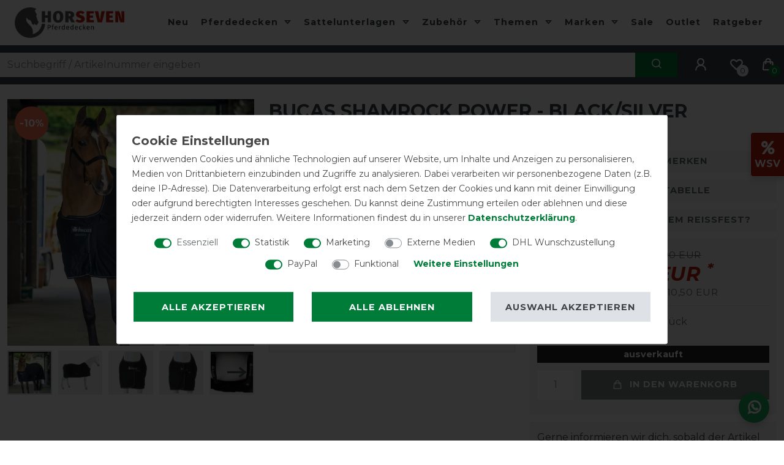

--- FILE ---
content_type: text/html; charset=UTF-8
request_url: https://www.pferdedecken-shop.de/bucas-shamrock-power-black-silver_1750_7911/
body_size: 125572
content:






<!DOCTYPE html>

<html lang="de" data-framework="vue" prefix="og: http://ogp.me/ns#" class="icons-loading">

<head>
                        

    <script type="text/javascript">
    (function() {
        var _availableConsents = {"necessary.consent":[true,[],null],"necessary.session":[true,[],null],"necessary.reCaptcha":[true,[],false],"necessary.csrf":[true,["XSRF-TOKEN"],null],"necessary.shopbooster_cookie":[true,["plenty_cache"],null],"tracking.gtmCustomCookieThree":[false,["_pk_ref","_pk_cvar","_pk_id","_pk_ses"],true],"marketing.gtmGoogleAnalytics":[false,["\/^_gat_UA-\/","\/^_ga_\/","_ga","_gid","_gat","_gcl_au","_gcl_aw","\/^_gat_UA_\\S*\/","\/^_gat_UA-\\S*\/","\/^_gac_UA-\\S*\/","\/^_gac_UA_\\S*\/","\/^_dc_gtm_\\S*\/","\/^_gat_\\S*\/","\/^_gac_\\S*\/","AMP_TOKEN","__utma","__utmt","__utmb","__utmc","__utmz","__utmv","__utmx","__utmxx","_gaexp","_opt_awcid","_opt_awmid","_opt_awgid","_opt_awkid","_opt_utmc"],true],"marketing.gtmGoogleAds":[false,["IDE","1P_JAR","AID","ANID","CONSENT","DSID","DV","NID","APISID","HSID","SAPISID","SID","SIDCC","SSID","test_cookie","SEARCH_SAMESITE","__Secure-3PAPISID","__Secure-3PSID","__Secure-APISID","__Secure-HSID","__Secure-SSID"],true],"marketing.gtmFacebook":[false,["fr","_fbp"],true],"marketing.gtmBilligerDe":[false,["__cf_bm","__cfduid","billiger_session","billigerderevisit"],true],"marketing.gtmAwin":[false,["bId","\/^aw\\d*\/","AWSESS","\/^awpv\\d*\/","\/^_aw_m_\\d*\/"],true],"marketing.Uptain":[false,["uptain"],false],"media.googleMaps":[null,[],null],"dhl_wunschpaket.google_cookies":[true,["google_map"],false],"paypal.paypal-cookies":[false,["X-PP-SILOVER","X-PP-L7","tsrc","paypalplus_session_v2"],true],"convenience.languageDetection":[null,[],null]};
        var _allowedCookies = ["plenty_cache","XSRF-TOKEN","google_map","plenty-shop-cookie","PluginSetPreview","SID_PLENTY_ADMIN_5472","PreviewCookie"] || [];

        window.ConsentManager = (function() {
            var _consents = (function() {
                var _rawCookie = document.cookie.split(";").filter(function (cookie) {
                    return cookie.trim().indexOf("plenty-shop-cookie=") === 0;
                })[0];

                if (!!_rawCookie) {
                    try {
                        _rawCookie = decodeURIComponent(_rawCookie);
                    } catch (e) {
                        document.cookie = "plenty-shop-cookie= ; expires = Thu, 01 Jan 1970 00:00:00 GMT"
                        return null;
                    }

                    try {
                        return JSON.parse(
                            _rawCookie.trim().substr("plenty-shop-cookie=".length)
                        );
                    } catch (e) {
                        return null;
                    }
                }
                return null;
            })();

            Object.keys(_consents || {}).forEach(function(group) {
                if(typeof _consents[group] === 'object' && _consents[group] !== null)
                {
                    Object.keys(_consents[group] || {}).forEach(function(key) {
                        var groupKey = group + "." + key;
                        if(_consents[group][key] && _availableConsents[groupKey] && _availableConsents[groupKey][1].length) {
                            Array.prototype.push.apply(_allowedCookies, _availableConsents[groupKey][1]);
                        }
                    });
                }
            });

            if(!_consents) {
                Object.keys(_availableConsents || {})
                    .forEach(function(groupKey) {
                        if(_availableConsents[groupKey] && ( _availableConsents[groupKey][0] || _availableConsents[groupKey][2] )) {
                            Array.prototype.push.apply(_allowedCookies, _availableConsents[groupKey][1]);
                        }
                    });
            }

            var _setResponse = function(key, response) {
                _consents = _consents || {};
                if(typeof key === "object" && typeof response === "undefined") {
                    _consents = key;
                    document.dispatchEvent(new CustomEvent("consent-change", {
                        detail: {key: null, value: null, data: key}
                    }));
                    _enableScriptsOnConsent();
                } else {
                    var groupKey = key.split(".")[0];
                    var consentKey = key.split(".")[1];
                    _consents[groupKey] = _consents[groupKey] || {};
                    if(consentKey === "*") {
                        Object.keys(_availableConsents).forEach(function(aKey) {
                            if(aKey.split(".")[0] === groupKey) {
                                _consents[groupKey][aKey.split(".")[1]] = response;
                            }
                        });
                    } else {
                        _consents[groupKey][consentKey] = response;
                    }
                    document.dispatchEvent(new CustomEvent("consent-change", {
                        detail: {key: key, value: response, data: _consents}
                    }));
                    _enableScriptsOnConsent();
                }
                if(!_consents.hasOwnProperty('_id')) {
                    _consents['_id'] = "98989820fd711b1b58eb5518fdb831d64c810b03";
                }

                Object.keys(_availableConsents).forEach(function(key) {
                    if((_availableConsents[key][1] || []).length > 0) {
                        if(_isConsented(key)) {
                            _availableConsents[key][1].forEach(function(cookie) {
                                if(_allowedCookies.indexOf(cookie) < 0) _allowedCookies.push(cookie);
                            });
                        } else {
                            _allowedCookies = _allowedCookies.filter(function(cookie) {
                                return _availableConsents[key][1].indexOf(cookie) < 0;
                            });
                        }
                    }
                });

                document.cookie = "plenty-shop-cookie=" + JSON.stringify(_consents) + "; path=/; expires=" + _expireDate() + "; secure";
            };
            var _hasResponse = function() {
                return _consents !== null;
            };

            var _expireDate = function() {
                var expireSeconds = 0;
                                    expireSeconds = 8640000;
                                const date = new Date();
                date.setSeconds(date.getSeconds() + expireSeconds);
                const offset = date.getTimezoneOffset() / 60;
                date.setHours(date.getHours() - offset)
                return date.toUTCString();
            }
            var _isConsented = function(key) {
                var groupKey = key.split(".")[0];
                var consentKey = key.split(".")[1];

                if (consentKey === "*") {
                    return Object.keys(_availableConsents).some(function (aKey) {
                        var aGroupKey = aKey.split(".")[0];
                        return aGroupKey === groupKey && _isConsented(aKey);
                    });
                } else {
                    if(!_hasResponse()) {
                        return _availableConsents[key][0] || _availableConsents[key][2];
                    }

                    if(_consents.hasOwnProperty(groupKey) && _consents[groupKey].hasOwnProperty(consentKey))
                    {
                        return !!_consents[groupKey][consentKey];
                    }
                    else {
                        if(!!_availableConsents[key])
                        {
                            return _availableConsents[key][0];
                        }

                        console.warn("Cookie has been blocked due to not being registered: " + key);
                        return false;
                    }
                }
            };
            var _getConsents = function() {
                var _result = {};
                Object.keys(_availableConsents).forEach(function(key) {
                    var groupKey = key.split(".")[0];
                    var consentKey = key.split(".")[1];
                    _result[groupKey] = _result[groupKey] || {};
                    if(consentKey !== "*") {
                        _result[groupKey][consentKey] = _isConsented(key);
                    }
                });
                return _result;
            };
            var _isNecessary = function(key) {
                return _availableConsents.hasOwnProperty(key) && _availableConsents[key][0];
            };
            var _enableScriptsOnConsent = function() {
                var elementsToEnable = document.querySelectorAll("script[data-cookie-consent]");
                Array.prototype.slice.call(elementsToEnable).forEach(function(el) {
                    if(el.dataset && el.dataset.cookieConsent && el.type !== "application/javascript") {
                        var newScript = document.createElement("script");
                        if(el.src) {
                            newScript.src = el.src;
                        } else {
                            newScript.textContent = el.textContent;
                        }
                        el.parentNode.replaceChild(newScript, el);
                    }
                });
            };
            window.addEventListener("load", _enableScriptsOnConsent);
            
            return {
                setResponse: _setResponse,
                hasResponse: _hasResponse,
                isConsented: _isConsented,
                getConsents: _getConsents,
                isNecessary: _isNecessary
            };
        })();
    })();
</script>


    
<meta charset="utf-8">
<meta http-equiv="X-UA-Compatible" content="IE=edge">
<meta name="viewport" content="width=device-width, initial-scale=1">
<meta name="generator" content="plentymarkets" />
<meta name="format-detection" content="telephone=no"> 
<link rel="icon" type="image/x-icon" href="https://cdn.pferdedecken-shop.de/frontend/HorSeven_Ceres/HorSeven_Favicon_1_1_.png">



            <link rel="canonical" href="https://www.pferdedecken-shop.de/bucas-shamrock-power-black-silver_1750_7911/">
    
                        <link rel="alternate" hreflang="x-default" href="https://www.pferdedecken-shop.de/bucas-shamrock-power-black-silver_1750_7911/"/>
                    <link rel="alternate" hreflang="de" href="https://www.pferdedecken-shop.de/bucas-shamrock-power-black-silver_1750_7911/"/>
                    <link rel="alternate" hreflang="fr" href="https://www.pferdedecken-shop.de/fr/marques/bucas/bucas-shamrock-power-noir-gris_1750_7911/"/>
            
<style data-font="Custom-Font">
    
                
        .icons-loading .fa { visibility: hidden !important; }
</style>

<link rel="preload" href="https://cdn02.plentymarkets.com/jxgna4rnx900/plugin/79/ceres/css/ceres-icons.css" as="style" onload="this.onload=null;this.rel='stylesheet';">
<noscript><link rel="stylesheet" href="https://cdn02.plentymarkets.com/jxgna4rnx900/plugin/79/ceres/css/ceres-icons.css"></noscript>


<link rel="preload" as="style" href="https://cdn02.plentymarkets.com/jxgna4rnx900/plugin/79/ceres/css/ceres-base.css?v=c578a4fdabf0750cc0dddd197bdeaf08398bea03">


<script type="application/javascript">
    /*! loadCSS. [c]2017 Filament Group, Inc. MIT License */
    /* This file is meant as a standalone workflow for
    - testing support for link[rel=preload]
    - enabling async CSS loading in browsers that do not support rel=preload
    - applying rel preload css once loaded, whether supported or not.
    */
    (function( w ){
        "use strict";
        // rel=preload support test
        if( !w.loadCSS ){
            w.loadCSS = function(){};
        }
        // define on the loadCSS obj
        var rp = loadCSS.relpreload = {};
        // rel=preload feature support test
        // runs once and returns a function for compat purposes
        rp.support = (function(){
            var ret;
            try {
                ret = w.document.createElement( "link" ).relList.supports( "preload" );
            } catch (e) {
                ret = false;
            }
            return function(){
                return ret;
            };
        })();

        // if preload isn't supported, get an asynchronous load by using a non-matching media attribute
        // then change that media back to its intended value on load
        rp.bindMediaToggle = function( link ){
            // remember existing media attr for ultimate state, or default to 'all'
            var finalMedia = link.media || "all";

            function enableStylesheet(){
                // unbind listeners
                if( link.addEventListener ){
                    link.removeEventListener( "load", enableStylesheet );
                } else if( link.attachEvent ){
                    link.detachEvent( "onload", enableStylesheet );
                }
                link.setAttribute( "onload", null );
                link.media = finalMedia;
            }

            // bind load handlers to enable media
            if( link.addEventListener ){
                link.addEventListener( "load", enableStylesheet );
            } else if( link.attachEvent ){
                link.attachEvent( "onload", enableStylesheet );
            }

            // Set rel and non-applicable media type to start an async request
            // note: timeout allows this to happen async to let rendering continue in IE
            setTimeout(function(){
                link.rel = "stylesheet";
                link.media = "only x";
            });
            // also enable media after 3 seconds,
            // which will catch very old browsers (android 2.x, old firefox) that don't support onload on link
            setTimeout( enableStylesheet, 3000 );
        };

        // loop through link elements in DOM
        rp.poly = function(){
            // double check this to prevent external calls from running
            if( rp.support() ){
                return;
            }
            var links = w.document.getElementsByTagName( "link" );
            for( var i = 0; i < links.length; i++ ){
                var link = links[ i ];
                // qualify links to those with rel=preload and as=style attrs
                if( link.rel === "preload" && link.getAttribute( "as" ) === "style" && !link.getAttribute( "data-loadcss" ) ){
                    // prevent rerunning on link
                    link.setAttribute( "data-loadcss", true );
                    // bind listeners to toggle media back
                    rp.bindMediaToggle( link );
                }
            }
        };

        // if unsupported, run the polyfill
        if( !rp.support() ){
            // run once at least
            rp.poly();

            // rerun poly on an interval until onload
            var run = w.setInterval( rp.poly, 500 );
            if( w.addEventListener ){
                w.addEventListener( "load", function(){
                    rp.poly();
                    w.clearInterval( run );
                } );
            } else if( w.attachEvent ){
                w.attachEvent( "onload", function(){
                    rp.poly();
                    w.clearInterval( run );
                } );
            }
        }


        // commonjs
        if( typeof exports !== "undefined" ){
            exports.loadCSS = loadCSS;
        }
        else {
            w.loadCSS = loadCSS;
        }
    }( typeof global !== "undefined" ? global : this ) );

    (function() {
        var checkIconFont = function() {
            if(!document.fonts || document.fonts.check("1em FontAwesome")) {
                document.documentElement.classList.remove('icons-loading');
            }
        };

        if(document.fonts) {
            document.fonts.addEventListener("loadingdone", checkIconFont);
            window.addEventListener("load", checkIconFont);
        }
        checkIconFont();
    })();
</script>

                            <link rel="stylesheet" href="https://cdn02.plentymarkets.com/jxgna4rnx900/plugin/79/plentyshopltsmodern/css/ceres-base.css?v=c578a4fdabf0750cc0dddd197bdeaf08398bea03">


<style data-font="Montserrat">
    /* regular */
    
    @font-face {
        font-family: "Montserrat";
        src: url("https://cdn02.plentymarkets.com/jxgna4rnx900/plugin/79/plentyshopltsmodern/documents/fonts/montserrat/Montserrat-Regular.woff2") format('woff2');
        font-display: optional;
    }

    /* bold */
    @font-face {
        font-family: "Montserrat";
        src: url("https://cdn02.plentymarkets.com/jxgna4rnx900/plugin/79/plentyshopltsmodern/documents/fonts/montserrat/Montserrat-Regular.woff2") format('woff2');
        font-display: optional;
        font-weight: bold;
    }

    /* italic */
    
    @font-face {
        font-family: "Montserrat";
        src: url("https://cdn02.plentymarkets.com/jxgna4rnx900/plugin/79/plentyshopltsmodern/documents/fonts/montserrat/Montserrat-Italic.woff2") format('woff2');
        font-display: optional;
        font-style: italic;
    }

    /* bold italic */
    @font-face {
        font-family: "Montserrat";
        src: url("https://cdn02.plentymarkets.com/jxgna4rnx900/plugin/79/plentyshopltsmodern/documents/fonts/montserrat/Montserrat-Italic.woff2") format('woff2');
        font-display: optional;
        font-weight: bold;
        font-style: italic;
    }
</style>

            

<!-- Extend the existing style with a template -->
            <link rel="preload" href="https://cdn02.plentymarkets.com/jxgna4rnx900/plugin/79/blog/css/blog_entrypoint.css?v=211" as="style">
<link rel="stylesheet" href="https://cdn02.plentymarkets.com/jxgna4rnx900/plugin/79/blog/css/blog_entrypoint.css?v=211" media="print" onload="this.media='all'">


                            
<!-- Tag Manager -->
<script>
  var _mtm = window._mtm = window._mtm || [];
  _mtm.push({'mtm.startTime': (new Date().getTime()), 'event': 'mtm.Start'});
  (function() {
    var d=document, g=d.createElement('script'), s=d.getElementsByTagName('script')[0];
    g.async=true; g.src='https://trk.pferdedecken-shop.de/js/container_HMAlL1Jx.js'; s.parentNode.insertBefore(g,s);
  })();
</script>
<!-- End Tag Manager -->

<!-- Google Tag Manager -->
<script>
    dataLayer = [];
</script>
<script>
    window.addEventListener("load", function(event) {
        let cookieObj = gtmGetCookieValue("plenty-shop-cookie");
        gtmCheckScriptsOnConsent(cookieObj);
    });

    document.addEventListener("consent-change", function (event) {
        let cookieObj = event.detail.data;
        gtmCheckScriptsOnConsent(cookieObj);
    });

    function gtmGetCookieValue(cookieName) {
        const b = document.cookie.match('(^|;)\\s*' + cookieName + '\\s*=\\s*([^;]+)');
        if(b) {
            return JSON.parse(decodeURIComponent(b.pop()));
        }
    }

    function gtmInArray(needle, haystack) {
        let length = haystack.length;
        for (let i = 0; i < length; i++) {
            if (haystack[i] == needle) return true;
        }
        return false;
    }

    function gtmEnableScriptsOnConsent() {
        let el = document.getElementById('gtm-gtmAll');
        if (el) {
            let newScript = document.createElement("script");
            if (el.src) {
                newScript.src = el.src;
            } else {
                newScript.textContent = el.textContent;
            }
            el.parentNode.replaceChild(newScript, el);
        }
    }

    function gtmCheckScriptsOnConsent(cookieObj){
        let gtmConsents = ['gtmGoogleAnalytics', 'gtmProductList', 'gtmGoogleAds', 'gtmFacebook', 'gtmPinterest', 'gtmBilligerDe', 'gtmKelkoo', 'gtmPaypal', 'gtmAwin', 'gtmWebgains'];
        let gtmCustomConsents = ['gtmCustomCookieOne', 'gtmCustomCookieTwo', 'gtmCustomCookieThree', 'gtmCustomCookieFour', 'gtmCustomCookieFive', 'gtmCustomCookieSix', 'gtmCustomCookieSeven', 'gtmCustomCookieEight', 'gtmCustomCookieNine', 'gtmCustomCookieTen'];
        let gtmMergedConsents = gtmConsents.concat(gtmCustomConsents);
        let availableConsents = cookieObj;
        for (var availableConsentGroups in availableConsents) {
            if (typeof availableConsents[availableConsentGroups] === 'object') {
                for (var availableConsentEntries in availableConsents[availableConsentGroups]) {
                    if (availableConsents[availableConsentGroups][availableConsentEntries] === true) {
                        if (gtmInArray(availableConsentEntries, gtmMergedConsents)) {
                            gtmEnableScriptsOnConsent();
                            break;
                        }
                    }
                }
            }
        }
    }
</script>
    <script type="text/plain" id="gtm-gtmAll">
        (function (w, d, s, l, i) {
            w[l] = w[l] || [];
            w[l].push({
                'gtm.start':
                    new Date().getTime(), event: 'gtm.js'
            });
            var f = d.getElementsByTagName(s)[0],
                j = d.createElement(s), dl = l != 'dataLayer' ? '&l=' + l : '';
            j.async = true;
            j.src =
                'https://www.googletagmanager.com/gtm.js?id=' + i + dl;
            f.parentNode.insertBefore(j, f);
        })(window, document, 'script', 'dataLayer', 'GTM-PFLD93M');
    </script>
<!-- End Google Tag Manager -->

                    
	<meta name="p:domain_verify" content="e3724fff457d9ae85bf3df3e14d91a82"/>

	<meta name="google-site-verification" content="TUUvqxNty66wJXKWKdDmCNhi4SafvH48aFBpHyyEzWU" />

	<script src="https://stream.pferdedecken-shop.de/scripts/2K6bkcaGfOD25BjXxr9LUbiKXYQzI0sf8j7NhVUDwSmophyqFZinluBACQCeotTq.js"></script>

            



    
    
                
    
    

    
    
    
    
    

                    


<meta name="robots" content="all">
    <meta name="description" content="Geniale Abschwitz-, Stall- und Unterdecke in einem von Bucas">
    <meta name="keywords" content="Abschwitzdecke">
<meta property="og:title" content="Bucas Shamrock Power - black/silver
         | HorSeven"/>
<meta property="og:type" content="article"/>
<meta property="og:url" content="https://www.pferdedecken-shop.de/bucas-shamrock-power-black-silver_1750_7911/"/>
<meta property="og:image" content="https://cdn.pferdedecken-shop.de/item/images/1750/full/1750-Shamrock-Power-Black-652.jpg"/>
<meta property="thumbnail" content="https://cdn.pferdedecken-shop.de/item/images/1750/full/1750-Shamrock-Power-Black-652.jpg"/>

<script type="application/ld+json">
            {
                "@context"      : "https://schema.org/",
                "@type"         : "Product",
                "@id"           : "7911",
                "name"          : "Bucas Shamrock Power - black/silver , 115",
                "category"      : "Bucas",
                "releaseDate"   : "2011-07-11T00:00:00+02:00",
                "image"         : "https://cdn.pferdedecken-shop.de/item/images/1750/full/1750-Shamrock-Power-Black-652.jpg",
                "identifier"    : "7911",
                "description"   : "Neuste Technologie macht Deckenwechsel unnötig!Dank&amp;nbsp;der Bucas Technologie &quot;Dual Layer Stay Dry&quot;&amp;nbsp;erhältst&amp;nbsp;Du nun eine völlig neuartige Funktionsdecke. Die Bucas Shamrock Power ist gleichzeitig Abschwitzdecke und Stalldecke. Nach dem Reiten einfach die Shamrock Power Decke auflegen: Dein Pferd schwitzt optimal ab und wird nach dem Abschwitzvorgang sofort gewärmt. Die Muskulatur kühlt nicht aus und bleibt somit locker. Und der Vorteil: Das&amp;nbsp;Pferd kann quasi mit der Abschwitzdecke in die Box gestellt werden, dies spart&amp;nbsp;Wartezeiten. Auch in der kälteren Jahreszeit ist diese Decke sehr gut einsetzbar, da sie dafür sorgt, dass das Pferd sehr schnell trocken wird und nicht auskühlt! Auf einen Blick 2-lagig Stay-dry- Innenfutter Abschwitzend&amp;nbsp; T-Schnalle mit Magnetic Snap-lock Verschluss Innenliegende, abnehmbare Kreuzgurte Schulterbereich mit Silk-feel-Innenfutter Befestigungspunkte für Beingurte Befestigungspunkte zur Nutzung als Unterdecke Robustes High-Tech-MaterialDas doppellagige High-Tech-Material von Bucas macht es möglich: Das innenliegende Flies transportiert die Feuchtigkeit schnell vom Pferd weg. Die Feuchtigkeit verdunstet dann über das Funktionsaußenfutter und hält so das Pferd trocken.&amp;nbsp;Gleichzeitig tritt nach dem Abschwitzen der wärmende Effekt ein.Das Außenmaterial der Decke&amp;nbsp;besteht aus Polyester und ist glatt gewebt. So kann sich kein Heu, Stroh oder anderer Schmutz an der Außenseite festsetzen. Das Innenmaterial besteht aus angerautem und sehr flauschigem Polyestergewebe.&amp;nbsp; Solide Befestigung sorgt für StrapazierfähigkeitDie Decke ist mit einer abnehmbaren, innenliegenden und verstellbaren&amp;nbsp; Kreuzbegurtung mit Karabinerhaken&amp;nbsp;am Bauch ausgestattet. Die Frontenden verfügen über den Magnetic Snap-lock Verschluss am Deckenrand. So ist die Decke sehr einfach am Pferd fixiert bevor&amp;nbsp;die Decke mit einem&amp;nbsp;&amp;nbsp;T-Hakenverschluss sicher verschlossen wird. Zur Sicherheit ist der Schnellverschluß mit einer Klettabdeckung versehen. Die Decke besitzt einen Schweifriemen und bietet Befestigungshaken für Beinschnüre (nicht enthalten). Bequemer SchnittDurch die integrierte doppelte Falte ist die Decke im Schulterbereich sehr bequem geschnitten und bietet den nötigen Freiraum für das Pferd.Viele&amp;nbsp;EinsatzmöglichkeitenDiese Pferdedecke eignet sich hervorragend als Abschwitzdecke und leichte Stalldecke in der Übergangszeit und bei moderaten Wintertemperaturen. Sie ist auch gut als Transport- oder Turnierdecke einsetzbar. Dank der vorhandenen Befestigungspunkte ist&amp;nbsp;ein Einsatz als Unterdecke für Bucas Outdoor- oder Stalldecken ebenso möglich. HinweisChargenbedingt kann bei einigen Decken noch das Frontverschlusssystem mit T-Haken und Klettverschluss zum Versand kommen.",
                "disambiguatingDescription" : "Geniale Abschwitz-, Stall- und Unterdecke in einem von Bucas
",
                "manufacturer"  : {
                    "@type"         : "Organization",
                    "name"          : "Bucas"
                },
                "brand"         : {
                    "@type"         : "Brand",
                    "name"          : "Bucas"
                },
                "sku"           : "60415-64",
                "gtin"          : "5390930047844",
                "gtin13"        : "5390930047844",
                "offers": {
                    "@type"         : "Offer",
                    "priceCurrency" : "EUR",
                    "price"         : "94.50",
                    "url"           : "https://www.pferdedecken-shop.de/bucas-shamrock-power-black-silver_1750_7911/",
                    "priceSpecification":[
                                                    {
                                "@type": "UnitPriceSpecification",
                                "price": "105.00",
                                "priceCurrency": "EUR",
                                "priceType": "ListPrice",
                                "referenceQuantity": {
                                    "@type": "QuantitativeValue",
                                    "value": "1",
                                    "unitCode": "C62"
                                }
                            },
                                                {
                            "@type": "UnitPriceSpecification",
                            "price": "94.50",
                            "priceCurrency": "EUR",
                            "priceType": "SalePrice",
                            "referenceQuantity": {
                                "@type": "QuantitativeValue",
                                "value": "1",
                                "unitCode": "C62"
                            }
                        }

                    ],
                    "availability"  : "https://schema.org/OutOfStock",
                    "itemCondition" : "https://schema.org/NewCondition"
                },
                "depth": {
                    "@type"         : "QuantitativeValue",
                    "value"         : "0"
                },
                "width": {
                    "@type"         : "QuantitativeValue",
                    "value"         : "0"
                },
                "height": {
                    "@type"         : "QuantitativeValue",
                    "value"         : "0"
                },
                "weight": {
                    "@type"         : "QuantitativeValue",
                    "value"         : "1185"
                }
            }
        </script>

<title>Bucas Shamrock Power - black/silver
         | HorSeven</title>

            <style>
    #paypal_loading_screen {
        display: none;
        position: fixed;
        z-index: 2147483640;
        top: 0;
        left: 0;
        width: 100%;
        height: 100%;
        overflow: hidden;

        transform: translate3d(0, 0, 0);

        background-color: black;
        background-color: rgba(0, 0, 0, 0.8);
        background: radial-gradient(ellipse closest-corner, rgba(0,0,0,0.6) 1%, rgba(0,0,0,0.8) 100%);

        color: #fff;
    }

    #paypal_loading_screen .paypal-checkout-modal {
        font-family: "HelveticaNeue", "HelveticaNeue-Light", "Helvetica Neue Light", helvetica, arial, sans-serif;
        font-size: 14px;
        text-align: center;

        box-sizing: border-box;
        max-width: 350px;
        top: 50%;
        left: 50%;
        position: absolute;
        transform: translateX(-50%) translateY(-50%);
        cursor: pointer;
        text-align: center;
    }

    #paypal_loading_screen.paypal-overlay-loading .paypal-checkout-message, #paypal_loading_screen.paypal-overlay-loading .paypal-checkout-continue {
        display: none;
    }

    .paypal-checkout-loader {
        display: none;
    }

    #paypal_loading_screen.paypal-overlay-loading .paypal-checkout-loader {
        display: block;
    }

    #paypal_loading_screen .paypal-checkout-modal .paypal-checkout-logo {
        cursor: pointer;
        margin-bottom: 30px;
        display: inline-block;
    }

    #paypal_loading_screen .paypal-checkout-modal .paypal-checkout-logo img {
        height: 36px;
    }

    #paypal_loading_screen .paypal-checkout-modal .paypal-checkout-logo img.paypal-checkout-logo-pp {
        margin-right: 10px;
    }

    #paypal_loading_screen .paypal-checkout-modal .paypal-checkout-message {
        font-size: 15px;
        line-height: 1.5;
        padding: 10px 0;
    }

    #paypal_loading_screen.paypal-overlay-context-iframe .paypal-checkout-message, #paypal_loading_screen.paypal-overlay-context-iframe .paypal-checkout-continue {
        display: none;
    }

    .paypal-spinner {
        height: 30px;
        width: 30px;
        display: inline-block;
        box-sizing: content-box;
        opacity: 1;
        filter: alpha(opacity=100);
        animation: rotation .7s infinite linear;
        border-left: 8px solid rgba(0, 0, 0, .2);
        border-right: 8px solid rgba(0, 0, 0, .2);
        border-bottom: 8px solid rgba(0, 0, 0, .2);
        border-top: 8px solid #fff;
        border-radius: 100%
    }

    .paypalSmartButtons div {
        margin-left: 10px;
        margin-right: 10px;
    }
</style>                <style>/* Global */
.sidebar_action_icons .nav-link {border: 1px solid #fff !important; border-right: 0px !important;}
.modal-content .w-100 .btn.btn-block {width: 100% !important;float: none !important;}
.grecaptcha-badge {display: none !important;}
.megamenu a {text-transform:none;}
.widget.widget-place-order button {margin-bottom: 24px;}
.h2 h1 {font-size: 1.3125rem;}
.login_page .login-pwd-reset .col-5.col-sm-8, .login_page .login-pwd-reset .col-7.col-sm-4 {flex: unset;max-width: 100%;}
.navbar.bg-transparent:not(.default-font-color).megamenu .category_251 a {color: #fff;position: relative;z-index: 1;}
.navbar.bg-transparent:not(.default-font-color).megamenu .category_251 a:before {content: '.';position: absolute;width: 50px;height: 35px;background: var(--primary); top: 19px;left: 2px;z-index: -1;color: var(--primary);}
.fr.navbar.bg-transparent:not(.default-font-color).megamenu .category_251 a:before {content: '.';position: absolute;width: 130px;height: 35px;background: var(--primary);top: 19px;left: 2px;z-index: -1;color: var(--primary);}
.payment-method-select .method-list-item[data-id="6025"] .icon img {visibility: hidden;}
.payment-method-select .method-list-item .icon {
    height: 3rem;
    background-size: 100%;
    background-position: center center;
    border-radius: 5px;
    background-repeat: no-repeat;
    display: flex;
    align-items: center;
    justify-content: center;
}
.payment-method-select .method-list-item[data-id="6025"] .icon {
    background-image: url(https://cdn.pferdedecken-shop.de/frontend/global/icon_paypal.png);
}
.modal-header {background-color: #f4f4f6;}
.shipping-method-select .icon img {visibility: hidden;}
.shipping-method-select .method-list-item .icon {
    height: 4rem;
    background-color: #000;
    background-size: 100%;
    background-position: center center;
    border-radius: 5px;
    background-size: 80%;
    background-repeat: no-repeat;
    margin: 7px 0;
}
.shipping-method-select .method-list-item[data-id="19"] .icon, .shipping-method-select .method-list-item[data-id="21"] .icon, .shipping-method-select .method-list-item[data-id="37"] .icon {
    background-color: #fc0;
    background-image: url("https://cdn.pferdedecken-shop.de/frontend/global/icon_dhl.png");
}
.shipping-method-select .method-list-item[data-id="35"] .icon {
    background-color: #351c15;
    background-image: url("https://cdn.pferdedecken-shop.de/frontend/global/icon_ups.png");
}
.shipping-method-select .method-list-item[data-id="24"] .icon {
    background-color: #fff;
    background-image: url("https://cdn.pferdedecken-shop.de/frontend/global/icon_go_express.png");
}
.shipping-method-select .method-list-item[data-id="41"] .icon {
    background-color: #fff;
    background-image: url("https://cdn.pferdedecken-shop.de/frontend/global/icon_gls.png");
}
.shipping-method-select .method-list-item[data-id="36"] .icon {
    background-color: var(--primary);
    background-image: url("https://cdn.pferdedecken-shop.de/frontend/global/icon_download.png");
}
.shipping-method-select .method-list-item[data-id="24"] .content {padding-top: 7px;padding-bottom: 7px;padding-right: 7px;}
#DHL_packstation-wrapper {margin-top: 15px;}
.shipping_icons img {max-height: 50px;margin: 5px 0;}

.widget-image-carousel .widget-inner .carousel-indicators {padding: unset;width: 100%;margin: unset;border-top: 3px solid #fff;}
.widget-image-carousel.widget-secondary .carousel-indicators li {width: 100%;margin: unset;border-radius: 0;border: 0px;background: var(--dark);}
.widget-image-carousel.widget-secondary .carousel-indicators li + li {border-left: 3px solid #fff !important;}
.widget-image-carousel.widget-secondary .carousel-indicators li:hover {background: var(--primary);}
@media (min-width: 480px) {.sidebar_action_icons .nav-link {margin: unset !important;}}

/* Header */
.megamenu .level2 a {text-transform: none;}
.megamenu .collapse a {transition: margin-left .3s ease;}
.megamenu .collapse  a:hover {margin-left: 6px;}
body .blog-header .container-max {padding-right: 24px;padding-left: 24px;}
.noticebar p a:not(.btn) {border-bottom: unset;color: #fff !important;}
.noticebar p a:not(.btn):hover {color: #ddd !important;}
.top-bar .controls-list .list-inline-item .nav-link {padding: .8rem 1rem;}
.top-bar .controls-list {margin-left:12px;min-height: 64px;}
.top-bar .controls-list .list-inline-item.control-basket .toggle-basket-preview>span:not(.badge):not(.filter-badge), .top-bar .controls-list .list-inline-item.control-wish-list span.badge-right {top: 32px;left: 27px;}
.top-bar .controls-list .list-inline-item.control-basket .toggle-basket-preview>span:not(.badge):not(.filter-badge) {background: var(--secondary);}
.top-bar.bg-transparent:not(.default-font-color) .controls-list .list-inline-item .nav-link:hover {color: var(--secondary);}
.top-bar.bg-transparent:not(.default-font-color) .controls-list .list-inline-item .nav-link {color:#fff;}
input.search-input.flex-grow-1.px-3.py-2 {padding: 6px 12px !important;min-height: 40px;}
.widget.widget-background.d-flex.parallax-img-container.header-border-bottom {border-bottom: 1px solid #fff;}
@media (max-width: 767px) {
body header .widget-background>.container-max {position: relative;padding-right: 12px;padding-left: 12px;}
.top-bar .controls-list {
    justify-content: center;
    margin-left: unset;
    min-height: unset;
}
.top-bar .controls-list .list-inline-item.control-basket .toggle-basket-preview>span:not(.badge):not(.filter-badge), .top-bar .controls-list .list-inline-item.control-wish-list span.badge-right {top: 23px;left: 27px;}
.brand-wrapper.px-lg-3 {padding-right: unset !important;}
.always-visible-search.flex-grow-1 .d-flex.flex-grow-1.position-relative.my-2 {margin-top: 6px !important;}
input.search-input.flex-grow-1.px-3.py-2 {padding: 6px 12px !important; min-height: 40px;}
.brand-wrapper .navbar-brand img {max-height: 35px;}
.navbar-toggler {padding: 19px !important;}
button.search-submit {padding: 0px 12px !important;}
.widget-image-slider .widget.widget-primary.mt-3 {margin-top: 12px !important;}
}
.main-navbar-collapsable .mainmenu>li>a {padding: 24px 10px;}
@media (min-width: 1401px) {
body header .container-max {padding: 0 12px;}
}
@media (min-width: 992px) {
.widget.widget-link.widget-secondary.mb-0.search_bar {margin: 0 0;}
}
.search_bar {margin: 0 -12px;}
body header .always-visible-search .container-max {padding: unset;}
.widget.widget-background.parallax-img-container.search_ratgeber .bg-dark {min-height: 72px;}
.header-container>.widget.search_ratgeber {background: #3e4346;min-height: 72px;}
.search_ratgeber .widget-grid.pwsm-0 .widget-inner.col-12.widget-stacked-mobile {margin: 12px 0;}
.search_ratgeber .d-flex.flex-grow-1.position-relative.my-2 {margin: 0 !important;}
.always-visible-search .d-flex.flex-grow-1.position-relative.my-2 {margin-top: 0px !important;}
@media (min-width: 768px) {.always-visible-search {margin-top: 12px;}}

/* Home */
.schnelleinstieg .form-group {
    margin-bottom: 3px;
}
.schnelleinstieg form {
    max-width: 325px;
    margin: auto;
}
.schnelleinstieg {
	height: 100%;
}
.widget-proportional.widget-prop-2-1.home-news {
    padding-bottom: 46.4% !important;
}
.widget-proportional.widget-prop-3-2.home-news {
    padding-bottom: 72.3% !important;
}
.schnelleinstieg select.form-control {
    min-height: unset !important;
}
.widget-image-carousel .widget-inner .widget-caption {
    max-width: calc(100% - 24px);
}
.schnelleinstieg select.form-control, select.form-control:focus {
    border-right: 0px solid #f4f4f6;
	height: calc(1.2em + 0.75rem + 2px);
	padding: 6px 24px 6px 12px;
}
@media (max-width: 575.98px) {
.mobil-space.mt-3 {
    margin-top: 12px !important;
}
.mobil-space.mb-3 {
    margin-bottom: 12px !important;
}
.mobil-space.widget-grid .widget-inner.col-12.widget-stacked-mobile {
    padding-bottom: 12px !important;
}
}

/* Artikelansicht */
.item_quality figure.gallery-frame {padding: unset;max-width: 170px;}
.item_quality figure.gallery-frame img.gallery-img {border: unset;border-radius: 0px;background: unset;}
.item_quality figure.gallery-frame figcaption {font-size: 1rem;}
.single .price, .page-singleitem .price {color: var(--primary);font-style: italic;}
span.availability.badge {white-space: normal;padding: 7px 14px !important;text-transform: none;}
@media (max-width: 991px) {
.page-singleitem .qty-btn-container.d-flex.flex-column {display: none !important;}
}
form.cyt-availability-notification {padding: 12px;margin-bottom: 12px;background: #f4f4f6;}
.delivery_dhl_gogreen {background-image: linear-gradient(90deg,#fc0 0,#fc0 30%,#ffde59 79%,#fff0b2 100%);}
.delivery_dhl_gogreen .dhl_text {color: #007C39;padding: 13px 10px 0 10px;font-weight: bold;text-align: center;}
.delivery_dhl_gogreen .d-flex {justify-content: center;align-items: center;}
.delivery_dhl_gogreen p a:not(.btn) {color: #007C39 !important;font-weight: bold;border-bottom-color: #007C39;}
.delivery_dhl_gogreen .dhl_text p {margin-bottom: 0px;}
.ekomi-widget-container .container-fluid.prc {border: 1px solid #e3e3e3;}
.ekomi-widget-container .row.reviews-stack.clearfix {display: flex;flex-direction: column;}
.has-crossprice span.price.h1 {color: #bb1e10;}
.v-s-boxes.images .v-s-box:not(.empty-option) {margin-bottom: unset;}
#widget-container .row.rating-details::before {content: 'Erfahrungen unserer Kunden:';position: absolute;margin-top: -38px;font-size: 1.3125rem;font-weight: 600;line-height: 1.25;}
.row.rating-details {display: unset;}
.widget-accordion .card-header {border-bottom: unset;}
.widget.widget-item-image img {mix-blend-mode: multiply;}
.widget.widget-item-image .owl-item a {background-color: #eee;}
.widget.widget-item-image .owl-item .image-container {background-color: #eee;}

.temperaturerange .all{max-width:450px; height:20px; border-radius: 10px;display:flex;margin: 40px 10px 30px;box-shadow: 1px 1px 6px 0px #777;}
.temperaturerange .one {height:20px;border-right:1px solid #fff;position:relative;border-radius: 10px 0 0 10px;background-color: #4D77A1;width: var(--width-one);}
.temperaturerange .one::before {position:absolute;top:-20px;left:-7px;font-size:14px;color:#777;counter-reset: one-1 var(--width-one-content-1);content: counter(one-1);}
.temperaturerange .one::after {position:absolute;top:-20px;right:-7px;font-size:14px;color:#777;counter-reset: one-2 var(--width-one-content-2);content: counter(one-2);}
.temperaturerange .two {height:20px;border-right:1px solid #fff;position:relative;background-color: #FFC511;width:var(--width-two);}
.temperaturerange .two::after {position:absolute;top:-20px;right:-7px;font-size:14px;color:#777;counter-reset: two var(--width-two-content);content: counter(two);}
.temperaturerange .three {height:20px;border-right:1px solid #fff;position:relative;background-color: #A1CD3F;width:var(--width-three);}
.temperaturerange .three::after {position:absolute;top:-20px;right:-7px;font-size:14px;color:#777;counter-reset: three var(--width-three-content);content: counter(three);}
.temperaturerange .four {height:20px;border-right:1px solid #fff;position:relative;background-color: #F27425;width:var(--width-four);}
.temperaturerange .four::after {position:absolute;top:-20px;right:-7px;font-size:14px;color:#777;counter-reset: four var(--width-four-content);content: counter(four);}
.temperaturerange .five {height:20px;position:relative;border-radius: 0 10px 10px 0;background-color: #D54022;width:var(--width-five);}
.temperaturerange .five::after {position:absolute;top:-20px;right:-7px;font-size:14px;color:#777;counter-reset: five var(--width-five-content);content: counter(five);}
@media (max-width: 575.98px) {
.widget:not(.widget-two-col) .widget-inner:not(.widget-stacked) .widget:not(.widget-grid) {margin-bottom: 0px;}
.widget.widget-item-image.widget-primary.mt-3 {margin-top: 12px !important;}
}

/* Kategorieansicht */
form.myhorseblanket label {width: 100%;}
.cmp-product-thumb .thumb-content .thumb-meta .prices .price {color: var(--primary);font-style: italic;font-weight: bold;}
.black_deals .page-link {color: #fff;}
.pagination .page-item.disabled .page-link {background-color: transparent;}
ul.table {list-style: none;padding-left: 0px;border-left:1px solid #ddd;}
.table_header {border:1px solid #ddd;border-bottom:0px;color:#fff;background-color:#3e4346;font-weight:bold;padding:1%;}
.table_body {background-color:#fff;border:1px solid #ddd;border-bottom:0px;padding:1%;}
.table_body.grey {background-color:#eee;}
.table_footer {background-color:#fff;border:1px solid #ddd;padding:1%;}
.table_footer.grey {background-color:#eee;}
.cmp-product-thumb {background-color: #eee;}
.filter .widget-secondary a.text-appearance:hover, .filter .widget-secondary a.text-appearance:focus {background: #0b7508 !important;color: #fff !important;}
.filter .widget-secondary .text-appearance {background: #007C39 !important;color: #fff !important;}
.cmp-product-thumb .thumb-content {background-color: #eee;padding: 12px !important;flex-wrap: wrap;align-content: space-between;flex-direction:unset;}
.cmp-product-thumb .thumb-image {background-color: #eee;}
.page-category .widget-image-box.widget-image-box-block-caption.widget-primary .widget-caption, .page-category-item .widget-image-box.widget-image-box-fullwidth.widget-primary .widget-caption {color: #ffffff;background-color: rgba(0,0,0,.5);}

/* Footer */
.fr .cookie-bar>.container-max>.row:first-of-type .col-12 p:before {
    content: 'Paramètres des cookies' !important;
}
.footer input:not([type=checkbox]):not([type=radio]), .footer textarea, .footer textarea.form-control, .footer .input-unit-preview, .footer .custom-select, .footer select.form-control {background-color: #fff;}
.widget-legal-information a {color: #fff;padding-bottom: 0px !important;padding-top: 0px !important;}
.main_category .border_box picture {display: flex;align-items: center;justify-content: center;}

.cookie-bar .container-max {padding: 0px 12px;}
.cookie-bar .privacy-settings{max-height:50vh}
.cookie-bar .privacy-settings table tr td:first-child{width:200px}
.cookie-bar-toggle{display:none}
.cookie-bar.out{left:15px;right:auto}
.cookie-bar.out>.container-max{display:none}
.cookie-bar.out>.cookie-bar-toggle{display:block}
.cookie-bar.border-top.bg-white.fixed-bottom{background:0 0!important;border-top:0!important;top:50%!important}
.cookie-bar .container-max{max-width:900px}
.widget-cookie-bar .widget-inner .bg-white{position:fixed;background:0 0!important;border:0!important;top:50%;right:0;bottom:0;margin:15px}
.cookie-bar.border-top.bg-white.fixed-bottom:after{content:" ";position:fixed;top:0;left:0;right:0;width:100vw;height:100vh;background:rgba(0,0,0,.8);display:block;z-index:-1}
.cookie-bar.border-top.bg-white.fixed-bottom.out:after{display:none}
.cookie-bar .container-max{background:#fff;border:1px solid #dee2e6;border-radius:3px;font-size:14px;color:#484848;-webkit-transform:translateY(-50%);transform:translateY(-50%)}
.cookie-bar>.container-max>.row:first-of-type{display:block}
.cookie-bar>.container-max>.row:first-of-type .col-12{width:100%;max-width:100%}
.cookie-bar>.container-max>.row:first-of-type .col-12 p:before{content:'Cookie Einstellungen';display:block;width:100%;font-size:20px;font-weight:700;color:#484848}
.cookie-bar>.container-max>.row:first-of-type .col-12 p+div{display:flex;flex-wrap:wrap;justify-content: center;}
span.cookie-bar__message+a+div{margin-top:24px}
.cookie-bar>.container-max>.row:first-of-type .col-12 p+div>span{margin-bottom:.5em}
span.cookie-bar__message+a{display:inline-block;margin-left:5px}
.cookie-bar button.btn.btn-primary.btn-appearance {
    z-index: 1;
    position: fixed;
    left: 12px;
    bottom: 12px;
    line-height: 1;
    border: none;
    box-shadow: 0 5px 8px rgba(0, 0, 0, 0.15);
    outline: 0;
    cursor: pointer;
    padding-top: 3px;
    display: flex;
    align-items: center;
    background: var(--secondary);
    justify-content: center;
    width: 50px;
    height: 50px;
    border-radius: 50px;
    transition: transform 0.2s ease-in;
    margin: 12px;
    font-size: 25px;
}
.widget-cookie-bar.widget-secondary a.text-appearance:not(.btn) {
    border-bottom: unset;
    color: var(--secondary) !important;
    font-weight: bold;
}
.cookie-bar button span.d-none.d-sm-inline-block {
display:none !important;
}
.cookie-bar i.fa-shield {
    margin-right: 0 !important;
}

@media (max-width:767px){
.cookie-bar button.btn.btn-primary.btn-appearance {margin:0;}
.cookie-bar.out.fixed-bottom {position: absolute;}
.cookie-bar.out.fixed-bottom {bottom: -50px;}
.btn.btn-secondary.d-block.d-md-none.text-center.p-2 {visibility: hidden;}
}

@media (min-width:576px){
.cookie-bar>.container-max>.row:first-of-type>.col-12 .btn{margin-top:0;margin-right:15px;margin-left:15px}
.cookie-bar>.container-max>.row:first-of-type>.col-12:last-of-type{display:flex;padding:0;width:100%;max-width:100%;margin-top:24px}
}

.clock {
	 display: block;
	 margin: 0 auto;
	 max-width: 80%;
         text-align: center;
}
 .clock div {
    background-color: rgba(255, 255, 255, .25);
    color: #fff;
    display: inline-block;
    padding: 1rem;
    margin: 0 0.5rem;
    font-size: 2.5rem;
    width: calc(25% - 1.2rem);
    text-align: center;
    font-weight: bold;
    border-radius: 5%;
    text-align: center;
}
.cyber_monday  .clock div {
background-color: rgba(0, 0, 0, .25);
}
 .clock div[data-value*="days"]:after, .clock div[data-value*="hours"]:after, .clock div[data-value*="minutes"]:after, .clock div[data-value*="seconds"]:after {
	 display: block;
	 font-size: 0.75rem;
	 margin-top: 0.25rem;
	 font-weight: 300;
}
 .clock div[data-value*="days"]:after {
	 content: "Days";
}
 .clock div[data-value*="hours"]:after {
	 content: "Hours";
}
 .clock div[data-value*="minutes"]:after {
	 content: "Minutes";
}
 .clock div[data-value*="seconds"]:after {
	 content: "Seconds";
}
 @media screen and (max-width: 820px) {
	 .clock {
		 max-width: 90%;
	}
	 .clock div {
		 width: calc(15% - 2rem);
	}
}
 @media screen and (max-width: 767px) {
	 .clock {
		 max-width: 100%;
	}
	 .clock div {
		 width: calc(30% - 4rem);
		 margin: 0.5rem;
		 padding: 0.5rem;
		 font-size: 1rem;
	}
	 .clock div[data-value*="days"]:after, .clock div[data-value*="hours"]:after, .clock div[data-value*="minutes"]:after, .clock div[data-value*="seconds"]:after {
		 font-size: 0.5rem;
	}
}

body.page-checkout .alert-info, body.page-checkout .alert-warning {display: none;}
div#ekomi-product-widget-identifier {
    display: none;
}
.qty-box.d-flex.h-100 input {
    background: #fff;
}
.qty-btn-container.d-flex.flex-column {
    display: none !important;
}
.sizeguide.widget-background button.btn-link {
    width: 100%;
}
.sizeguide.widget-background:hover {
    background: var(--dark);
}
.sizeguide.widget-background:hover button.btn-link {
    color: #fff !important;
}
.availability-1 {
    color: #3e4346;
}
.availability-3 {
    background-color: #efae56;
}
.availability-4 {
    background-color: #efae56;
}
.availability-5 {
    background-color: #efae56;
}
.availability-6 {
    background-color: #efae56;
}
.availability-7 {
    background-color: #efae56;
}
.availability-8 {
    background-color: #efae56;
}
.availability-9 {
    background-color: #efae56;
}
.variation-select span.mx-3 {
    margin-left: 12px !important;
    margin-right: 12px !important;
}
.base-price.text-muted.my-3 {
	border-top: 1px solid #dee2e6;
    padding-top: 12px;
}
.widget.widget-add-to-wish-list button {
    width: 100%;
}
.widget.widget-add-to-wish-list.widget-background:hover {
    background: var(--dark);
}
.widget.widget-add-to-wish-list.widget-background:hover button {
    color: #fff !important;
}</style>
                
    <script>(function () {
    function getQueryParam(param) {
        const urlParams = new URLSearchParams(window.location.search);
        return urlParams.get(param);
    }
    const addVariationId = getQueryParam('addVariationId');
    if (addVariationId) {
        const apiUrl = '/rest/basket/items';
        const variationIds = addVariationId.split(',');
        variationIds.forEach(id => {
            const postData = {
                variationId: id.trim(),
                quantity: 1
            };
            fetch(apiUrl, {
                method: 'POST',
                headers: {
                    'Content-Type': 'application/json',
                },
                body: JSON.stringify(postData)
            })
            .then(response => {
                if (!response.ok) {
                    throw new Error('Network response was not ok');
                }
                return response.json();
            })
            .catch(error => {
                console.error('Es gab ein Problem beim Abrufen des Warenkorbs:', error);
            });
        });
    }
})();</script>
                        <link rel="stylesheet" href="https://cdn02.plentymarkets.com/jxgna4rnx900/plugin/79/themewidgets/css/themewidgets.css?v=c578a4fdabf0750cc0dddd197bdeaf08398bea03">    
                                    
    </head>

<body class="page-singleitem item-1750 variation-7911 ">

                            
	<!-- Google Tag Manager Body (noscript) -->
	<noscript><iframe src="https://www.googletagmanager.com/ns.html?id=GTM-PFLD93M"
	height="0" width="0" style="display:none;visibility:hidden"></iframe></noscript>
	<!-- End Google Tag Manager Body (noscript) -->


            

<script>
    if('ontouchstart' in document.documentElement)
    {
        document.body.classList.add("touch");
    }
    else
    {
        document.body.classList.add("no-touch");
    }
</script>


<div id="vue-app" class="app">
    
    <lazy-hydrate when-idle>
        <notifications template="#vue-notifications" :initial-notifications="{&quot;error&quot;:null,&quot;warn&quot;:null,&quot;info&quot;:null,&quot;success&quot;:null,&quot;log&quot;:null}"></notifications>
    </lazy-hydrate>

    

             <header id="page-header" class="sticky-top">
        <div class="container-max">
            <div class="row flex-row-reverse position-relative">
                <div id="page-header-parent" class="col-12 header-container" data-header-offset>
                    <!-- 36755 -->
 



    

<div class="widget widget-background d-flex parallax-img-container
                 mh-auto
         widget-fw        "
     style="                 ">
    <div>
        
                    <background-img picture-class="parallax-img-container-inner
                     bg-scroll bg-cover                     bg-white"
                                         style="">
            </background-img>
            </div>
    <div class="container-max d-flex">
        
        <div class="w-100"            >
            


<nav class="navbar header-fw p-0 border-bottom bg-transparent megamenu">
    <div class="container-max d-block"
    >
        <div class="row mx-0 position-relative d-flex">
            <div class="brand-wrapper px-lg-3 d-flex flex-fill">
                                    <a class="navbar-brand py-2" href="/">
                        <picture data-alt="HorSeven">
                            <source srcset="https://cdn.pferdedecken-shop.de/frontend/HorSeven_Ceres/Logo_H7_lang_rgb_pferdedecken.png">
                            <img
                                class="img-fluid"
                                src="https://cdn.pferdedecken-shop.de/frontend/HorSeven_Ceres/Logo_H7_lang_rgb_pferdedecken.png"
                                alt="HorSeven"
                            />
                        </picture>
                    </a>
                
                <button v-open-mobile-navigation class="navbar-toggler d-lg-none p-3" type="button">
                    &#9776;
                </button>
            </div>

            <div class="main-navbar-collapsable d-none d-lg-block">
                <ul class="mainmenu p-0 m-0 d-flex">
                                
    
        
                                                                
            
                <li class="category_575">
                    <a href="/neu/" itemprop="name">
                        Neu
                    </a>
                </li>

                        
        
                                                                                                                                                                                                                                                                                                                                                                                                                                                                                                                                                                                        
            
                <li class="ddown category_70" v-navigation-touch-handler>
                    <a href="/pferdedecken/" itemprop="name">
                        Pferdedecken
                    </a>
                                        <ul data-level="1" class="collapse nav-dropdown-0">
                                                                                                                                                        <li><ul class="collapse-inner">
                                    <li class="level1">
                                                <a @touchstart.stop href="/pferdedecken/weidedecken/" itemprop="name">Weidedecken</a>
                    </li>
                                                        </ul></li>
                                                                                                                    <li><ul class="collapse-inner">
                                    <li class="level1">
                                                <a @touchstart.stop href="/pferdedecken/regendecken/" itemprop="name">Regendecken</a>
                    </li>
                                                        </ul></li>
                                                                                                                    <li><ul class="collapse-inner">
                                    <li class="level1">
                                                <a @touchstart.stop href="/pferdedecken/winterdecken/" itemprop="name">Winterdecken</a>
                    </li>
                                                        </ul></li>
                                                                                                                    <li><ul class="collapse-inner">
                                    <li class="level1">
                                                <a @touchstart.stop href="/pferdedecken/uebergangsdecken/" itemprop="name">Übergangsdecken</a>
                    </li>
                                                        </ul></li>
                                                                                                                    <li><ul class="collapse-inner">
                                    <li class="level1">
                                                <a @touchstart.stop href="/pferdedecken/fliegendecken/" itemprop="name">Fliegendecken</a>
                    </li>
                                                        </ul></li>
                                                                                                                    <li><ul class="collapse-inner">
                                    <li class="level1">
                                                <a @touchstart.stop href="/pferdedecken/ekzemerdecken/" itemprop="name">Ekzemerdecken</a>
                    </li>
                                                        </ul></li>
                                                                                                                    <li><ul class="collapse-inner">
                                    <li class="level1">
                                                <a @touchstart.stop href="/pferdedecken/ausreitdecken/" itemprop="name">Ausreitdecken</a>
                    </li>
                                                        </ul></li>
                                                                                                                    <li><ul class="collapse-inner">
                                    <li class="level1">
                                                <a @touchstart.stop href="/pferdedecken/nierendecken/" itemprop="name">Nierendecken</a>
                    </li>
                                                        </ul></li>
                                                                                                                    <li><ul class="collapse-inner">
                                    <li class="level1">
                                                <a @touchstart.stop href="/pferdedecken/fuehranlagendecken/" itemprop="name">Führanlagendecken</a>
                    </li>
                                                        </ul></li>
                                                                                                                    <li><ul class="collapse-inner">
                                    <li class="level1">
                                                <a @touchstart.stop href="/pferdedecken/stalldecken/" itemprop="name">Stalldecken</a>
                    </li>
                                                        </ul></li>
                                                                                                                    <li><ul class="collapse-inner">
                                    <li class="level1">
                                                <a @touchstart.stop href="/pferdedecken/unterdecken/" itemprop="name">Unterdecken</a>
                    </li>
                                                        </ul></li>
                                                                                                                    <li><ul class="collapse-inner">
                                    <li class="level1">
                                                <a @touchstart.stop href="/pferdedecken/abschwitzdecken/" itemprop="name">Abschwitzdecken</a>
                    </li>
                                                        </ul></li>
                                                                                                                    <li><ul class="collapse-inner">
                                    <li class="level1">
                                                <a @touchstart.stop href="/pferdedecken/transportdecken/" itemprop="name">Transportdecken</a>
                    </li>
                                                        </ul></li>
                                                                                                                    <li><ul class="collapse-inner">
                                    <li class="level1">
                                                <a @touchstart.stop href="/pferdedecken/magnetfelddecken/" itemprop="name">Magnetfelddecken</a>
                    </li>
                                                        </ul></li>
                                                                                                                    <li><ul class="collapse-inner">
                                    <li class="level1">
                                                <a @touchstart.stop href="/pferdedecken/akkupressurdecken/" itemprop="name">Akkupressurdecken</a>
                    </li>
                                                        </ul></li>
                                                                                                                    <li><ul class="collapse-inner">
                                    <li class="level1">
                                                <a @touchstart.stop href="/pferdedecken/therapiedecken/" itemprop="name">Therapiedecken</a>
                    </li>
                                                        </ul></li>
                                                                                                                    <li><ul class="collapse-inner">
                                    <li class="level1">
                                                <a @touchstart.stop href="/pferdedecken/fohlendecken/" itemprop="name">Fohlendecken</a>
                    </li>
                                                        </ul></li>
                                                                                                                    <li><ul class="collapse-inner">
                                    <li class="level1">
                                                <a @touchstart.stop href="/pferdedecken/spezial/" itemprop="name">Spezial</a>
                    </li>
                                                                                                                        <li class="level2">
                                                <a @touchstart.stop href="/pferdedecken/spezial/nachhaltig/" itemprop="name">Nachhaltige Pferdedecken</a>
                    </li>
                                                                                                                                        <li class="level2">
                                                <a @touchstart.stop href="/pferdedecken/spezial/sonnenschutz/" itemprop="name">Sonnenschutz-Decken</a>
                    </li>
                                                                                                                                        <li class="level2">
                                                <a @touchstart.stop href="/pferdedecken/spezial/reflektordecken/" itemprop="name">Reflektordecken</a>
                    </li>
                                                                                                                                        <li class="level2">
                                                <a @touchstart.stop href="/pferdedecken/spezial/extrem-reissfest/" itemprop="name">extrem reißfeste Decken</a>
                    </li>
                                                                                                                                        <li class="level2">
                                                <a @touchstart.stop href="/pferdedecken/spezial/komplettsets/" itemprop="name">Deckenkomplettsets</a>
                    </li>
                                                                                            
                                                        </ul></li>
                                                                        
                                            </ul>
					                                    </li>

                        
        
                                                                                                                        
            
                <li class="ddown category_142" v-navigation-touch-handler>
                    <a href="/sattelunterlagen/" itemprop="name">
                        Sattelunterlagen
                    </a>
                                        <ul data-level="1" class="collapse nav-dropdown-1">
                                                                                                                                                        <li><ul class="collapse-inner">
                                    <li class="level1">
                                                <a @touchstart.stop href="/sattelunterlagen/schabracken/" itemprop="name">Schabracken</a>
                    </li>
                                                                                                                        <li class="level2">
                                                <a @touchstart.stop href="/sattelunterlagen/schabracken/springen/" itemprop="name">Springen</a>
                    </li>
                                                                                                                                        <li class="level2">
                                                <a @touchstart.stop href="/sattelunterlagen/schabracken/dressur/" itemprop="name">Dressur</a>
                    </li>
                                                                                                                                        <li class="level2">
                                                <a @touchstart.stop href="/sattelunterlagen/schabracken/vielseitigkeit/" itemprop="name">Vielseitigkeit</a>
                    </li>
                                                                                            
                                                        </ul></li>
                                                                                                                    <li><ul class="collapse-inner">
                                    <li class="level1">
                                                <a @touchstart.stop href="/sattelunterlagen/sattelpads/" itemprop="name">Sattelpads</a>
                    </li>
                                                                                                                        <li class="level2">
                                                <a @touchstart.stop href="/sattelunterlagen/sattelpads/gel/" itemprop="name">Gelpads</a>
                    </li>
                                                                                                                                        <li class="level2">
                                                <a @touchstart.stop href="/sattelunterlagen/sattelpads/memory-foam-pads/" itemprop="name">Memory-Foam-Pads</a>
                    </li>
                                                                                                                                        <li class="level2">
                                                <a @touchstart.stop href="/sattelunterlagen/sattelpads/anti-slip/" itemprop="name">Anti-Slip-Pads</a>
                    </li>
                                                                                                                                        <li class="level2">
                                                <a @touchstart.stop href="/sattelunterlagen/sattelpads/korrektur/" itemprop="name">Korrektur-Pads</a>
                    </li>
                                                                                                                                        <li class="level2">
                                                <a @touchstart.stop href="/sattelunterlagen/sattelpads/lammfell/" itemprop="name">Lammfell-Pads</a>
                    </li>
                                                                                                                                        <li class="level2">
                                                <a @touchstart.stop href="/sattelunterlagen/sattelpads/sonstige/" itemprop="name">Sonstige Pads</a>
                    </li>
                                                                                                                                        <li class="level2">
                                                <a @touchstart.stop href="/sattelunterlagen/sattelpads/zubehoer/" itemprop="name">Zubehör für Pads</a>
                    </li>
                                                                                            
                                                        </ul></li>
                                                                        
                                            </ul>
					                                    </li>

                        
        
                                                                                                                                                                                                                                        
            
                <li class="ddown category_76" v-navigation-touch-handler>
                    <a href="/zubehoer/" itemprop="name">
                        Zubehör
                    </a>
                                        <ul data-level="1" class="collapse nav-dropdown-2">
                                                                                                                                                        <li><ul class="collapse-inner">
                                    <li class="level1">
                                                <a @touchstart.stop href="/zubehoer/deckenpflege/" itemprop="name">Deckenpflege &amp; Reparatur</a>
                    </li>
                                                        </ul></li>
                                                                                                                    <li><ul class="collapse-inner">
                                    <li class="level1">
                                                <a @touchstart.stop href="/zubehoer/gurte-deckenerweiterung/" itemprop="name">Gurte &amp; Deckenerweiterung</a>
                    </li>
                                                        </ul></li>
                                                                                                                    <li><ul class="collapse-inner">
                                    <li class="level1">
                                                <a @touchstart.stop href="/zubehoer/halsteile/" itemprop="name">Halsteile</a>
                    </li>
                                                        </ul></li>
                                                                                                                    <li><ul class="collapse-inner">
                                    <li class="level1">
                                                <a @touchstart.stop href="/zubehoer/fliegenmasken/" itemprop="name">Fliegenmasken</a>
                    </li>
                                                        </ul></li>
                                                                                                                    <li><ul class="collapse-inner">
                                    <li class="level1">
                                                <a @touchstart.stop href="/zubehoer/schweifschutz/" itemprop="name">Schweifschutz</a>
                    </li>
                                                        </ul></li>
                                                                                                                    <li><ul class="collapse-inner">
                                    <li class="level1">
                                                <a @touchstart.stop href="/zubehoer/scheuerschutz/" itemprop="name">Scheuerschutz</a>
                    </li>
                                                        </ul></li>
                                                                        
                                            </ul>
					                                    </li>

                        
        
                                                                                                                                                                                                                                                                                                                                                                                                                                                                                                    
            
                <li class="ddown category_665" v-navigation-touch-handler>
                    <a href="/themen/" itemprop="name">
                        Themen
                    </a>
                                        <ul data-level="1" class="collapse nav-dropdown-3">
                                                                                                                                                        <li><ul class="collapse-inner">
                                    <li class="level1">
                                                <a @touchstart.stop href="/themen/fliegenmasken/" itemprop="name">Fliegenmasken</a>
                    </li>
                                                        </ul></li>
                                                                                                                    <li><ul class="collapse-inner">
                                    <li class="level1">
                                                <a @touchstart.stop href="/themen/gesundheit/" itemprop="name">Gesundheit</a>
                    </li>
                                                                                                                        <li class="level2">
                                                <a @touchstart.stop href="/themen/gesundheit/magnetfelddecken/" itemprop="name">Magnetfelddecken</a>
                    </li>
                                                                                                                                        <li class="level2">
                                                <a @touchstart.stop href="/themen/gesundheit/akupresurdecken/" itemprop="name">Akupresurdecken</a>
                    </li>
                                                                                                                                        <li class="level2">
                                                <a @touchstart.stop href="/themen/gesundheit/therapiedecken/" itemprop="name">Weitere Therapiedecken</a>
                    </li>
                                                                                                                                        <li class="level2">
                                                <a @touchstart.stop href="/themen/gesundheit/kuehlende-pferdeartikel/" itemprop="name">Kühlende Pferdeartikel</a>
                    </li>
                                                                                            
                                                        </ul></li>
                                                                                                                    <li><ul class="collapse-inner">
                                    <li class="level1">
                                                <a @touchstart.stop href="/themen/weide-outdoor/" itemprop="name">Weide &amp; Outdoor</a>
                    </li>
                                                                                                                        <li class="level2">
                                                <a @touchstart.stop href="/themen/weide-outdoor/regendecken/" itemprop="name">Regendecken</a>
                    </li>
                                                                                                                                        <li class="level2">
                                                <a @touchstart.stop href="/themen/weide-outdoor/weidedecken/" itemprop="name">Weidedecken</a>
                    </li>
                                                                                                                                        <li class="level2">
                                                <a @touchstart.stop href="/themen/weide-outdoor/ekzemerdecken/" itemprop="name">Ekzemerdecken</a>
                    </li>
                                                                                                                                        <li class="level2">
                                                <a @touchstart.stop href="/themen/weide-outdoor/ausreitdecken/" itemprop="name">Ausreitdecken</a>
                    </li>
                                                                                                                                        <li class="level2">
                                                <a @touchstart.stop href="/themen/weide-outdoor/fliegendecken/" itemprop="name">Fliegendecken</a>
                    </li>
                                                                                            
                                                        </ul></li>
                                                                                                                    <li><ul class="collapse-inner">
                                    <li class="level1">
                                                <a @touchstart.stop href="/themen/stall-outdoor/" itemprop="name">Stall &amp; Co</a>
                    </li>
                                                                                                                        <li class="level2">
                                                <a @touchstart.stop href="/themen/stall-outdoor/stalldecken/" itemprop="name">Stalldecken</a>
                    </li>
                                                                                                                                        <li class="level2">
                                                <a @touchstart.stop href="/themen/stall-outdoor/abschwitzdecken/" itemprop="name">Abschwitzdecken</a>
                    </li>
                                                                                            
                                                        </ul></li>
                                                                                                                    <li><ul class="collapse-inner">
                                    <li class="level1">
                                                <a @touchstart.stop href="/themen/sport-turnier/" itemprop="name">Sport &amp; Turnier</a>
                    </li>
                                                                                                                        <li class="level2">
                                                <a @touchstart.stop href="/themen/sport-turnier/abschwitzdecken/" itemprop="name">Abschwitzdecken</a>
                    </li>
                                                                                                                                        <li class="level2">
                                                <a @touchstart.stop href="/themen/sport-turnier/showdecken/" itemprop="name">Show- &amp; Turnierdecken</a>
                    </li>
                                                                                                                                        <li class="level2">
                                                <a @touchstart.stop href="/themen/sport-turnier/transportdecken/" itemprop="name">Transportdecken</a>
                    </li>
                                                                                                                                        <li class="level2">
                                                <a @touchstart.stop href="/themen/sport-turnier/transportgamaschen/" itemprop="name">Transportgamaschen</a>
                    </li>
                                                                                                                                        <li class="level2">
                                                <a @touchstart.stop href="/themen/sport-turnier/gamaschen-hufglocken/" itemprop="name">Gamaschen &amp; Hufglocken</a>
                    </li>
                                                                                                                                        <li class="level2">
                                                <a @touchstart.stop href="/themen/sport-turnier/fliegenmuetzchen/" itemprop="name">Fliegenohren/-mützchen</a>
                    </li>
                                                                                            
                                                        </ul></li>
                                                                                                                    <li><ul class="collapse-inner">
                                    <li class="level1">
                                                <a @touchstart.stop href="/themen/hundewelt/" itemprop="name">Hund</a>
                    </li>
                                                                                                                        <li class="level2">
                                                <a @touchstart.stop href="/themen/hundewelt/hundemantel/" itemprop="name">Hundemantel</a>
                    </li>
                                                                                                                                        <li class="level2">
                                                <a @touchstart.stop href="/themen/hundewelt/hundebetten/" itemprop="name">Hundebetten</a>
                    </li>
                                                                                                                                        <li class="level2">
                                                <a @touchstart.stop href="/themen/hundewelt/halsbaender-und-leinen/" itemprop="name">Halsbänder und Leinen</a>
                    </li>
                                                                                            
                                                        </ul></li>
                                                                                                                    <li><ul class="collapse-inner">
                                    <li class="level1">
                                                <a @touchstart.stop href="/themen/sattelunterlagen/" itemprop="name">Sattelunterlagen</a>
                    </li>
                                                                                                                        <li class="level2">
                                                <a @touchstart.stop href="/themen/sattelunterlagen/sattelpads/" itemprop="name">Sattelpads</a>
                    </li>
                                                                                                                                        <li class="level2">
                                                <a @touchstart.stop href="/themen/sattelunterlagen/schabracken/" itemprop="name">Schabracken</a>
                    </li>
                                                                                            
                                                        </ul></li>
                                                                                                                    <li><ul class="collapse-inner">
                                    <li class="level1">
                                                <a @touchstart.stop href="/themen/halfter-stricke/" itemprop="name">Halfter &amp; Stricke</a>
                    </li>
                                                        </ul></li>
                                                                                                                    <li><ul class="collapse-inner">
                                    <li class="level1">
                                                <a @touchstart.stop href="/themen/trensen-zubehoer/" itemprop="name">Trensen &amp; Zubehör</a>
                    </li>
                                                        </ul></li>
                                                                                                                    <li><ul class="collapse-inner">
                                    <li class="level1">
                                                <a @touchstart.stop href="/themen/beinschutz/" itemprop="name">Beinschutz</a>
                    </li>
                                                                                                                        <li class="level2">
                                                <a @touchstart.stop href="/themen/beinschutz/gamaschen-hufglocken/" itemprop="name">Gamaschen &amp; Hufglocken</a>
                    </li>
                                                                                                                                        <li class="level2">
                                                <a @touchstart.stop href="/themen/beinschutz/transportgamaschen/" itemprop="name">Transportgamaschen</a>
                    </li>
                                                                                                                                        <li class="level2">
                                                <a @touchstart.stop href="/themen/beinschutz/kuehlgamaschen/" itemprop="name">Kühlgamaschen</a>
                    </li>
                                                                                                                                        <li class="level2">
                                                <a @touchstart.stop href="/themen/beinschutz/bandagen/" itemprop="name">Bandagen</a>
                    </li>
                                                                                            
                                                        </ul></li>
                                                                                                                    <li><ul class="collapse-inner">
                                    <li class="level1">
                                                <a @touchstart.stop href="/themen/bekleidung/" itemprop="name">Bekleidung</a>
                    </li>
                                                        </ul></li>
                                                                                                                    <li><ul class="collapse-inner">
                                    <li class="level1">
                                                <a @touchstart.stop href="/themen/sondergroessen/" itemprop="name">Sondergrößen</a>
                    </li>
                                                                                                                        <li class="level2">
                                                <a @touchstart.stop href="/themen/sondergroessen/ponydecken/" itemprop="name">Ponydecken</a>
                    </li>
                                                                                                                                        <li class="level2">
                                                <a @touchstart.stop href="/themen/sondergroessen/shettydecken/" itemprop="name">Shettydecken</a>
                    </li>
                                                                                                                                        <li class="level2">
                                                <a @touchstart.stop href="/themen/sondergroessen/uebergroessen/" itemprop="name">Decken in Übergröße</a>
                    </li>
                                                                                                                                        <li class="level2">
                                                <a @touchstart.stop href="/themen/sondergroessen/fohlendecken/" itemprop="name">Fohlendecken</a>
                    </li>
                                                                                            
                                                        </ul></li>
                                                                                                                    <li><ul class="collapse-inner">
                                    <li class="level1">
                                                <a @touchstart.stop href="/themen/horseven/" itemprop="name">HorSeven</a>
                    </li>
                                                                                                                        <li class="level2">
                                                <a @touchstart.stop href="/themen/horseven/premiumkollektion/" itemprop="name">Premiumkollektion</a>
                    </li>
                                                                                                                                        <li class="level2">
                                                <a @touchstart.stop href="/themen/horseven/fan-shop/" itemprop="name">Fan-Shop</a>
                    </li>
                                                                                                                                        <li class="level2">
                                                <a @touchstart.stop href="/themen/horseven/geschenkegutscheine/" itemprop="name">Geschenkgutscheine</a>
                    </li>
                                                                                            
                                                        </ul></li>
                                                                                                                    <li><ul class="collapse-inner">
                                    <li class="level1">
                                                <a @touchstart.stop href="/themen/pferdepflege/" itemprop="name">Pferdepflege</a>
                    </li>
                                                                                                                        <li class="level2">
                                                <a @touchstart.stop href="/themen/pferdepflege/fliegen-ekzemerprodukte/" itemprop="name">Fliegen- und Ekzemerprodukte</a>
                    </li>
                                                                                            
                                                        </ul></li>
                                                                                                                    <li><ul class="collapse-inner">
                                    <li class="level1">
                                                <a @touchstart.stop href="/themen/western/" itemprop="name">Western</a>
                    </li>
                                                        </ul></li>
                                                                        
                                            </ul>
					                                    </li>

                        
        
                                                                                                                                                                                                                                                                                                                                                                                                                                                                                                                                                                                                                                                                                                                                                                                                                                                                                                            
            
                <li class="ddown category_75" v-navigation-touch-handler>
                    <a href="/marken/" itemprop="name">
                        Marken
                    </a>
                                        <ul data-level="1" class="collapse nav-dropdown-4">
                                                                                                                                                        <li><ul class="collapse-inner">
                                    <li class="level1">
                                                <a @touchstart.stop href="/marken/horseware/" itemprop="name">Horseware</a>
                    </li>
                                                                                                                        <li class="level2">
                                                <a @touchstart.stop href="/marken/horseware/rambo/" itemprop="name">Rambo</a>
                    </li>
                                                                                                                                        <li class="level2">
                                                <a @touchstart.stop href="/marken/horseware/rambo-optimo/" itemprop="name">Rambo Optimo</a>
                    </li>
                                                                                                                                        <li class="level2">
                                                <a @touchstart.stop href="/marken/horseware/rhino/" itemprop="name">Rhino</a>
                    </li>
                                                                                                                                        <li class="level2">
                                                <a @touchstart.stop href="/marken/horseware/amigo/" itemprop="name">Amigo</a>
                    </li>
                                                                                                                                        <li class="level2">
                                                <a @touchstart.stop href="/marken/horseware/newmarket/" itemprop="name">Newmarket</a>
                    </li>
                                                                                                                                        <li class="level2">
                                                <a @touchstart.stop href="/marken/horseware/amigo-petite/" itemprop="name">Amigo Petite</a>
                    </li>
                                                                                                                                        <li class="level2">
                                                <a @touchstart.stop href="/marken/horseware/bravo/" itemprop="name">Bravo</a>
                    </li>
                                                                                                                                        <li class="level2">
                                                <a @touchstart.stop href="/marken/horseware/hero-900/" itemprop="name">Hero 900</a>
                    </li>
                                                                                                                                        <li class="level2">
                                                <a @touchstart.stop href="/marken/horseware/hero-ripstop/" itemprop="name">Hero Ripstop</a>
                    </li>
                                                                                                                                        <li class="level2">
                                                <a @touchstart.stop href="/marken/horseware/mio/" itemprop="name">Mio</a>
                    </li>
                                                                                                                                        <li class="level2">
                                                <a @touchstart.stop href="/marken/horseware/technologien/" itemprop="name">Horseware Technologien</a>
                    </li>
                                                                                                                        <li class="level3">
                                                <a @touchstart.stop href="/marken/horseware/technologien/led-red-light-therapy/" itemprop="name">LED Red Light Therapy</a>
                    </li>
                                                                                                                                        <li class="level3">
                                                <a @touchstart.stop href="/marken/horseware/technologien/ice-vibe-boots/" itemprop="name">Ice Vibe</a>
                    </li>
                                                                                                                                        <li class="level3">
                                                <a @touchstart.stop href="/marken/horseware/technologien/ionic-therapy/" itemprop="name">Ionic Therapy</a>
                    </li>
                                                                                                                                        <li class="level3">
                                                <a @touchstart.stop href="/marken/horseware/technologien/vari-layer/" itemprop="name">Vari Layer</a>
                    </li>
                                                                                                                                        <li class="level3">
                                                <a @touchstart.stop href="/marken/horseware/technologien/optimo/" itemprop="name">Optimo</a>
                    </li>
                                                                                            
                                                                                            
                                                        </ul></li>
                                                                                                                    <li><ul class="collapse-inner">
                                    <li class="level1">
                                                <a @touchstart.stop href="/marken/weatherbeeta/" itemprop="name">Weatherbeeta</a>
                    </li>
                                                                                                                        <li class="level2">
                                                <a @touchstart.stop href="/marken/weatherbeeta/ultra/" itemprop="name">Ultra</a>
                    </li>
                                                                                                                                        <li class="level2">
                                                <a @touchstart.stop href="/marken/weatherbeeta/premier/" itemprop="name">Premier</a>
                    </li>
                                                                                                                                        <li class="level2">
                                                <a @touchstart.stop href="/marken/weatherbeeta/dynamic/" itemprop="name">Dynamic</a>
                    </li>
                                                                                                                                        <li class="level2">
                                                <a @touchstart.stop href="/marken/weatherbeeta/essential/" itemprop="name">Essential</a>
                    </li>
                                                                                                                                        <li class="level2">
                                                <a @touchstart.stop href="/marken/weatherbeeta/classic/" itemprop="name">Classic</a>
                    </li>
                                                                                                                                        <li class="level2">
                                                <a @touchstart.stop href="/marken/weatherbeeta/green-tec/" itemprop="name">Green-Tec</a>
                    </li>
                                                                                                                                        <li class="level2">
                                                <a @touchstart.stop href="/marken/weatherbeeta/therapy-tec/" itemprop="name">Therapy-Tec</a>
                    </li>
                                                                                            
                                                        </ul></li>
                                                                                                                    <li><ul class="collapse-inner">
                                    <li class="level1">
                                                <a @touchstart.stop href="/marken/bucas/" itemprop="name">Bucas</a>
                    </li>
                                                                                                                        <li class="level2">
                                                <a @touchstart.stop href="/marken/bucas/power/" itemprop="name">Power</a>
                    </li>
                                                                                                                                        <li class="level2">
                                                <a @touchstart.stop href="/marken/bucas/therapy-range/" itemprop="name">Therapy Range</a>
                    </li>
                                                                                                                                        <li class="level2">
                                                <a @touchstart.stop href="/marken/bucas/green-line/" itemprop="name">Green Line</a>
                    </li>
                                                                                                                                        <li class="level2">
                                                <a @touchstart.stop href="/marken/bucas/smartex/" itemprop="name">Smartex</a>
                    </li>
                                                                                                                                        <li class="level2">
                                                <a @touchstart.stop href="/marken/bucas/atlantic/" itemprop="name">Atlantic</a>
                    </li>
                                                                                                                                        <li class="level2">
                                                <a @touchstart.stop href="/marken/bucas/irish/" itemprop="name">Irish</a>
                    </li>
                                                                                                                                        <li class="level2">
                                                <a @touchstart.stop href="/marken/bucas/show-line/" itemprop="name">Show-Line</a>
                    </li>
                                                                                                                                        <li class="level2">
                                                <a @touchstart.stop href="/marken/bucas/anniversary/" itemprop="name">Anniversary</a>
                    </li>
                                                                                                                                        <li class="level2">
                                                <a @touchstart.stop href="/marken/bucas/freedom/" itemprop="name">Freedom</a>
                    </li>
                                                                                                                                        <li class="level2">
                                                <a @touchstart.stop href="/marken/bucas/shamrock/" itemprop="name">Shamrock</a>
                    </li>
                                                                                                                                        <li class="level2">
                                                <a @touchstart.stop href="/marken/bucas/sweet-itch/" itemprop="name">Sweet-Itch</a>
                    </li>
                                                                                                                                        <li class="level2">
                                                <a @touchstart.stop href="/marken/bucas/buzz-off/" itemprop="name">Buzz Off</a>
                    </li>
                                                                                            
                                                        </ul></li>
                                                                                                                    <li><ul class="collapse-inner">
                                    <li class="level1">
                                                <a @touchstart.stop href="/marken/horseven/" itemprop="name">HorSeven</a>
                    </li>
                                                                                                                        <li class="level2">
                                                <a @touchstart.stop href="/marken/horseven/premium-kollektion/" itemprop="name">Premium Kollektion</a>
                    </li>
                                                                                                                                        <li class="level2">
                                                <a @touchstart.stop href="/marken/horseven/created-by-horseven/" itemprop="name">Created by HorSeven</a>
                    </li>
                                                                                                                                        <li class="level2">
                                                <a @touchstart.stop href="/marken/horseven/taschen-aus-pferdedecken/" itemprop="name">Taschen aus Pferdedecken</a>
                    </li>
                                                                                            
                                                        </ul></li>
                                                                                                                    <li><ul class="collapse-inner">
                                    <li class="level1">
                                                <a @touchstart.stop href="/marken/eskadron/" itemprop="name">Eskadron</a>
                    </li>
                                                                                                                        <li class="level2">
                                                <a @touchstart.stop href="/marken/eskadron/dynamic/" itemprop="name">Dynamic</a>
                    </li>
                                                                                                                                        <li class="level2">
                                                <a @touchstart.stop href="/marken/eskadron/heritage/" itemprop="name">Heritage</a>
                    </li>
                                                                                                                                        <li class="level2">
                                                <a @touchstart.stop href="/marken/eskadron/platinum/" itemprop="name">Platinum</a>
                    </li>
                                                                                                                                        <li class="level2">
                                                <a @touchstart.stop href="/marken/eskadron/classic-sports/" itemprop="name">Classic Sports</a>
                    </li>
                                                                                                                                        <li class="level2">
                                                <a @touchstart.stop href="/marken/eskadron/basics/" itemprop="name">Basics</a>
                    </li>
                                                                                            
                                                        </ul></li>
                                                                                                                    <li><ul class="collapse-inner">
                                    <li class="level1">
                                                <a @touchstart.stop href="/marken/back-on-track/" itemprop="name">Back on Track</a>
                    </li>
                                                                                                                        <li class="level2">
                                                <a @touchstart.stop href="/marken/back-on-track/pferd/" itemprop="name">für Pferd</a>
                    </li>
                                                                                                                                        <li class="level2">
                                                <a @touchstart.stop href="/marken/back-on-track/hund/" itemprop="name">für Hund</a>
                    </li>
                                                                                                                                        <li class="level2">
                                                <a @touchstart.stop href="/marken/back-on-track/mensch/" itemprop="name">für Mensch</a>
                    </li>
                                                                                            
                                                        </ul></li>
                                                                                                                    <li><ul class="collapse-inner">
                                    <li class="level1">
                                                <a @touchstart.stop href="/marken/kentucky-horsewear/" itemprop="name">Kentucky Horsewear</a>
                    </li>
                                                                                                                        <li class="level2">
                                                <a @touchstart.stop href="/marken/kentucky-horsewear/pro-collection/" itemprop="name">Pro Collection</a>
                    </li>
                                                                                                                                        <li class="level2">
                                                <a @touchstart.stop href="/marken/kentucky-horsewear/hurricane-collection/" itemprop="name">Hurricane Collection</a>
                    </li>
                                                                                                                                        <li class="level2">
                                                <a @touchstart.stop href="/marken/kentucky-horsewear/classic-collection/" itemprop="name">Classic Collection</a>
                    </li>
                                                                                                                                        <li class="level2">
                                                <a @touchstart.stop href="/marken/kentucky-horsewear/tiny-collection/" itemprop="name">Tiny Collection</a>
                    </li>
                                                                                            
                                                        </ul></li>
                                                                                                                    <li><ul class="collapse-inner">
                                    <li class="level1">
                                                <a @touchstart.stop href="/marken/acavallo/" itemprop="name">Acavallo</a>
                    </li>
                                                                                                                        <li class="level2">
                                                <a @touchstart.stop href="/marken/acavallo/stossdaempfende-sattelpads/" itemprop="name">Stoßdämpfende Sattelpads</a>
                    </li>
                                                                                                                                        <li class="level2">
                                                <a @touchstart.stop href="/marken/acavallo/sattelsitzkissen-mit-stossdaempfendem-gel/" itemprop="name">Sattelsitzkissen mit Stoßdämpfendem Gel</a>
                    </li>
                                                                                                                                        <li class="level2">
                                                <a @touchstart.stop href="/marken/acavallo/pads-und-schabracken-mit-ac-grip-system/" itemprop="name">Pads und Schabracken mit AC Grip System</a>
                    </li>
                                                                                            
                                                        </ul></li>
                                                                                                                    <li><ul class="collapse-inner">
                                    <li class="level1">
                                                <a @touchstart.stop href="/marken/accuhorsemat/" itemprop="name">Accuhorsemat</a>
                    </li>
                                                        </ul></li>
                                                                                                                    <li><ul class="collapse-inner">
                                    <li class="level1">
                                                <a @touchstart.stop href="/marken/boett/" itemprop="name">Boett</a>
                    </li>
                                                        </ul></li>
                                                                                                                    <li><ul class="collapse-inner">
                                    <li class="level1">
                                                <a @touchstart.stop href="/marken/busse/" itemprop="name">Busse</a>
                    </li>
                                                        </ul></li>
                                                                                                                    <li><ul class="collapse-inner">
                                    <li class="level1">
                                                <a @touchstart.stop href="/marken/euroriding/" itemprop="name">Euroriding</a>
                    </li>
                                                        </ul></li>
                                                                                                                    <li><ul class="collapse-inner">
                                    <li class="level1">
                                                <a @touchstart.stop href="/marken/equest/" itemprop="name">EQuest</a>
                    </li>
                                                        </ul></li>
                                                                                                                    <li><ul class="collapse-inner">
                                    <li class="level1">
                                                <a @touchstart.stop href="/marken/equiline/" itemprop="name">Equiline</a>
                    </li>
                                                        </ul></li>
                                                                                                                    <li><ul class="collapse-inner">
                                    <li class="level1">
                                                <a @touchstart.stop href="/marken/equimag/" itemprop="name">Equimag</a>
                    </li>
                                                        </ul></li>
                                                                                                                    <li><ul class="collapse-inner">
                                    <li class="level1">
                                                <a @touchstart.stop href="/marken/equitheme/" itemprop="name">Equithème</a>
                    </li>
                                                        </ul></li>
                                                                                                                    <li><ul class="collapse-inner">
                                    <li class="level1">
                                                <a @touchstart.stop href="/marken/hkm/" itemprop="name">HKM</a>
                    </li>
                                                        </ul></li>
                                                                                                                    <li><ul class="collapse-inner">
                                    <li class="level1">
                                                <a @touchstart.stop href="/marken/hv-polo/" itemprop="name">HV Polo</a>
                    </li>
                                                        </ul></li>
                                                                                                                    <li><ul class="collapse-inner">
                                    <li class="level1">
                                                <a @touchstart.stop href="/marken/imperial-riding/" itemprop="name">Imperial Riding</a>
                    </li>
                                                        </ul></li>
                                                                                                                    <li><ul class="collapse-inner">
                                    <li class="level1">
                                                <a @touchstart.stop href="/marken/kavalkade/" itemprop="name">Kavalkade</a>
                    </li>
                                                        </ul></li>
                                                                                                                    <li><ul class="collapse-inner">
                                    <li class="level1">
                                                <a @touchstart.stop href="/marken/kellx/" itemprop="name">kellX</a>
                    </li>
                                                        </ul></li>
                                                                                                                    <li><ul class="collapse-inner">
                                    <li class="level1">
                                                <a @touchstart.stop href="/marken/kentucky-dogwear/" itemprop="name">Kentucky Dogwear</a>
                    </li>
                                                        </ul></li>
                                                                                                                    <li><ul class="collapse-inner">
                                    <li class="level1">
                                                <a @touchstart.stop href="/marken/kerbex/" itemprop="name">KerbEx</a>
                    </li>
                                                        </ul></li>
                                                                                                                    <li><ul class="collapse-inner">
                                    <li class="level1">
                                                <a @touchstart.stop href="/marken/lemieux/" itemprop="name">LeMieux</a>
                    </li>
                                                        </ul></li>
                                                                                                                    <li><ul class="collapse-inner">
                                    <li class="level1">
                                                <a @touchstart.stop href="/marken/sunride/" itemprop="name">Sunride</a>
                    </li>
                                                        </ul></li>
                                                                                                                    <li><ul class="collapse-inner">
                                    <li class="level1">
                                                <a @touchstart.stop href="/marken/professionals-choice/" itemprop="name">Professional&#039;s Choice</a>
                    </li>
                                                        </ul></li>
                                                                                                                    <li><ul class="collapse-inner">
                                    <li class="level1">
                                                <a @touchstart.stop href="/marken/qhp/" itemprop="name">QHP</a>
                    </li>
                                                        </ul></li>
                                                                                                                    <li><ul class="collapse-inner">
                                    <li class="level1">
                                                <a @touchstart.stop href="/marken/waldhausen/" itemprop="name">Waldhausen</a>
                    </li>
                                                        </ul></li>
                                                                                                                    <li><ul class="collapse-inner">
                                    <li class="level1">
                                                <a @touchstart.stop href="/marken/winderen/" itemprop="name">Winderen</a>
                    </li>
                                                        </ul></li>
                                                                        
                                            </ul>
					                                    </li>

                        
        
                                                                
            
                <li class="category_576">
                    <a href="/sale/" itemprop="name">
                        Sale
                    </a>
                </li>

                        
        
                                                                
            
                <li class="category_581">
                    <a href="/outlet/" itemprop="name">
                        Outlet
                    </a>
                </li>

                        
        
                                                                
            
                <li class="category_846">
                    <a href="/ratgeber/" itemprop="name">
                        Ratgeber
                    </a>
                </li>

                        

                </ul>
            </div>

        </div>
    </div>
</nav>

        </div>
    </div>
</div>



    

<div class="widget widget-background d-flex parallax-img-container
     header-border-bottom bg-dark             mh-auto
         widget-fw         mb-0"
     style="                 ">
    <div>
        
                    <background-img picture-class="parallax-img-container-inner
                     bg-scroll bg-cover                     bg-dark"
                                         style="">
            </background-img>
            </div>
    <div class="container-max d-flex">
        
        <div class="w-100"            >
            
<div class="top-bar header-fw bg-transparent">
    <div class="container-max px-0 pr-lg-3">
        <div class="row mx-0 flex-row-reverse position-relative">
                                            
            <div class="top-bar-items search-permanent d-flex flex-grow-1 flex-column-reverse flex-md-row">
                                                            <div class="always-visible-search flex-grow-1">
                            <lazy-hydrate when-idle>                                <item-search>
                                    <div class="position-relative d-flex flex-grow-1">
                                        <input type="search"
                                               class="search-input px-3 py-2 flex-grow-1"
                                               aria-label="Search term">
                                        <button class="search-submit px-3" type="submit" aria-label="Suche">
                                            <i class="fa fa-search" aria-hidden="true"></i>
                                        </button>
                                    </div>

                                    
                                                                            <template #autocomplete-suggestions>
                                            <div class="autocomplete-suggestions shadow bg-white w-100"
                                                >
                                                <div class="widget widget-grid widget-two-col row">
    <div class="widget-inner col-xl-6 widget-prop-xl-3-1 col-lg-6 widget-prop-lg-3-1 col-md-12 widget-prop-md-3-1 widget-stacked-tablet col-sm-12 widget-prop-sm-3-1 widget-stacked-mobile col-12 widget-prop-3-1 widget-stacked-mobile">
        <div><div class="widget widget-search-suggestion-item widget-none">
            <div class="px-3 pt-3 border-bottom" >
                            <h4 class="mb-2">                Artikel
    </h4>
                    </div>
    
    <search-suggestion-item
        :show-images="true"
                suggestion-type="item"
        :show-count="false"
        :show-additional-information="false">
    </search-suggestion-item>
</div>
</div>
    </div>
    <div class="widget-inner col-xl-6 widget-prop-xl-3-1 col-lg-6 widget-prop-lg-3-1 col-md-12 widget-prop-md-3-1 col-sm-12 widget-prop-sm-3-1 col-12 widget-prop-3-1">
        <div><div class="widget widget-grid widget-two-col row">
    <div class="widget-inner col-xl-12 widget-prop-xl-3-1 widget-stacked col-lg-12 widget-prop-lg-3-1 widget-stacked col-md-12 widget-prop-md-3-1 widget-stacked-tablet col-sm-12 widget-prop-sm-3-1 widget-stacked-mobile col-12 widget-prop-3-1 widget-stacked-mobile">
        <div><div class="widget widget-search-suggestion-item widget-none">
            <div class="px-3 pt-3 border-bottom" >
                            <h4 class="mb-2">                Suchvorschläge
    </h4>
                    </div>
    
    <search-suggestion-item
        :show-images="false"
                suggestion-type="suggestion"
        :show-count="false"
        :show-additional-information="false">
    </search-suggestion-item>
</div>
</div>
    </div>
    <div class="widget-inner col-xl-12 widget-prop-xl-3-1 col-lg-12 widget-prop-lg-3-1 col-md-12 widget-prop-md-3-1 col-sm-12 widget-prop-sm-3-1 col-12 widget-prop-3-1">
        <div><div class="widget widget-search-suggestion-item widget-none">
            <div class="px-3 pt-3 border-bottom" >
                            <h4 class="mb-2">                Kategorien
    </h4>
                    </div>
    
    <search-suggestion-item
        :show-images="false"
                suggestion-type="category"
        :show-count="false"
        :show-additional-information="false">
    </search-suggestion-item>
</div>
</div>
    </div>
</div>
</div>
    </div>
</div>

                                            </div>
                                        </template>
                                                                    </item-search>
                            </lazy-hydrate>                        </div>
                                                    <div class="controls">
                    <ul id="controlsList" class="controls-list mb-0 d-flex list-inline pl-2 pl-sm-1 pl-md-0">
                                                    <li class="list-inline-item control-user">
                                <client-only>
                                    <user-login-handler
                                        :show-login="true"
                                        :show-registration="false">
                                                                                <a class="nav-link" data-toggle="modal" aria-label="Anmelden">
                                            <i class="fa fa-user mr-0 mr-sm-1" aria-hidden="true"></i>
                                            <span class="d-none d-sm-inline">Anmelden</span>
                                        </a>
                                                                                                                    </user-login-handler>
                                </client-only>
                            </li>
                        
                        
                        
                        
                                                                                <li class="list-inline-item control-wish-list">
                                <lazy-hydrate when-idle>
                                    <wish-list-count>
                                        <a class="nav-link" aria-label="Merkzettel">
                                            <span class="badge-right mr-1 d-none d-sm-inline">0</span>
                                            <i class="fa fa-heart-o" aria-hidden="true"></i>
                                        </a>
                                    </wish-list-count>
                                </lazy-hydrate>
                            </li>
                                                    
                                                    <li class="list-inline-item control-basket position-relative">
                                <a v-toggle-basket-preview href="#" class="toggle-basket-preview nav-link" >
                                                                            <span class="mr-2" v-basket-item-quantity="$store.state.basket.data.itemQuantity">0</span>
                                    
                                    <icon icon="shopping-cart" class-loading="fa-refresh" :loading="$store.state.basket.isBasketLoading"></icon>
                                                                    </a>

                                <basket-preview v-if="$store.state.lazyComponent.components['basket-preview']" :show-net-prices="false" :visible-fields="[&quot;basket.value_of_items_gross&quot;,&quot;basket.shipping_costs_gross&quot;,&quot;basket.order_total_gross&quot;]">
                                    <template #before-basket-item>
                                                            
                                    </template>
                                    <template #after-basket-item>
                                                            
                                    </template>
                                    <template #before-basket-totals>
                                                            
                                    </template>
                                    <template #before-item-sum>
                                                            
                                    </template>
                                    <template #after-item-sum>
                                                            
                                    </template>
                                    <template #before-shipping-costs>
                                                            
                                    </template>
                                    <template #after-shipping-costs>
                                                            
                                    </template>
                                    <template #before-total-sum>
                                                            
                                    </template>
                                    <template #before-vat>
                                                            
                                    </template>
                                    <template #after-vat>
                                                            
                                    </template>
                                    <template #after-total-sum>
                                                            
                                    </template>
                                    <template #after-basket-totals>
                                                            
                                    </template>
                                    <template #before-checkout-button>
                                                            
                                    </template>
                                    <template #after-checkout-button>
                                                            
                                    </template>
                                </basket-preview>
                            </li>
                                            </ul>
                </div>
            </div>
        </div>
    </div>

    <div class="container-max px-0 px-lg-3">
        <div class="row mx-0 flex-row-reverse">
            
            
                    </div>
    </div>
</div>

        </div>
    </div>
</div>
                </div>
            </div>
        </div>
    </header>
    

<div>
                
                        <lazy-hydrate when-idle>
        <mobile-navigation :initial-category="{&quot;linklist&quot;:&quot;Y&quot;,&quot;type&quot;:&quot;item&quot;,&quot;parentCategoryId&quot;:75,&quot;right&quot;:&quot;all&quot;,&quot;id&quot;:99,&quot;level&quot;:2,&quot;sitemap&quot;:&quot;Y&quot;,&quot;details&quot;:[{&quot;categoryId&quot;:&quot;99&quot;,&quot;metaKeywords&quot;:&quot;&quot;,&quot;canonicalLink&quot;:&quot;&quot;,&quot;plenty_category_details_image_path&quot;:&quot;&quot;,&quot;lang&quot;:&quot;de&quot;,&quot;nameUrl&quot;:&quot;bucas&quot;,&quot;updatedBy&quot;:&quot;Andreas Greb&quot;,&quot;description2&quot;:&quot;&quot;,&quot;metaTitle&quot;:&quot;Bucas Pferdedecken - Alle Modelle &amp; Gr\u00f6\u00dfen&quot;,&quot;singleItemView&quot;:&quot;ItemViewSingleItem&quot;,&quot;name&quot;:&quot;Bucas&quot;,&quot;itemListView&quot;:&quot;ItemViewCategoriesList&quot;,&quot;fulltext&quot;:&quot;Y&quot;,&quot;position&quot;:&quot;3&quot;,&quot;description&quot;:&quot;&quot;,&quot;shortDescription&quot;:&quot;&quot;,&quot;metaRobots&quot;:&quot;ALL&quot;,&quot;plenty_category_details_image2_path&quot;:&quot;&quot;,&quot;pageView&quot;:&quot;PageDesignContent&quot;,&quot;updatedAt&quot;:&quot;2023-08-30T09:57:46+02:00&quot;,&quot;metaDescription&quot;:&quot;Bucas Premuim Partner Shop: Bucas Pferdedecken f\u00fcr jeden Einsatzzweck\u2714 Alle Modelle &amp; Gr\u00f6\u00dfen\u2714 Top Service &amp; schnelle Lieferung\u2714&quot;,&quot;image&quot;:null,&quot;imagePath&quot;:null,&quot;image2&quot;:null,&quot;image2Path&quot;:null,&quot;plentyId&quot;:5472}],&quot;clients&quot;:[{&quot;categoryId&quot;:&quot;99&quot;,&quot;plentyId&quot;:5472},{&quot;categoryId&quot;:&quot;99&quot;,&quot;plentyId&quot;:54508}]}" :include-language="false"></mobile-navigation>
    </lazy-hydrate>
</div>

    <div id="page-body" class="main">
            

        
                
                    <div class="single container-max page-content">
            <div class="row">
                <div class="col">
                    <single-item
                        v-cloak
                        item-data="69774f2e3658d"
                        attributes-data="69774f2e36603"
                        variations="69774f2e36606"
                        :after-key="null"
                        :please-select-option-variation-id="0"
                        :init-please-select-option="false"
                        :show-net-prices="false"
                        :is-wish-list-enabled="true"
                        :item-id="1750"
                        v-slot="slotProps">
                        <!-- 36774 -->
 
<div class="widget widget-grid widget-two-col row pwsm-0 min-hight-100 mb-3">
    <div class="widget-inner col-xl-4 widget-prop-xl-auto col-lg-4 widget-prop-lg-auto col-md-6 widget-prop-md-3-1 col-sm-12 widget-prop-sm-3-1 widget-stacked-mobile col-12 widget-prop-3-1 widget-stacked-mobile">
        <div><div class="widget widget-sticky" v-stick-in-parent>
    <div class="widget-inner">
        
            
                    
    


<div class="widget widget-item-image widget-primary
     mt-3">
            <item-image-carousel
            :max-quantity="10"
            image-url-accessor="url"
            :show-thumbs="true"
            :show-dots="false"
            animation-style="fade-out"
            plugin-path="https://cdn02.plentymarkets.com/jxgna4rnx900/plugin/79/ceres">
        </item-image-carousel>
    </div>

    </div>
</div>
</div>
    </div>
    <div class="widget-inner col-xl-8 widget-prop-xl-2-1 col-lg-8 widget-prop-lg-2-1 col-md-6 widget-prop-md-3-1 col-sm-12 widget-prop-sm-3-1 col-12 widget-prop-3-1">
        <div><lazy-hydrate never>

    <div class="widget widget-text widget-none title-outer item-name h1 mt-3 mb-0">
        <div class="widget-inner bg-appearance pt-0 pr-0 pb-0 pl-0">
                            <p><span v-text="slotProps.getDataField('texts.name1')">Bucas Shamrock Power - black/silver</span></p>
                    </div>
    </div>

        </lazy-hydrate>
<div class="widget widget-grid widget-two-col row">
    <div class="widget-inner col-xl-6 widget-prop-xl-3-1 col-lg-6 widget-prop-lg-3-1 col-md-6 widget-prop-md-3-1 col-sm-6 widget-prop-sm-3-1 col-6 widget-prop-3-1">
        <div><lazy-hydrate never>

    <div class="widget widget-text widget-none articlenumber small text-muted mb-2">
        <div class="widget-inner bg-appearance pt-1 pr-0 pb-0 pl-0">
                            <p>Art.-Nr: <span v-text="slotProps.getDataField('item.id')">1750</span></p>
                    </div>
    </div>

        </lazy-hydrate>
</div>
    </div>
    <div class="widget-inner col-xl-6 widget-prop-xl-3-1 col-lg-6 widget-prop-lg-3-1 col-md-6 widget-prop-md-3-1 col-sm-6 widget-prop-sm-3-1 col-6 widget-prop-3-1">
        <div>
<div class="widget widget-tag  h4     text-right" >
    <tag-list
        tag-appearance=""
                        :enabled-routes="[&quot;home&quot;,&quot;basket&quot;,&quot;checkout&quot;,&quot;my-account&quot;,&quot;confirmation&quot;,&quot;login&quot;,&quot;register&quot;,&quot;password-reset&quot;,&quot;change-mail&quot;,&quot;search&quot;,&quot;place-order&quot;,&quot;cancellation-rights&quot;,&quot;cancellation-form&quot;,&quot;legal-disclosure&quot;,&quot;privacy-policy&quot;,&quot;gtc&quot;,&quot;contact&quot;,&quot;contact-mail-api&quot;,&quot;item&quot;,&quot;category&quot;,&quot;wish-list&quot;,&quot;order-return&quot;,&quot;order-property-file&quot;,&quot;order-document&quot;,&quot;order-return-confirmation&quot;,&quot;newsletter-opt-in&quot;,&quot;newsletter-opt-out&quot;,&quot;page-not-found&quot;,&quot;tags&quot;]">
    </tag-list>
</div>
</div>
    </div>
</div>
<div class="widget widget-grid widget-two-col row">
    <div class="widget-inner col-xl-6 widget-prop-xl-3-1 col-lg-6 widget-prop-lg-3-1 col-md-12 widget-prop-md-3-1 widget-stacked-tablet col-sm-12 widget-prop-sm-3-1 widget-stacked-mobile col-12 widget-prop-3-1 widget-stacked-mobile">
        <div>
			
																	
																	
																	
																		
																	
																	
																	
															

<div class="widget widget-item-bundle widget-primary
        "
    >
    <single-item-bundle
        :is-preview="false"
                >
    </single-item-bundle>
</div>
	<div class="widget widget-bulletpoint widget-none widget-background widget-text m-0">
		<div class="widget-inner bg-appearance pt-2 pr-2 pb-2 pl-2 mt-0 mb-3">
			Geniale Abschwitz-, Stall- und Unterdecke in einem von Bucas

		</div>
	</div>
<div class="widget widget-graduate-price widget-primary
        "
    >
    <div class="widget-inner">
        <graduated-prices padding-inline-styles=""
                          padding-classes="">
        </graduated-prices>
    </div>
</div>
<div class="widget widget-attribute widget-primary
        "
    >
    <variation-select :force-content="false">
            </variation-select>
</div>
<div class="widget widget-order-property widget-none " >
    <order-property-list
                >
    </order-property-list>
</div>
</div>
    </div>
    <div class="widget-inner col-xl-6 widget-prop-xl-3-1 col-lg-6 widget-prop-lg-3-1 col-md-12 widget-prop-md-3-1 col-sm-12 widget-prop-sm-3-1 col-12 widget-prop-3-1">
        <div>    <div class="widget widget-add-to-wish-list widget-none
         widget-background text-center         mb-2"
        >

        <add-to-wish-list></add-to-wish-list>

    </div>

<div class="widget widget-code widget-none sizeguide widget-background">
    <div class="widget-inner bg-appearance">
		
			
																																															
					<a data-toggle="modal" href="#sizeguide" title="Größentabelle">
						<button data-toggle="tooltip" data-placement="top" title="" class="btn btn-link btn-sm text-muted" data-original-title="Größentabelle"><i aria-hidden="true" class="fa default-float fa-table"></i>
							Größentabelle
						</button>
					</a>
					
					<!-- SIZEGUIDE MODAL -->
					
					<div id="sizeguide-modal-wrapper">
						<div class="modal fade" id="sizeguide" tabindex="-1" role="dialog">
							<div class="modal-dialog">
								<div class="modal-content">
									<div class="modal-header">
										<div class="modal-title h3">Größentabelle</div>
										<button type="button" class="close" data-dismiss="modal" aria-hidden="true" aria-label="Schließen">close</button>
									</div>
									<div class="modal-body">
																				<!-- 35875 -->
 
<div class="widget widget-code widget-none m-0">
    <div class="widget-inner bg-appearance pb-0">
                    <div style="width:100%;text-align: center;"><img style="max-width: 320px;" src="https://cdn.pferdedecken-shop.de/frontend/HorSeven_Ceres/Layout/Groessenbestimmung_blanket_v3.png" alt="Größentabelle Pferdedecken"></div>
<ul style="text-align: left;" class="table">
<li class="table_header" style="width:40%;">Größe von A zu B</li>
<li class="table_header" style="width:60%;">Größe von C zu D</li>
<li class="table_body" style="width:40%;">85 cm</li>
<li class="table_body" style="width:20%;">107 cm</li>
<li class="table_body" style="width:20%;">42 inches</li>
<li class="table_body" style="width:20%;">3'6 Feet</li>
<li class="table_body grey" style="width:40%;">90 cm</li>
<li class="table_body grey" style="width:20%;">114 cm</li>
<li class="table_body grey" style="width:20%;">45 inches</li>
<li class="table_body grey" style="width:20%;">3'9 Feet</li>
<li class="table_body" style="width:40%;">95 cm</li>
<li class="table_body" style="width:20%;">122 cm</li>
<li class="table_body" style="width:20%;">48 inches</li>
<li class="table_body" style="width:20%;">4'0 Feet</li>
<li class="table_body grey" style="width:40%;">100 cm</li>
<li class="table_body grey" style="width:20%;">130 cm</li>
<li class="table_body grey" style="width:20%;">51 inches</li>
<li class="table_body grey" style="width:20%;">4'3 Feet</li>
<li class="table_body" style="width:40%;">105 cm</li>
<li class="table_body" style="width:20%;">137 cm</li>
<li class="table_body" style="width:20%;">54 inches</li>
<li class="table_body" style="width:20%;">4'6 Feet</li>
<li class="table_body grey" style="width:40%;">110 cm</li>
<li class="table_body grey" style="width:20%;">145 cm</li>
<li class="table_body grey" style="width:20%;">57 inches</li>
<li class="table_body grey" style="width:20%;">4'9 Feet</li>
<li class="table_body" style="width:40%;">115 cm</li>
<li class="table_body" style="width:20%;">152 cm</li>
<li class="table_body" style="width:20%;">60 inches</li>
<li class="table_body" style="width:20%;">5'0 Feet</li>
<li class="table_body grey" style="width:40%;">120 cm</li>
<li class="table_body grey" style="width:20%;">160 cm</li>
<li class="table_body grey" style="width:20%;">63 inches</li>
<li class="table_body grey" style="width:20%;">5'3 Feet</li>
<li class="table_body" style="width:40%;">125 cm</li>
<li class="table_body" style="width:20%;">168 cm</li>
<li class="table_body" style="width:20%;">66 inches</li>
<li class="table_body" style="width:20%;">5'6 Feet</li>
<li class="table_body grey" style="width:40%;">130 cm</li>
<li class="table_body grey" style="width:20%;">175 cm</li>
<li class="table_body grey" style="width:20%;">69 inches</li>
<li class="table_body grey" style="width:20%;">5'9 Feet</li>
<li class="table_body" style="width:40%;">135 cm</li>
<li class="table_body" style="width:20%;">183 cm</li>
<li class="table_body" style="width:20%;">72 inches</li>
<li class="table_body" style="width:20%;">6'0 Feet</li>
<li class="table_body grey" style="width:40%;">140 cm</li>
<li class="table_body grey" style="width:20%;">191 cm</li>
<li class="table_body grey" style="width:20%;">75 inches</li>
<li class="table_body grey" style="width:20%;">6'3 Feet</li>
<li class="table_body" style="width:40%;">145 cm</li>
<li class="table_body" style="width:20%;">198 cm</li>
<li class="table_body" style="width:20%;">78 inches</li>
<li class="table_body" style="width:20%;">6'6 Feet</li>
<li class="table_body grey" style="width:40%;">155 cm</li>
<li class="table_body grey" style="width:20%;">206 cm</li>
<li class="table_body grey" style="width:20%;">81 inches</li>
<li class="table_body grey" style="width:20%;">6'9 Feet</li>
<li class="table_body" style="width:40%;">165 cm</li>
<li class="table_body" style="width:20%;">213 cm</li>
<li class="table_body" style="width:20%;">84 inches</li>
<li class="table_body" style="width:20%;">7'0 Feet</li>
<li class="table_footer grey" style="width:40%;">170 cm </li>
<li class="table_footer grey" style="width:20%;">218 cm</li>
<li class="table_footer grey" style="width:20%;">86 inches</li>
<li class="table_footer grey" style="width:20%;">7'2 Feet</li>
</ul>
            </div>
</div>


									</div>
								</div>
							</div>
						</div>
					</div>
					<!-- ./SIZEGUIDE MODAL -->
				
																														    </div>
</div>
<div class="widget widget-code widget-none sizeguide widget-background m-0">
    <div class="widget-inner bg-appearance mt-2">
                    <a data-toggle="modal" href="#denierinfo" title="Mehr Infos zur Denier">
  <button class="btn btn-link btn-sm text-muted">Hohe Denier = extrem reißfest?</button>
</a>
<div id="denierinfo-modal-wrapper">
<div class="modal fade" id="denierinfo" tabindex="-1" role="dialog">
<div class="modal-dialog">
<div class="modal-content">
<div class="modal-header">
<div class="modal-title h3">Hohe Denier = extrem Reisfest?</div>
<button type="button" class="close" data-dismiss="modal" aria-hidden="true" aria-label="Schließen">close</button>
</div>
<div class="modal-body">
<p>
Kurz gesagt: <strong>NEIN</strong>
</p><p>
Denier ist eine Maßeinheit, die die Dicke und Belastbarkeit der Fasern einer Pferdedecke angibt. Doch eine hohe Denier-Zahl allein garantiert noch keine maximale Reißfestigkeit oder Langlebigkeit. Entscheidend ist, welches Material für die Decke verwendet wurde: Zwei Decken mit der gleichen Denier-Angabe können sich je nach Werkstoff erheblich unterscheiden.
</p><p>
Ballistisches Nylon wurde ursprünglich für militärische Schutzkleidung entwickelt und bietet durch seinen speziellen Korbgewebeaufbau eine besonders hohe Reiß- und Abriebfestigkeit. So ist eine Decke aus 1000D ballistischem Nylon meist robuster als eine aus 1200D Polyester. Polyester überzeugt hingegen durch sein geringes Gewicht, seine Langlebigkeit und schnelle Trocknung, ist jedoch bei vergleichbarer Denier-Zahl weniger reißfest. Moderne Ripstop-Polyester-Decken sind für den normalen Einsatz gut geeignet, während ballistisches Nylon besonders für sehr aktive Pferde und anspruchsvolle Einsatzbereiche zu empfehlen ist.
</p><p>
<strong>Unser Tipp:</strong> Vergleiche beim Kauf deiner Pferdedecke nicht nur die Denier-Zahl, sondern achte auch bewusst auf das eingesetzte Material.</p>
</div>
</div>
</div>
</div>
</div>
            </div>
</div>





<div class="widget widget-background d-flex parallax-img-container
     widget-background                 mt-2 mb-2"
     style="        ">
    <div>
        
                    <background-img picture-class="parallax-img-container-inner
                     bg-scroll bg-cover                    "
                                         style="">
            </background-img>
            </div>
    <div class="container-max d-flex">
        
        <div class="w-100 pt-2 pr-2 pb-2 pl-2"            >
            <div class="widget widget-item-price widget-none
     text-center     mt-0 mb-3"
    >
        <set-price v-if="$store.state.items.isItemSet" :show-cross-price="true"></set-price>
        <item-price v-else :show-cross-price="true"></item-price>
</div>
<div class="widget widget-availability h4  widget-background text-center mt-0 mb-2"
    >
    <item-availability
        padding-classes=""
        padding-styles="">
    </item-availability>
</div>



<div class="widget widget-add-to-basket widget-primary
     mb-2     widget-dark"
    >

                        

    <intersect>
        <div class="w-100">
            <single-add-to-basket
                    button-size=""
                    padding-classes=""
                    padding-inline-styles="">
            </single-add-to-basket>
        </div>

        <template #loading>
            <button class="btn btn-block btn-primary btn-appearance">
                <i class="fa fa-shopping-cart" aria-hidden="true"></i>
                In den Warenkorb
            </button>
        </template>
    </intersect>

                                <div id="widget-container" class="data-ekomi-emp ekomi-widget-container ekomi-widget-sf327455ef33b0937538"></div>
<div id="ekomi-product-widget-identifier" class="prod-data-emp"  style="visibility: hidden">1750</div>

            
</div>
<div class="widget-delivery-time">
    <div class="widget-inner">
        <delivery-time-widget
            appearance="ohne"
            shipping-time-visibility="1"
            :spacingclasses="&quot;&quot;"
            :inlinepadding="&quot;&quot;"
            :inlinemargin="&quot;&quot;"
            :rounded-corners="false"
            :rounded-corners-value="2"
            :shipping-time-state="&quot;HE&quot;"
            :placeholder-time="&quot;14:00&quot;"
            :shipping-time-saturday="false"
            :shipping-time-html="&quot;&lt;div&gt;\n\t&lt;!-- Wir versenden heute bis &lt;strong&gt;%time Uhr.&lt;\/strong&gt;&lt;br&gt; --&gt;\n\tWenn du innerhalb von &lt;i class=\&quot;fa fa-clock-o\&quot;&gt;&lt;\/i&gt; &lt;strong&gt;%countdown&lt;\/strong&gt; bestellst, versenden wir deine Bestellung heute!&lt;br&gt;&lt;hr&gt;\nBei Auswahl der Versandart &lt;b&gt;&lt;i&gt;GO! Express&lt;\/i&gt;&lt;\/b&gt; - garantierte Zustellung morgen!&lt;br&gt;\n&lt;small&gt;(Nur bei Lagerware, sofortiger Zahlung &amp; Lieferung in DE)&lt;\/small&gt;&lt;\/div&gt;&quot;"
            :show-shipping-time-html-no-shipping-today="false"
            :shipping-time-html-no-shipping-today="&quot;&lt;div&gt;&lt;i class=\&quot;fa fa-truck\&quot;&gt;&lt;\/i&gt; Wenn Sie heute bestellen, erfolgt der Versand &lt;strong&gt;%day&lt;\/strong&gt;*&lt;\/div&gt;\n&lt;small&gt;*Bei sofortiger Bezahlung&lt;\/small&gt;&quot;"
            :show-shop-builder-info="false"
            :use-css="false"
            :use-css-value="&quot;.widget-delivery-time strong {font-size:120%}\n.widget-delivery-time i {font-size:120%}&quot;">
        </delivery-time-widget>
    </div>
</div>
<div class="widget-delivery-time">
    <div class="widget-inner">
        <delivery-time-widget
            appearance="ohne"
            shipping-time-visibility="2,3,4,5,6,7,8,9"
            :spacingclasses="&quot;&quot;"
            :inlinepadding="&quot;&quot;"
            :inlinemargin="&quot;&quot;"
            :rounded-corners="false"
            :rounded-corners-value="2"
            :shipping-time-state="&quot;HE&quot;"
            :placeholder-time="&quot;23:59&quot;"
            :shipping-time-saturday="false"
            :shipping-time-html="&quot;&lt;p class=\&quot;small text-center mb-0\&quot;&gt;Dieser Artikel kann leider nicht per Express geliefert werden.&lt;\/p&gt;&quot;"
            :show-shipping-time-html-no-shipping-today="true"
            :shipping-time-html-no-shipping-today="&quot;&lt;p class=\&quot;small text-center mb-0\&quot;&gt;Dieser Artikel kann leider nicht per Express geliefert werden.&lt;\/p&gt;&quot;"
            :show-shop-builder-info="false"
            :use-css="false"
            :use-css-value="&quot;.widget-delivery-time strong {font-size:120%}\n.widget-delivery-time i {font-size:120%}&quot;">
        </delivery-time-widget>
    </div>
</div>

        </div>
    </div>
</div>
<div class="widget widget-item-availability-notification widget-primary footer">
        <cyt-item-availability-notification
                                    :visibility="[&quot;availability&quot;,&quot;eq&quot;,10,true]"
            :comparison="[&quot;availability&quot;,&quot;lt&quot;,10]"
            :require-privacy-check="true">

                    <template #before>
                <div>
                    Gerne informieren wir dich, sobald der Artikel verfügbar ist.
                </div>
            </template>
        
        <template #privacyhint>
                            <div>
                                                            Hiermit bestätige ich, dass ich die <a href="/service/datenschutz/" target="_blank">
                        <span>Daten&shy;schutz&shy;erklärung</span>
                    </a> gelesen habe.<sup>*</sup>                                    </div>
                    </template>
    </cyt-item-availability-notification>
</div>
<div class="bonus-action-widget widget widget-code widget-none m-0">
    <div class=" widget-inner bg-appearance mb-2"
        >
        <div class="bonus-html" style="display: none;"></div>
            </div>
</div>
<div class="widget widget-code widget-none sizeguide widget-background">
    <div class="widget-inner bg-appearance">
                    <a data-toggle="modal" href="#shippingscosts" title="Versandinformationen">
	<button class="btn btn-link btn-sm text-muted" ><i class="fa default-float fa-truck"></i>Versandinformationen</button>
</a>
            </div>
</div>
<div class="widget widget-code widget-none sizeguide widget-background m-0">
    <div class="widget-inner bg-appearance mt-2">
                    <a href="/service/angebote-gutscheine/" title="Aktuelle Angebote & Gutscheine">
  <button class="btn btn-link btn-sm text-muted">Aktuelle Angebote & Gutscheine</button>
</a>
            </div>
</div>
</div>
    </div>
</div>
</div>
    </div>
</div>
<hr class="widget widget-separator mb-3" >
<div class="widget widget-grid widget-two-col row mt-3 mb-3">
    <div class="widget-inner col-xl-7 widget-prop-xl-2-1 col-lg-7 widget-prop-lg-2-1 col-md-7 widget-prop-md-2-1 col-sm-12 widget-prop-sm-3-1 widget-stacked-mobile col-12 widget-prop-3-1 widget-stacked-mobile">
        <div><lazy-hydrate never>

    <div class="widget widget-text widget-none h2">
        <div class="widget-inner bg-appearance pt-0 pr-0 pl-0">
                            <h1><span v-text="slotProps.getDataField('texts.name1')">Bucas Shamrock Power - black/silver</span> <span v-text="slotProps.getDataField('variation.name')">, 115</span></h1>
                    </div>
    </div>

        </lazy-hydrate>
<lazy-hydrate never>

    <div class="widget widget-text widget-none item_description">
        <div class="widget-inner bg-appearance pt-0 pr-0 pb-0 pl-0">
                            <p><strong>Neuste Technologie macht Deckenwechsel unnötig!</strong><br><br>Dank&nbsp;der Bucas Technologie "Dual Layer Stay Dry"&nbsp;erhältst&nbsp;Du nun eine völlig neuartige Funktionsdecke. Die Bucas Shamrock Power ist gleichzeitig Abschwitzdecke und Stalldecke. Nach dem Reiten einfach die Shamrock Power Decke auflegen: Dein Pferd schwitzt optimal ab und wird nach dem Abschwitzvorgang sofort gewärmt. Die Muskulatur kühlt nicht aus und bleibt somit locker. Und der Vorteil: Das&nbsp;Pferd kann quasi mit der Abschwitzdecke in die Box gestellt werden, dies spart&nbsp;Wartezeiten. Auch in der kälteren Jahreszeit ist diese Decke sehr gut einsetzbar, da sie dafür sorgt, dass das Pferd sehr schnell trocken wird und nicht auskühlt!</p>
<p><strong>Auf einen Blick</strong></p>
<ul>	<li>2-lagig</li>	<li>Stay-dry- Innenfutter</li>	<li>Abschwitzend&nbsp;</li>	<li>T-Schnalle mit Magnetic Snap-lock Verschluss</li>	<li>Innenliegende, abnehmbare Kreuzgurte</li>	<li>Schulterbereich mit Silk-feel-Innenfutter</li>	<li>Befestigungspunkte für Beingurte</li>	<li>Befestigungspunkte zur Nutzung als Unterdecke</li></ul>
<p><strong>Robustes High-Tech-Material</strong><br>Das doppellagige High-Tech-Material von Bucas macht es möglich: Das innenliegende Flies transportiert die Feuchtigkeit schnell vom Pferd weg. Die Feuchtigkeit verdunstet dann über das Funktionsaußenfutter und hält so das Pferd trocken.&nbsp;Gleichzeitig tritt nach dem Abschwitzen der wärmende Effekt ein.<br><br>Das Außenmaterial der Decke&nbsp;besteht aus Polyester und ist glatt gewebt. So kann sich kein Heu, Stroh oder anderer Schmutz an der Außenseite festsetzen. Das Innenmaterial besteht aus angerautem und sehr flauschigem Polyestergewebe.&nbsp;</p>
<p><strong>Solide Befestigung sorgt für Strapazierfähigkeit</strong><br>Die Decke ist mit einer abnehmbaren, innenliegenden und verstellbaren&nbsp; Kreuzbegurtung mit Karabinerhaken&nbsp;am Bauch ausgestattet. Die Frontenden verfügen über den Magnetic Snap-lock Verschluss am Deckenrand. So ist die Decke sehr einfach am Pferd fixiert bevor&nbsp;die Decke mit einem&nbsp;&nbsp;T-Hakenverschluss sicher verschlossen wird. Zur Sicherheit ist der Schnellverschluß mit einer Klettabdeckung versehen. Die Decke besitzt einen Schweifriemen und bietet Befestigungshaken für Beinschnüre (nicht enthalten).</p>
<p><strong>Bequemer Schnitt</strong><br>Durch die integrierte doppelte Falte ist die Decke im Schulterbereich sehr bequem geschnitten und bietet den nötigen Freiraum für das Pferd.<br><br><strong>Viele&nbsp;Einsatzmöglichkeiten</strong><br>Diese Pferdedecke eignet sich hervorragend als Abschwitzdecke und leichte Stalldecke in der Übergangszeit und bei moderaten Wintertemperaturen. Sie ist auch gut als Transport- oder Turnierdecke einsetzbar. Dank der vorhandenen Befestigungspunkte ist&nbsp;ein Einsatz als Unterdecke für Bucas Outdoor- oder Stalldecken ebenso möglich.</p>
<p><strong>Hinweis</strong><br>Chargenbedingt kann bei einigen Decken noch das Frontverschlusssystem mit T-Haken und Klettverschluss zum Versand kommen.</p>
                    </div>
    </div>

        </lazy-hydrate>

<div class="widget widget-code widget-none m-0">
    <div class="widget-inner bg-appearance mt-3">
		<div class="loading_content" data-thwidget="b0fd560d8ff5c06b73f3abe09c3d3df0142f4ae5d8127740105e2df2c6446686" data-thwidget-itemId="1750">
						<div class="th-loading text-center d-none"><i class="fa fa-spin fa-circle-o-notch"></i></div>
			<div class="thwidget-output"></div>
		</div>
    </div>
</div>
</div>
    </div>
    <div class="widget-inner col-xl-5 widget-prop-xl-auto col-lg-5 widget-prop-lg-auto col-md-5 widget-prop-md-auto col-sm-12 widget-prop-sm-3-1 col-12 widget-prop-3-1">
        <div>





<div class="widget manufacture widget-primary
     border     mb-3     mouseover-zoom"
    >
    	<a href="/marken/bucas/" class="widget-inner">
                                    
        
                    <lazy-img
                picture-class="img"
                image-url="https://cdn.pferdedecken-shop.de/frontend/HorSeven_Ceres/Hersteller/Bucas_Logo.png"
                fallback-url=""
                alt="Bucas">
            </lazy-img>
            <noscript v-if="false">
                <img src="https://cdn.pferdedecken-shop.de/frontend/HorSeven_Ceres/Hersteller/Bucas_Logo.png"
                    class="img"
                    alt="Bucas">
            </noscript>
            
    
        
    </a></div>
<lazy-hydrate never>

    <div class="widget widget-text widget-none widget-background border mb-0">
        <div class="widget-inner bg-appearance pt-1 pr-2 pb-1 pl-2">
                            <p>Varianten-ID: <span v-text="slotProps.getDataField('variation.id')">7911</span></p>
                    </div>
    </div>

        </lazy-hydrate>
<lazy-hydrate never>

    <div class="widget widget-text widget-none widget-background border mb-0">
        <div class="widget-inner bg-appearance pt-1 pr-2 pb-1 pl-2">
                            <p>SKU: <span v-text="slotProps.getDataField('variation.number')">60415-64</span></p>
                    </div>
    </div>

        </lazy-hydrate>
<lazy-hydrate never>

    <div class="widget widget-text widget-none widget-background border mb-3">
        <div class="widget-inner bg-appearance pt-1 pr-2 pb-1 pl-2">
                            <p>EAN: <span v-text="slotProps.getDataField('barcodes.{id, 1}.code')">5390930047844</span></p>
                    </div>
    </div>

        </lazy-hydrate>

			
																								
																								
																								
																									
																								
																								
																								
																						


			
																																																																																																																																																																																																									
																																																																																																																																																																																																									
																																																																																																																																																																																																									
																																																																																																																																																																																																										
																																																																																																																																																																																																
																																																																																																																																																																																																
																																																																																																																																																																																																
																																																																																																																																																																																														
		
<div class="widget widget-code widget-none m-0">
    <div class="widget-inner bg-appearance mb-3">
			<div class="d-flex" style="flex-wrap: wrap;">
							
																																																																																								<div class="gallery-grid">
								<figure  class="gallery-frame"><img class="gallery-img" src="https://cdn.pferdedecken-shop.de/frontend/HorSeven_Ceres/Artikeleigenschaften/transportiert_Feuchtigkeit_ab.svg" alt="abschwitzend" title="abschwitzend"><figcaption>abschwitzend</figcaption></figure>
							</div>
																																																																																																																																																																																																																																					
																																																																													<div class="gallery-grid">
								<figure  class="gallery-frame"><img class="gallery-img" src="https://cdn.pferdedecken-shop.de/frontend/HorSeven_Ceres/Artikeleigenschaften/Atmungsaktiv.svg" alt="atmungsaktiv" title="atmungsaktiv"><figcaption>atmungsaktiv</figcaption></figure>
							</div>
																																																																																																																																																																																																																																																
																																																																																																																																																																																																																																																		<div class="gallery-grid">
								<figure  class="gallery-frame"><img class="gallery-img" src="https://cdn.pferdedecken-shop.de/frontend/HorSeven_Ceres/Artikeleigenschaften/bestickung_v2.svg" alt="Bestickung möglich" title="Bestickung möglich"><figcaption>Bestickung möglich</figcaption></figure>
							</div>
																																																																											
																																																																																																																																																																																<div class="gallery-grid">
								<figure  class="gallery-frame"><img class="gallery-img" src="https://cdn.pferdedecken-shop.de/frontend/HorSeven_Ceres/Artikeleigenschaften/Einfacher_Frontverschluss_V1.svg" alt="Einfacher Frontverschluss" title="Einfacher Frontverschluss"><figcaption>Einfacher Frontverschluss</figcaption></figure>
							</div>
																																																																																																																																																		
																																																																																																																																																																																																																																																																																																																
																																																																																																																																																																																																																																																																																																																
																																																																																																																																																																																																																																																																																																																
																																																																																																																																																																																																																																																																																																																		</div>
	</div>
</div>


			

<div class="widget widget-accordion widget-none mb-3"
	 id="accordion_69328232eee9b" >
							
																																																			
																																																			
																																																			
																																																								
																																																			
																																
							<div class="card">
								<button class="card-header btn btn-link text-appearance collapsed " 										id="heading_69328232eee9b_89" type="button" data-toggle="collapse"
										data-target="#collapse_69328232eee9b_89" aria-expanded="false"
										aria-controls="collapse_69328232eee9b_89">
									<h5 class="h5 pr-5 mb-0">
										Herstellergarantie
										<i class="fa fa-chevron-down"></i>
									</h5>
								</button>

								<div id="collapse_69328232eee9b_89" class="collapse"
									 aria-labelledby="heading_69328232eee9b_89"
									 data-parent="#accordion_69328232eee9b">
									<div class="card-body">
										 										<!-- 36223 -->
 
<lazy-hydrate never>

    <div class="widget widget-text widget-none mb-0">
        <div class="widget-inner bg-appearance pt-0 pb-0">
                            <p>Alle Produkte von Bucas werden nach den höchsten Qualitätsstandards entworfen und hergestellt. Bucas bieten eine&nbsp;<strong>2-jährige Garantie</strong>, wenn ein Produkt zum Zeitpunkt des Kaufs als fehlerhaft befunden wurde.<br></p><p>Die normale Abdeckung der Garantie umfasst Material- und Verarbeitungsfehler für einen Zeitraum von <strong>2 Jahren</strong>. Durch die Registrierung kannst du die Garantie um <strong>ein weiteres Jahr verlängern</strong>.</p><p>Um die Garantie zu verlängern, benötigst du den Kaufbeleg (Quittung) und die Produktetikett-Details. Diese Etiketten findest du im Inneren des Rugs oder Combi Neck. Die Registrierung muss innerhalb von <strong>30 Tagen</strong> nach dem Kauf erfolgen. Fülle alle Felder mit deinen persönlichen Angaben sowie den Produktangaben aus und sende uns deinen Kaufbeleg. Deine Garantieverlängerung wird per E-Mail bestätigt.</p><p>Bitte beachte, dass die Garantie nicht für Schäden durch Unfälle, normale Abnutzung oder unsachgemäße Nutzung gilt. Du musst den Kaufbeleg aufbewahren und die Wasch- und Pflegeanweisungen von Bucas befolgen, um die Garantie in Anspruch nehmen zu können.</p><p>Wenn du weitere Fragen zur Garantieverlängerung hast oder weitere Informationen benötigst, empfehlen wir dir, sich direkt an den Bucas Kundenservice zu wenden.</p><p><strong class="bg-#ffffff color-#014d26">Stelle sicher, dass du sie hier registrierst, um diese Garantie in Anspruch zu nehmen.</strong></p>
                    </div>
    </div>

        </lazy-hydrate>

    
                
    
            <div class="widget widget-link widget-success ">
            <a class="btn btn-appearance  btn-block text-truncate"
               rel="nofollow"               href="https://bucas.com/de/extend-your-guarantee/"
                     target="_blank"               style=" "
               v-tooltip
               title="Pferdedecke registrieren"><i class="fa fa-check ml-1" aria-hidden="true" style="line-height: inherit"></i>Pferdedecke registrieren</a>
        </div>

									</div>
								</div>
							</div>
							
																															
																																																			
																																											
							<div class="card">
								<button class="card-header btn btn-link text-appearance collapsed " 										id="heading_69328232eee9b_90" type="button" data-toggle="collapse"
										data-target="#collapse_69328232eee9b_90" aria-expanded="false"
										aria-controls="collapse_69328232eee9b_90">
									<h5 class="h5 pr-5 mb-0">
										Wasch- und Pflegehinweis
										<i class="fa fa-chevron-down"></i>
									</h5>
								</button>

								<div id="collapse_69328232eee9b_90" class="collapse"
									 aria-labelledby="heading_69328232eee9b_90"
									 data-parent="#accordion_69328232eee9b">
									<div class="card-body">
										 										<!-- 36753 -->
 
<lazy-hydrate never>

    <div class="widget widget-text widget-none">
        <div class="widget-inner bg-appearance pt-0">
                            <p>Das Waschen von Pferdedecken erfordert besondere Aufmerksamkeit, da sie oft stark verschmutzt sind und viele Pferdehaare enthalten. Hier ist eine kurze Anleitung, um Pferdedecken richtig zu waschen:</p><ul><li>Entferne so viel Schmutz und Haare wie möglich von der Decke. Du kannst dies mit einem Schlauchstrahl oder einer Bürste tun. Ein Staubsauger kann auch hilfreich sein, um die Haare zu entfernen.</li><li>Stecke die Decke in einen großen Netzwaschbeutel oder eine alte Kopfkissenhülle, um zu verhindern, dass die Haken und Schnallen die Waschmaschine beschädigen und um zu verhindern, dass zu viele Pferdehaare in der Trommel verbleiben.</li><li>Verwende ein schonendes Feinwaschprogramm in deiner Waschmaschine. Stelle sicher, dass alle Waschmittelreste aus dem Waschmittelbehälter entfernt sind.</li><li>Verwende spezielles Deckenwaschmittel, das für Pferdedecken geeignet ist. Normales Waschmittel und Weichspüler können die Imprägnierung der Decke beschädigen. Achte darauf, die Imprägnierung aufzufrischen, wenn nötig.</li><li>Hänge die Decke zum Trocknen auf. Vermeide es, sie in den Trockner zu legen. Hänge sie in einem trockenen Raum auf, damit sie schnell trocknet.</li></ul><p>Bitte beachte, dass es wichtig ist, eine Waschmaschine mit ausreichend Fassungsvermögen für Pferdedecken zu haben, da dicke oder große Decken möglicherweise nicht in herkömmlichen Haushaltswaschmaschinen gereinigt werden können.</p><p><strong>Du kannst deine Pferdedecken gerne auch bei uns waschen lassen.</strong></p>
                    </div>
    </div>

        </lazy-hydrate>

    
                        
        
    
    
    
            <div class="widget widget-link widget-success ">
            <a class="btn btn-appearance  btn-block text-truncate"
               rel="nofollow"               href="/service/waschservice/"
                     target="_blank"               style=" "
               v-tooltip
               title="Weiter zum Waschservice"><i class="fa fa-thumbs-o-up ml-1" aria-hidden="true" style="line-height: inherit"></i>Zum Waschservice</a>
        </div>

									</div>
								</div>
							</div>
							
																				</div>

			
																																																																																
																																																																																
																																																																																
																																																																																	
																																																																																
																																																																																
																																																																																
																																																																														
		

																										



																										

<div class="widget widget-code widget-none">
    <div class="widget-inner bg-appearance">
                    <div id="widget-container" class="data-ekomi-emp ekomi-widget-container ekomi-widget-sf3274561696576a6e8f div_1750" ></div>
<div id="ekomi-product-widget-identifier" class="prod-data-emp"  style="visibility: hidden">1750</div>
<a href="https://www.ekomi.de/bewertungen-horseven-pferdedecken.html" target="_blank"><img alt="pferdedecken-shop.de Reviews with ekomi.de" src="https://smart-widget-assets.ekomiapps.de/resources/ekomi_logo.png" style="display: none;"/></a>
            </div>
</div>







<div class="widget widget-code widget-none sizeguide widget-background">
    <div class="widget-inner bg-appearance">

        <a data-toggle="modal" href="#responsibleManufacturer" title="Details zur Produktsicherheit">
            <button data-toggle="tooltip" data-placement="top" title="" class="btn btn-link btn-sm text-muted" data-original-title="Details zur Produktsicherheit"><i aria-hidden="true" class="fa default-float fa-info"></i>
                Details zur Produktsicherheit
            </button>
        </a>

        <!-- responsibleManufacturer MODAL -->

        <div id="sizeguide-modal-wrapper">
            <div class="modal fade" id="responsibleManufacturer" tabindex="-1" role="dialog">
                <div class="modal-dialog">
                    <div class="modal-content">
                        <div class="modal-header">
                            <div class="modal-title h3">Details zur Produktsicherheit</div>
                            <button type="button" class="close" data-dismiss="modal" aria-hidden="true" aria-label="Schließen">close</button>
                        </div>
                        <div class="modal-body">
                            <span class="h2 titel mb-2">Herstellerangaben gemäß GPSR</span><br>                            Bucas Limited<br>                            Unit 30 Togher Rd, Ind. Estate<br>                            T12 VY45 Cork (Irland)<br>                            
                            E-Mail: admin@bucas.com<br>                            Telefon: +35 3214312200<br>                        </div>
                    </div>
                </div>
            </div>
        </div>
        <!-- ./responsibleManufacturer MODAL -->

    </div>
</div>
</div>
    </div>
</div>


<div class="widget widget-item-list widget-secondary widget-light h2 mb-0 pt-3 item-vat-hidden" >
    <div class="widget-inner">
                                
                                                    <div class="widget-caption widget-item-list-caption mb-3 bg-appearance">
                                                    <div class="widget-item-list-inline-caption" >
                                <p>Das perfekte Zubehör für dich</p>
                            </div>
                                            </div>
                                                    					<div class="row">
					<div class="col-12 col-lg-12">
							<ul class="widget-inner row product-list grid">
																	<li class="col-6 col-md-4 col-lg-3">
									<category-item
                                                                                item-data-ref="69774f2e22b7a"                                        :decimal-count="0"
                                        :disable-carousel-on-mobile="1 > 4"
                                                                                >
                                        <template #before-prices>
                                                                
                                        </template>
                                        <template #after-prices>
                                                                
                                        </template>

                                        <a href="/bucas-freedom-travel-boots-black-white-transportgamaschen_1587_7424/" class="small">
                                            <i class="fa fa-image"></i>
                                            <span>Bucas Freedom Travel Boots - black/white - Transportgamaschen , Warmblut</span>
                                        </a>
                                    </category-item>
									</li>
															</ul>
					</div>
					</div>
                                        </div>
</div>


<div class="widget widget-item-list widget-secondary widget-light h2 pt-3 item-vat-hidden" >
    <div class="widget-inner">
                                
                                                    <div class="widget-caption widget-item-list-caption mb-3 bg-appearance">
                                                    <div class="widget-item-list-inline-caption" >
                                <p>Diese Produkte könnten dich auch interessieren</p>
                            </div>
                                            </div>
                                                    					<div class="row">
					<div class="col-12 col-lg-12">
							<ul class="widget-inner row product-list grid">
																	<li class="col-6 col-md-4 col-lg-3">
									<category-item
                                                                                item-data-ref="69774f2e35e56"                                        :decimal-count="0"
                                        :disable-carousel-on-mobile="4 > 4"
                                                                                >
                                        <template #before-prices>
                                                                
                                        </template>
                                        <template #after-prices>
                                                                
                                        </template>

                                        <a href="/bucas-shamrock-power-pony-navy-silver_2145_9410/" class="small">
                                            <i class="fa fa-image"></i>
                                            <span>Bucas Shamrock Power PONY - navy/silver , 120</span>
                                        </a>
                                    </category-item>
									</li>
																	<li class="col-6 col-md-4 col-lg-3">
									<category-item
                                                                                item-data-ref="69774f2e3609b"                                        :decimal-count="0"
                                        :disable-carousel-on-mobile="4 > 4"
                                                                                >
                                        <template #before-prices>
                                                                
                                        </template>
                                        <template #after-prices>
                                                                
                                        </template>

                                        <a href="/horseware-xl-liner-100g-navy-navy_8995_43469/" class="small">
                                            <i class="fa fa-image"></i>
                                            <span>Horseware XL Liner 100g - Navy/Navy , 130</span>
                                        </a>
                                    </category-item>
									</li>
																	<li class="col-6 col-md-4 col-lg-3">
									<category-item
                                                                                item-data-ref="69774f2e36226"                                        :decimal-count="0"
                                        :disable-carousel-on-mobile="4 > 4"
                                                                                >
                                        <template #before-prices>
                                                                
                                        </template>
                                        <template #after-prices>
                                                                
                                        </template>

                                        <a href="/horseware-amigo-insulator-lite-100g-navy-with-navy-navy_2692_11512/" class="small">
                                            <i class="fa fa-image"></i>
                                            <span>Horseware Amigo Insulator lite 100g - Navy with Navy &amp; Navy , 155</span>
                                        </a>
                                    </category-item>
									</li>
																	<li class="col-6 col-md-4 col-lg-3">
									<category-item
                                                                                item-data-ref="69774f2e363ab"                                        :decimal-count="0"
                                        :disable-carousel-on-mobile="4 > 4"
                                                                                >
                                        <template #before-prices>
                                                                
                                        </template>
                                        <template #after-prices>
                                                                
                                        </template>

                                        <a href="/bucas-shamrock-power-navy-silver_1820_8218/" class="small">
                                            <i class="fa fa-image"></i>
                                            <span>Bucas Shamrock Power - navy/silver , 125</span>
                                        </a>
                                    </category-item>
									</li>
															</ul>
					</div>
					</div>
                                        </div>
</div>


                    </single-item>
                </div>
            </div>
        </div>
    
    </div>

            

    <div class="footer container-max d-print-none">
        <div class="row">
            <div class="col clearfix">
                <!-- 35881 -->
 



    

<div class="widget widget-background d-flex parallax-img-container
                 mh-auto
         widget-fw         mb-0"
     style="                 ">
    <div>
        
                    <background-img picture-class="parallax-img-container-inner
                     bg-scroll bg-cover                     bg-dark"
                                         style="">
            </background-img>
            </div>
    <div class="container-max d-flex">
        
        <div class="w-100 pt-4"            >
            <div class="widget widget-grid widget-two-col row main_category color_white">
    <div class="widget-inner col-xl-6 widget-prop-xl-3-1 col-lg-6 widget-prop-lg-3-1 col-md-6 widget-prop-md-3-1 col-sm-6 widget-prop-sm-3-1 col-6 widget-prop-3-1">
        <div><div class="widget widget-grid widget-two-col row">
    <div class="widget-inner col-xl-6 widget-prop-xl-3-1 col-lg-6 widget-prop-lg-3-1 col-md-6 widget-prop-md-3-1 col-sm-12 widget-prop-sm-3-1 widget-stacked-mobile col-12 widget-prop-3-1 widget-stacked-mobile">
        <div><div class="widget widget-code widget-none mb-0">
    <div class="widget-inner bg-appearance">
                    <div class="box"><a href="/horseven-einkaufsgutschein_9344_45488/" title="Gutscheine"><div class="border_box"><lazy-img class="img-fluid" image-url="https://cdn.pferdedecken-shop.de/frontend/global/H7_Gutschein.png" alt="Gutscheine"></lazy-img></div></a></div>
            </div>
</div>
<lazy-hydrate never>

    <div class="widget widget-text widget-none">
        <div class="widget-inner bg-appearance">
                            <p class="align-center">Gutscheine</p>
                    </div>
    </div>

        </lazy-hydrate>
</div>
    </div>
    <div class="widget-inner col-xl-6 widget-prop-xl-3-1 col-lg-6 widget-prop-lg-3-1 col-md-6 widget-prop-md-3-1 col-sm-12 widget-prop-sm-3-1 col-12 widget-prop-3-1">
        <div><div class="widget widget-code widget-none mb-0">
    <div class="widget-inner bg-appearance">
                    <div class="box"><a href="/service/waschservice/" title="Deckenwäsche"><div class="border_box"><lazy-img class="img-fluid" image-url="https://cdn.pferdedecken-shop.de/frontend/HorSeven_Ceres/Layout/thumbnail_deckenwaesche.png" alt="Deckenwäsche"></lazy-img></div></a></div>
            </div>
</div>
<lazy-hydrate never>

    <div class="widget widget-text widget-none">
        <div class="widget-inner bg-appearance">
                            <p class="align-center">Deckenwäsche</p>
                    </div>
    </div>

        </lazy-hydrate>
</div>
    </div>
</div>
</div>
    </div>
    <div class="widget-inner col-xl-6 widget-prop-xl-3-1 col-lg-6 widget-prop-lg-3-1 col-md-6 widget-prop-md-3-1 col-sm-6 widget-prop-sm-3-1 col-6 widget-prop-3-1">
        <div><div class="widget widget-grid widget-two-col row">
    <div class="widget-inner col-xl-6 widget-prop-xl-3-1 col-lg-6 widget-prop-lg-3-1 col-md-6 widget-prop-md-3-1 col-sm-12 widget-prop-sm-3-1 widget-stacked-mobile col-12 widget-prop-3-1 widget-stacked-mobile">
        <div><div class="widget widget-code widget-none mb-0">
    <div class="widget-inner bg-appearance">
                    <div class="box"><a href="/service/reparatur/" title="Deckenreparatur"><div class="border_box"><lazy-img class="img-fluid" image-url="https://cdn.pferdedecken-shop.de/frontend/HorSeven_Ceres/Layout/thumbnail_deckenreparatur.png" alt="Deckenreparatur"></lazy-img></div></a></div>
            </div>
</div>
<lazy-hydrate never>

    <div class="widget widget-text widget-none">
        <div class="widget-inner bg-appearance">
                            <p class="align-center">Deckenreparatur</p>
                    </div>
    </div>

        </lazy-hydrate>
</div>
    </div>
    <div class="widget-inner col-xl-6 widget-prop-xl-3-1 col-lg-6 widget-prop-lg-3-1 col-md-6 widget-prop-md-3-1 col-sm-12 widget-prop-sm-3-1 col-12 widget-prop-3-1">
        <div><div class="widget widget-code widget-none mb-0">
    <div class="widget-inner bg-appearance">
                    <div class="box"><a target="_blank"  href="https://blog.horseven.com/" title="Blog"><div class="border_box"><lazy-img class="img-fluid" image-url="https://cdn.pferdedecken-shop.de/frontend/global/H7-Blog.png" alt="Blog"></lazy-img></div></a></div>
            </div>
</div>
<lazy-hydrate never>

    <div class="widget widget-text widget-none">
        <div class="widget-inner bg-appearance">
                            <p class="align-center">Blog</p>
                    </div>
    </div>

        </lazy-hydrate>
</div>
    </div>
</div>
</div>
    </div>
</div>

        </div>
    </div>
</div>



    

<div class="widget widget-background d-flex parallax-img-container
                 mh-auto
         widget-fw         mb-0"
     style="                 ">
    <div>
        
                    <background-img picture-class="parallax-img-container-inner
                     bg-scroll bg-cover                     bg-white"
                                         style="">
            </background-img>
            </div>
    <div class="container-max d-flex">
        
        <div class="w-100 pt-3"            >
            <lazy-hydrate never>

    <div class="widget widget-text widget-none h2">
        <div class="widget-inner bg-appearance">
                            <p class="align-center"><span class="bg-#f7f7f8 color-#374151">Kundenmeinungen: Das sagen unsere Kunden über uns</span></p>
                    </div>
    </div>

        </lazy-hydrate>
<hr class="widget widget-separator mb-3" >
<div class="widget widget-code widget-none">
    <div class="widget-inner bg-appearance">
                    <div class="widget_container"></div>
            </div>
</div>

        </div>
    </div>
</div>



    

<div class="widget widget-background d-flex parallax-img-container
                 mh-auto
         widget-fw         mb-0"
     style="                 ">
    <div>
        
                    <background-img picture-class="parallax-img-container-inner
                     bg-scroll bg-cover                    "
                                         style=" background-color:#f4f4f6">
            </background-img>
            </div>
    <div class="container-max d-flex">
        
        <div class="w-100"            >
            <div class="widget widget-grid widget-two-col row pb-0">
    <div class="widget-inner col-xl-8 widget-prop-xl-2-1 col-lg-8 widget-prop-lg-2-1 col-md-8 widget-prop-md-2-1 col-sm-12 widget-prop-sm-3-1 widget-stacked-mobile col-12 widget-prop-3-1 widget-stacked-mobile">
        <div><div class="widget widget-grid widget-three-col row">
    
        <div class="widget-inner col-12 col-md-4 widget-prop-md-3-2">
            <div><div class="widget widget-link-list mt-4 d-block d-lg-inline-block text-left mr-2 ml-2" >
        <div class="widget-inner">
            <p class="h4">SERVICE</p>                            <ul class="list-unstyled">
                                            
        
    
                        
        
    
    
                        <li>
                            
                                                            <a class="d-inline-block"  href="/service/telefonberatung/">
                                    Telefonberatung
                                </a>
                                                    </li>
                                            
        
    
                        
        
    
    
                        <li>
                            
                                                            <a class="d-inline-block"  href="/service/kontakt/">
                                    Kontakt
                                </a>
                                                    </li>
                                            
        
    
                        
        
    
    
                        <li>
                            
                                                            <a class="d-inline-block"  href="/service/waschservice/">
                                    Waschservice
                                </a>
                                                    </li>
                                            
        
    
                        
        
    
    
                        <li>
                            
                                                            <a class="d-inline-block"  href="/service/reparatur/">
                                    Reparatur
                                </a>
                                                    </li>
                                            
        
    
                        
        
    
    
                        <li>
                            
                                                            <a class="d-inline-block"  href="/service/bestickung/">
                                    Bestickung
                                </a>
                                                    </li>
                                            
        
    
                        
        
    
    
                        <li>
                            
                                                            <a class="d-inline-block"  href="/service/ruecksendung/">
                                    Rücksendung
                                </a>
                                                    </li>
                                            
        
    
                        
        
    
    
                        <li>
                            
                                                            <a class="d-inline-block"  href="/service/batterienentsorgung/">
                                    Batterieentsorgung
                                </a>
                                                    </li>
                                    </ul>
                    </div>
    </div>
</div>
        </div>

        <div class="widget-inner col-12 col-md-4 widget-prop-md-3-2">
            <div><div class="widget widget-link-list mt-4 d-block d-lg-inline-block text-left mr-2 ml-2" >
        <div class="widget-inner">
            <p class="h4">EINKAUFEN</p>                            <ul class="list-unstyled">
                                            
        
    
                        
        
    
    
                        <li>
                            
                                                            <a class="d-inline-block"  href="/service/angebote-gutscheine/">
                                    Angebote &amp; Aktionsgutscheine
                                </a>
                                                    </li>
                                            
        
    
                        
        
    
    
                        <li>
                            
                                                            <a class="d-inline-block"  href="/service/zahlung-und-versand/">
                                    Zahlung und Versand
                                </a>
                                                    </li>
                                            
        
    
                    
    
                        <li>
                            
                                                            <a class="d-inline-block"  href="/horseven-einkaufsgutschein_9344_45488/">
                                    Gutscheine
                                </a>
                                                    </li>
                                            
        
    
                        
        
    
    
                        <li>
                            
                                                            <a class="d-inline-block"  href="/neu/">
                                    Neu
                                </a>
                                                    </li>
                                            
        
    
                        
        
    
    
                        <li>
                            
                                                            <a class="d-inline-block"  href="/sale/">
                                    Sale
                                </a>
                                                    </li>
                                            
        
    
                        
        
    
    
                        <li>
                            
                                                            <a class="d-inline-block"  href="/outlet/">
                                    Outlet
                                </a>
                                                    </li>
                                            
        
    
                        
        
    
    
                        <li>
                            
                                                            <a class="d-inline-block"  href="/service/kundenkonto/">
                                    Kundenkonto
                                </a>
                                                    </li>
                                    </ul>
                    </div>
    </div>
</div>
        </div>

        <div class="widget-inner col-12 col-md-4 widget-prop-md-3-2">
            <div><div class="widget widget-link-list mt-4 d-block d-lg-inline-block text-left mr-2 ml-2" >
        <div class="widget-inner">
            <p class="h4">HORSEVEN</p>                            <ul class="list-unstyled">
                                            
        
    
                        
        
    
    
                        <li>
                            
                                                            <a class="d-inline-block"  href="/service/ueber-uns/">
                                    Über uns
                                </a>
                                                    </li>
                                            
        
    
                        
        
    
    
                        <li>
                            
                                                            <a class="d-inline-block"  href="/service/job-stellenangebote/">
                                    Job/Stellenangebote
                                </a>
                                                    </li>
                                            
        
    
                        
        
    
    
                        <li>
                            
                                                            <a class="d-inline-block"  href="/service/horseven-teamreiter/">
                                    HorSeven Teamreiter
                                </a>
                                                    </li>
                                            
        
    
                        
        
    
    
                        <li>
                            
                                                            <a class="d-inline-block"  href="/service/sponsoring/">
                                    Sponsoring
                                </a>
                                                    </li>
                                            
        
    
                        
        
    
    
                        <li>
                            
                                                            <a class="d-inline-block"  href="/service/affiliate-marketing/">
                                    Affiliate Marketing
                                </a>
                                                    </li>
                                            
        
    
                        
        
    
    
                        <li>
                            
                                                            <a class="d-inline-block"  href="/service/news/">
                                    Newsletter
                                </a>
                                                    </li>
                                            
        
    
                        
        
    
    
                        <li>
                            
                                                            <a class="d-inline-block"  href="/service/tipps/">
                                    Tipps
                                </a>
                                                    </li>
                                    </ul>
                    </div>
    </div>
</div>
        </div>

    </div>
</div>
    </div>
    <div class="widget-inner col-xl-4 widget-prop-xl-auto col-lg-4 widget-prop-lg-auto col-md-4 widget-prop-md-auto col-sm-12 widget-prop-sm-3-1 col-12 widget-prop-3-1">
        <div><div class="widget widget-code widget-none mt-4 widget-link-list m-0">
    <div class="widget-inner bg-appearance mr-2 ml-2">
                    <p class="h4">NEWSLETTER ANMELDEN</p>
            </div>
</div>
<div class="widget widget-newsletter widget-primary mr-2 ml-2"
    >
    <div class="widget-inner">
        <div class="row">
                        <div class="col-12" >
                <p><span class="bg-#f4f4f6">Newsletter abonnieren und 5 Euro Prämie für deinen nächsten Einkauf sichern</span></p>
            </div>
        </div>

        <newsletter-input
            :show-name-inputs="true"
            :show-privacy-policy-checkbox="true"
            :email-folder=" 53 "
            :button-size="&quot;&quot;">
        </newsletter-input>
    </div>
</div>
</div>
    </div>
</div>

        </div>
    </div>
</div>



    

<div class="widget widget-background d-flex parallax-img-container
                 mh-auto
         widget-fw         mb-0"
     style="                 ">
    <div>
        
                    <background-img picture-class="parallax-img-container-inner
                     bg-scroll bg-cover                     bg-dark"
                                         style="">
            </background-img>
            </div>
    <div class="container-max d-flex">
        
        <div class="w-100"            >
            <div class="widget-legal-information text-center my-3"
    >
    <div>
        
                    <a class="py-4 px-2" href="/service/widerruf/">Widerrufs&shy;recht</a>
        
        
                    <a class="py-4 px-2" href="/service/impressum/">Impressum</a>
        
                    <a class="py-4 px-2" href="/service/datenschutz/">Daten&shy;schutz&shy;erklärung</a>
        
                    <a class="py-4 px-2" href="/service/agb/">AGB</a>
        
        

                    <a class="py-4 px-2" href="/service/kontakt/">Kontakt</a>
                    </div>
</div>

        </div>
    </div>
</div>



    

<div class="widget widget-background d-flex parallax-img-container
                 mh-auto
         widget-fw         mb-0"
     style="                 ">
    <div>
        
                    <background-img picture-class="parallax-img-container-inner
                     bg-scroll bg-cover                    "
                                         style=" background-color:#f4f4f6">
            </background-img>
            </div>
    <div class="container-max d-flex">
        
        <div class="w-100"            >
            

<div class="sidebar_action_icons">
			<div class="cw-loader-container">
						<a href="/wsv-angebote/?utm_source=plentyshop&amp;utm_medium=actionpopup&amp;utm_campaign=15012026-wsv" rel="noopener" title="WSV Angebote" class="nav-link text-center bg-primary" style="">
				<div>
				<i class="fa fa-percent" aria-hidden="true"></i>								<p class="mt-1 mb-0">WSV</p>				</div>
			</a>
								</div>
	</div>

<div class="sidebar_icons">
	<div class="cw-loader-container">
						<a href="#chat_modal" data-toggle="modal" title="Unser Service per WhatsApp" class="nav-link whatsapp">
			<i class="fa fa-whatsapp" aria-hidden="true"></i>
		</a>
			</div>


</div>


<!-- CHAT MODAL -->
	<div id="chat-modal-wrapper">
		<div class="modal fade" id="chat_modal" tabindex="-1" role="dialog">
			<div class="modal-dialog">
				<div class="modal-content">
					<div class="modal-header">
						<div class="modal-title h3">Unser Service per WhatsApp</div>
						<button type="button" class="close" data-dismiss="modal" aria-hidden="true" aria-label="Schließen">close</button>
					</div>
					<div class="modal-body">
												<!-- 36771 -->
 
<lazy-hydrate never>

    <div class="widget widget-text widget-none">
        <div class="widget-inner bg-appearance pt-0">
                            <p><strong><span>Entdecke unseren neuen WhatsApp-Service:</span></strong><span> Chatte direkt mit uns und sichere dir einen 10 € Aktionsgutschein, wenn du dich für unseren WhatsApp-Newsletter anmeldest!</span></p>
                    </div>
    </div>

        </lazy-hydrate>






                    
    

                    

    
    

<a href="/service/whatsapp-newsletter/" title="Whatsapp Newsletter">
    <div class="widget widget-image-box widget-image-box-no-caption widget-primary
         widget-retain-aspect-ratio          bg-dark                 mb-2        "
        >
                                                                          
                            <lazy-img
                    picture-class="img-cover"
                    image-url="https://cdn.pferdedecken-shop.de/frontend/HorSeven_Ceres/Aktionen/WhatsApp-Newsletter-Gutscheinseite.png"
                    fallback-url=""
                    alt="Whatsapp Newsletter"
                    title="Whatsapp Newsletter">
                </lazy-img>
                <noscript v-if="false">
                    <img src="https://cdn.pferdedecken-shop.de/frontend/HorSeven_Ceres/Aktionen/WhatsApp-Newsletter-Gutscheinseite.png"
                        class="img-cover"
                        alt="Whatsapp Newsletter"
                        title="Whatsapp Newsletter">
                </noscript>
                    
            </div>
</a>

    
                
    
            <div class="widget widget-link widget-secondary w-100">
            <a class="btn btn-appearance  btn-block text-truncate"
               rel="nofollow"               href="https://wa.me/496641912490?text=Ich%20bin%20dabei!"
                     target="_blank"               style=" "
               v-tooltip
               title="Zur Anmeldung">Zur Anmeldung</a>
        </div><hr class="widget widget-separator mb-3" >
<lazy-hydrate never>

    <div class="widget widget-text widget-none">
        <div class="widget-inner bg-appearance pt-0">
                            <p>Du hast Fragen oder möchtest direkt mit uns sprechen?</p>
                    </div>
    </div>

        </lazy-hydrate>

    
                
    
            <div class="widget widget-link widget-secondary w-100 mb-2">
            <a class="btn btn-appearance  btn-block text-truncate"
               rel="nofollow"               href="https://wa.me/496641912490"
                     target="_blank"               style=" "
               v-tooltip
               title="Chatten per WhatsApp"><i class="fa fa-comment-o ml-1" aria-hidden="true" style="line-height: inherit"></i>Jetzt chatten</a>
        </div><lazy-hydrate never>

    <div class="widget widget-text widget-none mt-0 mb-0">
        <div class="widget-inner bg-appearance pt-0 pb-0">
                            <p>Geschäftszeiten: <strong>Montag - Freitag: 9:00 - 17:00 Uhr</strong></p>
                    </div>
    </div>

        </lazy-hydrate>


					</div>
				</div>
			</div>
		</div>
	</div>
<!-- ./CHAT MODAL -->
<div class="widget widget-code widget-none mb-4 m-0">
    <div class="widget-inner bg-appearance mt-3 mb-4">
                    <div class="text-center align-self-center mb-2">
                <a title="Instagram" href="https://www.instagram.com/horseven_pferdedecken/" target="_blank" class="fa fa-lg fa-instagram pl-2 px-1"></a>
                <a title="Facebook"  href="https://www.facebook.com/horseven" target="_blank" class="fa fa-lg fa-facebook-f pl-2 px-1"></a>
                <a title="Youtube"  href="https://www.youtube.com/channel/UCtMvZ0CK5WH0QWGjQCleAvQ" target="_blank" class="fa fa-lg fa-youtube pl-2 px-1"></a>
                <a title="Blog"  href="https://blog.horseven.com/" target="_blank" class="pl-2 px-1">Blog</a>
            </div>
            <div class="copyright text-center">
                <small class="d-block">&copy; Copyright 2026 | Alle Rechte vorbehalten.</small>
                <p class="small mb-0">* inkl. ges. MwSt. zzgl. <a  data-toggle="modal" href="#shippingscosts" title="Versandkosten">Versandkosten</a></p>
            </div>
            </div>
</div>

        </div>
    </div>
</div>
<div class="widget-cookie-bar widget-secondary order-1-3-2">
    <div class="widget-inner">
        <cookie-bar
            :consent-groups="{&quot;necessary&quot;:{&quot;key&quot;:&quot;necessary&quot;,&quot;label&quot;:&quot;Essenziell&quot;,&quot;position&quot;:0,&quot;necessary&quot;:true,&quot;description&quot;:&quot;Essenzielle Cookies erm\u00f6glichen grundlegende Funktionen und sind f\u00fcr die einwandfreie Funktion der Website erforderlich.&quot;,&quot;consents&quot;:[{&quot;key&quot;:&quot;consent&quot;,&quot;label&quot;:&quot;Consent&quot;,&quot;necessary&quot;:true,&quot;position&quot;:100,&quot;description&quot;:&quot;Der Consent-Cookie speichert den Zustimmungsstatus des Benutzers f\u00fcr Cookies auf unserer Seite.&quot;,&quot;provider&quot;:&quot;HorSeven&quot;,&quot;lifespan&quot;:&quot;100 Tage&quot;,&quot;policyUrl&quot;:&quot;https:\/\/www.pferdedecken-shop.de\/service\/datenschutz\/&quot;,&quot;group&quot;:&quot;necessary&quot;},{&quot;key&quot;:&quot;session&quot;,&quot;label&quot;:&quot;Session&quot;,&quot;necessary&quot;:true,&quot;position&quot;:200,&quot;description&quot;:&quot;Der Session-Cookie beh\u00e4lt die Zust\u00e4nde des Benutzers bei allen Seitenanfragen bei.&quot;,&quot;provider&quot;:&quot;HorSeven&quot;,&quot;lifespan&quot;:&quot;100 Tage&quot;,&quot;policyUrl&quot;:&quot;https:\/\/www.pferdedecken-shop.de\/service\/datenschutz\/&quot;,&quot;group&quot;:&quot;necessary&quot;},{&quot;key&quot;:&quot;reCaptcha&quot;,&quot;label&quot;:&quot;reCAPTCHA&quot;,&quot;position&quot;:200,&quot;description&quot;:&quot;Das Google reCAPTCHA-Script wird zur Entsperrung der Captcha-Funktion verwendet.&quot;,&quot;provider&quot;:&quot;Google&quot;,&quot;lifespan&quot;:&quot;100 Tage&quot;,&quot;policyUrl&quot;:&quot;https:\/\/policies.google.com\/privacy&quot;,&quot;group&quot;:&quot;necessary&quot;,&quot;necessary&quot;:true,&quot;isOptOut&quot;:false},{&quot;key&quot;:&quot;csrf&quot;,&quot;label&quot;:&quot;CSRF&quot;,&quot;necessary&quot;:true,&quot;position&quot;:300,&quot;description&quot;:&quot;Der CSRF-Cookie dient dazu, Cross-Site Request Forgery-Angriffe zu verhindern.&quot;,&quot;provider&quot;:&quot;HorSeven&quot;,&quot;lifespan&quot;:&quot;100 Tage&quot;,&quot;policyUrl&quot;:&quot;https:\/\/www.pferdedecken-shop.de\/service\/datenschutz\/&quot;,&quot;group&quot;:&quot;necessary&quot;,&quot;cookieNames&quot;:[&quot;XSRF-TOKEN&quot;]},{&quot;key&quot;:&quot;shopbooster_cookie&quot;,&quot;label&quot;:&quot;Cache&quot;,&quot;necessary&quot;:true,&quot;position&quot;:400,&quot;description&quot;:&quot;Der Cache-Cookie speichert die Zust\u00e4nde erforderlicher Parameter f\u00fcr die Auslieferung von Cache-Inhalten.&quot;,&quot;provider&quot;:&quot;HorSeven&quot;,&quot;lifespan&quot;:&quot;100 Tage&quot;,&quot;policyUrl&quot;:&quot;https:\/\/www.pferdedecken-shop.de\/service\/datenschutz\/&quot;,&quot;group&quot;:&quot;necessary&quot;,&quot;cookieNames&quot;:[&quot;plenty_cache&quot;]}]},&quot;tracking&quot;:{&quot;key&quot;:&quot;tracking&quot;,&quot;label&quot;:&quot;Statistik&quot;,&quot;position&quot;:100,&quot;description&quot;:&quot;Statistik-Cookies erfassen Informationen anonym. Diese Informationen helfen uns zu verstehen, wie unsere Besucher unsere Website nutzen.&quot;,&quot;consents&quot;:[{&quot;key&quot;:&quot;gtmCustomCookieThree&quot;,&quot;label&quot;:&quot;Matomo&quot;,&quot;description&quot;:&quot;Wir nutzen das Cookie zur Webanalyse.&quot;,&quot;provider&quot;:&quot;HorSeven GmbH&quot;,&quot;lifespan&quot;:&quot;13 Monate&quot;,&quot;policyUrl&quot;:&quot;https:\/\/www.pferdedecken-shop.de\/service\/datenschutz\/&quot;,&quot;group&quot;:&quot;tracking&quot;,&quot;necessary&quot;:false,&quot;isOptOut&quot;:true,&quot;cookieNames&quot;:[&quot;_pk_ref&quot;,&quot;_pk_cvar&quot;,&quot;_pk_id&quot;,&quot;_pk_ses&quot;]}]},&quot;marketing&quot;:{&quot;key&quot;:&quot;marketing&quot;,&quot;label&quot;:&quot;Marketing&quot;,&quot;position&quot;:300,&quot;description&quot;:&quot;Marketing-Cookies werden von Drittanbietern und Publishern verwendet, um personalisierte Werbung anzuzeigen. Sie tun dies, indem sie Besucher \u00fcber Websites hinweg verfolgen.&quot;,&quot;consents&quot;:[{&quot;key&quot;:&quot;gtmGoogleAnalytics&quot;,&quot;label&quot;:&quot;Google Analytics (_ga, _gid, _gcl_au, _gat_xxx, _gac_xxx)&quot;,&quot;description&quot;:&quot;Die Cookies \&quot;_ga\&quot; und \&quot;_gid\&quot; enthalten zufallsgenerierte User-IDs um wiederkehrende Besucher wiederzuerkennen. Der Cookie \&quot;_gat_xxx\&quot; stellt sicher, dass bestimmte Daten nur maximal einmal pro Minute an Google Analytics gesendet werden. Der Cookie \&quot;_gac_xxx\&quot; wird gesetzt, wenn ein User \u00fcber einen Klick auf eine Google Werbeanzeige auf die Website gelangt und wenn der Website-Betreibende kein Google Ads einsetzt, sondern sein Google Ads Konto mit der Google Analytics Property verkn\u00fcpft hat. Mit diesem Cookie lassen sich Conversions, Kontaktanfragen oder andere Ereignisse der Anzeige zuordnen. Der Cookie \&quot;_gcl_au\&quot; wird von Google AdSense genutzt um die Werbungseffizienz auf Webseiten zu optimieren.&quot;,&quot;provider&quot;:&quot;Google&quot;,&quot;lifespan&quot;:&quot;_ga\&quot;: 730 Tage, \&quot;_gcl_au\&quot; und \&quot;_gac_****\&quot;: 90 Tage, \&quot;_gid\&quot;: 1 Tag, \&quot;_dc_gtm_\&quot;, \&quot;_gat_****\&quot; und \&quot;_gat\&quot;: Session.&quot;,&quot;policyUrl&quot;:&quot;https:\/\/policies.google.com\/privacy&quot;,&quot;group&quot;:&quot;marketing&quot;,&quot;necessary&quot;:false,&quot;isOptOut&quot;:true,&quot;cookieNames&quot;:[&quot;\/^_gat_UA-\/&quot;,&quot;\/^_ga_\/&quot;,&quot;_ga&quot;,&quot;_gid&quot;,&quot;_gat&quot;,&quot;_gcl_au&quot;,&quot;_gcl_aw&quot;,&quot;\/^_gat_UA_\\S*\/&quot;,&quot;\/^_gat_UA-\\S*\/&quot;,&quot;\/^_gac_UA-\\S*\/&quot;,&quot;\/^_gac_UA_\\S*\/&quot;,&quot;\/^_dc_gtm_\\S*\/&quot;,&quot;\/^_gat_\\S*\/&quot;,&quot;\/^_gac_\\S*\/&quot;,&quot;AMP_TOKEN&quot;,&quot;__utma&quot;,&quot;__utmt&quot;,&quot;__utmb&quot;,&quot;__utmc&quot;,&quot;__utmz&quot;,&quot;__utmv&quot;,&quot;__utmx&quot;,&quot;__utmxx&quot;,&quot;_gaexp&quot;,&quot;_opt_awcid&quot;,&quot;_opt_awmid&quot;,&quot;_opt_awgid&quot;,&quot;_opt_awkid&quot;,&quot;_opt_utmc&quot;]},{&quot;key&quot;:&quot;gtmGoogleAds&quot;,&quot;label&quot;:&quot;Google Ads: Conversion Tracking und Dynamisches Remarketing (IDE, 1P_JAR, AID, ANID, CONSENT, DSID, DV, NID, APISID, HSID, SAPISID, SID, SIDCC, SSID, test_cookie)&quot;,&quot;description&quot;:&quot;Der Cookie \&quot;IDE\&quot; enth\u00e4lt eine zufallsgenerierte User-ID um den User domain\u00fcbergreifend wiederzuerkennen und personalisierte Werbung auszuspielen. Es wird gesetzt, wenn der Website-Betreibende die Remarketing-Funktion, demografische Berichte oder Google Signals aktiviert hat. Die Cookies \&quot;1P_Jar\&quot;, \&quot;AID\&quot;, \&quot;ANID\&quot;, \&quot;CONSENT\&quot;, \&quot;DSID\&quot;, \&quot;DV\&quot;, \&quot;NID\&quot;, \&quot;APISID\&quot;, \&quot;HSID\&quot;, \&quot;SAPISID\&quot;, \&quot;SID\&quot;, \&quot;SIDCC\&quot; und \&quot;SSID\&quot; werden verwendet, um die Werbedienste von Google zu unterst\u00fctzen und anonymisiert Informationen \u00fcber die Google-Ads-Anzeigen zu sammeln. Der Cookie \&quot;test_cookie\&quot; wird eingesetzt, um zu pr\u00fcfen, ob der Browser das Setzen von Cookies erlaubt.&quot;,&quot;provider&quot;:&quot;Google, Doubleclick.net&quot;,&quot;lifespan&quot;:&quot;S\&quot;:, \&quot;DV\&quot;: Session, \&quot;DSID\&quot;: 14 Tage, \&quot;1P_JAR\&quot;: 30 Tage, \&quot;SIDCC\&quot;: 90 Tage, \&quot;SEARCH_SAMESITE\&quot;, \&quot;NID\&quot;: 182 Tage, \&quot;IDE\&quot;, \&quot;ANID\&quot;: 390 Tage, \&quot;AID\&quot;: 540 Tage, \&quot;APISID\&quot;, \&quot;HSID\&quot;, \&quot;SAPISID\&quot;, \&quot;SID\&quot;, \&quot;SSID\&quot;: 730 Tage, \&quot;CONSENT\&quot;: 20 Jahre, \&quot;test_cookie\&quot;: 15 Minuten&quot;,&quot;policyUrl&quot;:&quot;https:\/\/policies.google.com\/privacy&quot;,&quot;group&quot;:&quot;marketing&quot;,&quot;necessary&quot;:false,&quot;isOptOut&quot;:true,&quot;cookieNames&quot;:[&quot;IDE&quot;,&quot;1P_JAR&quot;,&quot;AID&quot;,&quot;ANID&quot;,&quot;CONSENT&quot;,&quot;DSID&quot;,&quot;DV&quot;,&quot;NID&quot;,&quot;APISID&quot;,&quot;HSID&quot;,&quot;SAPISID&quot;,&quot;SID&quot;,&quot;SIDCC&quot;,&quot;SSID&quot;,&quot;test_cookie&quot;,&quot;SEARCH_SAMESITE&quot;,&quot;__Secure-3PAPISID&quot;,&quot;__Secure-3PSID&quot;,&quot;__Secure-APISID&quot;,&quot;__Secure-HSID&quot;,&quot;__Secure-SSID&quot;]},{&quot;key&quot;:&quot;gtmFacebook&quot;,&quot;label&quot;:&quot;Facebook&quot;,&quot;description&quot;:&quot;&quot;,&quot;provider&quot;:&quot;Facebook&quot;,&quot;lifespan&quot;:&quot;&quot;,&quot;policyUrl&quot;:&quot;https:\/\/www.facebook.com\/policies\/cookies&quot;,&quot;group&quot;:&quot;marketing&quot;,&quot;necessary&quot;:false,&quot;isOptOut&quot;:true,&quot;cookieNames&quot;:[&quot;fr&quot;,&quot;_fbp&quot;]},{&quot;key&quot;:&quot;gtmBilligerDe&quot;,&quot;label&quot;:&quot;Billiger.de&quot;,&quot;description&quot;:&quot;__cf_bm\&quot;: Wird verwendet, um zwischen Menschen und Bots zu unterscheiden, \&quot;billiger_session\&quot; und \&quot;billigerderevisit\&quot;: Diese Cookies erm\u00f6glichen die Analyse der Verkaufsleitung und der Quelle des Datenverkehrs, \&quot;__cfduid\&quot;: Verwendet vom Content-Netzwerk Cloudflare, um vertrauensw\u00fcrdigen Web-Traffic zu identifizieren.&quot;,&quot;provider&quot;:&quot;solute GmbH&quot;,&quot;lifespan&quot;:&quot;__cf_bm\&quot;, \&quot;billiger_session\&quot; : Session, \&quot;__cfduid\&quot;, \&quot;billigerderevisit\&quot;: 365 Tage&quot;,&quot;policyUrl&quot;:&quot;https:\/\/company.billiger.de\/service\/datenschutzunterrichtung\/&quot;,&quot;group&quot;:&quot;marketing&quot;,&quot;necessary&quot;:false,&quot;isOptOut&quot;:true,&quot;cookieNames&quot;:[&quot;__cf_bm&quot;,&quot;__cfduid&quot;,&quot;billiger_session&quot;,&quot;billigerderevisit&quot;]},{&quot;key&quot;:&quot;gtmAwin&quot;,&quot;label&quot;:&quot;Awin&quot;,&quot;description&quot;:&quot;bId\&quot;: Legt eine browserspezifische ID fest, um einen neuen Klick in denselben Browser zu identifizieren. \&quot;aw****\&quot;: Wird eingestellt, wenn Sie auf einen unserer Links klicken. Speichert IDs f\u00fcr verweisende Websites, Werbung, auf die Sie geklickt haben, Gruppe von Anzeigen, zu denen die Werbung geh\u00f6rt, Zeitpunkt, zu der Sie darauf geklickt haben, ID f\u00fcr die Art der Werbung, ID f\u00fcr das Produkt und alle Verweise, die die verweisende Website dem Klick hinzuf\u00fcgt. \&quot;_aw_m_****\&quot;: Wird erstellt, wenn Sie auf einen unserer Links klicken. Speichert IDs f\u00fcr verweisende Websites, Werbung, auf die Sie geklickt haben, Gruppe von Anzeigen, zu denen die Werbung geh\u00f6rt, Zeitpunkt, zu der Sie darauf geklickt haben, ID f\u00fcr die Art der Werbung, ID f\u00fcr das Produkt und alle Verweise, die die verweisende Website dem Klick hinzuf\u00fcgt. \&quot;AWSESS\&quot;: Legt fest, wann Sie eine Anzeige sehen und hilft uns sicherzustellen, dass wir Ihnen nicht immer dieselbe Werbung zeigen. \&quot;awpv****\&quot;: Wird erstellt, wenn Sie eine Werbung sehen. Speichert eine ID f\u00fcr die Website, auf der die Anzeige angezeigt wurde, und die Zeit, zu der Sie die Anzeige gesehen haben.&quot;,&quot;provider&quot;:&quot;AWIN AG&quot;,&quot;lifespan&quot;:&quot;bId\&quot;: 12 Monate, \&quot;aw****\&quot; und \&quot;_aw_m_****\&quot;: 30 Tage, \&quot;AWSESS\&quot;: Session, \&quot;awpv****\&quot;: 24 Stunden&quot;,&quot;policyUrl&quot;:&quot;https:\/\/www.awin.com\/de\/rechtliches\/privacy-policy-DACH&quot;,&quot;group&quot;:&quot;marketing&quot;,&quot;necessary&quot;:false,&quot;isOptOut&quot;:true,&quot;cookieNames&quot;:[&quot;bId&quot;,&quot;\/^aw\\d*\/&quot;,&quot;AWSESS&quot;,&quot;\/^awpv\\d*\/&quot;,&quot;\/^_aw_m_\\d*\/&quot;]},{&quot;key&quot;:&quot;Uptain&quot;,&quot;label&quot;:&quot;uptain&quot;,&quot;description&quot;:&quot;&quot;,&quot;provider&quot;:&quot;uptain GmbH&quot;,&quot;lifespan&quot;:&quot;2 Jahre&quot;,&quot;policyUrl&quot;:&quot;https:\/\/uptain.de\/datenschutzerklaerung\/&quot;,&quot;group&quot;:&quot;marketing&quot;,&quot;necessary&quot;:false,&quot;isOptOut&quot;:false,&quot;cookieNames&quot;:[&quot;uptain&quot;]}]},&quot;media&quot;:{&quot;key&quot;:&quot;media&quot;,&quot;label&quot;:&quot;Externe Medien&quot;,&quot;position&quot;:400,&quot;description&quot;:&quot;Inhalte von Videoplattformen und Social Media Plattformen werden standardm\u00e4\u00dfig blockiert. Wenn Cookies von externen Medien akzeptiert werden, bedarf der Zugriff auf diese Inhalte keiner manuellen Zustimmung mehr.&quot;,&quot;consents&quot;:[{&quot;key&quot;:&quot;googleMaps&quot;,&quot;label&quot;:&quot;Google Maps&quot;,&quot;position&quot;:100,&quot;description&quot;:&quot;Der Google Maps-Cookie wird zum Entsperren von Google Maps-Inhalten verwendet.&quot;,&quot;provider&quot;:&quot;Google&quot;,&quot;lifespan&quot;:&quot;6 Monate&quot;,&quot;policyUrl&quot;:&quot;https:\/\/policies.google.com\/privacy&quot;,&quot;group&quot;:&quot;media&quot;}]},&quot;dhl_wunschpaket&quot;:{&quot;key&quot;:&quot;dhl_wunschpaket&quot;,&quot;label&quot;:&quot;DHL Wunschzustellung&quot;,&quot;position&quot;:400,&quot;necessary&quot;:false,&quot;description&quot;:&quot;optional cookies, are not strictly necessary for a website to function, but they can enhance the user experience or enable certain features&quot;,&quot;consents&quot;:[{&quot;key&quot;:&quot;google_cookies&quot;,&quot;label&quot;:&quot;Google cookies&quot;,&quot;necessary&quot;:true,&quot;position&quot;:400,&quot;description&quot;:&quot;Cookies enabling Google to provide with the Service: Maps API&quot;,&quot;provider&quot;:&quot;Google&quot;,&quot;lifespan&quot;:&quot;Session&quot;,&quot;policyUrl&quot;:&quot;http:\/\/www.google.com\/policies\/privacy&quot;,&quot;group&quot;:&quot;dhl_wunschpaket&quot;,&quot;isOptOut&quot;:false,&quot;cookieNames&quot;:[&quot;google_map&quot;]}]},&quot;paypal&quot;:{&quot;key&quot;:&quot;paypal&quot;,&quot;label&quot;:&quot;PayPal&quot;,&quot;position&quot;:400,&quot;necessary&quot;:false,&quot;description&quot;:&quot;Essenzielle Cookies sind erforderlich, da sie grundlegende Funktionen erm\u00f6glichen und f\u00fcr die einwandfreie Funktionalit\u00e4t der Website dienen.&quot;,&quot;consents&quot;:[{&quot;key&quot;:&quot;paypal-cookies&quot;,&quot;label&quot;:&quot;PayPal Cookies&quot;,&quot;necessary&quot;:false,&quot;position&quot;:400,&quot;description&quot;:&quot;Die drei Cookies X-PP-SILOVER, X-PP-L7 und tsrc enthalten Informationen \u00fcber den Login-Status des Kunden sowie das Risk Management.&quot;,&quot;provider&quot;:&quot;PayPal&quot;,&quot;lifespan&quot;:&quot;Session&quot;,&quot;policyUrl&quot;:&quot;https:\/\/www.paypal.com\/webapps\/mpp\/ua\/legalhub-full&quot;,&quot;group&quot;:&quot;paypal&quot;,&quot;isOptOut&quot;:true,&quot;cookieNames&quot;:[&quot;X-PP-SILOVER&quot;,&quot;X-PP-L7&quot;,&quot;tsrc&quot;,&quot;paypalplus_session_v2&quot;]}]},&quot;convenience&quot;:{&quot;key&quot;:&quot;convenience&quot;,&quot;label&quot;:&quot;Funktional&quot;,&quot;position&quot;:500,&quot;description&quot;:&quot;Diese Cookies erm\u00f6glichen, dass die von Nutzern getroffenen Auswahlm\u00f6glichkeiten und bevorzugte Einstellungen (z.B. das Deaktivieren der Sprachweiterleitung) gespeichert werden k\u00f6nnen.&quot;,&quot;consents&quot;:[{&quot;key&quot;:&quot;languageDetection&quot;,&quot;label&quot;:&quot;Automatische Spracherkennung&quot;,&quot;position&quot;:400,&quot;description&quot;:&quot;Dieser Cookie erfasst, ob ein Nutzer die Sprachweiterleitung abgelehnt hat.&quot;,&quot;provider&quot;:&quot;HorSeven&quot;,&quot;lifespan&quot;:&quot;100 Tage&quot;,&quot;policyUrl&quot;:&quot;https:\/\/www.pferdedecken-shop.de\/service\/datenschutz\/&quot;,&quot;group&quot;:&quot;convenience&quot;}]}}"
            :show-reject-all="true"            data-testing="cookie-bar">
        </cookie-bar>
    </div>
</div>
            </div>
        </div>

        <div class="btn text-center border mx-auto rounded-lg p-0 back-to-top-center">
            <i class="fa fa-chevron-up fa-2x default-float" aria-hidden="true"></i>
        </div>

        <div class="btn btn-secondary d-block d-md-none text-center p-2" v-scroll-to-top>
            <i class="fa fa-arrow-up fa-2x default-float" aria-hidden="true"></i>
        </div>
    </div>
            
    <!-- LOGIN MODAL -->
    <div id="login-modal-wrapper">
        <div class="modal fade login-modal" id="login" tabindex="-1" role="dialog" aria-labelledby="modal-title" aria-modal="true">
            <div class="modal-dialog">
                <div class="modal-content">
                    <div class="modal-header">
                        <h3 id="modal-title" class="modal-title">Anmelden</h3>
                        <button type="button" class="close" data-dismiss="modal" aria-label="Schließen">&times;</button>
                    </div>
                    <lazy-load component="login-modal">
                        <login modal-element="login-modal-wrapper">
                            <template #extend-overlay-buttons>
                                                    
                            </template>
                        </login>
                    </lazy-load>
                </div>
            </div>
        </div>
    </div>
    <!-- ./LOGIN MODAL -->

    <!-- REGISTRATION MODAL -->
    <div id="simple-registration-modal-wrapper">
        <div class="modal fade" id="registration" tabindex="-1" role="dialog" aria-labelledby="modal-title" aria-modal="true">
            <div class="modal-dialog">
                <lazy-load component="register-modal">
                    <div class="modal-content">
                        <div class="modal-header">
                            <h3 id="modal-title" class="modal-title">
                                Jetzt registrieren
                            </h3>

                            <popper v-cloak class="ml-auto">
                                <template #handle>
                                    <button class="btn btn-icon btn-secondary btn-sm" aria-label="Weitere Informationen">
                                        <i class="fa fa-info" aria-hidden="true"></i>
                                    </button>
                                </template>
                                <template #title>
                                    Hinweise zur Registrierung
                                </template>
                                <template #content>
                                    <ul class='pl-3'>
                                        <li class='mb-3'>Wir bieten dir die Speicherung deiner persönlichen Daten in einem passwortgeschützten Kundenkonto an, sodass du bei deinem nächsten Einkauf nicht erneut deinen Namen und deine Anschrift eingeben musst.</li>
                                        <li class='mb-3'>Durch die Registrierung werden deine Adressdaten gespeichert.</li>
                                        <li class='mb-3'>Du kannst dein Kundenkonto jederzeit löschen, melde dich dafür einfach bei unserem Kundensupport.</li>
                                        <li>Beim nächsten Besuch benötigst du zum Aufrufen deiner persönlichen Daten lediglich deine E-Mail-Adresse und dein Passwort.</li>
                                    </ul>
                                </template>
                            </popper>

                            <button type="button" class="close ml-0" data-dismiss="modal" aria-label="Schließen">&times;</button>
                        </div>
                        <div class="modal-body">
                            <registration :is-simple-registration="true" modal-element="simple-registration-modal-wrapper">
                                <template #extend-overlay-buttons>
                                                        
                                </template>
                                <template #custom-address-fields>
                                                        
                                </template>
                            </registration>
                        </div>
                    </div>
                </lazy-load>
            </div>
        </div>
    </div>
    <!-- ./REGISTRATION MODAL -->

    <!-- BASKET MODAL -->
    <lazy-load component="add-item-to-basket-overlay">
        <add-item-to-basket-overlay>
            <template slot="extendOverlayButtons">
                                    
            </template>
        </add-item-to-basket-overlay>
    </lazy-load>
    <!-- ./BASKET MODAL -->

    <!-- PASSWORD RESET MODAL -->
    <lazy-load component="forgot-password-modal">
        <forgot-password-modal :current-template="&quot;tpl.item&quot;">
            <template slot="extendOverlayButtons">
                                    
            </template>
        </forgot-password-modal>
    </lazy-load>
    <!-- ./PASSWORD RESET MODAL -->

    <!-- SHIPPINGCOSTS MODAL -->
            <div id="shippingscosts-modal-wrapper">
            <div class="modal fade" id="shippingscosts" tabindex="-1" role="dialog" aria-labelledby="modal-title" aria-modal="true">
                <div class="modal-dialog">
                    <div class="modal-content">
                        <div class="modal-header">
                            <h3 id="modal-title" class="modal-title">Versandinformationen</h3>
                            <button type="button" class="close" data-dismiss="modal" aria-hidden="true" aria-label="Schließen">&times;</button>
                        </div>
                        <div class="modal-body">
                                                                                        <!-- 36758 -->
 
<lazy-hydrate never>

    <div class="widget widget-text widget-none h2">
        <div class="widget-inner bg-appearance pt-0 pb-0">
                            <p>Standardversand</p>
                    </div>
    </div>

        </lazy-hydrate>
<lazy-hydrate never>

    <div class="widget widget-text widget-none">
        <div class="widget-inner bg-appearance pt-0">
                            <p><span class="bg-#ffffff color-#000000">Den Versand für unsere Pakete übernehmen folgende Versanddienstleister:</span></p>
                    </div>
    </div>

        </lazy-hydrate>
<div class="widget widget-code widget-none m-0">
    <div class="widget-inner bg-appearance mb-2">
                    <div class="widget widget-grid widget-two-col row">
    <!-- DHL GO Green Shipping -->
    <div class="widget-inner col-6 widget-prop-md-3-2">
        <div>
            <div class="widget widget-code widget-none">
                <div class="widget-inner bg-appearance">
                    <div class="shipping_icons d-flex justify-content-center" style="background-color: rgb(254, 202, 10);">
                        <lazy-img class="img-fluid" image-url="https://cdn.pferdedecken-shop.de/frontend/global/dhl_shipping_logo.png" alt="DHL GO Green"></lazy-img>
                    </div>
                </div>
            </div>
        </div>
    </div>
    <!-- UPS Shipping -->
    <div class="widget-inner col-6 widget-prop-md-3-2">
        <div>
            <div class="widget widget-code widget-none">
                <div class="widget-inner bg-appearance">
                    <div class="shipping_icons d-flex justify-content-center" style="background-color: rgb(0, 0, 0);">
                        <lazy-img class="img-fluid" image-url="https://cdn.pferdedecken-shop.de/frontend/global/ups_shipping_logo.png" alt="UPS"></lazy-img>
                    </div>
                </div>
            </div>
        </div>
    </div>
</div>
            </div>
</div>
<lazy-hydrate never>

    <div class="widget widget-text widget-none widget-background font-weight-bold">
        <div class="widget-inner bg-appearance pt-2 pr-2 pb-0 pl-2">
                            <p>Deutschland</p>
                    </div>
    </div>

        </lazy-hydrate>
<lazy-hydrate never>

    <div class="widget widget-text widget-none widget-background mb-2">
        <div class="widget-inner bg-appearance pt-0 pr-2 pb-2 pl-2">
                            <p>5,90 € bis 29,00 € | 3,90 € ab 29,00 € | versandkostenfrei ab 99,00 €</p>
                    </div>
    </div>

        </lazy-hydrate>
<lazy-hydrate never>

    <div class="widget widget-text widget-none widget-background font-weight-bold">
        <div class="widget-inner bg-appearance pt-2 pr-2 pb-0 pl-2">
                            <p>Österreich, Frankreich, Belgien, Dänemark, Luxemburg, Niederlande</p>
                    </div>
    </div>

        </lazy-hydrate>
<lazy-hydrate never>

    <div class="widget widget-text widget-none widget-background mb-2">
        <div class="widget-inner bg-appearance pt-0 pr-2 pb-2 pl-2">
                            <p>5,90 € | versandkostenfrei ab 149,00 €</p>
                    </div>
    </div>

        </lazy-hydrate>
<lazy-hydrate never>

    <div class="widget widget-text widget-none widget-background font-weight-bold">
        <div class="widget-inner bg-appearance pt-2 pr-2 pb-0 pl-2">
                            <p>Schweiz</p>
                    </div>
    </div>

        </lazy-hydrate>
<lazy-hydrate never>

    <div class="widget widget-text widget-none widget-background mb-2">
        <div class="widget-inner bg-appearance pt-0 pr-2 pb-2 pl-2">
                            <p>14,90 € | versandkostenfrei ab 199,00 €</p>
                    </div>
    </div>

        </lazy-hydrate>
<lazy-hydrate never>

    <div class="widget widget-text widget-none widget-background font-weight-bold">
        <div class="widget-inner bg-appearance pt-2 pr-2 pb-0 pl-2">
                            <p>Bulgarien, Estland, Finnland, Griechenland, Großbritannien, Irland, Italien, Lettland, Litauen, Monaco, Norwegen, Polen, Portugal, Rumänien, Schweden, Slowakei, Slowenien, Spanien, Tschech. Republik, Zypern</p>
                    </div>
    </div>

        </lazy-hydrate>
<lazy-hydrate never>

    <div class="widget widget-text widget-none widget-background mb-2">
        <div class="widget-inner bg-appearance pt-0 pr-2 pb-2 pl-2">
                            <p>14,90 € | versandkostenfrei ab 299,00 €</p>
                    </div>
    </div>

        </lazy-hydrate>
<lazy-hydrate never>

    <div class="widget widget-text widget-none widget-background font-weight-bold">
        <div class="widget-inner bg-appearance pt-2 pr-2 pb-0 pl-2">
                            <p>Australien, Vereinigte Staaten von Amerika, Vereinigte Arabische Emirate</p>
                    </div>
    </div>

        </lazy-hydrate>
<lazy-hydrate never>

    <div class="widget widget-text widget-none widget-background mb-3">
        <div class="widget-inner bg-appearance pt-0 pr-2 pb-2 pl-2">
                            <p>49,50 €</p>
                    </div>
    </div>

        </lazy-hydrate>
<lazy-hydrate never>

    <div class="widget widget-text widget-none small">
        <div class="widget-inner bg-appearance pt-0">
                            <p><span class="color-#414141">Generell erfolgt die Lieferung mit dem Dienstleister, den du im Kaufprozess auswählst. Wir liefern sowohl direkt an deine Haustür als auch an DHL Postfiliale oder DHL Packstation </span>(nur per DHL möglich).<br><span class="color-#414141">Soweit in der Artikelbeschreibung keine andere Frist angegeben ist, erfolgt die Lieferung der Ware in Deutschland innerhalb von 1 - 3 Werktagen, bei Auslandslieferungen innerhalb von 3 – 5 Werktagen nach Bestellung (bei vereinbarter Vorauszahlung am Tag nach deiner Zahlungsanweisung). Beachte, dass an Sonn- und Feiertagen keine Zustellung erfolgt. Hast du Artikel mit unterschiedlichen Lieferzeiten bestellt, versenden wir die Ware in einer gemeinsamen Sendung, sofern wir keine abweichenden Vereinbarungen mit dir getroffen haben. Die Lieferzeit bestimmt sich in diesem Fall nach dem Artikel mit der längsten Lieferzeit den du bestellt hast.</span></p>
                    </div>
    </div>

        </lazy-hydrate>
<hr class="widget widget-separator mb-3" >
<lazy-hydrate never>

    <div class="widget widget-text widget-none h2">
        <div class="widget-inner bg-appearance pb-0">
                            <p>Expressversand</p>
                    </div>
    </div>

        </lazy-hydrate>
<lazy-hydrate never>

    <div class="widget widget-text widget-none">
        <div class="widget-inner bg-appearance pt-0">
                            <p>Wenn du es mal eilig hast, können wir dir den Artikel auch per Express liefern lassen. Das übernimmt bei uns folgender Versanddienstleister:</p>
                    </div>
    </div>

        </lazy-hydrate>
<div class="widget widget-code widget-none m-0">
    <div class="widget-inner bg-appearance mb-2">
                    <div class="widget widget-grid row">
    <!-- GO! Express Shipping -->
    <div class="widget-inner col-12 widget-prop-md-3-2">
        <div>
            <div class="widget widget-code widget-none">
                <div class="widget-inner bg-appearance">
                    <div class="shipping_icons d-flex justify-content-center" style="background-color: rgb(239, 239, 239);">
                        <lazy-img class="img-fluid" image-url="https://cdn.pferdedecken-shop.de/frontend/global/go_express_shipping_logo.png" alt="GO! Express"></lazy-img>
                    </div>
                </div>
            </div>
        </div>
    </div>
</div>
            </div>
</div>
<lazy-hydrate never>

    <div class="widget widget-text widget-none widget-background font-weight-bold">
        <div class="widget-inner bg-appearance pt-2 pr-2 pb-0 pl-2">
                            <p>Deutschland</p>
                    </div>
    </div>

        </lazy-hydrate>
<lazy-hydrate never>

    <div class="widget widget-text widget-none widget-background mb-3">
        <div class="widget-inner bg-appearance pt-0 pr-2 pb-2 pl-2">
                            <p>24,90 €</p>
                    </div>
    </div>

        </lazy-hydrate>
<lazy-hydrate never>

    <div class="widget widget-text widget-none">
        <div class="widget-inner bg-appearance pt-0">
                            <p><strong>WICHTIG</strong>:&nbsp;Für diese Versandart kann keine Abstellgenehmigung hinterlegt werden.&nbsp;</p>
                    </div>
    </div>

        </lazy-hydrate>
<lazy-hydrate never>

    <div class="widget widget-text widget-none small">
        <div class="widget-inner bg-appearance pt-0">
                            <p>Gegen eine Gebühr von 24,90 € bieten wir für alle Lieferadressen in Deutschland die GO!-Express-Lieferung an. Du erhältst diese innerhalb eines Tages nach Bestellung / bei vereinbarter Vorauszahlung am Tag nach deiner Zahlungsanweisung. Die Option kannst du im Bestellschritt Versandart auswählen. Ist der von dir gewünschte Artikel verfügbar und wird die Bestellung bis spätestens 15 Uhr aufgegeben, erhältst du diese am darauffolgenden Tag. Im angezeigten voraussichtlichen Lieferdatum siehst du, wann deine Bestellung ausgeliefert wird. Die Zustellung der Express-Sendung erfolgt von Montag bis Samstag, außer an Feiertagen. Sollte der GO!-Express Bote dich bei dem ersten Zustellversuch nicht antreffen, hinterlässt er eine Benachrichtigungskarte in deinem Briefkasten. In diesem Fall kannst du einen weiteren Zustellversuch bei GO!-Express beantragen. Die Lieferung kann nur an eine Lieferadresse in Deutschland erfolgen.</p>
                    </div>
    </div>

        </lazy-hydrate>
<hr class="widget widget-separator mb-3" >
<lazy-hydrate never>

    <div class="widget widget-text widget-none h2">
        <div class="widget-inner bg-appearance pb-0">
                            <p>Abholung vor Ort</p>
                    </div>
    </div>

        </lazy-hydrate>
<lazy-hydrate never>

    <div class="widget widget-text widget-none">
        <div class="widget-inner bg-appearance">
                            <p>Natürlich kannst du deine Bestellung auch bei uns abholen. Bitte beachte dabei unsere Öffnungszeiten:</p>
                    </div>
    </div>

        </lazy-hydrate>
<lazy-hydrate never>

    <div class="widget widget-text widget-none widget-background font-weight-bold">
        <div class="widget-inner bg-appearance pt-2 pr-2 pb-0 pl-2">
                            <p>HorSeven GmbH | Stangenweg 21 | 36367 Wartenberg-Angersbach | Deutschland</p>
                    </div>
    </div>

        </lazy-hydrate>
<lazy-hydrate never>

    <div class="widget widget-text widget-none widget-background mb-3">
        <div class="widget-inner bg-appearance pt-0 pr-2 pb-2 pl-2">
                            <p>Geschäftszeiten: Montag bis Freitag von 8.30 bis 17.30 Uhr</p>
                    </div>
    </div>

        </lazy-hydrate>
<lazy-hydrate never>

    <div class="widget widget-text widget-none small">
        <div class="widget-inner bg-appearance pt-0">
                            <p><span class="color-#414141">Bei Selbstabholung informieren wir dich per E-Mail über die Bereitstellung der Ware und die Abholmöglichkeiten. In diesem Fall werden keine Versandkosten berechnet.</span></p>
                    </div>
    </div>

        </lazy-hydrate>
<hr class="widget widget-separator mt-3 mb-3" >
<div class="widget widget-grid widget-two-col row">
    <div class="widget-inner col-xl-12 widget-prop-xl-3-1 widget-stacked col-lg-12 widget-prop-lg-3-1 widget-stacked col-md-12 widget-prop-md-3-1 widget-stacked-tablet col-sm-12 widget-prop-sm-3-1 widget-stacked-mobile col-12 widget-prop-3-1 widget-stacked-mobile">
        <div><lazy-hydrate never>

    <div class="widget widget-text widget-none h2">
        <div class="widget-inner bg-appearance pb-0">
                            <p><strong>Für Kunden aus der Schweiz</strong></p>
                    </div>
    </div>

        </lazy-hydrate>
<lazy-hydrate never>

    <div class="widget widget-text widget-none">
        <div class="widget-inner bg-appearance pb-0">
                            <p>Für Lieferungen in die Schweiz empfehlen wir dir den Service von MeinEinkauf.ch zu nutzen. Alle Zollformalitäten und die Lieferung zu deiner Haustür übernimmt dann gegen eine geringe Gebühr MeinEinkauf.ch. Registriere dich hierzu am besten noch vor deiner Anmeldung bei&nbsp;<a href="https://meineinkauf.ch/bestellen/horseven-schweiz/" target="_blank" rel="noopener"><strong>MeinEinkauf.ch</strong></a>.</p>
                    </div>
    </div>

        </lazy-hydrate>
</div>
    </div>
    <div class="widget-inner col-xl-12 widget-prop-xl-3-1 col-lg-12 widget-prop-lg-3-1 col-md-12 widget-prop-md-3-1 col-sm-12 widget-prop-sm-3-1 col-12 widget-prop-3-1">
        <div>





        

        


    

<a href="https://meineinkauf.ch/bestellen/horseven-schweiz/" target="_blank" rel="noopener" title="MeinEinkauf.ch">
    <div class="widget widget-image-box widget-image-box-no-caption widget-primary
         widget-retain-aspect-ratio          text-center px-3 py-2 border                 mb-0        "
        >
                                                                          
                            <lazy-img
                    picture-class="img-cover"
                    image-url="https://cdn.pferdedecken-shop.de/frontend/HorSeven_Ceres/Logo_MeinEinkauf_ch.png"
                    fallback-url=""
                    alt="MeinEinkauf.ch"
                    >
                </lazy-img>
                <noscript v-if="false">
                    <img src="https://cdn.pferdedecken-shop.de/frontend/HorSeven_Ceres/Logo_MeinEinkauf_ch.png"
                        class="img-cover"
                        alt="MeinEinkauf.ch"
                        >
                </noscript>
                    
            </div>
</a>
</div>
    </div>
</div>
<lazy-hydrate never>

    <div class="widget widget-text widget-none">
        <div class="widget-inner bg-appearance">
                            <p>Alle Preis inkl. gesetzlicher Mehrwertsteuer.<br></p><p>Bei Lieferungen in das Nicht-EU Ausland fallen zusätzliche Zölle, Steuern und Gebühren an. Weitere Informationen zu Zöllen findest du beispielsweise unter<br><a href="https://taxation-customs.ec.europa.eu/index_en" target="_blank" rel="noopener">https://taxation-customs.ec.europa.eu/index_en</a><br></p><p>und zur Einfuhrumsatzsteuer unter<br><a href="https://auskunft.ezt-online.de/ezto/Welcome.do" target="_blank" rel="noopener">https://auskunft.ezt-online.de/ezto/Welcome.do</a><br></p><p>sowie speziell für die Schweiz unter<br><a href="https://xtares.admin.ch/tares/login/loginFormFiller.do" target="_blank" rel="noopener">https://xtares.admin.ch/tares/login/loginFormFiller.do</a><br></p><p>Lieferungen in andere Länder als die aufgeführten Länder sind über unseren Online-Shop nicht möglich!<br>Sollte eine Lieferung in ein nicht aufgeführtes Land im Ausland gewünscht sein, bitten wir dich, mit uns Kontakt aufzunehmen. Wir werden dir dann ein individuelles Vertragsangebot unterbreiten.</p>
                    </div>
    </div>

        </lazy-hydrate>
<lazy-hydrate never>

    <div class="widget widget-text widget-none">
        <div class="widget-inner bg-appearance pt-0 pb-0">
                            <p><strong>Bei Fragen findest du unsere Kontaktdaten im Impressum.</strong></p>
                    </div>
    </div>

        </lazy-hydrate>


                                                    </div>
                    </div>
                </div>
            </div>
        </div>
        <!-- ./SHIPPINGCOSTS MODAL -->
</div>




<script id="app-data" type="application/json">
    {
        "config": {"addresses":{"defaultSalutation":"female","billingAddressShow":["billing_address.name1","billing_address.salutation","billing_address.phoneNumber"],"billingAddressShow_en":["billing_address.name1","billing_address.salutation","billing_address.address2"],"billingAddressRequire":[],"billingAddressRequire_en":[],"deliveryAddressShow":["delivery_address.name1","delivery_address.salutation","delivery_address.phoneNumber"],"deliveryAddressShow_en":["delivery_address.name1","delivery_address.salutation"],"deliveryAddressRequire":[],"deliveryAddressRequire_en":[]},"basket":{"itemData":["basket.item.item_id","basket.item.description_short","basket.item.availability","basket.item.customNumber"],"data":["basket.value_of_items_gross","basket.value_of_items_net","basket.shipping_costs_gross","basket.shipping_costs_net","basket.vat","basket.order_total_gross","basket.order_total_net"],"previewData":["basket.value_of_items_gross","basket.shipping_costs_gross","basket.order_total_gross"],"variations":null,"addItemToBasketConfirm":"preview","previewType":"right","showShippingCountrySelect":true,"splitBundles":"onlyBundleItem"},"contact":{"shopMail":"service@horseven.com","mailCC":"","mailBCC":"","showData":["name","city","country","email","hotline","street","zip","opening_times"],"apiKey":"AIzaSyB_VVlejgYVsv1U9Ni4sL8YlxcmTzBDUPU","mapZoom":16,"mapShowInMobile":false,"enableConfirmingPrivacyPolicy":true},"currency":{"format":"name","enableSelection":true,"formatSelection":"all","availableCurrencies":["CHF","EUR"]},"footer":{"toTopButton":"bottom","numberOfFeatures":3,"numberOfCols":3,"col1Categories":"","col2Categories":"","col3Categories":"","cancellationUsePdf":false,"cancellationPdfPath":""},"global":{"favicon":"https:\/\/cdn.pferdedecken-shop.de\/frontend\/HorSeven_Ceres\/HorSeven_Favicon_1_1_.png","shippingCostsCategoryId":569,"defaultContactClassB2B":5,"enableOldUrlPattern":false,"googleRecaptchaVersion":3,"googleRecaptchaApiKey":"6Ld8Z48aAAAAABed01l5bTHli87Vnm9CLf9rHJh7","googleRecaptchaThreshold":0.5,"googleRecaptchaConsentGroup":"necessary","googleMapsApiKey":"AIzaSyB_VVlejgYVsv1U9Ni4sL8YlxcmTzBDUPU","registrationRequirePrivacyPolicyConfirmation":true,"blockCookies":false,"userDataHashMaxAge":24},"header":{"companyName":"HorSeven GmbH","companyLogo":"https:\/\/cdn02.plentymarkets.com\/jxgna4rnx900\/frontend\/HorSeven_Ceres\/Logo_H7_lang_rgb_pferdedecken.svg","showNavBars":"top","fixedNavBar":true,"showCategoryTypes":["item","content"],"basketValues":"sum","menuLevels":4,"megamenuLevels":4,"megamenuItemsStage1":30,"megamenuItemsStage2":20,"megamenuItemsStage3":14},"homepage":{"showShopBuilderContent":true,"showDefaultHomepage":false,"sliderItemId1":0,"sliderImageUrl1":"","sliderItemId2":0,"sliderImageUrl2":"","sliderItemId3":0,"sliderImageUrl3":"","heroExtraItemId1":0,"heroExtraImageUrl1":"","heroExtraItemId2":0,"heroExtraImageUrl2":"","homepageCategory1":0,"homepageCategory2":0,"homepageCategory3":0,"homepageCategory4":0,"homepageCategory5":0,"homepageCategory6":0},"item":{"displayName":"itemNameVariationName","itemName":0,"itemData":["item.condition","item.manufacturer","item.id","item.technical_data","item.description","item.shortDescription","item.recommendedPrice","item.variation_name"],"storeSpecial":0,"showVariationOverDropdown":false,"variationShowType":"all","showPleaseSelect":false,"enableGraduatedPrices":true,"enableImageCarousel":false,"categoryShowDots":false,"categoryShowNav":true,"showCategoryImage":true,"showCategoryDescription":true,"showCategoryDescriptionTop":"description1","showCategoryDescriptionBottom":"description2","requireOrderProperties":false,"loadingAnimationType":null,"showCategoryFilter":false},"itemLists":{"lastSeenNumber":4,"crossSellingType":"Similar","crossSellingSorting":"texts.name_asc","tagSorting":"texts.name_asc","list1Type":"last_seen","list1TagIds":"1,2,3","list2Type":"cross_selling","list2TagIds":"1,2,3","list3Type":"tag_list","list3TagIds":"1,2,3"},"language":{"activeLanguages":["de","fr"]},"log":{"data":["print_errors","print_success","print_warnings","print_infos"],"performanceLevel":"live","checkSyntax":false,"performanceSsr":false,"performanceEventPropagation":false,"modernImagesConversion":true},"meta":{"robotsHome":"all","robotsContact":"all","robotsCancellationRights":"all","robotsCancellationForm":"all","robotsDeclarationOfAccessibility":"all","robotsLegalDisclosure":"all","robotsPrivacyPolicy":"all","robotsTermsAndConditions":"all","robotsSearchResult":"all"},"checkout":{"showAllShippingProfiles":false,"alreadyPaidIconUrl":""},"myAccount":{"ordersPerPage":5,"orderReturnActive":false,"orderReturnDays":0,"orderReturnInitialStatus":"9.5","changePayment":false,"confirmationLinkLoginRedirect":false,"confirmationLinkExpiration":"always","addressDefaultSalutation":"female"},"pagination":{"position":"top_bottom","showFirstPage":true,"showLastPage":true,"columnsPerPage":4,"rowsPerPage":["5","10","25"],"itemsPerPage":40,"noIndex":0},"search":{"forwardToSingleItem":true},"sorting":{"data":["default.recommended_sorting","variation.position_asc","variation.position_desc","texts.name1_asc","texts.name1_desc","sorting.price.avg_asc","sorting.price.avg_desc","variation.createdAt_desc","variation.createdAt_asc"],"defaultSorting":"default.recommended_sorting","priorityCategory1":"variation.position_desc","priorityCategory2":"item.random","priorityCategory3":"notSelected","defaultSortingSearch":"item.score","prioritySearch1":"item.score","prioritySearch2":"notSelected","prioritySearch3":"notSelected","dynamicInherit":["filter.prices.price_asc"],"dynamicPrio1":"filter.isMain_desc","dynamicPrio2":"variationId_asc"},"seo":{"brandMapping":"2","brandMappingId":"0","manufacturerMapping":"3","gtinMapping":"2","gtinMappingId":"0","gtin8Mapping":"1","gtin8MappingId":"0","gtin13Mapping":"2","gtin13MappingId":"0","isbnMapping":"1","isbnMappingId":"0","mpnMapping":"1","mpnMappingId":"0","priceValidUntilMappingId":"0","skuMapping":"2","imageSeo":"url","skuMappingId":"0","itemCondition0":"https:\/\/schema.org\/NewCondition","itemCondition1":"https:\/\/schema.org\/UsedCondition","itemCondition2":"https:\/\/schema.org\/NewCondition","itemCondition3":"https:\/\/schema.org\/NewCondition","itemCondition4":"https:\/\/schema.org\/UsedCondition","itemRobotsMapping":"varProp","itemRobotsMappingId":"112","itemRobotsMappingParameter":false,"itemCanonicalID":"113"}},
        "urls": {"appendTrailingSlash":true,"trailingSlashSuffix":"\/","includeLanguage":false,"basket":"\/service\/basket\/","cancellationForm":"\/cancellation-form\/","cancellationRights":"\/service\/widerruf\/","checkout":"\/service\/checkout\/","confirmation":"\/service\/confirmation\/","contact":"\/service\/kontakt\/","gtc":"\/service\/agb\/","home":"\/","legalDisclosure":"\/service\/impressum\/","login":"\/service\/anmeldung\/","myAccount":"\/service\/kundenkonto\/","passwordReset":"\/password-reset\/","privacyPolicy":"\/service\/datenschutz\/","declarationOfAccessibility":"\/declaration-of-accessibility\/","registration":"\/service\/registrierung\/","search":"\/service\/suche\/","termsConditions":"\/service\/agb\/","wishList":"\/service\/merkzettel\/","returns":"\/returns\/","returnConfirmation":"\/return-confirmation\/","changeMail":"\/change-mail\/","newsletterOptOut":"\/newsletter\/unsubscribe\/","orderDocument":"\/order-document\/"},
        "activeCurrency": "EUR",
        "currencyPattern": {"separator_decimal":",","separator_thousands":".","number_decimals":2,"pattern":"#,##0.00\u00a0\u00a4","symbols":{"CHF":"CHF","EUR":"\u20ac"}},
        "isCategoryView": false,
        "isCheckoutView": false,
        "isSearch": false,
        "isItemView": true,
        "templateEvent": "tpl.item",
        "templateType": "item",
        "language": "de",
        "defaultLanguage": "de",
        "decimalSeparator": ",",
        "urlTrailingSlash": true,
        "propertyFileUrl": "https://cdn02.plentymarkets.com/jxgna4rnx900/propertyItems/",
        "isShopBuilder": false,
        "bundleSetting": 0,
        "bundlePrefix": "[BUNDLE] ",
        "bundleComponentPrefix": "[-] ",
        "initialPleaseSelect": 1,
        "publicPath": "https://cdn02.plentymarkets.com/jxgna4rnx900/plugin/79/ceres/js/dist/",
        "isCheapestSorting": "",
        "useVariationOrderProperties": true,
        "initialData": {
                        "shippingCountries": [{"id":52,"isoCode2":"AL","currLangName":"Albanien","vatCodes":[],"states":[]},{"id":69,"isoCode2":"DZ","currLangName":"Algerien","vatCodes":[],"states":[]},{"id":51,"isoCode2":"AM","currLangName":"Armenien","vatCodes":[],"states":[]},{"id":29,"isoCode2":"AU","currLangName":"Australien","vatCodes":[],"states":[{"id":558,"name":"Victoria"},{"id":559,"name":"New South Wales"},{"id":560,"name":"Northern Territory"},{"id":561,"name":"Australian Capital Territory"},{"id":562,"name":"Tasmania"},{"id":563,"name":"Western Australia"},{"id":564,"name":"South Australia"},{"id":565,"name":"Queensland"}]},{"id":3,"isoCode2":"BE","currLangName":"Belgien","vatCodes":["BE"],"states":[]},{"id":88,"isoCode2":"BA","currLangName":"Bosnien und Herzegowina","vatCodes":[],"states":[]},{"id":39,"isoCode2":"BR","currLangName":"Brasilien","vatCodes":[],"states":[{"id":303,"name":"Acre"},{"id":304,"name":"Alagoas"},{"id":305,"name":"Amap\u00e1"},{"id":306,"name":"Amazonas"},{"id":307,"name":"Bahia"},{"id":308,"name":"Cear\u00e1"},{"id":309,"name":"Distrito Federal"},{"id":310,"name":"Esp\u00edrito Santo"},{"id":311,"name":"Goi\u00e1s"},{"id":312,"name":"Maranh\u00e3o"},{"id":313,"name":"Mato Grosso"},{"id":314,"name":"Mato Grosso do Sul"},{"id":315,"name":"Minas Gerais"},{"id":316,"name":"Par\u00e1"},{"id":317,"name":"Para\u00edba"},{"id":318,"name":"Paran\u00e1"},{"id":319,"name":"Pernambuco"},{"id":320,"name":"Piau\u00ed"},{"id":321,"name":"Rio de Janeiro"},{"id":322,"name":"Rio Grande do Norte"},{"id":323,"name":"Rio Grande do Sul"},{"id":324,"name":"Rond\u00f4nia"},{"id":325,"name":"Roraima"},{"id":326,"name":"Santa Catarina"},{"id":327,"name":"S\u00e3o Paulo"},{"id":328,"name":"Sergipe"},{"id":329,"name":"Tocantins"}]},{"id":44,"isoCode2":"BG","currLangName":"Bulgarien","vatCodes":["BG"],"states":[]},{"id":101,"isoCode2":"CL","currLangName":"Chile","vatCodes":[],"states":[]},{"id":31,"isoCode2":"CN","currLangName":"China","vatCodes":[],"states":[{"id":82,"name":"Anhui"},{"id":83,"name":"Aomen \/ Macao"},{"id":84,"name":"Beijing"},{"id":85,"name":"Chongqing"},{"id":86,"name":"Fujian"},{"id":87,"name":"Gansu"},{"id":88,"name":"Guangdong"},{"id":89,"name":"Guangxi"},{"id":90,"name":"Guizhou"},{"id":91,"name":"Hainan"},{"id":92,"name":"Hebei"},{"id":93,"name":"Heilongjiang"},{"id":94,"name":"Henan"},{"id":95,"name":"Hong Kong \/ Xianggang"},{"id":96,"name":"Hubei"},{"id":97,"name":"Hunan"},{"id":98,"name":"Jiangsu"},{"id":99,"name":"Jiangxi"},{"id":100,"name":"Jilin"},{"id":101,"name":"Liaoning"},{"id":102,"name":"Nei Mongol"},{"id":103,"name":"Ningxia"},{"id":104,"name":"Qinghai"},{"id":105,"name":"Shaanxi"},{"id":106,"name":"Shandong"},{"id":107,"name":"Shanghai"},{"id":108,"name":"Shanxi"},{"id":109,"name":"Sichuan"},{"id":110,"name":"Taiwan"},{"id":111,"name":"Tianjin"},{"id":112,"name":"Xinjiang"},{"id":113,"name":"Xizang"},{"id":114,"name":"Yunnan"},{"id":115,"name":"Zhejiang"}]},{"id":1,"isoCode2":"DE","currLangName":"Deutschland","vatCodes":["DE"],"states":[{"id":1,"name":"Baden-W\u00fcrttemberg"},{"id":2,"name":"Bayern"},{"id":3,"name":"Berlin"},{"id":4,"name":"Brandenburg"},{"id":5,"name":"Bremen"},{"id":6,"name":"Hamburg"},{"id":7,"name":"Hessen"},{"id":8,"name":"Mecklenburg-Vorpommern"},{"id":9,"name":"Niedersachsen"},{"id":10,"name":"Nordrhein-Westfalen"},{"id":11,"name":"Rheinland-Pfalz"},{"id":12,"name":"Saarland"},{"id":13,"name":"Sachsen"},{"id":14,"name":"Sachsen-Anhalt"},{"id":15,"name":"Schleswig-Holstein"},{"id":16,"name":"Th\u00fcringen"}]},{"id":7,"isoCode2":"DK","currLangName":"D\u00e4nemark","vatCodes":["DK"],"states":[]},{"id":116,"isoCode2":"EC","currLangName":"Ecuador","vatCodes":[],"states":[]},{"id":9,"isoCode2":"EE","currLangName":"Estland","vatCodes":["EE"],"states":[]},{"id":11,"isoCode2":"FI","currLangName":"Finnland","vatCodes":["FI"],"states":[]},{"id":10,"isoCode2":"FR","currLangName":"Frankreich","vatCodes":["FR"],"states":[]},{"id":13,"isoCode2":"GR","currLangName":"Griechenland","vatCodes":["EL"],"states":[]},{"id":64,"isoCode2":"GR","currLangName":"Griechenland, Inseln","vatCodes":[],"states":[]},{"id":136,"isoCode2":"GG","currLangName":"Guernsey","vatCodes":[],"states":[]},{"id":145,"isoCode2":"ID","currLangName":"Indonesien","vatCodes":[],"states":[{"id":330,"name":"Aceh"},{"id":331,"name":"Bali"},{"id":332,"name":"Bangka Belitung"},{"id":333,"name":"Banten"},{"id":334,"name":"Bengkulu"},{"id":335,"name":"Jakarta Raya"},{"id":336,"name":"Gorontalo"},{"id":337,"name":"Jambi"},{"id":338,"name":"Jawa"},{"id":339,"name":"Jawa Barat"},{"id":340,"name":"Jawa Tengah"},{"id":341,"name":"Jawa Timur"},{"id":342,"name":"Kalimantan"},{"id":343,"name":"Kalimantan Barat"},{"id":344,"name":"Kalimantan Selatan"},{"id":345,"name":"Kalimantan Tengah"},{"id":346,"name":"Kalimantan Timur"},{"id":347,"name":"Kalimantan Utara"},{"id":348,"name":"Kepulauan Riau"},{"id":349,"name":"Lampung"},{"id":350,"name":"Maluku"},{"id":351,"name":"Maluku"},{"id":352,"name":"Maluku Utara"},{"id":353,"name":"Nusa Tenggara"},{"id":354,"name":"Nusa Tenggara Barat"},{"id":355,"name":"Nusa Tenggara Timur"},{"id":356,"name":"Papua"},{"id":357,"name":"Papua"},{"id":358,"name":"Papua Barat"},{"id":359,"name":"Riau"},{"id":360,"name":"Sulawesi"},{"id":361,"name":"Sulawesi Barat"},{"id":362,"name":"Sulawesi Selatan"},{"id":363,"name":"Sulawesi Tengah"},{"id":364,"name":"Sulawesi Tenggara"},{"id":365,"name":"Sulawesi Utara"},{"id":366,"name":"Sumatera"},{"id":367,"name":"Sumatera Barat"},{"id":368,"name":"Sumatera Selatan"},{"id":369,"name":"Sumatera Utara"},{"id":370,"name":"Yogyakarta"}]},{"id":147,"isoCode2":"IQ","currLangName":"Irak","vatCodes":[],"states":[]},{"id":146,"isoCode2":"IR","currLangName":"Iran","vatCodes":[],"states":[]},{"id":16,"isoCode2":"IE","currLangName":"Irland","vatCodes":["IE"],"states":[]},{"id":144,"isoCode2":"IS","currLangName":"Island","vatCodes":[],"states":[]},{"id":59,"isoCode2":"IL","currLangName":"Israel","vatCodes":[],"states":[]},{"id":15,"isoCode2":"IT","currLangName":"Italien","vatCodes":["IT"],"states":[{"id":407,"name":"Agrigento"},{"id":408,"name":"Alessandria"},{"id":409,"name":"Ancona"},{"id":410,"name":"Aosta"},{"id":411,"name":"Arezzo"},{"id":412,"name":"Ascoli Piceno"},{"id":413,"name":"Asti"},{"id":414,"name":"Avellino"},{"id":415,"name":"Bari"},{"id":416,"name":"Belluno"},{"id":417,"name":"Benevento"},{"id":418,"name":"Bergamo"},{"id":419,"name":"Biella"},{"id":420,"name":"Bologna"},{"id":421,"name":"Bolzano"},{"id":422,"name":"Brescia"},{"id":423,"name":"Brindisi"},{"id":424,"name":"Cagliari"},{"id":425,"name":"Caltanissetta"},{"id":426,"name":"Campobasso"},{"id":427,"name":"Caserta"},{"id":428,"name":"Catania"},{"id":429,"name":"Catanzaro"},{"id":430,"name":"Chieti"},{"id":431,"name":"Como"},{"id":432,"name":"Cosenza"},{"id":433,"name":"Cremona"},{"id":434,"name":"Crotone"},{"id":435,"name":"Cuneo"},{"id":436,"name":"Enna"},{"id":437,"name":"Ferrara"},{"id":438,"name":"Firenze"},{"id":439,"name":"Foggia"},{"id":440,"name":"Forli-Cesena"},{"id":441,"name":"Frosinone"},{"id":442,"name":"Genova"},{"id":443,"name":"Gorizia"},{"id":444,"name":"Grosseto"},{"id":445,"name":"Imperia"},{"id":446,"name":"Isernia"},{"id":447,"name":"La Spezia"},{"id":448,"name":"L\u2019Aquila"},{"id":449,"name":"Latina"},{"id":450,"name":"Lecce"},{"id":451,"name":"Lecco"},{"id":452,"name":"Livorno"},{"id":453,"name":"Lodi"},{"id":454,"name":"Lucca"},{"id":455,"name":"Macerata"},{"id":456,"name":"Mantova"},{"id":457,"name":"Massa-Carrara"},{"id":458,"name":"Matera"},{"id":459,"name":"Messina"},{"id":460,"name":"Milano"},{"id":461,"name":"Modena"},{"id":462,"name":"Monza e Brianza"},{"id":463,"name":"Napoli"},{"id":464,"name":"Novara"},{"id":465,"name":"Nuoro"},{"id":466,"name":"Oristano"},{"id":467,"name":"Padova"},{"id":468,"name":"Palermo"},{"id":469,"name":"Parma"},{"id":470,"name":"Pavia"},{"id":471,"name":"Perugia"},{"id":472,"name":"Pesaro e Urbino"},{"id":473,"name":"Pescara"},{"id":474,"name":"Piacenza"},{"id":475,"name":"Pisa"},{"id":476,"name":"Pistoia"},{"id":477,"name":"Pordenone"},{"id":478,"name":"Potenza"},{"id":479,"name":"Prato"},{"id":480,"name":"Ragusa"},{"id":481,"name":"Ravenna"},{"id":482,"name":"Reggio Calabria"},{"id":483,"name":"Reggio Emilia"},{"id":484,"name":"Rieti"},{"id":485,"name":"Rimini"},{"id":486,"name":"Roma"},{"id":487,"name":"Rovigo"},{"id":488,"name":"Salerno"},{"id":489,"name":"Sassari"},{"id":490,"name":"Savona"},{"id":491,"name":"Siena"},{"id":492,"name":"Siracusa"},{"id":493,"name":"Sondrio"},{"id":494,"name":"Taranto"},{"id":495,"name":"Teramo"},{"id":496,"name":"Terni"},{"id":497,"name":"Torino"},{"id":498,"name":"Trapani"},{"id":499,"name":"Trento"},{"id":500,"name":"Treviso"},{"id":501,"name":"Trieste"},{"id":502,"name":"Udine"},{"id":503,"name":"Varese"},{"id":504,"name":"Venezia"},{"id":505,"name":"Verbania-Cusio-Ossola"},{"id":506,"name":"Vercelli"},{"id":507,"name":"Verona"},{"id":508,"name":"Vibo Valentia"},{"id":509,"name":"Vicenza"},{"id":510,"name":"Viterbo"},{"id":523,"name":"Fermo"},{"id":524,"name":"Sud Sardegna"},{"id":531,"name":"Barletta-Andria-Trani"}]},{"id":32,"isoCode2":"JP","currLangName":"Japan","vatCodes":[],"states":[{"id":116,"name":"Hokkaid\u00f4[Hokkaido]"},{"id":117,"name":"Aomori"},{"id":118,"name":"Iwate"},{"id":119,"name":"Miyagi"},{"id":120,"name":"Akita"},{"id":121,"name":"Yamagata"},{"id":122,"name":"Hukusima [Fukushima]"},{"id":123,"name":"Ibaraki"},{"id":124,"name":"Totigi [Tochigi]"},{"id":125,"name":"Gunma"},{"id":126,"name":"Saitama"},{"id":127,"name":"Tiba [Chiba]"},{"id":128,"name":"T\u00f4ky\u00f4 [Tokyo]"},{"id":129,"name":"Kanagawa"},{"id":130,"name":"Niigata"},{"id":131,"name":"Toyama"},{"id":132,"name":"Isikawa [Ishikawa]"},{"id":133,"name":"Hukui [Fukui]"},{"id":134,"name":"Yamanasi [Yamanashi]"},{"id":135,"name":"Nagano"},{"id":136,"name":"Gihu [Gifu]"},{"id":137,"name":"Sizuoka [Shizuoka]"},{"id":138,"name":"Aiti [Aichi]"},{"id":139,"name":"Mie"},{"id":140,"name":"Siga [Shiga]"},{"id":141,"name":"Ky\u00f4to [Kyoto]"},{"id":142,"name":"\u00d4saka [Osaka]"},{"id":143,"name":"Hy\u00f4go [Hyogo]"},{"id":144,"name":"Nara"},{"id":145,"name":"Wakayama"},{"id":146,"name":"Tottori"},{"id":147,"name":"Simane [Shimane]"},{"id":148,"name":"Okayama"},{"id":149,"name":"Hirosima [Hiroshima]"},{"id":150,"name":"Yamaguti [Yamaguchi]"},{"id":151,"name":"Tokusima [Tokushima]"},{"id":152,"name":"Kagawa"},{"id":153,"name":"Ehime"},{"id":154,"name":"K\u00f4ti [Kochi]"},{"id":155,"name":"Hukuoka [Fukuoka]"},{"id":156,"name":"Saga"},{"id":157,"name":"Nagasaki"},{"id":158,"name":"Kumamoto"},{"id":159,"name":"\u00d4ita [Oita]"},{"id":160,"name":"Miyazaki"},{"id":161,"name":"Kagosima [Kagoshima]"},{"id":162,"name":"Okinawa"},{"id":273,"name":"Wakayama"}]},{"id":30,"isoCode2":"CA","currLangName":"Kanada","vatCodes":[],"states":[{"id":69,"name":"Alberta"},{"id":70,"name":"British Columbia"},{"id":71,"name":"Manitoba"},{"id":72,"name":"New Brunswick"},{"id":73,"name":"Newfoundland and Labrador"},{"id":74,"name":"Nova Scotia"},{"id":75,"name":"Northwest Territories"},{"id":76,"name":"Nunavut"},{"id":77,"name":"Ontario"},{"id":78,"name":"Prince Edward Island"},{"id":79,"name":"Quebec"},{"id":80,"name":"Saskatchewan"},{"id":81,"name":"Yukon"}]},{"id":37,"isoCode2":"IC","currLangName":"Kanarische Inseln","vatCodes":[],"states":[]},{"id":47,"isoCode2":"KZ","currLangName":"Kasachstan","vatCodes":[],"states":[]},{"id":54,"isoCode2":"HR","currLangName":"Kroatien","vatCodes":["HR"],"states":[]},{"id":18,"isoCode2":"LV","currLangName":"Lettland","vatCodes":["LV"],"states":[]},{"id":162,"isoCode2":"LY","currLangName":"Libyen ","vatCodes":[],"states":[]},{"id":34,"isoCode2":"LI","currLangName":"Liechtenstein","vatCodes":[],"states":[]},{"id":33,"isoCode2":"LT","currLangName":"Litauen","vatCodes":["LT"],"states":[]},{"id":17,"isoCode2":"LU","currLangName":"Luxemburg","vatCodes":["LU"],"states":[]},{"id":19,"isoCode2":"MT","currLangName":"Malta","vatCodes":["MT"],"states":[]},{"id":50,"isoCode2":"MA","currLangName":"Marokko","vatCodes":[],"states":[]},{"id":36,"isoCode2":"MX","currLangName":"Mexico","vatCodes":[],"states":[{"id":163,"name":"Distrito Federal"},{"id":164,"name":"Aguascalientes"},{"id":165,"name":"Baja California"},{"id":166,"name":"Baja California Sur"},{"id":167,"name":"Campeche"},{"id":168,"name":"Coahuila"},{"id":169,"name":"Colima"},{"id":170,"name":"Chiapas"},{"id":171,"name":"Chihuahua"},{"id":172,"name":"Durango"},{"id":173,"name":"Guanajuato"},{"id":174,"name":"Guerrero"},{"id":175,"name":"Hidalgo"},{"id":176,"name":"Jalisco"},{"id":177,"name":"M\u00e9xico"},{"id":178,"name":"Michoac\u00e1n"},{"id":179,"name":"Morelos"},{"id":180,"name":"Nayarit"},{"id":181,"name":"Nuevo Le\u00f3n"},{"id":182,"name":"Oaxaca"},{"id":183,"name":"Puebla"},{"id":184,"name":"Quer\u00e9taro"},{"id":185,"name":"Quintana Roo"},{"id":186,"name":"San Luis Potos\u00ed"},{"id":187,"name":"Sinaloa"},{"id":188,"name":"Sonora"},{"id":189,"name":"Tabasco"},{"id":190,"name":"Tamaulipas"},{"id":191,"name":"Tlaxcala"},{"id":192,"name":"Veracruz"},{"id":193,"name":"Yucat\u00e1n"},{"id":194,"name":"Zacatecas"}]},{"id":175,"isoCode2":"MD","currLangName":"Moldavien (Moldau)","vatCodes":[],"states":[]},{"id":35,"isoCode2":"MC","currLangName":"Monaco","vatCodes":[],"states":[]},{"id":177,"isoCode2":"ME","currLangName":"Montenegro","vatCodes":[],"states":[]},{"id":185,"isoCode2":"NC","currLangName":"Neukaledonien","vatCodes":[],"states":[]},{"id":66,"isoCode2":"NZ","currLangName":"Neuseeland","vatCodes":[],"states":[]},{"id":21,"isoCode2":"NL","currLangName":"Niederlande","vatCodes":["NL"],"states":[{"id":511,"name":"Drenthe"},{"id":512,"name":"Flevoland"},{"id":513,"name":"Friesland"},{"id":514,"name":"Gelderland"},{"id":515,"name":"Groningen"},{"id":516,"name":"Limburg"},{"id":517,"name":"Noord-Brabant"},{"id":518,"name":"Noord-Holland"},{"id":519,"name":"Overijssel"},{"id":520,"name":"Utrecht"},{"id":521,"name":"Zeeland"},{"id":522,"name":"Zuid-Holland"}]},{"id":20,"isoCode2":"NO","currLangName":"Norwegen","vatCodes":[],"states":[]},{"id":192,"isoCode2":"OM","currLangName":"Oman","vatCodes":[],"states":[]},{"id":23,"isoCode2":"PL","currLangName":"Polen","vatCodes":["PL"],"states":[]},{"id":22,"isoCode2":"PT","currLangName":"Portugal","vatCodes":["PT"],"states":[]},{"id":41,"isoCode2":"RO","currLangName":"Rum\u00e4nien","vatCodes":["RO"],"states":[]},{"id":204,"isoCode2":"RE","currLangName":"R\u00e9union","vatCodes":[],"states":[]},{"id":24,"isoCode2":"SE","currLangName":"Schweden","vatCodes":["SE"],"states":[]},{"id":4,"isoCode2":"CH","currLangName":"Schweiz","vatCodes":[],"states":[{"id":532,"name":"Aargau"},{"id":533,"name":"Appenzell Ausserrhoden"},{"id":534,"name":"Appenzell Innerrhoden"},{"id":535,"name":"Basel-Stadt"},{"id":536,"name":"Basel-Landschaft"},{"id":537,"name":"Bern"},{"id":538,"name":"Fribourg"},{"id":539,"name":"Gen\u00e8ve"},{"id":540,"name":"Glarus"},{"id":541,"name":"Graub\u00fcnden"},{"id":542,"name":"Jura"},{"id":543,"name":"Luzern"},{"id":544,"name":"Neuch\u00e2tel"},{"id":545,"name":"Nidwalden"},{"id":546,"name":"Obwalden"},{"id":547,"name":"Sankt Gallen"},{"id":548,"name":"Schaffhausen"},{"id":549,"name":"Schwyz"},{"id":550,"name":"Solothurn"},{"id":551,"name":"Thurgau"},{"id":552,"name":"Ticino"},{"id":553,"name":"Uri"},{"id":554,"name":"Valais"},{"id":555,"name":"Vaud"},{"id":556,"name":"Zug"},{"id":557,"name":"Z\u00fcrich"}]},{"id":216,"isoCode2":"RS","currLangName":"Serbien","vatCodes":[],"states":[]},{"id":26,"isoCode2":"SK","currLangName":"Slowakei","vatCodes":["SK"],"states":[]},{"id":27,"isoCode2":"SI","currLangName":"Slowenien","vatCodes":["SI"],"states":[]},{"id":8,"isoCode2":"ES","currLangName":"Spanien","vatCodes":["ES"],"states":[]},{"id":221,"isoCode2":"ZA","currLangName":"S\u00fcdafrika","vatCodes":[],"states":[]},{"id":6,"isoCode2":"CZ","currLangName":"Tschechien","vatCodes":["CZ"],"states":[]},{"id":63,"isoCode2":"TR","currLangName":"T\u00fcrkei","vatCodes":[],"states":[]},{"id":14,"isoCode2":"HU","currLangName":"Ungarn","vatCodes":["HU"],"states":[]},{"id":12,"isoCode2":"GB","currLangName":"United Kingdom","vatCodes":[],"states":[]},{"id":254,"isoCode2":"AE","currLangName":"Vereinigte Arabische Emirate","vatCodes":[],"states":[]},{"id":5,"isoCode2":"CY","currLangName":"Zypern","vatCodes":["CY"],"states":[]},{"id":53,"isoCode2":"EG","currLangName":"\u00c4gypten","vatCodes":[],"states":[]},{"id":2,"isoCode2":"AT","currLangName":"\u00d6sterreich","vatCodes":["ATU"],"states":[]}],
            "shippingCountryId": 1,
            "showNetPrices": false
        },
        "features": {},
        "languageMap": {"other":"de","de":"","en":"","bg":"","fr":"","it":"","es":"","tr":"","nl":"","pl":"","pt":"","nn":"","ro":"","da":"","se":"","cz":"","ru":"","sk":"","cn":"","vn":""}
    }
</script>

<script>
    window.App = JSON.parse(document.getElementById("app-data").innerText);
    window.__loadPluginChunk = function(source) {
        return source += "?v=c578a4fdabf0750cc0dddd197bdeaf08398bea03";
    };
</script>

                                                                
    
    
    

            
    
<script type="application/json" data-translation="DeliveryTimeWidget::Template">
    {"day0":"Sonntag","day1":"Montag","day2":"Dienstag","day3":"Mittwoch","day4":"Donnerstag","day5":"Freitag","day6":"Samstag","hour":" Std.","minutes":" Minuten","minute":" Minute","tomorrow":"Morgen","notValid":"Ung\u00fcltiges Zeit-Format! Bitte hh:mm verwenden (zum Beispiel: 14:00)"}
</script>



            
                            
    
<script type="application/json" data-translation="cytItemAvailabilityNotification::Template">
    {"formHintText":"Gerne informieren wir dich, sobald der Artikel verf\u00fcgbar ist.","mailInputLabel":"E-Mail-Adresse","subscriptionSucceed":"Wir haben dir eine E-Mail zur Best\u00e4tigung deiner Registrierung gesendet. Bitte pr\u00fcfe dein Postfach.","subscriptionFailed":"Bei der Registrierung kam es zu einem Fehler!","subscriptionReCaptchaFailed":"Um das Formular abzuschicken, m\u00fcssen Sie den Google reCAPTCHA-Cookie akzeptieren. \u00d6ffnen Sie die Datenschutzeinstellungen links unten auf der Seite und klicken Sie auf \"Weitere Einstellungen\". Aktivieren Sie den reCAPTCHA-Cookie im Bereich \"Externe Medien\" und speichern Sie die Einstellungen.","confirmationSucceed":"Vielen Dank. Wir benachrichtigen dich, sobald der gew\u00fcnschte Artikel wieder verf\u00fcgbar ist.","confirmationFailed":"Bei der Best\u00e4tigung deiner Registrierung kam es zu einem Fehler!","invalidMail":"Die E-Mail-Adresse ist ung\u00fcltig","submitLabel":"Senden","notificationMailSubject":"Dein gew\u00fcnschter Artikel ist wieder verf\u00fcgbar!","confirmationMailSubject":"Bitte best\u00e4tige deine Registrierung","privacyHintText":"Mit der Anmeldung best\u00e4tige ich, dass ich die :policy gelesen habe.","requiredPrivacyHintText":"Hiermit best\u00e4tige ich, dass ich die :policy gelesen habe."}
</script>



            


<script type="application/json" data-translation="Ceres::Template">
    {"addressAddAddress":"Neue Adresse","addressAddAddressTooltip":"Klicken, um eine neue Adresse anzulegen.","addressAdditionalAddress1":"Adresszusatz 1","addressAdditionalAddress2":"Adresszusatz 2","addressAdditionalName":"Namenszusatz","addressBirthdate":"Geburtsdatum","addressBirthdatePlaceholder":"tt.mm.jjjj","addressCancel":"Abbrechen","addressChange":"Adresse \u00e4ndern","addressChangeTooltip":"Klicken, um eine andere Adresse zu w\u00e4hlen.","addressChangedWarning":"Ihre Adresse wurde gewechselt, da das ausgew\u00e4hlte Versandprofil diese Art von Lieferziel nicht unterst\u00fctzt.","addressCompany":"Firma","addressContactPerson":"Ansprechpartner","addressDelete":"L\u00f6schen","addressEdit":"Bearbeiten","addressEditTooltip":"Klicken, um diese Adresse zu bearbeiten.","addressSetPrimary":"Als Standard","addressSetPrimaryTooltip":"Klicken, um diese Adresse als Standardadresse festzulegen.","addressENAddressLine1":"Adresszeile 1","addressENAddressLine2":"Adresszeile 2","addressENAddressLine3":"Adresszeile 3","addressENAddressLine4":"Adresszeile 4","addressFirstName":"Vorname","addressGBNameAffix":"Namenszusatz","addressInvoiceAddressCreate":"Rechnungsadresse anlegen","addressInvoiceAddressDelete":"Rechnungsadresse l\u00f6schen","addressInvoiceAddressEdit":"Rechnungsadresse bearbeiten","addressInvoiceAddressInitial":"Bitte geben Sie Ihre Adresse ein","addressLastName":"Nachname","addressNoAddress":"Noch keine Adresse vorhanden","addressNumber":"Nr.","addressMail":"Kontakt-E-Mail","addressPackingStation":"Packstation","addressPackingStationNumber":"Packstationsnummer","addressPickupLocation":"Abholort","addressPlace":"Ort","addressPleaseSelect":"Bitte w\u00e4hlen","addressPostNummer":"Postnummer","addressPostOffice":"Postfiliale","addressPostOfficeNumber":"Filialnummer","addressSalutation":"Anrede","addressSalutationPleaseSelect":"Bitte ausw\u00e4hlen","addressSalutationMale":"Herr","addressSalutationFemale":"Frau","addressSalutationDiverse":"Person","addressSalutationCompany":"Firma","addressSalutationPreferNotToSay":"Keine Anrede","addressSameAsInvoice":"Lieferadresse gleich Rechnungsadresse","addressSave":"Speichern","addressSelectedNotAllowed":"F\u00fcr die ausgew\u00e4hlte Adresse existiert kein passendes Versandprofil.","addressShippingAddressCreate":"Lieferadresse anlegen","addressShippingAddressDelete":"Lieferadresse l\u00f6schen","addressShippingAddressEdit":"Lieferadresse bearbeiten","addressShippingChangedWarning":"Ihr Versandprofil wurde gewechselt, da die ausgew\u00e4hlte Adresse diese Art von Versandprofil nicht unterst\u00fctzt.","addressStreet":"Stra\u00dfe","addressSelect":"Adressauswahl","addressTelephone":"Telefon","addressTitle":"Titel","addressToPickupStation":"An Packstation\/Postfiliale senden","addressVatNumber":"USt.-Nr.","addressZip":"PLZ","alreadyPaidPaymentMethodName":"Bereits bezahlt","alreadyPaidPaymentMethodDescription":"Zu zahlender Betrag betr\u00e4gt 0 :currency","basket":"Warenkorb","basketAdditionalCosts":"Zusatzkosten (Preis pro Artikel)","basketAdditionalOptions":"Deine Zusatzoptionen (Preis pro Artikel)","basketAdditionalOptionsWithoutPrice":"Deine Zusatzoptionen:","basketAvailability":"Verf\u00fcgbarkeit","basketCheckout":"Kasse","basketContent":"Inhalt","basketCoupon":"Gutschein","basketDelete":"L\u00f6schen","basketExportDeliveryWarning":"Mit der Bestellung nehme ich zur Kenntnis, dass der Versand aus dem Land :from in das Zielland :to erfolgt. Die dortige Mehrwertsteuer, die Verzollungskosten und Z\u00f6lle sind in der Endsumme der Bestellung nicht inbegriffen und sind Dritten zu bezahlen. Sie gehen zu meinen Lasten.","basketGross":"(Brutto)","basketPlusAbbr":"zzgl.","basketIncludeAbbr":"inkl.","basketItemId":"Art.-ID","basketItemNumber":"Artikelnummer","basketItemOverlayAdditionalCount":"+:count weitere(r) Artikel","basketNet":"(Netto)","basketNoItems":"Du hast noch keine Artikel im Warenkorb.","basketOops":"Ups, ein Fehler!","basketOpenAmount":"Zu zahlender Betrag","basketPreview":"Warenkorbvorschau","basketRebate":"Rabatt auf Warenwert","basketRebateSign":"","basketShippingCosts":"Versandkosten","basketShowLess":"Weniger","basketShowMore":"Mehr","basketSubTotal":"Zwischensumme","basketSubAmount":"Zwischensumme","basketSum":"Summe","basketTotalSum":"Gesamtsumme","basketValue":"Warenwert","basketVAT":"MwSt.","cancellationForm":"Widerrufs:hyphenformular","cancellationFormMetaDescription":"","cancellationFormPrint":"Drucken","cancellationRightsMetaDescription":"","cancellationRights":"Widerrufs:hyphenrecht","sortingLabel":"Sortierung","itemsPerPageLabel":"Artikel pro Seite","checkout":"Kasse","checkoutAddressNoValidBirthdate":"Ein ung\u00fcltiges Geburtsdatum wurde aus der Adresse entfernt.","checkoutBasket":"Warenkorb","checkoutBasketItemConsent":"Ich verzichte auf mein Widerrufsrecht f\u00fcr <b>:items<\/b>.","checkoutBasketItemConsentPlaceholder":"Ich verzichte auf mein Widerrufsrecht f\u00fcr Artikel, die mit der ausgew\u00e4hlten Eigenschaft verkn\u00fcpft sind.","checkoutBuyNow":"Kaufen","checkoutBuyNowTooltip":"Wir versenden nicht in das f\u00fcr die Lieferadresse ausgew\u00e4hlte Lieferland. Bitte w\u00e4hlen Sie eines der verf\u00fcgbaren L\u00e4nder f\u00fcr die Lieferaddresse aus.","checkoutCancelCheckout":"Kauf abbrechen","checkoutCancellationRight":"Widerrufs:hyphenrecht","checkoutChangedMail":"Alle Informationen zum Auftrag werden an :newMail gesendet. Dein Login erfolgt weiterhin mit :currMail.","checkoutChangePaymentMethodHint":"Das Versandprofil steht f\u00fcr die ausgew\u00e4hlte Zahlungsart nicht zur Verf\u00fcgung. Bei Auswahl dieses Versandprofils \u00e4ndert sich die Zahlungsart.","checkoutChangePaymentMethodToHint":"Dieses Versandprofil steht f\u00fcr die ausgew\u00e4hlte Zahlungsart nicht zur Verf\u00fcgung. Um dieses Versandprofil auszuw\u00e4hlen, w\u00e4hle eine der folgenden Zahlungsarten: :paymentMethodNames.","checkoutChangeShippingProfileHint":"Die Zahlungsart steht f\u00fcr das ausgew\u00e4hlte Versandprofil nicht zur Verf\u00fcgung. Bei Auswahl dieser Zahlungsart \u00e4ndert sich das Versandprofil.","checkoutCheckAcceptGtc":"Bitte die Checkbox zu AGB, Widerrufsrecht und Datenschutzerkl\u00e4rung best\u00e4tigen.","checkoutCheckAcceptNewsletterSubscription":"Bitte best\u00e4tige die Newsletter-Anmeldung.","checkoutCheckAddressFormFields":"Bitte folgende Felder \u00fcberpr\u00fcfen: :fields.","checkoutCheckBasketItemConsent":"Bitte willige ein, auf dein Widerrufsrecht f\u00fcr <b>:items<\/b> zu verzichten.","checkoutCheckInvoiceAddress":"Bitte Rechnungsadresse ausw\u00e4hlen.","checkoutCheckOrder":"Bitte Bestellung pr\u00fcfen.","checkoutCheckPaymentProvider":"Bitte Zahlungsart ausw\u00e4hlen.","checkoutCheckShippingProfile":"Bitte Versanddienstleister ausw\u00e4hlen.","checkoutChooseOur":"Es gelten unsere :gtc. Bitte nehme unsere :cancellation und :policy zur Kenntnis.","checkoutContactWish":"Hinweise und W\u00fcnsche","checkoutContactWishMessage":"Gebe hier deine Nachricht an uns ein.","checkoutCoupon":"Gutschein","checkoutCustomerSign":"Dein Zeichen","checkoutGross":"","checkoutGtc":"AGB","checkoutGtcAgree":"Checkbox zur Best\u00e4tigung der Annahme der Gesch\u00e4ftsbedingungen, des Widerrufsrechts und der Datenschutzbestimmungen.","checkoutInvalidShippingCountry":"Bitte g\u00fcltiges Lieferland ausw\u00e4hlen.","checkoutInvalidShippingCountryGeoblocking":"Wir versenden nicht in das ausgew\u00e4hlte Lieferland. Bitte w\u00e4hle eines der verf\u00fcgbaren L\u00e4nder f\u00fcr die Lieferadresse aus.","checkoutInvoiceAddress":"Rechnungsadresse","checkoutMethodOfPaymentChanged":"Die von dir ausgew\u00e4hlte Zahlungsart ist nicht mehr verf\u00fcgbar.","checkoutMethodOfPaymentListChanged":"Die Liste der Zahlungsarten hat sich ge\u00e4ndert.","checkoutNet":"(Netto)","checkoutOpenAmount":"Zu zahlender Betrag","checkoutPaidAmount":"Bezahlter Betrag","checkoutPaymentMethod":"Zahlungsart","checkoutPaymentMethodDetailsLink":"Details","checkoutPrivacyPolicy":"Daten:hyphenschutz:hyphenerkl\u00e4rung","checkoutShippingAddress":"Lieferadresse","checkoutShippingPrivacyHint":"Ich bin damit einverstanden, dass meine E-Mail-Adresse bzw. meine Telefonnummer an :parcelServiceInformation weitergegeben wird, damit der Paketdienstleister vor der Zustellung der Ware zum Zwecke der Abstimmung eines Liefertermins per E-Mail oder Telefon Kontakt mit mir aufnehmen bzw. Statusinformationen zur Sendungszustellung \u00fcbermitteln kann. Meine diesbez\u00fcglich erteilte Einwilligung kann ich jederzeit widerrufen.","checkoutShippingPrivacyHintAnd":"und","checkoutShippingPrivacyReseted":"Du hast den Versanddienstleister gewechselt. \u00dcberpr\u00fcfe die Checkbox.","checkoutShippingProfile":"Versandart","checkoutShippingProfileChanged":"Die von dir ausgew\u00e4hlte Versandart ist nicht mehr verf\u00fcgbar.","checkoutShippingProfileListChanged":"Die Liste der Versandarten hat sich ge\u00e4ndert.","checkoutShippingProfileMaxDeliveryDays":"Lieferung innerhalb von :days Tagen","checkoutShippingProfilePriceChanged":"Die Versandkosten haben sich ge\u00e4ndert.","checkoutSum":"Summe","checkoutTotalSum":"Gesamtsumme","checkoutValue":"Warenwert","contact":"Kontakt","contactAcceptFormPrivacyPolicy":"Bitte akzeptieren Sie die Daten:hyphenschutz:hyphenerkl\u00e4rung.","contactAcceptPrivacyPolicy":"Hiermit best\u00e4tige ich, dass ich die :policy gelesen habe.","contactCheckEntries":"Bitte Eingaben pr\u00fcfen.","contactCheckFormFields":"Bitte folgende Felder \u00fcberpr\u00fcfen: :fields.","contactEditMessage":"Bitte geben Sie eine Nachricht ein.","contactEditSubject":"Bitte geben Sie einen Betreff ein.","contactEnterConfirmEmail":"Bitte geben Sie eine g\u00fcltige E-Mail-Adresse an.","contactHoneypotLabel":"Kontakt Honig","contactMail":"E-Mail","contactMailSubject":":subject","contactMessage":"Nachricht","contactMetaDescription":"","contactName":"Name","contactOpeningTimes":"Montag - Freitag, 00:00 - 24:00","contactOptional":"optional","contactOrderId":"Auftrags-ID","contactPrivacyPolicy":"Daten:hyphenschutz:hyphenerkl\u00e4rung","contactReCaptchaFailed":"reCAPTCHA-Validierung fehlgeschlagen.","contactRequiredField":"Hierbei handelt es sich um ein Pflichtfeld.","contactSend":"Anfrage senden","contactSenderMail":"Absender-E-Mail","contactSendFail":"Deine Anfrage konnte leider nicht gesendet werden. Bitte versuche es sp\u00e4ter noch einmal.","contactFileUploadFail":"Die Datei konnte nicht hochgeladen werden, da sie die maximale Dateigr\u00f6\u00dfe von 10 MB \u00fcbersteigt.","contactSendMeACopy":"Kopie an mich","contactSendSuccess":"Deine Anfrage wurde erfolgreich gesendet.","contactShopMessage":"Sie haben eine Frage oder ein Anliegen? Dann nehmen Sie mit uns Kontakt auf. F\u00fcllen Sie einfach das Formular aus und wir werden Ihre Anfrage schnellstm\u00f6glich bearbeiten.","contactSubject":"Betreff","contactVatNumber":"Umsatzsteuer-ID","contactAcceptRecaptchaCookie":"Um das Kontaktformular abzuschicken, m\u00fcssen Sie den Google reCAPTCHA-Cookie akzeptieren. \u00d6ffnen Sie die Datenschutzeinstellungen links unten auf der Seite und klicken Sie auf \"Weitere Einstellungen\". Aktivieren Sie den reCAPTCHA-Cookie im Bereich \"Externe Medien\" und speichern Sie die Einstellungen.","consentConsentDescription":"Der Consent-Cookie speichert den Zustimmungsstatus des Benutzers f\u00fcr Cookies auf unserer Seite.","consentConsentLabel":"Consent","consentCsrfDescription":"Der CSRF-Cookie dient dazu, Cross-Site Request Forgery-Angriffe zu verhindern.","consentCsrfLabel":"CSRF","consentGoogleMapsBlockedHint":"Die Karte kann aufgrund ihrer Datenschutzeinstellungen nicht angezeigt werden. Bitte akzeptieren Sie die Verwendung von Google Maps, um die Karte zu verwenden.","consentGoogleMapsDescription":"Der Google Maps-Cookie wird zum Entsperren von Google Maps-Inhalten verwendet.","consentGoogleMapsLabel":"Google Maps","consentGoogleMapsLifespan":"6 Monate","consentGoogleMapsPolicyUrl":"https:\/\/policies.google.com\/privacy","consentGoogleMapsProvider":"Google","consentGroupConvenienceDescription":"Diese Cookies erm\u00f6glichen, dass die von Nutzern getroffenen Auswahlm\u00f6glichkeiten und bevorzugte Einstellungen (z.B. das Deaktivieren der Sprachweiterleitung) gespeichert werden k\u00f6nnen.","consentGroupConvenienceLabel":"Funktional","consentGroupMarketingDescription":"Marketing-Cookies werden von Drittanbietern und Publishern verwendet, um personalisierte Werbung anzuzeigen. Sie tun dies, indem sie Besucher \u00fcber Websites hinweg verfolgen.","consentGroupMarketingLabel":"Marketing","consentGroupMediaDescription":"Inhalte von Videoplattformen und Social Media Plattformen werden standardm\u00e4\u00dfig blockiert. Wenn Cookies von externen Medien akzeptiert werden, bedarf der Zugriff auf diese Inhalte keiner manuellen Zustimmung mehr.","consentGroupMediaLabel":"Externe Medien","consentGroupNecessaryDescription":"Essenzielle Cookies erm\u00f6glichen grundlegende Funktionen und sind f\u00fcr die einwandfreie Funktion der Website erforderlich.","consentGroupNecessaryLabel":"Essenziell","consentGroupPaymentDescription":"Diese Cookies sind f\u00fcr die Verwendung einzelner Zahlungsdienstleister notwendig.","consentGroupPaymentLabel":"Zahlungsdienstleister","consentGroupTrackingDescription":"Statistik-Cookies erfassen Informationen anonym. Diese Informationen helfen uns zu verstehen, wie unsere Besucher unsere Website nutzen.","consentGroupTrackingLabel":"Statistik","consentLanguageDetectionDescription":"Dieser Cookie erfasst, ob ein Nutzer die Sprachweiterleitung abgelehnt hat.","consentLanguageDetectionLabel":"Automatische Spracherkennung","consentLifespan100Days":"100 Tage","consentLifespanSession":"Session","consentReCaptchaCookieNotSet":"Das reCAPTCHA-Script wurde nicht akzeptiert. reCAPTCHA kann nicht ausgef\u00fchrt werden. Dadurch k\u00f6nnen ggf. Formulare nicht versendet werden.","consentReCaptchaDescription":"Das Google reCAPTCHA-Script wird zur Entsperrung der Captcha-Funktion verwendet.","consentReCaptchaLabel":"reCAPTCHA","consentReCaptchaPolicyUrl":"https:\/\/policies.google.com\/privacy","consentReCaptchaProvider":"Google","consentSessionDescription":"Der Session-Cookie beh\u00e4lt die Zust\u00e4nde des Benutzers bei allen Seitenanfragen bei.","consentSessionLabel":"Session","cookieBarAcceptAll":"Alle akzeptieren","cookieBarDenyAll":"Alle ablehnen","cookieBarSave":"Auswahl akzeptieren","cookieBarBack":"Zur\u00fcck","cookieBarPrivacySettings":"Datenschutzeinstellungen","cookieBarMoreSettings":"Weitere Einstellungen","cookieBarHintText":"Wir verwenden Cookies und \u00e4hnliche Technologien auf unserer Website, um Inhalte und Anzeigen zu personalisieren, Medien von Drittanbietern einzubinden und Zugriffe zu analysieren. Dabei verarbeiten wir personenbezogene Daten (z.B. deine IP-Adresse). Die Datenverarbeitung erfolgt erst nach dem Setzen der Cookies und kann mit deiner Einwilligung oder aufgrund berechtigten Interesses geschehen. Du kannst deine Zustimmung erteilen oder ablehnen und diese jederzeit \u00e4ndern oder widerrufen. Weitere Informationen findest du in unserer :policy.","couponAlreadyFinalized":"Bearbeiten nicht m\u00f6glich. Der Gutschein wurde bereits erstellt.","couponAlreadyUsedOrInvalidCouponCode":"Der Gutschein wurde bereits verwendet oder ist ung\u00fcltig.","couponCampaignExpired":"Der Gutschein ist leider abgelaufen.","couponCampaignNoWebstoreActivated":"Der Gutschein konnte nicht eingel\u00f6st werden. Kein Mandant aktiviert.","couponCampaignNoWebstoreIdGiven":"Der Gutschein konnte nicht eingel\u00f6st werden. Keine Mandant-ID \u00fcbergeben.","couponCampaignWrongWebstoreId":"Der Gutschein konnte nicht eingel\u00f6st werden. Falscher Mandant.","couponCancel":"Abbrechen","couponChangeFailure":"Der Gutschein konnte nicht bearbeitet werden.","couponChangeSuccess":"Der Gutschein wurde erfolgreich bearbeitet.","couponContent":"Gutscheintext","couponDownload":"Gutschein herunterladen","couponEdit":"Gutschein bearbeiten","couponEnterCoupon":"Gutschein-Code eingeben","couponExpired":"Der Gutschein ist leider abgelaufen.","couponFinalize":"Gutschein erstellen","couponFinalizeConfirm":"M\u00f6chten Sie den Gutschein als PDF erzeugen? Texte k\u00f6nnen danach nicht mehr ge\u00e4ndert werden!","couponFinalizeConfirmNo":"Abbrechen","couponFinalizeConfirmYes":"PDF erzeugen","couponFinalizeFailure":"Der Gutschein konnte nicht erstellt werden.","couponFinalizeSuccess":"Der Gutschein wurde erfolgreich erstellt.","couponIsEmpty":"Bitte geben Sie einen Gutschein-Code ein.","couponLabel":"Gutschein","couponMinOrderValueNotReached":"Der Gutschein wurde leider wieder entfernt, da der hierf\u00fcr n\u00f6tige Warenwert unterschritten wurde. Bitte geben Sie den Code erneut ein, wenn der geforderte Warenwert erreicht ist.","couponNoCustomerGroupActivated":"Der Gutschein konnte nicht eingel\u00f6st werden. Keine Kundenklasse aktiviert.","couponNoCustomerTypeActivated":"Der Gutschein konnte nicht eingel\u00f6st werden. Kein Kundentyp aktiviert.","couponNoCustomerTypeProvided":"Der Gutschein konnte nicht eingel\u00f6st werden. Kundentyp nicht \u00fcbergeben.","couponNoMatchingItemInBasket":"Der Gutschein wurde leider wieder entfernt, da kein Artikel im Warenkorb f\u00fcr diesen Gutschein freigeschaltet wurde.","couponNoOpenAmount":"Der Gutschein wurde bereits vollst\u00e4ndig eingel\u00f6st.","couponNotPaid":"Das Erstellen des Gutscheins ist erst nach Bezahlung m\u00f6glich.","couponnotUsableForSpecialOffer":"Der Gutschein konnte nicht eingel\u00f6st werden. Gutscheine k\u00f6nnen nicht f\u00fcr Sonderangebotsartikel verwendet werden.","couponOnlyForExistingCustomers":"Der Gutschein kann nur von Bestandskunden eingel\u00f6st werden.","couponOnlyForNewCustomers":"Der Gutschein kann nur von Neukunden eingel\u00f6st werden.","couponOnlySingleUsage":"Diesen Gutschein kann nicht f\u00fcr Abo-Artikel eingel\u00f6st werden.","couponOnlySubscription":"Der Gutschein kann nur f\u00fcr Abo-Artikel eingel\u00f6st werden.","couponPromotionRequired":"Die Variante des Artikels kann nur gekauft werden, wenn ein Aktionsgutschein eingel\u00f6st wird.","couponReadonlyInfoText":"","couponRecipient":"Empf\u00e4nger","couponRedeem":"Einl\u00f6sen","couponRedeemFailure":"Der Gutschein konnte nicht eingel\u00f6st werden.","couponRedeemSuccess":"Der Gutschein wurde erfolgreich eingel\u00f6st.","couponRemove":"Entfernen","couponRemoveFailure":"Der Gutschein konnte nicht entfernt werden.","couponRemoveSuccess":"Der Gutschein wurde erfolgreich entfernt.","couponSave":"Gutschein speichern","couponSender":"Absender","couponWrongCustomerGroup":"Der Gutschein kann nur von Kunden mit einer anderen Kundenklasse eingel\u00f6st werden.","couponWrongCustomerType":"Der Gutschein kann nur von Kunden mit einem anderen Kundentyp eingel\u00f6st werden.","crossPriceSpecialOffer":":price","crossPriceRRP":"vorher :price","dynamicVariationPrice":":price","dynamicSetPrice":"ab :price","dynamicSetComponentPrice":"ab :price","declarationOfAccessibility":"Barrierefreiheitserkl\u00e4rung","declarationOfAccessibilityMetaDescription":"","devDateFormat":"d.m.Y","devDateFormatMoment":"DD.MM.YYYY","devDateTimeFormat":"d.m.Y, H:i","devDateTimeFormatMoment":"DD.MM.YYYY, HH:mm","devTimeFormat":"H:i","devTimeFormatMoment":"HH:mm","errorActionIsNotExecuted":"Die Aktion konnte nicht ausgef\u00fchrt werden.","errorBasketItemMaximumQuantityReachedForItem":"Die maximale Bestellmenge dieses Artikels wurde \u00fcberschritten.","errorBasketItemMaximumQuantityReachedForVariation":"Die maximale Bestellmenge dieser Variante wurde \u00fcberschritten.","errorBasketItemMinimumQuantityNotReachedForVariation":"Die Mindestbestellmenge dieser Variante wurde nicht erreicht.","errorBasketItemNotEnoughStockForVariation":"Die gew\u00e4hlte Menge konnte nicht in den Warenkorb gelegt werden, da sie den verf\u00fcgbaren Warenbestand \u00fcbersteigt. :stock sind zur Zeit auf Lager.","errorBasketItemVariationNotFound":"Die Variante ist nicht verf\u00fcgbar.","errorCreateOrderRetryTimeNotReached":"Beim Anlegen des Auftrags ist ein Fehler aufgetreten. Bitte versuchen sie es in 30 Sekunden erneut.","errorGiftCardReturnQuantity":"Retoure konnte nicht angelegt werden. Alle im Auftrag enthaltenen Gutscheine m\u00fcssen gemeinsam retourniert werden.","errorMinimumOrderValueNotReached":"Der Mindestbestellwert in H\u00f6he von :minimumOrderValue :currency wurde nicht erreicht.","errorPostTooLarge":"Die erlaubte Dateigr\u00f6\u00dfe von :maxSize MB wurde \u00fcberschritten.","errorVatNumberValidation":"Die Umsatzsteuer-Identifikationsnummer ist ung\u00fcltig. Bitte entfernen Sie alle Leer- und Sonderzeichen sowie das L\u00e4nderk\u00fcrzel.","errorVatService":"Die Umsatzsteuer-Identifikationsnummer konnte nicht best\u00e4tigt werden. Bitte wenden Sie sich an den Shop-Betreiber.","errorVatServiceFallback":"Die Umsatzsteuer-Identifikationsnummer konnte nicht best\u00e4tigt werden. Der Auftrag wird erneut gepr\u00fcft.","footerAllRightsReserved":"Alle Rechte vorbehalten.","footerCancellationForm":"Widerrufs:hyphenformular","footerCancellationRight":"Widerrufs:hyphenrecht","footerCertifiedBy":"Gepr\u00fcfte Leistung","footerColumnTitle1":"Shop","footerColumnTitle2":"Mein Konto","footerColumnTitle3":"Service","footerContact":"Kontakt","footerGtc":"AGB","footerLegalDisclosure":"Impressum","footerOrderShippedBy":"Wir verschicken mit","footerPaymentMethods":"Zahlungsarten","footerPrivacyPolicy":"Daten:hyphenschutz:hyphenerkl\u00e4rung","footerDeclarationOfAccessibility":"Barrierefreiheitserkl\u00e4rung","footerStoreFeature1":"Lieferzeit etwa 1 bis 3 Werktage","footerStoreFeature2":"Kostenloser Versand & R\u00fcckversand","footerStoreFeature3":"100 Tage R\u00fcckgaberecht","headerBg":"Bulgarisch","headerBreadcrumbHome":"Zur Startseite gehen","headerChangeDeliveryCountry":"Bitte \u00e4ndern Sie Ihre Adresse, um das Lieferland zu wechseln.","headerCn":"Chinesisch","headerCompanyName":"HorSeven","headerCountry":"Land","headerCurrency":"W\u00e4hrung","headerCz":"Tschechisch","headerDa":"D\u00e4nisch","headerDe":"Deutsch","headerEn":"Englisch","headerEs":"Spanisch","headerFr":"Franz\u00f6sisch","headerIt":"Italienisch","headerNl":"Niederl\u00e4ndisch","headerNn":"Norwegisch","headerPl":"Polnisch","headerPt":"Portugiesisch","headerRo":"Rum\u00e4nisch","headerRu":"Russisch","headerSe":"Schwedisch","headerSearchPlaceholder":"Suchbegriff \/ Artikelnummer eingeben","headerSearch":"Suche","headerSearchTerm":"Suchbegriff","headerSelectLanguage":"Sprache","headerSelectShippingCountry":"Lieferland","headerSk":"Slowakisch","headerState":"Bundesland","headerTr":"T\u00fcrkisch","headerVn":"Vietnamesisch","homepageBack":"Zur\u00fcck","homepageMetaDescription":"","homepageNext":"N\u00e4chste","homepageShowAll":"Alle ansehen","itemApply":"\u00dcbernehmen","itemAvailabilityAverageDays_asc":"Verf\u00fcgbarkeit \u2b06","itemAvailabilityAverageDays_desc":"Verf\u00fcgbarkeit \u2b07","itemBundle":"Artikelpaket","itemBundleContent":"Artikelpaket Inhalt:","itemBundleName":"[Paket] :itemName","itemCategories":"Kategorien","itemClose":"Schlie\u00dfen","itemExclusive":"zzgl.","itemExclVAT":"zzgl. ges. MwSt.","itemFilter":"Filter","itemFilterButton":"Preisfilter anwenden","itemFilterCategory":"Kategorien","itemFilterNoContentMessage":"F\u00fcr diese Kategorie sind keine Filter verf\u00fcgbar.","itemFilterPriceMax":"Maximalpreis","itemFilterPriceMin":"Minimalpreis","itemFilterReset":"Filter zur\u00fccksetzen","itemFootnote":"*","itemFrom":"ab ","itemFromPrice":"ab :price","itemGroupedAttribute":", :name: :value","itemImageCarousel":"Bilderkarussell","itemInclVAT":"inkl. ges. MwSt.","itemInput":"Ma\u00dfeingabe","itemInputLength":"L","itemInputWidth":"B","itemList1ListName":"Artikelliste","itemList2ListName":"Artikelliste","itemList3ListName":"Artikelliste","itemListLastSeen":"Zuletzt angesehen","itemListXAccessory":"Zubeh\u00f6r","itemListXCollection":"Artikelpaket","itemListXReplacementPart":"Ersatzteil","itemListXSimilar":"\u00c4hnlich","itemLowestPrice":"Niedrigster Preis der letzten 30 Tage: <span>:price<\/span>","itemName_asc":"Name A-Z","itemName_desc":"Name Z-A","itemPrice_asc":"Preis \u2b06","itemPrice_desc":"Preis \u2b07","itemProducerName_asc":"Hersteller A-Z","itemProducerName_desc":"Hersteller Z-A","itemQuantityInput":"Mengeneingabe","itemQuantityInputDecrease":"Menge verringern","itemQuantityInputIncrease":"Menge erh\u00f6hen","itemRandom":"Zuf\u00e4llig","itemRating_asc":"Kundenbewertung \u2b06","itemRating_desc":"Kundenbewertung \u2b07","itemRecommendedSorting":"Empfohlen","itemRelevance":"Relevanz","itemSet":"Artikelset","itemSetContent":"Artikelset Inhalt:","itemSetPrice":"ab :price","itemShippingCosts":"Versandinformationen","itemShowItem":"Artikel anzeigen","itemShowMore":"Mehr","itemTo":"bis ","itemVariationCreateTimestamp_asc":"\u00c4lteste Artikel","itemVariationCreateTimestamp_desc":"Neueste Artikel","itemVariationCustomNumber_asc":"Variantennummer \u2b06","itemVariationCustomNumber_desc":"Variantennummer \u2b07","itemVariationLastUpdateTimestamp_asc":"Letzte Aktualisierung","itemVariationLastUpdateTimestamp_desc":"Erste Aktualisierung","itemVariationTopseller_asc":"Meistverkaufte Artikel \u2b06","itemVariationTopseller_desc":"Meistverkaufte Artikel \u2b07","itemSearchCategories":"Kategorien","itemSearchDidYouMean":"Meinten Sie \":suggestionString\"?","itemSearchNoResults":"Keine Suchergebnisse f\u00fcr \":searchString\" gefunden.","itemSearchProducts":"Artikel","itemSearchResults":"Suchergebnisse f\u00fcr:","itemSearchSearchTerm":"Suchbegriff","itemSearchSuggestion":"Suchvorschl\u00e4ge","itemSearchSuggestionNoResults":"Keine Suchergebnisse gefunden.","legalDisclosure":"Impressum","legalDisclosureMetaDescription":"","liveShoppingBefore":"Statt: :price","liveShoppingDays":"Tage","liveShoppingFootnote":"*","liveShoppingHours":"Stunden","liveShoppingLowestPrice":"Niedrigster Preis der letzten 30 Tage: <span>:price<\/span>","liveShoppingMinutes":"Minuten","liveShoppingNextOffer":"N\u00e4chstes Angebot","liveShoppingOfferBeginsIn":"Angebot startet in:","liveShoppingOfferClosed":"Angebot beendet","liveShoppingOfferEndsIn":"Angebot endet in:","liveShoppingOfferSoldOut":"Angebot ausverkauft","liveShoppingRebate":"Sie sparen :rebate%","liveShoppingRemainingStock":"Noch :quantityRemaining von :quantityMax verf\u00fcgbar","liveShoppingRrp":"UVP: :price","liveShoppingSeconds":"Sekunden","login":"Anmelden","loginBackToLogin":"Zur\u00fcck","loginBlocked":"Dein Kundenkonto wurde gesperrt. Bitte kontaktiere uns.","loginCallToAction":"Du bist noch kein Kunde?","loginEmail":"E-Mail","loginEmptyPassword":"Bitte gebe dein Passwort ein.","loginEnterConfirmEmail":"Bitte gebe eine g\u00fcltige E-Mail-Adresse an.","loginFailed":"Die Anmeldedaten sind ung\u00fcltig.","loginForgotPassword":"Passwort vergessen","loginForgotPasswordHoneypotLabel":"Passwort vergessen Honig","loginForgotPasswordInfo":"Bitte gebe die E-Mail-Adresse des Kontos ein, f\u00fcr das du das Passwort vergessen hast.","loginHello":"Hallo, :username","loginLogout":"Ausloggen","loginMyAccount":"Mein Konto","loginNext":"Weiter","loginOrderAsGuest":"Als Gast bestellen","loginPassword":"Passwort","loginRegister":"Registrieren","loginResetPwDErrorOnSendEmail":"Die E-Mail konnte nicht gesendet werden. Bitte kontaktiere uns.","loginSend":"Senden","loginSendEmailOk":"E-Mail versendet.","loginSuccessful":"Du wurdest erfolgreich eingeloggt.","menuLabel":"Mobiles Navigationsmen\u00fc \u00f6ffnen","myAccount":"Mein Konto","myAccountAll":"alle","myAccountBank":"Kreditinstitut","myAccountBankAddDataTitle":"Bankdaten hinzuf\u00fcgen","myAccountBankBicNotification":"Bitte BIC bei Auslands\u00fcberweisungen angeben","myAccountBankDataAdded":"Bankdaten hinzugef\u00fcgt","myAccountBankDataDeleted":"Bankdaten gel\u00f6scht","myAccountBankDataNotAdded":"Bankdaten nicht hinzugef\u00fcgt","myAccountBankDataNotDeleted":"Bankdaten nicht gel\u00f6scht","myAccountBankDataNotUpdated":"Bankdaten nicht aktualisiert","myAccountBankDataUpdated":"Bankdaten aktualisiert","myAccountBankDeleteTitle":"Bankdaten l\u00f6schen","myAccountBankDeleteWarning":"Bankdaten wirklich l\u00f6schen?","myAccountBankDetails":"Bankdaten","myAccountBankNoBankData":"Noch keine Bankdaten vorhanden","myAccountBankUpdateDataTitle":"Bankdaten bearbeiten","myAccountCancel":"Abbrechen","myAccountChangeEmail":"E-Mail-Adresse \u00e4ndern","myAccountChangeEmailConfirmationSent":"Eine E-Mail zur Best\u00e4tigung der \u00c4nderungen wurde an deine E-Mail-Adresse gesendet.","myAccountChangeEmailFailed":"Die E-Mail-Adresse konnte nicht ge\u00e4ndert werden.","myAccountChangeEmailInfoText":"Bitte gebe dein Passwort ein, um den Vorgang abzuschlie\u00dfen.","myAccountChangeEmailSuccessful":"Die E-Mail-Adresse wurde erfolgreich ge\u00e4ndert.","myAccountChangeLoginData":"\u00c4ndere deine Zugangsdaten","myAccountChangePassword":"Passwort \u00e4ndern","myAccountChangePasswordFailed":"Das Passwort konnte nicht ge\u00e4ndert werden.","myAccountChangePasswordSuccessful":"Das Passwort wurde erfolgreich ge\u00e4ndert.","myAccountChangePaymentInformation":"\u00c4ndere deine Zahlungsinformationen","myAccountCorrectEmail":"E-Mail-Adressen stimmen nicht \u00fcberein.","myAccountCorrectPassword":"Passw\u00f6rter stimmen nicht \u00fcberein.","myAccountCustomerSign":"Dein Zeichen","myAccountDelete":"L\u00f6schen","myAccountEdit":"Bearbeiten","myAccountEmail":"E-Mail","myAccountHello":"Hallo, :username","myAccountHolder":"Kontoinhaber","myAccountInvoiceAddresses":"Rechnungsadressen","myAccountLogout":"Ausloggen","myAccountNewEmail":"Neue E-Mail-Adresse","myAccountNewPassword":"Neues Passwort","myAccountOldEmail":"Diese E-Mail-Adresse ist bereits f\u00fcr dein Kundenkonto registriert.","myAccountOldPassword":"Altes Passwort","myAccountOrderDocumentsCorrectionDocument":"Korrekturbeleg","myAccountOrderDocumentsCreditNote":"Gutschrift","myAccountOrderDocumentsDeliveryNote":"Lieferschein","myAccountOrderDocumentsDunningLetter":"Mahnung","myAccountOrderDocumentsInvoice":"Rechnung","myAccountOrderDocumentsInvoiceExternal":"Externe Rechnung","myAccountOrderDocumentsOffer":"Angebot","myAccountOrderDocumentsOrderConfirmation":"Auftragsbest\u00e4tigung","myAccountOrderDocumentsPickupDelivery":"Abhollieferung","myAccountOrderDocumentsProFormaInvoice":"Proformarechnung","myAccountOrderDocumentsReceipt":"Kassenbeleg","myAccountOrderDocumentsReturnNote":"R\u00fccksendeschein","myAccountOrderDocumentsReversalDocument":"Stornobeleg","myAccountOrderDocumentsSuccessConfirmation":"Gelangensbest\u00e4tigung","myAccountPassword":"Passwort","myAccountPleaseSelect":"Bitte w\u00e4hlen","myAccountRepeatEmail":"Neue E-Mail-Adresse wiederholen","myAccountRepeatPassword":"Neues Passwort wiederholen","myAccountSave":"Speichern","myAccountSettings":"Kontoeinstellungen","myAccountShippingAddresses":"Lieferadressen","pageNotFoundHomepage":"Startseite","pageNotFoundOops":"Ups, ein Fehler!","pageNotFoundPage":"Die Seite, die du aufgerufen hast, wurde nicht gefunden.","newsletterAcceptPrivacyPolicy":"Hiermit best\u00e4tige ich, dass ich die :policy gelesen habe. Meine Einwilligung kann ich jederzeit widerrufen.","newsletterEmail":"E-Mail","newsletterUsername":"Benutzername","newsletterErrorMessage":"Die Newsletter-Anmeldung war nicht erfolgreich.","newsletterFirstName":"Vorname","newsletterHoneypotLabel":"Newsletter Honig","newsletterHoneypotWarning":"Die Newsletter-Anmeldung wurde nicht ausgef\u00fchrt, da der Verdacht besteht, dass der Anmeldeversuch von einem Bot ausging. Bitte wenden Sie sich an den Webshop-Betreiber.","newsletterIsRequired":"Hierbei handelt es sich um ein Pflichtfeld.","newsletterIsRequiredFootnote":"**","newsletterLastName":"Nachname","newsletterOptInMessage":"Ihre E-Mail-Adresse wurde best\u00e4tigt.","newsletterOptOutErrorMessage":"Sie wurden nicht vom Newsletter abgemeldet.","newsletterOptOutInfoText":"Bitte geben Sie Ihre E-Mail-Adresse ein, um sich vom Newsletter abzumelden.","newsletterOptOutSuccessMessage":"Die Abmeldung vom Newsletter war erfolgreich.","newsletterOptOutTitle":"Newsletter-Abmeldung","newsletterSubscribeButtonLabel":"Abonnieren","newsletterSuccessMessage":"Die Newsletter-Anmeldung war erfolgreich.","newsletterAcceptRecaptchaCookie":"Um die Newsletter Anmeldung abzuschicken, m\u00fcssen Sie den Google reCAPTCHA-Cookie akzeptieren. \u00d6ffnen Sie die Datenschutzeinstellungen links unten auf der Seite und klicken Sie auf \"Weitere Einstellungen\". Aktivieren Sie den reCAPTCHA-Cookie im Bereich \"Externe Medien\" und speichern Sie die Einstellungen.","newsletterUnsubscribeButtonLabel":"Abmelden","newsletterUnsubscribeHoneypotLabel":"Newsletter-Abmeldung Honig","newsletterNotAllowedCharacters":"Das Feld \":name\" darf keine Sonderzeichen enthalten.","newsletterCheckboxLabel":"Ja, ich m\u00f6chte immer \u00fcber aktuelle Produkte, Angebote und Neuigkeiten per Newsletter informiert werden.","notificationRemoveCouponMinimumOrderValueIsNotReached":"Der eingel\u00f6ste Gutschein wurde entfernt. Der Mindestbestellwert wird nicht mehr erreicht.","notificationsBasketItemsRemoved":"Es wurden Artikel aus Ihrem Warenkorb entfernt, da diese aktuell nicht verf\u00fcgbar sind.","notificationsBasketItemsRemovedForCurrency":"Es wurden Artikel aus Ihrem Warenkorb entfernt, da diese nicht in der ausgew\u00e4hlten W\u00e4hrung verf\u00fcgbar sind.","notificationsBasketItemsRemovedForShippingCountry":"Es wurden Artikel aus Ihrem Warenkorb entfernt, da diese nicht f\u00fcr das ausgew\u00e4hlte Lieferland verf\u00fcgbar sind.","notificationsBasketItemsRemovedForLanguage":"Es wurden Artikel aus Ihrem Warenkorb entfernt, da diese nicht in der ausgew\u00e4hlten Sprache verf\u00fcgbar sind.","notificationsBasketItemsRemovedForContactClass":"Es wurden Artikel aus Ihrem Warenkorb entfernt, da diese nicht f\u00fcr dieses Kundenkonto verf\u00fcgbar sind.","notificationsCalculateShippingFailed":"Bei der Versandkostenberechnung kam es zu einem Fehler. Bitte benachrichtigen Sie den Betreiber.","notificationsCheckPassword":"Die Passw\u00f6rter stimmen nicht \u00fcberein.","notificationsInvalidResetPasswordUrl":"Die angegebene URL ist ung\u00fcltig oder abgelaufen.","notificationsItemBundleSplitted":"Artikelpaket wurde aufgeteilt.","notificationsItemNotAdded":"Der Artikel konnte nicht hinzugef\u00fcgt werden","notificationsItemOutOfStock":"Kein ausreichender Warenbestand vorhanden","notificationsNoEmailEntered":"Bitte geben Sie eine g\u00fcltige E-Mail-Adresse ein.","notificationsNotEnoughStockItem":"F\u00fcr die gew\u00e4hlte Artikelmenge ist nicht gen\u00fcgend Bestand verf\u00fcgbar.","notificationsWarningOverselling":"Die gew\u00e4hlte Menge \u00fcbersteigt den verf\u00fcgbaren Warenbestand. :stock sind zur Zeit auf Lager; :oversellingAmount werden nachgeliefert.","accessKeyMailSent":"E-Mail wurde versandt.","accessKeyMailFailed":"Die E-Mail konnte nicht versendet werden, bitte kontaktieren Sie den Shopbetreiber.","orderConfirmation":"Bestellbest\u00e4tigung","orderConfirmationCustomerID":"Kundennummer","orderConfirmationCustomerSign":"Ihr Zeichen","orderConfirmationDate":"Auftragsdatum","orderConfirmationEstimatedShippingDate":"Voraussichtl. Versanddatum","orderConfirmationHomepage":"Startseite","orderConfirmationInvoiceAddress":"Rechnungsadresse","orderConfirmationItemDiscount":"Gesamtrabatt","orderConfirmationMyAccount":"Mein Konto","orderConfirmationOrderDocuments":"Auftragsdokumente","orderConfirmationOrderDocumentsDeliveryNote":"Lieferschein","orderConfirmationOrderDocumentsInvoice":"Rechnung","orderConfirmationOrderDocumentsInvoiceExternal":"Externe Rechnung","orderConfirmationOrderDocumentsOrderConfirmation":"Auftragsbest\u00e4tigung","orderConfirmationOrderDocumentsPickupDelivery":"Abhollieferung","orderConfirmationOrderDocumentsReturnNote":"R\u00fccksendeschein","orderConfirmationOrderDocumentsReversalDocument":"Stornobeleg","orderConfirmationOrderId":"Auftrags-ID","orderConfirmationPaymentMethod":"Zahlungsart","orderConfirmationPaymentStatus":"Zahlungsstatus","orderConfirmationPaymentStatus_fullyPaid":"Bezahlt","orderConfirmationPaymentStatus_overpaid":"\u00dcberzahlt","orderConfirmationPaymentStatus_partlyPaid":"Teilweise bezahlt","orderConfirmationPaymentStatus_prepaid":"Im Voraus bezahlt","orderConfirmationPaymentStatus_unpaid":"Nicht bezahlt","orderConfirmationPricePerPiece":"Einzelpreis","orderConfirmationProperties":"Bestellmerkmale","orderConfirmationQuantity":"St\u00fcckzahl","orderConfirmationRebate":"Rabatt auf Warenwert","orderConfirmationSameAsInvoice":"Lieferadresse gleich Rechnungsadresse","orderConfirmationShippingAddress":"Lieferadresse","orderConfirmationShippingCosts":"Versandkosten","orderConfirmationShippingProfile":"Versandart","orderConfirmationStatus":"Status","orderConfirmationSubTotal":"Zwischensumme","orderConfirmationThanks":"Vielen Dank!","orderConfirmationTotal":"Gesamt","orderConfirmationVAT":"MwSt.","orderConfirmationWillBeProcessed":"Ihre Bestellung wird bearbeitet. Hier finden Sie eine Zusammenfassung:","orderHistory":"Auftragshistorie","orderHistoryAgain":"Erneut bestellen","orderHistoryCancel":"Abbrechen","orderHistoryChange":"\u00c4ndern","orderHistoryChangePayment":"Zahlungsart \u00e4ndern","orderHistoryChangePaymentLink":"hier klicken","orderHistoryChangePaymentNotAllowed":"Zahlungsart kann nicht ge\u00e4ndert werden","orderHistoryChangePaymentNotPossible":"nicht m\u00f6glich","orderHistoryChangePaymentNotSwitchableWarning":"Nach einem Wechsel auf diese Zahlungsart kann die Zahlungsart nicht mehr ge\u00e4ndert werden.","orderHistoryChooseNewPayment":"Neue Zahlungsart w\u00e4hlen","orderHistoryCoupon":"Gutschein","orderHistoryCurrentPaymentText":"Aktuelle Zahlungsart:","orderHistoryFurtherActions":"Weitere Aktionen","orderHistoryGross":"Brutto","orderHistoryInvoiceAddress":"Rechnungsadresse","orderHistoryItemDiscount":"Rabatt","orderHistoryNet":"Netto","orderHistoryNoOrders":"Es sind noch keine Auftr\u00e4ge vorhanden.","orderHistoryOpenAmount":"Zu zahlender Betrag","orderHistoryOpenDocument":":documentName \u00f6ffnen","orderHistoryOrderDate":"Auftragsdatum","orderHistoryOrderDetails":"Bestelldetails","orderHistoryOrderId":"Auftrags-ID","orderHistoryPaymentMethod":"Zahlungsart","orderHistoryPaymentStatus":"Zahlungsstatus","orderHistoryPaymentStatus_fullyPaid":"Bezahlt","orderHistoryPaymentStatus_overpaid":"\u00dcberzahlt","orderHistoryPaymentStatus_partlyPaid":"Teilweise bezahlt","orderHistoryPaymentStatus_prepaid":"Im Voraus bezahlt","orderHistoryPaymentStatus_unpaid":"Nicht bezahlt","orderHistoryPricePerPiece":"Einzelpreis","orderHistoryProperties":"Ihre Zusatzoptionen:","orderHistoryQuantity":"St\u00fcckzahl","orderHistoryRebate":"Rabatt auf Warenwert","orderHistoryReturnSendBack":"Artikel zur\u00fccksenden","orderHistoryReturnShowLess":"Weniger anzeigen","orderHistoryReturnShowMore":"Alles anzeigen","orderHistorySameAsInvoice":"Lieferadresse gleich Rechnungsadresse","orderHistoryShippingAddress":"Lieferadresse","orderHistoryShippingCosts":"Versandkosten","orderHistoryShippingDate":"Versanddatum","orderHistoryShippingProfile":"Versandart","orderHistoryShow":"Zeige :countStart - :countEnd von :orderMaxCount Auftr\u00e4gen","orderHistoryStatus":"Status","orderHistorySubTotal":"Zwischensumme","orderHistorySum":"Summe","orderHistoryTime":"Uhr","orderHistoryTotal":"Summe","orderHistoryTotalSum":"Gesamtsumme","orderHistoryTracking":"Sendungsverfolgung","orderHistoryValue":"Warenwert","orderHistoryVAT":"MwSt.","orderHistoryWarranty":"Gew\u00e4hrleistung zu Auftrag :id","privacyPolicy":"Daten:hyphenschutz:hyphenerkl\u00e4rung","privacyPolicyMetaDescription":"","privacySettings":"Datenschutzeinstellungen","privacySettingsProvider":"Anbieter","privacySettingsDescription":"Zweck","privacySettingsPolicyUrl":"Datenschutzerkl\u00e4rung","privacySettingsLifespan":"Laufzeit","privacySettingsMoreInformation":"Mehr Informationen","privacySettingsLessInformation":"Weniger Informationen","privacySettingsDefaultGroup":"Sonstige","privacySettingsNecessary":"Essenziell","regContactInformations":"Hinweise zur Registrierung","regContactInfoText1":"Wir bieten dir die Speicherung deiner pers\u00f6nlichen Daten in einem passwortgesch\u00fctzten Kundenkonto an, sodass du bei deinem n\u00e4chsten Einkauf nicht erneut deinen Namen und deine Anschrift eingeben musst.","regContactInfoText2":"Durch die Registrierung werden deine Adressdaten gespeichert.","regContactInfoText3":"Du kannst dein Kundenkonto jederzeit l\u00f6schen, melde dich daf\u00fcr einfach bei unserem Kundensupport.","regContactInfoText4":"Beim n\u00e4chsten Besuch ben\u00f6tigst du zum Aufrufen deiner pers\u00f6nlichen Daten lediglich deine E-Mail-Adresse und dein Passwort.","regCreateAccount":"Jetzt registrieren","regEmail":"E-Mail","regError":"F\u00fcr diese E-Mail-Adresse existiert bereits ein Konto.","regHoneypotLabel":"Honig registrieren","regPassword":"Passwort","regPasswordHintChar":"Das Passwort muss mindestens einen Buchstaben enthalten.","regPasswordHintDigit":"Das Passwort muss mindestens eine Ziffer enthalten.","regPasswordHintLength":"Das Passwort muss mindestens 8 Zeichen enthalten.","regPasswordHintTitle":"W\u00e4hle ein sicheres Passwort.","regRegister":"Registrieren","regRegisterAccount":"Registriere dich","regRepeatPassword":"Passwort wiederholen","regSuccessful":"Du wurdest erfolgreich registriert.","resetPwChangePasswordFailed":"Das Passwort konnte nicht ge\u00e4ndert werden.","resetPwChangePasswordSuccessful":"Das Passwort wurde erfolgreich ge\u00e4ndert.","resetPwCheckPassword":"Die Passw\u00f6rter stimmen nicht \u00fcberein.","resetPwInvalidPassword":"Ung\u00fcltiges Format. Bitte beachte die Vorgaben.","resetPwMail":"Hallo <firstname> <lastname>,<br><br>Du hast f\u00fcr dein Kundenkonto <email> ein neues Passwort angefordert.<br>Um den Prozess abzuschlie\u00dfen, klicke bitte auf folgenden Link: <br><br><a href=\"<url>\" target=\"_blank\" rel=\"noopener\" title=\"Passwort zur\u00fccksetzen\"><url><\/a><br><br>Mit freundlichen Gr\u00fc\u00dfen,<br><shopname>\" ; deprecated","resetPwMailSubject":"\u00c4ndern deines Passworts\" ; deprecated","resetPwNewPassword":"Neues Passwort","resetPwPasswordHintChar":"Das Passwort muss mindestens einen Buchstaben enthalten.","resetPwPasswordHintDigit":"Das Passwort muss mindestens eine Ziffer enthalten.","resetPwPasswordHintLength":"Das Passwort muss mindestens 8 Zeichen enthalten.","resetPwPasswordHintTitle":"W\u00e4hle ein sicheres Passwort.","resetPwRepeatNewPassword":"Bitte gebe dein Passwort erneut ein.","resetPwRepeatPassword":"Passwort wiederholen","resetPwResetPassword":"Passwort \u00e4ndern","resetPwSave":"Speichern","return":"Retoure","returnCancel":"Abbrechen","returnCenter":"Retouren-Center","returnConfirm":"Best\u00e4tigen","returnReason":"Bitte nenne einen Grund f\u00fcr deine R\u00fccksendung (optional)","returnSelectAll":"Alle ausw\u00e4hlen","returnSendBack":"Artikel zur\u00fccksenden","returnTrigger":"Retoure ausl\u00f6sen","returnConfirmationHomepage":"Startseite","returnConfirmationInfo":"Wir haben deine Retoure erfasst. Wir informieren dich \u00fcber den weiteren Ablauf.","returnConfirmationMyAccount":"Mein Konto","returnConfirmationThanks":"Vielen Dank!","returnConfirmationTitle":"Retoure erfasst","returnHistory":"Retourenhistorie","returnHistoryDate":"Retourendatum","returnHistoryDocuments":"Retourendokumente","returnHistoryHint":"Alle Retouren","returnHistoryNoReturns":"Es sind noch keine Retouren vorhanden.","returnHistoryOops":"Ups, ein Fehler!","returnHistoryOrderId":"Auftrags-ID","returnHistoryPaymentMethod":"Zahlungsart","returnHistoryQuantity":"St\u00fcckzahl","returnHistoryReturnCount":"Anzahl","returnHistoryReturnId":"Retouren-ID","returnHistoryReturnShowLess":"Weniger anzeigen","returnHistoryReturnShowMore":"Mehr anzeigen","returnHistoryShow":"Zeige :countStart - :countEnd von :orderMaxCount Auftr\u00e4gen","returnHistoryStatus":"Status","returnHistoryTime":"Uhr","shippingInfoCosts":"Versandinformationen","singleItemAdded":"Der Artikel wurde in den Warenkorb gelegt","singleItemAdditionalOptions":"Ihre Zusatzoptionen (Preis pro Artikel)","singleItemAddToBasket":"In den Warenkorb","singleItemAge":"Altersfreigabe","singleItemAgeRestriction":"Ab :age freigegeben","singleItemAgeRestrictionNone":"Ohne Altersbeschr\u00e4nkung","singleItemAgeRestrictionNotFlagged":"Nicht gekennzeichnet","singleItemAgeRestrictionNotRequired":"Nicht erforderlich","singleItemAgeRestrictionUnknown":"Noch nicht bekannt","singleItemAttributeTooltip":"","singleItemBasket":"Warenkorb","singleItemCheckout":"Kasse","singleItemCondition":"Zustand","singleItemContent":"Inhalt","singleItemCustomsTariffNumber":"Zolltarifnummer","singleItemDescription":"Beschreibung","singleItemDimensions":"Ma\u00dfe","singleItemExclusive":"zzgl.","singleItemExclVAT":"zzgl. ges. MwSt.","singleItemExternalVariationId":"Varianten-ID","singleItemEuResponsiblePerson":"EU-Verantwortlicher","singleItemFootnote1":"*","singleItemFootnote12":"*, **","singleItemFootnote2":"**","singleItemGraduatedBasePrice":":price","singleItemGraduatedPrices":"Kaufe mehr und spare","singleItemId":"Art.-ID","singleItemIncludeAbbr":"inkl.","singleItemInclVAT":"inkl. ges. MwSt.","singleItemInvalidAttribute":":name","singleItemIsRequiredProperty":"Hierbei handelt es sich um ein Pflichtfeld.","singleItemLightboxImageShown":"Bild %1 von %2","singleItemLowestPrice":"Niedrigster Preis der letzten 30 Tage: <span>:price<\/span>","singleItemManufacturer":"Hersteller","singleItemManufacturingCountry":"Herstellungsland","itemManufacturerNoInformation":"Die Herstellerinformationen sind derzeit nicht verf\u00fcgbar.","itemEuResponsibleNoInformation":"Die Informationen der EU-Verantwortlichen sind derzeit nicht verf\u00fcgbar.","itemManufacturerDetailsTitle":"Angaben zum Hersteller","itemEuResponsiblePersonTitle":"EU Verantwortliche Person","singleItemMinimumQuantity":"Ab Menge:","singleItemMissingOrderPropertiesError":"Folgende Bestellmerkmale sind Pflichtfelder:<hr><properties><hr>Bitte f\u00fcllen Sie alle diese Felder aus.","singleItemModel":"Modell","singleItemMoreDetails":"Weitere Details","singleItemNetWeight":"Netto-Gewicht","singleItemNoSelection":"Keine Auswahl","singleItemNotAvailable":"<b>:name<\/b> nicht verf\u00fcgbar.","singleItemNotAvailableInSelection":":name in der Auswahl nicht verf\u00fcgbar.","singleItemNotSalable":"Ausverkauft","singleItemNotSalableAttribute":":name","singleItemNumber":"Artikelnummer","singleItemOrderPropertyFileHasReset":"Die ausgew\u00e4hlte Datei f\u00fcr das Feld <b>:propertyName<\/b> wurde beim Variantenwechsel zur\u00fcckgesetzt. Bitte w\u00e4hlen Sie die Datei erneut aus.","singleItemPleaseSelect":"Bitte w\u00e4hlen","singleItemPleaseSelectNotAvailable":"Der Artikel ist nicht verf\u00fcgbar.","singleItemPleaseSelectValidVariation":"Bitte w\u00e4hlen Sie eine g\u00fcltige Variante.","singleItemPropertiesWithoutGroup":"Ohne Gruppe","singleItemQuantityMax":"Maximale Bestellmenge: :max","singleItemQuantityMin":"Minimale Bestellmenge: :min","singleItemSetInfo":"Dieses Artikelset kann zur Zeit nicht \u00fcber den Webshop bestellt werden. Bitte wenden Sie sich an den Webshop-Betreiber.","singleItemShippingCosts":"Versandkosten","singleItemTechnicalData":"Weitere Details","singleItemTechnicalDataAttribute":"Technisches Merkmal","singleItemTechnicalDataValue":"Wert","singleItemUnitPrice":"Grundpreis","singleItemWeight":"Gewicht","singleItemWishList":"Artikel merken","singleItemWishListAdd":"Zum Merkzettel hinzuf\u00fcgen","singleItemWishListAdded":"Der Artikel wurde dem Merkzettel hinzugef\u00fcgt.","singleItemWishListRemove":"Vom Merkzettel entfernen","singleItemWishListRemoved":"Der Artikel wurde von dem Merkzettel entfernt.","storeSpecialOffer":"Sonderangebot","storeSpecialNew":"Neuheit","storeSpecialTop":"Top-Artikel","tagSearchResults":"Unsere Auswahl f\u00fcr dich:","termsAndConditions":"AGB","termsAndConditionsMetaDescription":"","wishList":"Merkzettel","wishListAvailability":"Verf\u00fcgbarkeit","wishListContent":"Inhalt","wishListDelete":"L\u00f6schen","wishListItemId":"Art.-ID","wishListItemNumber":"Artikelnummer","wishListNoItems":"Du hast noch keine Artikel auf dem Merkzettel.","wishListRemoved":"Der Artikel wurde von dem Merkzettel entfernt.","wishListInactiveItems":"Derzeit nicht verf\u00fcgbar","wishListInactiveItemId":"Varianten ID","wishListInactiveItemAvailability":"Nicht verf\u00fcgbar","stepByStepNavigationShowMore":"Mehr anzeigen","paginationTitle":"Seitennummerierung","paginationFirstPage":"Zur ersten Seite","paginationPrevPage":"Zur vorherigen Seite","paginationNextPage":"Zur n\u00e4chsten Seite","paginationLastPage":"Zur letzten Seite","paginationGoToPage":"Zu Seite :page","languageDetectionText":"Klicken Sie auf die Schaltfl\u00e4che, um deutsche Inhalte zu sehen.","languageDetectionButton":"Deutsche Website \u00f6ffnen","closeIcon":"Schlie\u00dfen","csrfTokenMismatch":"Sie wurden aus Sicherheitsgr\u00fcnden abgemeldet. Sie werden zur Login-Seite weitergeleitet.","softLoginTitle":"Anmeldung","softLoginDescriptionPostcode":"Bitte geben Sie die Postleitzahl einer Adresse ein, die am Auftrag hinterlegt ist, um die Auftragsdetails einzusehen.","softLoginInputLabelPostcode":"Postleitzahl","softLoginDescriptionName":"Bitte geben Sie den Nachnamen oder den Firmennamen ein, der am Auftrag hinterlegt ist, um die Auftragsdetails einzusehen.","softLoginInputLabelName":"Name","softLoginSubmitLabel":"Pr\u00fcfen","softLoginRegenerateTitle":"Der Link zur Bestellbest\u00e4tigung ist abgelaufen.","softLoginRegenerateDescription":"Klicken Sie auf den Button, um einen neuen Link per E-Mail zu erhalten.","softLoginRegenerateSubmitLabel":"Link generieren","modalTitle":"Modal titel"}
</script>




<script type="application/json" id="69774f2e22b7a">
{"images":{"all":[{"names":{"lang":"de","alternate":"","imageId":1143,"name":""},"width":600,"path":"S3:1587:Freedom--Boots--Black--17540.JPG","position":0,"height":600,"urlMiddle":"https:\/\/cdn.pferdedecken-shop.de\/item\/images\/1587\/middle\/Freedom--Boots--Black--17540.JPG","cleanImageName":"Freedom--Boots--Black--17540.JPG"},{"names":{"lang":"de","name":"","alternate":"","imageId":1865},"width":650,"position":1,"path":"S3:1587:bucas-freedom-travel-boots-black-transportgamaschen4.jpg","height":650,"urlMiddle":"https:\/\/cdn.pferdedecken-shop.de\/item\/images\/1587\/middle\/bucas-freedom-travel-boots-black-transportgamaschen4.jpg","cleanImageName":"bucas-freedom-travel-boots-black-transportgamaschen4.jpg"},{"names":{"lang":"de","name":"","imageId":1866,"alternate":""},"position":2,"height":650,"width":650,"path":"S3:1587:bucas-freedom-travel-boots-black-transportgamasche_1.jpg","urlMiddle":"https:\/\/cdn.pferdedecken-shop.de\/item\/images\/1587\/middle\/bucas-freedom-travel-boots-black-transportgamasche_1.jpg","cleanImageName":"bucas-freedom-travel-boots-black-transportgamasche_1.jpg"},{"names":{"imageId":1867,"alternate":"","lang":"de","name":""},"position":3,"height":650,"path":"S3:1587:bucas-freedom-travel-boots-black-transportgamasche_2.jpg","width":650,"urlMiddle":"https:\/\/cdn.pferdedecken-shop.de\/item\/images\/1587\/middle\/bucas-freedom-travel-boots-black-transportgamasche_2.jpg","cleanImageName":"bucas-freedom-travel-boots-black-transportgamasche_2.jpg"},{"names":{"imageId":1868,"name":"","lang":"de","alternate":""},"path":"S3:1587:bucas-freedom-travel-boots-black-transportgamasche_3.jpg","position":4,"height":650,"width":650,"urlMiddle":"https:\/\/cdn.pferdedecken-shop.de\/item\/images\/1587\/middle\/bucas-freedom-travel-boots-black-transportgamasche_3.jpg","cleanImageName":"bucas-freedom-travel-boots-black-transportgamasche_3.jpg"}],"variation":[]},"item":{"id":1587,"storeSpecial":null,"manufacturerId":1,"itemType":"default","manufacturer":{"id":1,"name":"Bucas","legalName":"","responsibleName":"Bucas Limited","responsibleStreet":"Unit 30 Togher Rd,","responsiblePostCode":"T12 VY45","pixmaniaBrandId":0,"neckermannBrandId":0,"externalName":"Bucas","neckermannAtEpBrandId":0,"postcode":"","countryId":0,"responsibleCountry":16,"responsibleEmail":"admin@bucas.com","logo":"https:\/\/cdn.pferdedecken-shop.de\/frontend\/HorSeven_Ceres\/Hersteller\/Bucas_Logo.png","contactUrl":"","position":0,"town":"","email":"","url":"bucas","street":"","responsibleTown":"Cork","responsibleContactUrl":"","responsibleHouseNo":"Ind. Estate","faxNumber":"","laRedouteBrandId":0,"responsiblePhoneNo":"+35 3214312200","houseNo":"","phoneNumber":"","comment":"<h3>Bucas Ltd.,<\/h3>\n<p>Togher Industrial Estate,<br \/>Cork,<br \/>Ireland.<\/p>\n<p><a href=\"mailto:admin@bucas.com\">admin@bucas.com<\/a><br \/>Phone (+353) 21 4312200<br \/>Fax (+353) 21 4312941<\/p>\n<p>&nbsp;<\/p>","updatedAt":"2024-12-23T15:46:29+01:00","nameExternal":"Bucas","responsibleCountryObject":{"names":[{"name":"Irland","language":"de","id":16,"country_id":"16"},{"language":"en","id":836,"country_id":"16","name":"Ireland"},{"language":"fr","id":1098,"name":"Irlande","country_id":"16"}],"storehouseId":1,"isCountryStateMandatory":null,"name":"Irland","active":1,"lang":"de","id":16,"shippingDestinationId":12,"isoCode2":"IE","isoCode3":"IRL"}},"feedbackDecimal":null,"feedbackCount":null,"rebate":0,"salableVariationCount":3,"customsTariffNumber":"","producingCountry":{"names":[]},"condition":{"names":[]}},"texts":{"urlPath":"bucas-freedom-travel-boots-black-white-transportgamaschen","lang":"de","name2":"Bucas Freedom Travel Boots - black\/white \/ Transportgamaschen 4er-Set","name3":"","name1":"Bucas Freedom Travel Boots - black\/white - Transportgamaschen"},"defaultCategories":[{"linklist":true,"type":"item","parentCategoryId":75,"right":"all","id":99,"updatedAt":"2023-08-30T09:57:46+02:00","level":2,"sitemap":true,"manually":true,"plentyId":5472},{"linklist":true,"type":"item","parentCategoryId":75,"right":"all","id":99,"updatedAt":"2023-08-30T09:57:46+02:00","level":2,"sitemap":true,"manually":true,"plentyId":54508}],"variation":{"itemId":1587,"availabilityId":8,"maximumOrderQuantity":null,"minimumOrderQuantity":0,"intervalOrderQuantity":0,"releasedAt":"2011-02-13T00:00:00+01:00","name":", Warmblut","vatId":0,"bundleType":null,"mayShowUnitPrice":false,"availabilityUpdatedAt":"2025-09-09T03:14:55+02:00","availability":{"id":8,"icon":"","averageDays":18,"createdAt":"2019-08-07 11:02:04","updatedAt":"2025-08-05 15:20:52","names":{"id":125,"availabilityId":8,"lang":"de","name":"Lieferzeit 10-18 Werktage","createdAt":"2025-08-05 15:20:52","updatedAt":"2025-08-05 15:20:52"}},"id":7424,"model":""},"filter":{"isSalable":true,"isSalableAndActive":true,"hasActiveChildren":false,"hasChildren":false},"unit":{"names":{"unitId":1,"lang":"de","name":"St\u00fcck"},"unitOfMeasurement":"C62","content":1},"tags":[{"id":5,"names":{"name":"amazon_de","lang":"de"}},{"id":31,"names":{"name":"Ganzj\u00e4hrig","lang":"de"}}],"properties":[],"hasOrderProperties":false,"hasRequiredOrderProperty":false,"groupedAttributes":[],"prices":{"default":{"price":{"value":128.25,"formatted":"128,25\u00a0EUR"},"unitPrice":{"value":128.25,"formatted":"128,25\u00a0EUR"},"basePrice":"","baseLot":null,"baseUnit":null,"baseSinglePrice":null,"minimumOrderQuantity":0,"contactClassDiscount":{"percent":0,"amount":0},"categoryDiscount":{"percent":0,"amount":0},"currency":"EUR","lowestPrice":{"value":null,"formatted":""},"vat":{"id":0,"value":19},"isNet":false,"data":{"salesPriceId":48,"price":128.25,"priceNet":107.7731092437,"basePrice":128.25,"basePriceNet":107.7731092437,"unitPrice":128.25,"unitPriceNet":107.7731092437,"lowestPrice":null,"lowestPriceNet":null,"customerClassDiscountPercent":0,"customerClassDiscount":0,"customerClassDiscountNet":0,"categoryDiscountPercent":0,"categoryDiscount":0,"categoryDiscountNet":0,"vatId":0,"vatValue":19,"currency":"EUR","interval":"none","conversionFactor":1,"minimumOrderQuantity":"0.00","updatedAt":"2026-01-02 14:26:15","type":"default","pricePosition":0}},"rrp":{"price":{"value":135,"formatted":"135,00\u00a0EUR"},"unitPrice":{"value":135,"formatted":"135,00\u00a0EUR"},"basePrice":"","baseLot":null,"baseUnit":null,"baseSinglePrice":null,"minimumOrderQuantity":0,"contactClassDiscount":{"percent":0,"amount":0},"categoryDiscount":{"percent":0,"amount":0},"currency":"EUR","lowestPrice":{"value":null,"formatted":""},"vat":{"id":0,"value":19},"isNet":false,"data":{"salesPriceId":40,"price":135,"priceNet":113.44537815126,"basePrice":135,"basePriceNet":113.44537815126,"unitPrice":135,"unitPriceNet":113.44537815126,"lowestPrice":null,"lowestPriceNet":null,"customerClassDiscountPercent":0,"customerClassDiscount":0,"customerClassDiscountNet":0,"categoryDiscountPercent":0,"categoryDiscount":0,"categoryDiscountNet":0,"vatId":0,"vatValue":19,"currency":"EUR","interval":"none","conversionFactor":1,"minimumOrderQuantity":"0.00","updatedAt":"2024-05-23 09:13:58","type":"rrp","pricePosition":6}},"set":null,"specialOffer":null,"graduatedPrices":[{"price":{"value":128.25,"formatted":"128,25\u00a0EUR"},"unitPrice":{"value":128.25,"formatted":"128,25\u00a0EUR"},"basePrice":"","baseLot":null,"baseUnit":null,"baseSinglePrice":null,"minimumOrderQuantity":0,"contactClassDiscount":{"percent":0,"amount":0},"categoryDiscount":{"percent":0,"amount":0},"currency":"EUR","lowestPrice":{"value":null,"formatted":""},"vat":{"id":0,"value":19},"isNet":false,"data":{"salesPriceId":48,"price":128.25,"priceNet":107.7731092437,"basePrice":128.25,"basePriceNet":107.7731092437,"unitPrice":128.25,"unitPriceNet":107.7731092437,"lowestPrice":null,"lowestPriceNet":null,"customerClassDiscountPercent":0,"customerClassDiscount":0,"customerClassDiscountNet":0,"categoryDiscountPercent":0,"categoryDiscount":0,"categoryDiscountNet":0,"vatId":0,"vatValue":19,"currency":"EUR","interval":"none","conversionFactor":1,"minimumOrderQuantity":"0.00","updatedAt":"2026-01-02 14:26:15","type":"default","pricePosition":0}}]},"facets":[],"attributes":[]}
</script>


<script type="application/json" id="69774f2e35e56">
{"images":{"all":[{"width":600,"position":0,"names":{"name":"","alternate":"","imageId":857,"lang":"de"},"urlMiddle":"https:\/\/cdn.pferdedecken-shop.de\/item\/images\/2145\/middle\/2145-604-68.jpg","path":"S3:2145:2145-604-68.jpg","height":600,"cleanImageName":"2145-604-68.jpg"},{"names":{"imageId":19690,"name":"","lang":"de","alternate":""},"path":"S3:2145:Bucas-Shamrock-Power-PONY-navy-silver-2145.jpg","position":1,"height":1000,"width":1000,"urlMiddle":"https:\/\/cdn.pferdedecken-shop.de\/item\/images\/2145\/middle\/Bucas-Shamrock-Power-PONY-navy-silver-2145.jpg","cleanImageName":"Bucas-Shamrock-Power-PONY-navy-silver-2145.jpg"},{"names":{"lang":"de","name":"","alternate":"","imageId":19695},"width":1000,"position":2,"path":"S3:2145:Bucas-Shamrock-Power-PONY-navy-silver-2145_5.jpg","height":1000,"urlMiddle":"https:\/\/cdn.pferdedecken-shop.de\/item\/images\/2145\/middle\/Bucas-Shamrock-Power-PONY-navy-silver-2145_5.jpg","cleanImageName":"Bucas-Shamrock-Power-PONY-navy-silver-2145_5.jpg"},{"names":{"lang":"de","imageId":19697,"name":"","alternate":""},"path":"S3:2145:Bucas-Shamrock-Power-PONY-navy-silver-2145_7.jpg","height":1000,"position":3,"urlMiddle":"https:\/\/cdn.pferdedecken-shop.de\/item\/images\/2145\/middle\/Bucas-Shamrock-Power-PONY-navy-silver-2145_7.jpg","width":1000,"cleanImageName":"Bucas-Shamrock-Power-PONY-navy-silver-2145_7.jpg"},{"path":"S3:2145:Bucas-Shamrock-Power-PONY-navy-silver-2145_8.jpg","height":1000,"names":{"imageId":19698,"name":"","alternate":"","lang":"de"},"position":4,"width":1000,"urlMiddle":"https:\/\/cdn.pferdedecken-shop.de\/item\/images\/2145\/middle\/Bucas-Shamrock-Power-PONY-navy-silver-2145_8.jpg","cleanImageName":"Bucas-Shamrock-Power-PONY-navy-silver-2145_8.jpg"},{"names":{"name":"","imageId":19699,"lang":"de","alternate":""},"path":"S3:2145:Bucas-Shamrock-Power-PONY-navy-silver-2145_9.jpg","urlMiddle":"https:\/\/cdn.pferdedecken-shop.de\/item\/images\/2145\/middle\/Bucas-Shamrock-Power-PONY-navy-silver-2145_9.jpg","width":1000,"height":1000,"position":5,"cleanImageName":"Bucas-Shamrock-Power-PONY-navy-silver-2145_9.jpg"},{"width":1000,"position":6,"names":{"name":"","alternate":"","imageId":19692,"lang":"de"},"urlMiddle":"https:\/\/cdn.pferdedecken-shop.de\/item\/images\/2145\/middle\/Bucas-Shamrock-Power-PONY-navy-silver-2145_2.jpg","path":"S3:2145:Bucas-Shamrock-Power-PONY-navy-silver-2145_2.jpg","height":1000,"cleanImageName":"Bucas-Shamrock-Power-PONY-navy-silver-2145_2.jpg"},{"names":{"lang":"de","name":"","alternate":"","imageId":19693},"width":1000,"position":7,"path":"S3:2145:Bucas-Shamrock-Power-PONY-navy-silver-2145_3.jpg","height":1000,"urlMiddle":"https:\/\/cdn.pferdedecken-shop.de\/item\/images\/2145\/middle\/Bucas-Shamrock-Power-PONY-navy-silver-2145_3.jpg","cleanImageName":"Bucas-Shamrock-Power-PONY-navy-silver-2145_3.jpg"},{"names":{"lang":"de","name":"","alternate":"","imageId":19696},"path":"S3:2145:Bucas-Shamrock-Power-PONY-navy-silver-2145_6.jpg","width":1000,"urlMiddle":"https:\/\/cdn.pferdedecken-shop.de\/item\/images\/2145\/middle\/Bucas-Shamrock-Power-PONY-navy-silver-2145_6.jpg","position":8,"height":1000,"cleanImageName":"Bucas-Shamrock-Power-PONY-navy-silver-2145_6.jpg"},{"names":{"lang":"de","alternate":"","imageId":19694,"name":""},"width":1000,"path":"S3:2145:Bucas-Shamrock-Power-PONY-navy-silver-2145_4.jpg","position":9,"height":1000,"urlMiddle":"https:\/\/cdn.pferdedecken-shop.de\/item\/images\/2145\/middle\/Bucas-Shamrock-Power-PONY-navy-silver-2145_4.jpg","cleanImageName":"Bucas-Shamrock-Power-PONY-navy-silver-2145_4.jpg"},{"names":{"lang":"de","alternate":"","name":"","imageId":19691},"urlMiddle":"https:\/\/cdn.pferdedecken-shop.de\/item\/images\/2145\/middle\/Bucas-Shamrock-Power-PONY-navy-silver-2145_1.jpg","height":1000,"path":"S3:2145:Bucas-Shamrock-Power-PONY-navy-silver-2145_1.jpg","width":1000,"position":10,"cleanImageName":"Bucas-Shamrock-Power-PONY-navy-silver-2145_1.jpg"}],"variation":[]},"item":{"id":2145,"itemType":"default","manufacturerId":1,"storeSpecial":null,"manufacturer":{"id":1,"name":"Bucas","legalName":"","responsibleName":"Bucas Limited","responsibleStreet":"Unit 30 Togher Rd,","responsiblePostCode":"T12 VY45","pixmaniaBrandId":0,"neckermannBrandId":0,"externalName":"Bucas","neckermannAtEpBrandId":0,"postcode":"","countryId":0,"responsibleCountry":16,"responsibleEmail":"admin@bucas.com","logo":"https:\/\/cdn.pferdedecken-shop.de\/frontend\/HorSeven_Ceres\/Hersteller\/Bucas_Logo.png","contactUrl":"","position":0,"town":"","email":"","url":"bucas","street":"","responsibleTown":"Cork","responsibleContactUrl":"","responsibleHouseNo":"Ind. Estate","faxNumber":"","laRedouteBrandId":0,"responsiblePhoneNo":"+35 3214312200","houseNo":"","phoneNumber":"","comment":"<h3>Bucas Ltd.,<\/h3>\n<p>Togher Industrial Estate,<br \/>Cork,<br \/>Ireland.<\/p>\n<p><a href=\"mailto:admin@bucas.com\">admin@bucas.com<\/a><br \/>Phone (+353) 21 4312200<br \/>Fax (+353) 21 4312941<\/p>\n<p>&nbsp;<\/p>","updatedAt":"2024-12-23T15:46:29+01:00","nameExternal":"Bucas","responsibleCountryObject":{"names":[{"name":"Irland","language":"de","id":16,"country_id":"16"},{"language":"en","id":836,"country_id":"16","name":"Ireland"},{"language":"fr","id":1098,"name":"Irlande","country_id":"16"}],"storehouseId":1,"isCountryStateMandatory":null,"name":"Irland","active":1,"lang":"de","id":16,"shippingDestinationId":12,"isoCode2":"IE","isoCode3":"IRL"}},"feedbackDecimal":null,"feedbackCount":null,"rebate":0,"salableVariationCount":5,"customsTariffNumber":"","producingCountry":{"names":[]},"condition":{"names":[]}},"texts":{"lang":"de","urlPath":"bucas-shamrock-power-pony-navy-silver","name2":"Bucas Shamrock Power PONY - navy\/silver","name3":"","name1":"Bucas Shamrock Power PONY - navy\/silver"},"defaultCategories":[{"linklist":true,"type":"item","parentCategoryId":75,"right":"all","id":99,"updatedAt":"2023-08-30T09:57:46+02:00","level":2,"sitemap":true,"manually":true,"plentyId":5472},{"linklist":true,"type":"item","parentCategoryId":75,"right":"all","id":99,"updatedAt":"2023-08-30T09:57:46+02:00","level":2,"sitemap":true,"manually":true,"plentyId":54508}],"variation":{"itemId":2145,"availabilityId":1,"maximumOrderQuantity":null,"minimumOrderQuantity":0,"intervalOrderQuantity":0,"releasedAt":"2012-07-27T00:00:00+02:00","name":", 120","vatId":0,"bundleType":null,"mayShowUnitPrice":false,"availabilityUpdatedAt":"2019-02-27T16:17:12+01:00","availability":{"id":1,"icon":"av1.gif","averageDays":2,"createdAt":"2019-08-07 11:02:03","updatedAt":"2021-05-05 13:43:53","names":{"id":131,"availabilityId":1,"lang":"de","name":"sofort versandfertig","createdAt":"2025-12-10 10:28:05","updatedAt":"2025-12-10 10:28:05"}},"id":9410,"model":""},"filter":{"isSalable":true,"isSalableAndActive":true,"hasActiveChildren":false,"hasChildren":false},"unit":{"names":{"unitId":1,"lang":"de","name":"St\u00fcck"},"unitOfMeasurement":"C62","content":1},"tags":[{"id":5,"names":{"name":"amazon_de","lang":"de"}},{"id":31,"names":{"name":"Ganzj\u00e4hrig","lang":"de"}}],"properties":[],"hasOrderProperties":false,"hasRequiredOrderProperty":false,"groupedAttributes":[],"prices":{"default":{"price":{"value":94.5,"formatted":"94,50\u00a0EUR"},"unitPrice":{"value":94.5,"formatted":"94,50\u00a0EUR"},"basePrice":"","baseLot":null,"baseUnit":null,"baseSinglePrice":null,"minimumOrderQuantity":0,"contactClassDiscount":{"percent":0,"amount":0},"categoryDiscount":{"percent":0,"amount":0},"currency":"EUR","lowestPrice":{"value":null,"formatted":""},"vat":{"id":0,"value":19},"isNet":false,"data":{"salesPriceId":48,"price":94.5,"priceNet":79.411764705882,"basePrice":94.5,"basePriceNet":79.411764705882,"unitPrice":94.5,"unitPriceNet":79.411764705882,"lowestPrice":null,"lowestPriceNet":null,"customerClassDiscountPercent":0,"customerClassDiscount":0,"customerClassDiscountNet":0,"categoryDiscountPercent":0,"categoryDiscount":0,"categoryDiscountNet":0,"vatId":0,"vatValue":19,"currency":"EUR","interval":"none","conversionFactor":1,"minimumOrderQuantity":"0.00","updatedAt":"2025-12-02 11:42:32","type":"default","pricePosition":0}},"rrp":{"price":{"value":105,"formatted":"105,00\u00a0EUR"},"unitPrice":{"value":105,"formatted":"105,00\u00a0EUR"},"basePrice":"","baseLot":null,"baseUnit":null,"baseSinglePrice":null,"minimumOrderQuantity":0,"contactClassDiscount":{"percent":0,"amount":0},"categoryDiscount":{"percent":0,"amount":0},"currency":"EUR","lowestPrice":{"value":null,"formatted":""},"vat":{"id":0,"value":19},"isNet":false,"data":{"salesPriceId":40,"price":105,"priceNet":88.235294117647,"basePrice":105,"basePriceNet":88.235294117647,"unitPrice":105,"unitPriceNet":88.235294117647,"lowestPrice":null,"lowestPriceNet":null,"customerClassDiscountPercent":0,"customerClassDiscount":0,"customerClassDiscountNet":0,"categoryDiscountPercent":0,"categoryDiscount":0,"categoryDiscountNet":0,"vatId":0,"vatValue":19,"currency":"EUR","interval":"none","conversionFactor":1,"minimumOrderQuantity":"0.00","updatedAt":"2024-05-23 08:56:23","type":"rrp","pricePosition":6}},"set":null,"specialOffer":null,"graduatedPrices":[{"price":{"value":94.5,"formatted":"94,50\u00a0EUR"},"unitPrice":{"value":94.5,"formatted":"94,50\u00a0EUR"},"basePrice":"","baseLot":null,"baseUnit":null,"baseSinglePrice":null,"minimumOrderQuantity":0,"contactClassDiscount":{"percent":0,"amount":0},"categoryDiscount":{"percent":0,"amount":0},"currency":"EUR","lowestPrice":{"value":null,"formatted":""},"vat":{"id":0,"value":19},"isNet":false,"data":{"salesPriceId":48,"price":94.5,"priceNet":79.411764705882,"basePrice":94.5,"basePriceNet":79.411764705882,"unitPrice":94.5,"unitPriceNet":79.411764705882,"lowestPrice":null,"lowestPriceNet":null,"customerClassDiscountPercent":0,"customerClassDiscount":0,"customerClassDiscountNet":0,"categoryDiscountPercent":0,"categoryDiscount":0,"categoryDiscountNet":0,"vatId":0,"vatValue":19,"currency":"EUR","interval":"none","conversionFactor":1,"minimumOrderQuantity":"0.00","updatedAt":"2025-12-02 11:42:32","type":"default","pricePosition":0}}]},"facets":[],"attributes":[]}
</script>


<script type="application/json" id="69774f2e3609b">
{"images":{"all":[{"names":{"lang":"de","name":"","alternate":"","imageId":29326},"path":"S3:8995:Horseware-XL-Horseware-Liner-100g-Navy-Navy-8995.jpg","width":1000,"urlMiddle":"https:\/\/cdn.pferdedecken-shop.de\/item\/images\/8995\/middle\/Horseware-XL-Horseware-Liner-100g-Navy-Navy-8995.jpg","position":0,"height":1000,"cleanImageName":"Horseware-XL-Horseware-Liner-100g-Navy-Navy-8995.jpg"},{"names":{"imageId":32789,"name":"","lang":"de","alternate":""},"path":"S3:8995:Horseware-XL-Horseware-Liner-100g-Navy-Navy-8995_1.jpg","position":1,"height":650,"width":650,"urlMiddle":"https:\/\/cdn.pferdedecken-shop.de\/item\/images\/8995\/middle\/Horseware-XL-Horseware-Liner-100g-Navy-Navy-8995_1.jpg","cleanImageName":"Horseware-XL-Horseware-Liner-100g-Navy-Navy-8995_1.jpg"},{"width":650,"position":2,"names":{"name":"","alternate":"","imageId":32790,"lang":"de"},"urlMiddle":"https:\/\/cdn.pferdedecken-shop.de\/item\/images\/8995\/middle\/Horseware-XL-Horseware-Liner-100g-Navy-Navy-8995_2.jpg","path":"S3:8995:Horseware-XL-Horseware-Liner-100g-Navy-Navy-8995_2.jpg","height":650,"cleanImageName":"Horseware-XL-Horseware-Liner-100g-Navy-Navy-8995_2.jpg"},{"names":{"lang":"de","name":"","alternate":"","imageId":32791},"path":"S3:8995:Horseware-XL-Horseware-Liner-100g-Navy-Navy-8995_3.jpg","width":650,"urlMiddle":"https:\/\/cdn.pferdedecken-shop.de\/item\/images\/8995\/middle\/Horseware-XL-Horseware-Liner-100g-Navy-Navy-8995_3.jpg","position":3,"height":650,"cleanImageName":"Horseware-XL-Horseware-Liner-100g-Navy-Navy-8995_3.jpg"},{"path":"S3:8995:Horseware-XL-Horseware-Liner-100g-Navy-Navy-8995_4.jpg","urlMiddle":"https:\/\/cdn.pferdedecken-shop.de\/item\/images\/8995\/middle\/Horseware-XL-Horseware-Liner-100g-Navy-Navy-8995_4.jpg","names":{"imageId":32792,"lang":"de","name":"","alternate":""},"height":650,"width":650,"position":4,"cleanImageName":"Horseware-XL-Horseware-Liner-100g-Navy-Navy-8995_4.jpg"},{"names":{"lang":"de","alternate":"","name":"","imageId":32793},"position":5,"path":"S3:8995:Horseware-XL-Horseware-Liner-100g-Navy-Navy-8995_5.jpg","height":650,"width":650,"urlMiddle":"https:\/\/cdn.pferdedecken-shop.de\/item\/images\/8995\/middle\/Horseware-XL-Horseware-Liner-100g-Navy-Navy-8995_5.jpg","cleanImageName":"Horseware-XL-Horseware-Liner-100g-Navy-Navy-8995_5.jpg"},{"names":{"lang":"de","imageId":32794,"name":"","alternate":""},"path":"S3:8995:Horseware-XL-Horseware-Liner-100g-Navy-Navy-8995_6.jpg","height":650,"position":6,"urlMiddle":"https:\/\/cdn.pferdedecken-shop.de\/item\/images\/8995\/middle\/Horseware-XL-Horseware-Liner-100g-Navy-Navy-8995_6.jpg","width":650,"cleanImageName":"Horseware-XL-Horseware-Liner-100g-Navy-Navy-8995_6.jpg"}],"variation":[]},"item":{"storeSpecial":null,"manufacturerId":3,"itemType":"default","id":8995,"manufacturer":{"position":0,"externalName":"Horseware"},"feedbackDecimal":null,"feedbackCount":null,"rebate":0,"salableVariationCount":5,"customsTariffNumber":"","producingCountry":{"names":[]},"condition":{"names":[]}},"texts":{"urlPath":"horseware-xl-liner-100g-navy-navy","lang":"de","name2":"Horseware XL Liner 100g - Navy\/Navy","name3":"","name1":"Horseware XL Liner 100g - Navy\/Navy"},"defaultCategories":[{"right":"all","updatedAt":"2025-07-08T10:15:38+02:00","parentCategoryId":75,"level":2,"type":"item","id":98,"linklist":true,"sitemap":true,"manually":true,"plentyId":5472},{"right":"all","updatedAt":"2025-07-08T10:15:38+02:00","parentCategoryId":75,"level":2,"type":"item","id":98,"linklist":true,"sitemap":true,"manually":true,"plentyId":54508}],"variation":{"itemId":8995,"availabilityId":1,"maximumOrderQuantity":null,"minimumOrderQuantity":1,"intervalOrderQuantity":1,"releasedAt":null,"name":", 130","vatId":0,"bundleType":null,"mayShowUnitPrice":false,"availabilityUpdatedAt":"2025-09-16T16:33:17+02:00","availability":{"id":1,"icon":"av1.gif","averageDays":2,"createdAt":"2019-08-07 11:02:03","updatedAt":"2021-05-05 13:43:53","names":{"id":131,"availabilityId":1,"lang":"de","name":"sofort versandfertig","createdAt":"2025-12-10 10:28:05","updatedAt":"2025-12-10 10:28:05"}},"id":43469,"model":""},"filter":{"isSalable":true,"isSalableAndActive":true,"hasActiveChildren":false,"hasChildren":false},"unit":{"names":{"unitId":1,"lang":"de","name":"St\u00fcck"},"unitOfMeasurement":"C62","content":1},"tags":[{"id":19,"names":{"name":"Herbst\/Winter","lang":"de"}},{"id":32,"names":{"name":"Bestseller","lang":"de"}},{"id":5,"names":{"name":"amazon_de","lang":"de"}}],"properties":[],"hasOrderProperties":false,"hasRequiredOrderProperty":false,"groupedAttributes":[],"prices":{"default":{"price":{"value":76.5,"formatted":"76,50\u00a0EUR"},"unitPrice":{"value":76.5,"formatted":"76,50\u00a0EUR"},"basePrice":"","baseLot":null,"baseUnit":null,"baseSinglePrice":null,"minimumOrderQuantity":0,"contactClassDiscount":{"percent":0,"amount":0},"categoryDiscount":{"percent":0,"amount":0},"currency":"EUR","lowestPrice":{"value":null,"formatted":""},"vat":{"id":0,"value":19},"isNet":false,"data":{"salesPriceId":48,"price":76.5,"priceNet":64.285714285714,"basePrice":76.5,"basePriceNet":64.285714285714,"unitPrice":76.5,"unitPriceNet":64.285714285714,"lowestPrice":null,"lowestPriceNet":null,"customerClassDiscountPercent":0,"customerClassDiscount":0,"customerClassDiscountNet":0,"categoryDiscountPercent":0,"categoryDiscount":0,"categoryDiscountNet":0,"vatId":0,"vatValue":19,"currency":"EUR","interval":"none","conversionFactor":1,"minimumOrderQuantity":"0.00","updatedAt":"2025-12-03 18:00:41","type":"default","pricePosition":0}},"rrp":{"price":{"value":89.95,"formatted":"89,95\u00a0EUR"},"unitPrice":{"value":89.95,"formatted":"89,95\u00a0EUR"},"basePrice":"","baseLot":null,"baseUnit":null,"baseSinglePrice":null,"minimumOrderQuantity":0,"contactClassDiscount":{"percent":0,"amount":0},"categoryDiscount":{"percent":0,"amount":0},"currency":"EUR","lowestPrice":{"value":null,"formatted":""},"vat":{"id":0,"value":19},"isNet":false,"data":{"salesPriceId":40,"price":89.95,"priceNet":75.588235294118,"basePrice":89.95,"basePriceNet":75.588235294118,"unitPrice":89.95,"unitPriceNet":75.588235294118,"lowestPrice":null,"lowestPriceNet":null,"customerClassDiscountPercent":0,"customerClassDiscount":0,"customerClassDiscountNet":0,"categoryDiscountPercent":0,"categoryDiscount":0,"categoryDiscountNet":0,"vatId":0,"vatValue":19,"currency":"EUR","interval":"none","conversionFactor":1,"minimumOrderQuantity":"0.00","updatedAt":"2024-01-19 16:56:14","type":"rrp","pricePosition":6}},"set":null,"specialOffer":null,"graduatedPrices":[{"price":{"value":76.5,"formatted":"76,50\u00a0EUR"},"unitPrice":{"value":76.5,"formatted":"76,50\u00a0EUR"},"basePrice":"","baseLot":null,"baseUnit":null,"baseSinglePrice":null,"minimumOrderQuantity":0,"contactClassDiscount":{"percent":0,"amount":0},"categoryDiscount":{"percent":0,"amount":0},"currency":"EUR","lowestPrice":{"value":null,"formatted":""},"vat":{"id":0,"value":19},"isNet":false,"data":{"salesPriceId":48,"price":76.5,"priceNet":64.285714285714,"basePrice":76.5,"basePriceNet":64.285714285714,"unitPrice":76.5,"unitPriceNet":64.285714285714,"lowestPrice":null,"lowestPriceNet":null,"customerClassDiscountPercent":0,"customerClassDiscount":0,"customerClassDiscountNet":0,"categoryDiscountPercent":0,"categoryDiscount":0,"categoryDiscountNet":0,"vatId":0,"vatValue":19,"currency":"EUR","interval":"none","conversionFactor":1,"minimumOrderQuantity":"0.00","updatedAt":"2025-12-03 18:00:41","type":"default","pricePosition":0}}]},"facets":[],"attributes":[]}
</script>


<script type="application/json" id="69774f2e36226">
{"images":{"all":[{"names":{"lang":"de","name":"","alternate":"","imageId":1081},"path":"S3:2692:Unbenannt.png","height":600,"urlMiddle":"https:\/\/cdn.pferdedecken-shop.de\/item\/images\/2692\/middle\/Unbenannt.png","position":0,"width":600,"cleanImageName":"Unbenannt.png"},{"names":{"imageId":2121,"alternate":"","lang":"de","name":""},"position":1,"height":650,"path":"S3:2692:horseware-stalldecke-amigo-insulator-lite-100g-navy-.jpg","width":650,"urlMiddle":"https:\/\/cdn.pferdedecken-shop.de\/item\/images\/2692\/middle\/horseware-stalldecke-amigo-insulator-lite-100g-navy-.jpg","cleanImageName":"horseware-stalldecke-amigo-insulator-lite-100g-navy-.jpg"},{"names":{"lang":"de","name":"","alternate":"","imageId":2122},"width":650,"position":2,"path":"S3:2692:horseware-stalldecke-amigo-insulator-lite-100g-nav_1.jpg","height":650,"urlMiddle":"https:\/\/cdn.pferdedecken-shop.de\/item\/images\/2692\/middle\/horseware-stalldecke-amigo-insulator-lite-100g-nav_1.jpg","cleanImageName":"horseware-stalldecke-amigo-insulator-lite-100g-nav_1.jpg"},{"names":{"imageId":2123,"lang":"de","name":"","alternate":""},"urlMiddle":"https:\/\/cdn.pferdedecken-shop.de\/item\/images\/2692\/middle\/horseware-stalldecke-amigo-insulator-lite-100g-nav_2.jpg","position":3,"height":650,"width":650,"path":"S3:2692:horseware-stalldecke-amigo-insulator-lite-100g-nav_2.jpg","cleanImageName":"horseware-stalldecke-amigo-insulator-lite-100g-nav_2.jpg"},{"names":{"lang":"de","alternate":"","name":"","imageId":2124},"position":4,"path":"S3:2692:horseware-stalldecke-amigo-insulator-lite-100g-nav_3.jpg","height":650,"width":650,"urlMiddle":"https:\/\/cdn.pferdedecken-shop.de\/item\/images\/2692\/middle\/horseware-stalldecke-amigo-insulator-lite-100g-nav_3.jpg","cleanImageName":"horseware-stalldecke-amigo-insulator-lite-100g-nav_3.jpg"},{"width":650,"position":5,"names":{"name":"","alternate":"","imageId":2125,"lang":"de"},"urlMiddle":"https:\/\/cdn.pferdedecken-shop.de\/item\/images\/2692\/middle\/horseware-stalldecke-amigo-insulator-lite-100g-nav_4.jpg","path":"S3:2692:horseware-stalldecke-amigo-insulator-lite-100g-nav_4.jpg","height":650,"cleanImageName":"horseware-stalldecke-amigo-insulator-lite-100g-nav_4.jpg"},{"width":650,"position":6,"names":{"name":"","alternate":"","imageId":2126,"lang":"de"},"urlMiddle":"https:\/\/cdn.pferdedecken-shop.de\/item\/images\/2692\/middle\/horseware-stalldecke-amigo-insulator-lite-100g-nav_5.jpg","path":"S3:2692:horseware-stalldecke-amigo-insulator-lite-100g-nav_5.jpg","height":650,"cleanImageName":"horseware-stalldecke-amigo-insulator-lite-100g-nav_5.jpg"},{"names":{"imageId":2127,"name":"","lang":"de","alternate":""},"path":"S3:2692:horseware-stalldecke-amigo-insulator-lite-100g-nav_6.jpg","position":7,"height":650,"width":650,"urlMiddle":"https:\/\/cdn.pferdedecken-shop.de\/item\/images\/2692\/middle\/horseware-stalldecke-amigo-insulator-lite-100g-nav_6.jpg","cleanImageName":"horseware-stalldecke-amigo-insulator-lite-100g-nav_6.jpg"}],"variation":[]},"item":{"storeSpecial":null,"manufacturerId":3,"itemType":"default","id":2692,"manufacturer":{"position":0,"externalName":"Horseware"},"feedbackDecimal":null,"feedbackCount":null,"rebate":0,"salableVariationCount":4,"customsTariffNumber":"","producingCountry":{"names":[]},"condition":{"names":[]}},"texts":{"lang":"de","urlPath":"horseware-amigo-insulator-lite-100g-navy-with-navy-navy","name2":"Horseware Amigo Insulator lite 100g - Navy with Navy & Navy Stalldecke","name3":"","name1":"Horseware Amigo Insulator lite 100g - Navy with Navy & Navy"},"defaultCategories":[{"right":"all","updatedAt":"2025-07-08T10:15:38+02:00","parentCategoryId":75,"level":2,"type":"item","id":98,"linklist":true,"sitemap":true,"manually":true,"plentyId":5472},{"right":"all","updatedAt":"2025-07-08T10:15:38+02:00","parentCategoryId":75,"level":2,"type":"item","id":98,"linklist":true,"sitemap":true,"manually":true,"plentyId":54508}],"variation":{"itemId":2692,"availabilityId":1,"maximumOrderQuantity":null,"minimumOrderQuantity":0,"intervalOrderQuantity":0,"releasedAt":"2014-02-05T00:00:00+01:00","name":", 155","vatId":0,"bundleType":null,"mayShowUnitPrice":false,"availabilityUpdatedAt":"2024-09-24T11:33:04+02:00","availability":{"id":1,"icon":"av1.gif","averageDays":2,"createdAt":"2019-08-07 11:02:03","updatedAt":"2021-05-05 13:43:53","names":{"id":131,"availabilityId":1,"lang":"de","name":"sofort versandfertig","createdAt":"2025-12-10 10:28:05","updatedAt":"2025-12-10 10:28:05"}},"id":11512,"model":""},"filter":{"isSalable":true,"isSalableAndActive":true,"hasActiveChildren":false,"hasChildren":false},"unit":{"names":{"unitId":1,"lang":"de","name":"St\u00fcck"},"unitOfMeasurement":"C62","content":1},"tags":[{"id":5,"names":{"name":"amazon_de","lang":"de"}},{"id":19,"names":{"name":"Herbst\/Winter","lang":"de"}},{"id":32,"names":{"name":"Bestseller","lang":"de"}}],"properties":[],"hasOrderProperties":false,"hasRequiredOrderProperty":false,"groupedAttributes":[],"prices":{"default":{"price":{"value":84.1,"formatted":"84,10\u00a0EUR"},"unitPrice":{"value":84.1,"formatted":"84,10\u00a0EUR"},"basePrice":"","baseLot":null,"baseUnit":null,"baseSinglePrice":null,"minimumOrderQuantity":0,"contactClassDiscount":{"percent":0,"amount":0},"categoryDiscount":{"percent":0,"amount":0},"currency":"EUR","lowestPrice":{"value":null,"formatted":""},"vat":{"id":0,"value":19},"isNet":false,"data":{"salesPriceId":48,"price":84.1,"priceNet":70.672268907563,"basePrice":84.1,"basePriceNet":70.672268907563,"unitPrice":84.1,"unitPriceNet":70.672268907563,"lowestPrice":null,"lowestPriceNet":null,"customerClassDiscountPercent":0,"customerClassDiscount":0,"customerClassDiscountNet":0,"categoryDiscountPercent":0,"categoryDiscount":0,"categoryDiscountNet":0,"vatId":0,"vatValue":19,"currency":"EUR","interval":"none","conversionFactor":1,"minimumOrderQuantity":"0.00","updatedAt":"2025-12-03 19:35:01","type":"default","pricePosition":0}},"rrp":{"price":{"value":98.95,"formatted":"98,95\u00a0EUR"},"unitPrice":{"value":98.95,"formatted":"98,95\u00a0EUR"},"basePrice":"","baseLot":null,"baseUnit":null,"baseSinglePrice":null,"minimumOrderQuantity":0,"contactClassDiscount":{"percent":0,"amount":0},"categoryDiscount":{"percent":0,"amount":0},"currency":"EUR","lowestPrice":{"value":null,"formatted":""},"vat":{"id":0,"value":19},"isNet":false,"data":{"salesPriceId":40,"price":98.95,"priceNet":83.151260504202,"basePrice":98.95,"basePriceNet":83.151260504202,"unitPrice":98.95,"unitPriceNet":83.151260504202,"lowestPrice":null,"lowestPriceNet":null,"customerClassDiscountPercent":0,"customerClassDiscount":0,"customerClassDiscountNet":0,"categoryDiscountPercent":0,"categoryDiscount":0,"categoryDiscountNet":0,"vatId":0,"vatValue":19,"currency":"EUR","interval":"none","conversionFactor":1,"minimumOrderQuantity":"0.00","updatedAt":"2024-01-19 16:39:52","type":"rrp","pricePosition":6}},"set":null,"specialOffer":null,"graduatedPrices":[{"price":{"value":84.1,"formatted":"84,10\u00a0EUR"},"unitPrice":{"value":84.1,"formatted":"84,10\u00a0EUR"},"basePrice":"","baseLot":null,"baseUnit":null,"baseSinglePrice":null,"minimumOrderQuantity":0,"contactClassDiscount":{"percent":0,"amount":0},"categoryDiscount":{"percent":0,"amount":0},"currency":"EUR","lowestPrice":{"value":null,"formatted":""},"vat":{"id":0,"value":19},"isNet":false,"data":{"salesPriceId":48,"price":84.1,"priceNet":70.672268907563,"basePrice":84.1,"basePriceNet":70.672268907563,"unitPrice":84.1,"unitPriceNet":70.672268907563,"lowestPrice":null,"lowestPriceNet":null,"customerClassDiscountPercent":0,"customerClassDiscount":0,"customerClassDiscountNet":0,"categoryDiscountPercent":0,"categoryDiscount":0,"categoryDiscountNet":0,"vatId":0,"vatValue":19,"currency":"EUR","interval":"none","conversionFactor":1,"minimumOrderQuantity":"0.00","updatedAt":"2025-12-03 19:35:01","type":"default","pricePosition":0}}]},"facets":[],"attributes":[]}
</script>


<script type="application/json" id="69774f2e363ab">
{"images":{"all":[{"names":{"alternate":"","lang":"de","imageId":855,"name":""},"height":600,"urlMiddle":"https:\/\/cdn.pferdedecken-shop.de\/item\/images\/1820\/middle\/1820-604-68.jpg","position":0,"width":600,"path":"S3:1820:1820-604-68.jpg","cleanImageName":"1820-604-68.jpg"},{"path":"S3:1820:bucas-shamrock-power-navy-silver-abschwitzdecke-stal.jpg","width":650,"position":1,"names":{"lang":"de","name":"","imageId":1697,"alternate":""},"height":650,"urlMiddle":"https:\/\/cdn.pferdedecken-shop.de\/item\/images\/1820\/middle\/bucas-shamrock-power-navy-silver-abschwitzdecke-stal.jpg","cleanImageName":"bucas-shamrock-power-navy-silver-abschwitzdecke-stal.jpg"},{"names":{"lang":"de","name":"","alternate":"","imageId":1698},"path":"S3:1820:bucas-shamrock-power-navy-silver-abschwitzdecke-st_1.jpg","width":650,"urlMiddle":"https:\/\/cdn.pferdedecken-shop.de\/item\/images\/1820\/middle\/bucas-shamrock-power-navy-silver-abschwitzdecke-st_1.jpg","position":2,"height":650,"cleanImageName":"bucas-shamrock-power-navy-silver-abschwitzdecke-st_1.jpg"},{"names":{"imageId":19056,"lang":"de","name":"","alternate":""},"urlMiddle":"https:\/\/cdn.pferdedecken-shop.de\/item\/images\/1820\/middle\/Bucas-Shamrock-Power-navy-silver-1820.jpg","position":3,"height":1000,"width":1000,"path":"S3:1820:Bucas-Shamrock-Power-navy-silver-1820.jpg","cleanImageName":"Bucas-Shamrock-Power-navy-silver-1820.jpg"},{"names":{"imageId":19057,"lang":"de","name":"","alternate":""},"urlMiddle":"https:\/\/cdn.pferdedecken-shop.de\/item\/images\/1820\/middle\/Bucas-Shamrock-Power-navy-silver-1820_1.jpg","position":4,"height":1000,"width":1000,"path":"S3:1820:Bucas-Shamrock-Power-navy-silver-1820_1.jpg","cleanImageName":"Bucas-Shamrock-Power-navy-silver-1820_1.jpg"},{"path":"S3:1820:Bucas-Shamrock-Power-navy-silver-1820_2.jpg","urlMiddle":"https:\/\/cdn.pferdedecken-shop.de\/item\/images\/1820\/middle\/Bucas-Shamrock-Power-navy-silver-1820_2.jpg","names":{"imageId":19058,"lang":"de","name":"","alternate":""},"width":1000,"position":5,"height":1000,"cleanImageName":"Bucas-Shamrock-Power-navy-silver-1820_2.jpg"},{"names":{"imageId":1701,"lang":"de","name":"","alternate":""},"urlMiddle":"https:\/\/cdn.pferdedecken-shop.de\/item\/images\/1820\/middle\/bucas-shamrock-power-navy-silver-abschwitzdecke-st_4.jpg","position":6,"height":650,"width":650,"path":"S3:1820:bucas-shamrock-power-navy-silver-abschwitzdecke-st_4.jpg","cleanImageName":"bucas-shamrock-power-navy-silver-abschwitzdecke-st_4.jpg"},{"names":{"lang":"de","imageId":1702,"name":"","alternate":""},"path":"S3:1820:bucas-shamrock-power-navy-silver-abschwitzdecke-st_5.jpg","height":650,"position":7,"urlMiddle":"https:\/\/cdn.pferdedecken-shop.de\/item\/images\/1820\/middle\/bucas-shamrock-power-navy-silver-abschwitzdecke-st_5.jpg","width":650,"cleanImageName":"bucas-shamrock-power-navy-silver-abschwitzdecke-st_5.jpg"},{"names":{"alternate":"","lang":"de","imageId":1704,"name":""},"path":"S3:1820:bucas-shamrock-power-navy-silver-abschwitzdecke-st_7.jpg","position":8,"width":650,"urlMiddle":"https:\/\/cdn.pferdedecken-shop.de\/item\/images\/1820\/middle\/bucas-shamrock-power-navy-silver-abschwitzdecke-st_7.jpg","height":650,"cleanImageName":"bucas-shamrock-power-navy-silver-abschwitzdecke-st_7.jpg"},{"path":"S3:1820:bucas-shamrock-power-navy-silver-abschwitzdecke-st_6.jpg","height":650,"names":{"imageId":1703,"name":"","alternate":"","lang":"de"},"position":9,"width":650,"urlMiddle":"https:\/\/cdn.pferdedecken-shop.de\/item\/images\/1820\/middle\/bucas-shamrock-power-navy-silver-abschwitzdecke-st_6.jpg","cleanImageName":"bucas-shamrock-power-navy-silver-abschwitzdecke-st_6.jpg"},{"path":"S3:1820:bucas-shamrock-power-navy-silver-abschwitzdecke-st_8.jpg","height":650,"names":{"imageId":1705,"name":"","alternate":"","lang":"de"},"position":10,"width":650,"urlMiddle":"https:\/\/cdn.pferdedecken-shop.de\/item\/images\/1820\/middle\/bucas-shamrock-power-navy-silver-abschwitzdecke-st_8.jpg","cleanImageName":"bucas-shamrock-power-navy-silver-abschwitzdecke-st_8.jpg"}],"variation":[]},"item":{"storeSpecial":null,"itemType":"default","id":1820,"manufacturerId":1,"manufacturer":{"id":1,"name":"Bucas","legalName":"","responsibleName":"Bucas Limited","responsibleStreet":"Unit 30 Togher Rd,","responsiblePostCode":"T12 VY45","pixmaniaBrandId":0,"neckermannBrandId":0,"externalName":"Bucas","neckermannAtEpBrandId":0,"postcode":"","countryId":0,"responsibleCountry":16,"responsibleEmail":"admin@bucas.com","logo":"https:\/\/cdn.pferdedecken-shop.de\/frontend\/HorSeven_Ceres\/Hersteller\/Bucas_Logo.png","contactUrl":"","position":0,"town":"","email":"","url":"bucas","street":"","responsibleTown":"Cork","responsibleContactUrl":"","responsibleHouseNo":"Ind. Estate","faxNumber":"","laRedouteBrandId":0,"responsiblePhoneNo":"+35 3214312200","houseNo":"","phoneNumber":"","comment":"<h3>Bucas Ltd.,<\/h3>\n<p>Togher Industrial Estate,<br \/>Cork,<br \/>Ireland.<\/p>\n<p><a href=\"mailto:admin@bucas.com\">admin@bucas.com<\/a><br \/>Phone (+353) 21 4312200<br \/>Fax (+353) 21 4312941<\/p>\n<p>&nbsp;<\/p>","updatedAt":"2024-12-23T15:46:29+01:00","nameExternal":"Bucas","responsibleCountryObject":{"names":[{"name":"Irland","language":"de","id":16,"country_id":"16"},{"language":"en","id":836,"country_id":"16","name":"Ireland"},{"language":"fr","id":1098,"name":"Irlande","country_id":"16"}],"storehouseId":1,"isCountryStateMandatory":null,"name":"Irland","active":1,"lang":"de","id":16,"shippingDestinationId":12,"isoCode2":"IE","isoCode3":"IRL"}},"feedbackDecimal":null,"feedbackCount":null,"rebate":0,"salableVariationCount":3,"customsTariffNumber":"","producingCountry":{"names":[]},"condition":{"names":[]}},"texts":{"name2":"Bucas Shamrock Power - navy\/silver","name3":"","urlPath":"bucas-shamrock-power-navy-silver","lang":"de","name1":"Bucas Shamrock Power - navy\/silver"},"defaultCategories":[{"linklist":true,"type":"item","parentCategoryId":75,"right":"all","id":99,"updatedAt":"2023-08-30T09:57:46+02:00","level":2,"sitemap":true,"manually":true,"plentyId":5472},{"linklist":true,"type":"item","parentCategoryId":75,"right":"all","id":99,"updatedAt":"2023-08-30T09:57:46+02:00","level":2,"sitemap":true,"manually":true,"plentyId":54508}],"variation":{"itemId":1820,"availabilityId":1,"maximumOrderQuantity":null,"minimumOrderQuantity":0,"intervalOrderQuantity":0,"releasedAt":"2011-09-07T00:00:00+02:00","name":", 125","vatId":0,"bundleType":null,"mayShowUnitPrice":false,"availabilityUpdatedAt":"2025-11-19T13:00:37+01:00","availability":{"id":1,"icon":"av1.gif","averageDays":2,"createdAt":"2019-08-07 11:02:03","updatedAt":"2021-05-05 13:43:53","names":{"id":131,"availabilityId":1,"lang":"de","name":"sofort versandfertig","createdAt":"2025-12-10 10:28:05","updatedAt":"2025-12-10 10:28:05"}},"id":8218,"model":""},"filter":{"isSalable":true,"isSalableAndActive":true,"hasActiveChildren":false,"hasChildren":false},"unit":{"names":{"unitId":1,"lang":"de","name":"St\u00fcck"},"unitOfMeasurement":"C62","content":1},"tags":[{"id":5,"names":{"name":"amazon_de","lang":"de"}},{"id":31,"names":{"name":"Ganzj\u00e4hrig","lang":"de"}}],"properties":[],"hasOrderProperties":false,"hasRequiredOrderProperty":false,"groupedAttributes":[],"prices":{"default":{"price":{"value":107.1,"formatted":"107,10\u00a0EUR"},"unitPrice":{"value":107.1,"formatted":"107,10\u00a0EUR"},"basePrice":"","baseLot":null,"baseUnit":null,"baseSinglePrice":null,"minimumOrderQuantity":0,"contactClassDiscount":{"percent":0,"amount":0},"categoryDiscount":{"percent":0,"amount":0},"currency":"EUR","lowestPrice":{"value":null,"formatted":""},"vat":{"id":0,"value":19},"isNet":false,"data":{"salesPriceId":48,"price":107.1,"priceNet":90,"basePrice":107.1,"basePriceNet":90,"unitPrice":107.1,"unitPriceNet":90,"lowestPrice":null,"lowestPriceNet":null,"customerClassDiscountPercent":0,"customerClassDiscount":0,"customerClassDiscountNet":0,"categoryDiscountPercent":0,"categoryDiscount":0,"categoryDiscountNet":0,"vatId":0,"vatValue":19,"currency":"EUR","interval":"none","conversionFactor":1,"minimumOrderQuantity":"0.00","updatedAt":"2025-12-02 11:44:07","type":"default","pricePosition":0}},"rrp":{"price":{"value":119,"formatted":"119,00\u00a0EUR"},"unitPrice":{"value":119,"formatted":"119,00\u00a0EUR"},"basePrice":"","baseLot":null,"baseUnit":null,"baseSinglePrice":null,"minimumOrderQuantity":0,"contactClassDiscount":{"percent":0,"amount":0},"categoryDiscount":{"percent":0,"amount":0},"currency":"EUR","lowestPrice":{"value":null,"formatted":""},"vat":{"id":0,"value":19},"isNet":false,"data":{"salesPriceId":40,"price":119,"priceNet":100,"basePrice":119,"basePriceNet":100,"unitPrice":119,"unitPriceNet":100,"lowestPrice":null,"lowestPriceNet":null,"customerClassDiscountPercent":0,"customerClassDiscount":0,"customerClassDiscountNet":0,"categoryDiscountPercent":0,"categoryDiscount":0,"categoryDiscountNet":0,"vatId":0,"vatValue":19,"currency":"EUR","interval":"none","conversionFactor":1,"minimumOrderQuantity":"0.00","updatedAt":"2024-05-23 08:56:23","type":"rrp","pricePosition":6}},"set":null,"specialOffer":null,"graduatedPrices":[{"price":{"value":107.1,"formatted":"107,10\u00a0EUR"},"unitPrice":{"value":107.1,"formatted":"107,10\u00a0EUR"},"basePrice":"","baseLot":null,"baseUnit":null,"baseSinglePrice":null,"minimumOrderQuantity":0,"contactClassDiscount":{"percent":0,"amount":0},"categoryDiscount":{"percent":0,"amount":0},"currency":"EUR","lowestPrice":{"value":null,"formatted":""},"vat":{"id":0,"value":19},"isNet":false,"data":{"salesPriceId":48,"price":107.1,"priceNet":90,"basePrice":107.1,"basePriceNet":90,"unitPrice":107.1,"unitPriceNet":90,"lowestPrice":null,"lowestPriceNet":null,"customerClassDiscountPercent":0,"customerClassDiscount":0,"customerClassDiscountNet":0,"categoryDiscountPercent":0,"categoryDiscount":0,"categoryDiscountNet":0,"vatId":0,"vatValue":19,"currency":"EUR","interval":"none","conversionFactor":1,"minimumOrderQuantity":"0.00","updatedAt":"2025-12-02 11:44:07","type":"default","pricePosition":0}}]},"facets":[],"attributes":[]}
</script>


<script type="application/json" id="69774f2e3658d">
{"total":1,"documents":[{"data":{"attributes":[{"attributeId":8,"valueId":81,"attribute":{"id":8,"position":0,"backendName":"Pferdedecken","isSurchargePercental":false,"isLinkableToImage":false,"amazonAttribute":"Size","fruugoAttribute":"null","pixmaniaAttribute":0,"ottoAttribute":"","googleShoppingAttribute":"size","neckermannAtEpAttribute":0,"typeOfSelectionInOnlineStore":"box","laRedouteAttribute":0,"isGroupable":false,"updatedAt":"2024-08-20 15:52:42","names":{"lang":"de","name":"Gr\u00f6\u00dfe","attributeId":"8"}},"value":{"id":81,"position":9,"image":"","comment":"","attributeId":8,"backendName":"115","amazonValue":"115 cm","ottoValue":"","neckermannAtEpValue":"","laRedouteValue":"0","tracdelightValue":"","percentageDistribution":0,"updatedAt":"2022-01-05 15:41:37","names":{"lang":"de","name":"115","valueId":"81"}},"attributeValueSetId":83}],"barcodes":[{"referrers":[-1],"id":1,"name":"EAN_13 1","createdAt":"0000-00-00 00:00:00","updatedAt":"2017-04-07 12:20:54","type":"GTIN_13","code":"5390930047844"},{"referrers":[-1],"id":18,"name":"Lageranbindung","createdAt":"0000-00-00 00:00:00","updatedAt":"2022-12-06 13:11:52","type":"GTIN_13","code":"5390930047844"}],"defaultCategories":[{"linklist":true,"type":"item","parentCategoryId":75,"right":"all","id":99,"updatedAt":"2023-08-30T09:57:46+02:00","level":2,"sitemap":true,"manually":true,"plentyId":5472},{"linklist":true,"type":"item","parentCategoryId":75,"right":"all","id":99,"updatedAt":"2023-08-30T09:57:46+02:00","level":2,"sitemap":true,"manually":true,"plentyId":54508}],"filter":{"hasManufacturer":true,"isSalable":false,"isSalableAndActive":false,"hasActiveChildren":false},"images":{"all":[{"names":{"name":"","imageId":858,"lang":"de","alternate":""},"path":"S3:1750:1750-Shamrock-Power-Black-652.jpg","position":0,"url":"https:\/\/cdn.pferdedecken-shop.de\/item\/images\/1750\/full\/1750-Shamrock-Power-Black-652.jpg","height":600,"urlMiddle":"https:\/\/cdn.pferdedecken-shop.de\/item\/images\/1750\/middle\/1750-Shamrock-Power-Black-652.jpg","urlPreview":"https:\/\/cdn.pferdedecken-shop.de\/item\/images\/1750\/preview\/1750-Shamrock-Power-Black-652.jpg","urlSecondPreview":"https:\/\/cdn.pferdedecken-shop.de\/item\/images\/1750\/secondPreview\/1750-Shamrock-Power-Black-652.jpg","width":599,"cleanImageName":"1750-Shamrock-Power-Black-652.jpg"},{"position":1,"urlSecondPreview":"https:\/\/cdn.pferdedecken-shop.de\/item\/images\/1750\/secondPreview\/Bucas-Shamrock-Power-black-silver-1750.png","names":{"alternate":"","imageId":36446,"lang":"de","name":""},"width":1000,"height":1000,"path":"S3:1750:Bucas-Shamrock-Power-black-silver-1750.png","url":"https:\/\/cdn.pferdedecken-shop.de\/item\/images\/1750\/full\/Bucas-Shamrock-Power-black-silver-1750.png","urlPreview":"https:\/\/cdn.pferdedecken-shop.de\/item\/images\/1750\/preview\/Bucas-Shamrock-Power-black-silver-1750.png","urlMiddle":"https:\/\/cdn.pferdedecken-shop.de\/item\/images\/1750\/middle\/Bucas-Shamrock-Power-black-silver-1750.png","cleanImageName":"Bucas-Shamrock-Power-black-silver-1750.png"},{"names":{"name":"","imageId":36447,"lang":"de","alternate":""},"position":2,"width":1000,"path":"S3:1750:Bucas-Shamrock-Power-black-silver-1750_1.png","urlMiddle":"https:\/\/cdn.pferdedecken-shop.de\/item\/images\/1750\/middle\/Bucas-Shamrock-Power-black-silver-1750_1.png","urlPreview":"https:\/\/cdn.pferdedecken-shop.de\/item\/images\/1750\/preview\/Bucas-Shamrock-Power-black-silver-1750_1.png","height":1000,"url":"https:\/\/cdn.pferdedecken-shop.de\/item\/images\/1750\/full\/Bucas-Shamrock-Power-black-silver-1750_1.png","urlSecondPreview":"https:\/\/cdn.pferdedecken-shop.de\/item\/images\/1750\/secondPreview\/Bucas-Shamrock-Power-black-silver-1750_1.png","cleanImageName":"Bucas-Shamrock-Power-black-silver-1750_1.png"},{"names":{"name":"","alternate":"","lang":"de","imageId":36448},"urlMiddle":"https:\/\/cdn.pferdedecken-shop.de\/item\/images\/1750\/middle\/Bucas-Shamrock-Power-black-silver-1750_2.png","position":3,"urlPreview":"https:\/\/cdn.pferdedecken-shop.de\/item\/images\/1750\/preview\/Bucas-Shamrock-Power-black-silver-1750_2.png","path":"S3:1750:Bucas-Shamrock-Power-black-silver-1750_2.png","width":1000,"height":1000,"urlSecondPreview":"https:\/\/cdn.pferdedecken-shop.de\/item\/images\/1750\/secondPreview\/Bucas-Shamrock-Power-black-silver-1750_2.png","url":"https:\/\/cdn.pferdedecken-shop.de\/item\/images\/1750\/full\/Bucas-Shamrock-Power-black-silver-1750_2.png","cleanImageName":"Bucas-Shamrock-Power-black-silver-1750_2.png"},{"names":{"name":"","imageId":36449,"lang":"de","alternate":""},"position":4,"width":1000,"path":"S3:1750:Bucas-Shamrock-Power-black-silver-1750_3.png","urlMiddle":"https:\/\/cdn.pferdedecken-shop.de\/item\/images\/1750\/middle\/Bucas-Shamrock-Power-black-silver-1750_3.png","urlPreview":"https:\/\/cdn.pferdedecken-shop.de\/item\/images\/1750\/preview\/Bucas-Shamrock-Power-black-silver-1750_3.png","height":1000,"url":"https:\/\/cdn.pferdedecken-shop.de\/item\/images\/1750\/full\/Bucas-Shamrock-Power-black-silver-1750_3.png","urlSecondPreview":"https:\/\/cdn.pferdedecken-shop.de\/item\/images\/1750\/secondPreview\/Bucas-Shamrock-Power-black-silver-1750_3.png","cleanImageName":"Bucas-Shamrock-Power-black-silver-1750_3.png"},{"urlSecondPreview":"https:\/\/cdn.pferdedecken-shop.de\/item\/images\/1750\/secondPreview\/Bucas-Shamrock-Power-black-silver-1750_4.png","names":{"lang":"de","name":"","imageId":36450,"alternate":""},"width":1000,"height":1000,"urlMiddle":"https:\/\/cdn.pferdedecken-shop.de\/item\/images\/1750\/middle\/Bucas-Shamrock-Power-black-silver-1750_4.png","position":5,"path":"S3:1750:Bucas-Shamrock-Power-black-silver-1750_4.png","urlPreview":"https:\/\/cdn.pferdedecken-shop.de\/item\/images\/1750\/preview\/Bucas-Shamrock-Power-black-silver-1750_4.png","url":"https:\/\/cdn.pferdedecken-shop.de\/item\/images\/1750\/full\/Bucas-Shamrock-Power-black-silver-1750_4.png","cleanImageName":"Bucas-Shamrock-Power-black-silver-1750_4.png"}],"variation":[{"names":{"name":"","imageId":858,"lang":"de","alternate":""},"path":"S3:1750:1750-Shamrock-Power-Black-652.jpg","position":0,"url":"https:\/\/cdn.pferdedecken-shop.de\/item\/images\/1750\/full\/1750-Shamrock-Power-Black-652.jpg","height":600,"urlMiddle":"https:\/\/cdn.pferdedecken-shop.de\/item\/images\/1750\/middle\/1750-Shamrock-Power-Black-652.jpg","urlPreview":"https:\/\/cdn.pferdedecken-shop.de\/item\/images\/1750\/preview\/1750-Shamrock-Power-Black-652.jpg","urlSecondPreview":"https:\/\/cdn.pferdedecken-shop.de\/item\/images\/1750\/secondPreview\/1750-Shamrock-Power-Black-652.jpg","width":599,"cleanImageName":"1750-Shamrock-Power-Black-652.jpg"},{"position":1,"urlSecondPreview":"https:\/\/cdn.pferdedecken-shop.de\/item\/images\/1750\/secondPreview\/Bucas-Shamrock-Power-black-silver-1750.png","names":{"alternate":"","imageId":36446,"lang":"de","name":""},"width":1000,"height":1000,"path":"S3:1750:Bucas-Shamrock-Power-black-silver-1750.png","url":"https:\/\/cdn.pferdedecken-shop.de\/item\/images\/1750\/full\/Bucas-Shamrock-Power-black-silver-1750.png","urlPreview":"https:\/\/cdn.pferdedecken-shop.de\/item\/images\/1750\/preview\/Bucas-Shamrock-Power-black-silver-1750.png","urlMiddle":"https:\/\/cdn.pferdedecken-shop.de\/item\/images\/1750\/middle\/Bucas-Shamrock-Power-black-silver-1750.png","cleanImageName":"Bucas-Shamrock-Power-black-silver-1750.png"},{"names":{"name":"","imageId":36447,"lang":"de","alternate":""},"position":2,"width":1000,"path":"S3:1750:Bucas-Shamrock-Power-black-silver-1750_1.png","urlMiddle":"https:\/\/cdn.pferdedecken-shop.de\/item\/images\/1750\/middle\/Bucas-Shamrock-Power-black-silver-1750_1.png","urlPreview":"https:\/\/cdn.pferdedecken-shop.de\/item\/images\/1750\/preview\/Bucas-Shamrock-Power-black-silver-1750_1.png","height":1000,"url":"https:\/\/cdn.pferdedecken-shop.de\/item\/images\/1750\/full\/Bucas-Shamrock-Power-black-silver-1750_1.png","urlSecondPreview":"https:\/\/cdn.pferdedecken-shop.de\/item\/images\/1750\/secondPreview\/Bucas-Shamrock-Power-black-silver-1750_1.png","cleanImageName":"Bucas-Shamrock-Power-black-silver-1750_1.png"},{"names":{"name":"","alternate":"","lang":"de","imageId":36448},"urlMiddle":"https:\/\/cdn.pferdedecken-shop.de\/item\/images\/1750\/middle\/Bucas-Shamrock-Power-black-silver-1750_2.png","position":3,"urlPreview":"https:\/\/cdn.pferdedecken-shop.de\/item\/images\/1750\/preview\/Bucas-Shamrock-Power-black-silver-1750_2.png","path":"S3:1750:Bucas-Shamrock-Power-black-silver-1750_2.png","width":1000,"height":1000,"urlSecondPreview":"https:\/\/cdn.pferdedecken-shop.de\/item\/images\/1750\/secondPreview\/Bucas-Shamrock-Power-black-silver-1750_2.png","url":"https:\/\/cdn.pferdedecken-shop.de\/item\/images\/1750\/full\/Bucas-Shamrock-Power-black-silver-1750_2.png","cleanImageName":"Bucas-Shamrock-Power-black-silver-1750_2.png"},{"names":{"name":"","imageId":36449,"lang":"de","alternate":""},"position":4,"width":1000,"path":"S3:1750:Bucas-Shamrock-Power-black-silver-1750_3.png","urlMiddle":"https:\/\/cdn.pferdedecken-shop.de\/item\/images\/1750\/middle\/Bucas-Shamrock-Power-black-silver-1750_3.png","urlPreview":"https:\/\/cdn.pferdedecken-shop.de\/item\/images\/1750\/preview\/Bucas-Shamrock-Power-black-silver-1750_3.png","height":1000,"url":"https:\/\/cdn.pferdedecken-shop.de\/item\/images\/1750\/full\/Bucas-Shamrock-Power-black-silver-1750_3.png","urlSecondPreview":"https:\/\/cdn.pferdedecken-shop.de\/item\/images\/1750\/secondPreview\/Bucas-Shamrock-Power-black-silver-1750_3.png","cleanImageName":"Bucas-Shamrock-Power-black-silver-1750_3.png"},{"urlSecondPreview":"https:\/\/cdn.pferdedecken-shop.de\/item\/images\/1750\/secondPreview\/Bucas-Shamrock-Power-black-silver-1750_4.png","names":{"lang":"de","name":"","imageId":36450,"alternate":""},"width":1000,"height":1000,"urlMiddle":"https:\/\/cdn.pferdedecken-shop.de\/item\/images\/1750\/middle\/Bucas-Shamrock-Power-black-silver-1750_4.png","position":5,"path":"S3:1750:Bucas-Shamrock-Power-black-silver-1750_4.png","urlPreview":"https:\/\/cdn.pferdedecken-shop.de\/item\/images\/1750\/preview\/Bucas-Shamrock-Power-black-silver-1750_4.png","url":"https:\/\/cdn.pferdedecken-shop.de\/item\/images\/1750\/full\/Bucas-Shamrock-Power-black-silver-1750_4.png","cleanImageName":"Bucas-Shamrock-Power-black-silver-1750_4.png"}]},"item":{"condition":{"id":0,"names":{"lang":"de","name":"Neu"}},"storeSpecial":null,"conditionApi":{"id":0,"names":{"lang":"de","name":"Neu"}},"ageRestriction":0,"manufacturerId":1,"revenueAccount":0,"producingCountryId":1,"itemType":"default","add_cms_page":"0","id":1750,"producingCountry":{"names":{"name":"Deutschland","lang":"de"},"isoCode2":"DE","shippingDestinationId":6,"id":1,"name":"Deutschland","lang":"de","storehouseId":1,"active":1,"isoCode3":"DEU","isCountryStateMandatory":null},"manufacturer":{"id":1,"name":"Bucas","legalName":"","responsibleName":"Bucas Limited","responsibleStreet":"Unit 30 Togher Rd,","responsiblePostCode":"T12 VY45","pixmaniaBrandId":0,"neckermannBrandId":0,"externalName":"Bucas","neckermannAtEpBrandId":0,"postcode":"","countryId":0,"responsibleCountry":16,"responsibleEmail":"admin@bucas.com","logo":"https:\/\/cdn.pferdedecken-shop.de\/frontend\/HorSeven_Ceres\/Hersteller\/Bucas_Logo.png","contactUrl":"","position":0,"town":"","email":"","url":"bucas","street":"","responsibleTown":"Cork","responsibleContactUrl":"","responsibleHouseNo":"Ind. Estate","faxNumber":"","laRedouteBrandId":0,"responsiblePhoneNo":"+35 3214312200","houseNo":"","phoneNumber":"","comment":"<h3>Bucas Ltd.,<\/h3>\n<p>Togher Industrial Estate,<br \/>Cork,<br \/>Ireland.<\/p>\n<p><a href=\"mailto:admin@bucas.com\">admin@bucas.com<\/a><br \/>Phone (+353) 21 4312200<br \/>Fax (+353) 21 4312941<\/p>\n<p>&nbsp;<\/p>","updatedAt":"2024-12-23T15:46:29+01:00","nameExternal":"Bucas","responsibleCountryObject":{"names":[{"name":"Irland","language":"de","id":16,"country_id":"16"},{"language":"en","id":836,"country_id":"16","name":"Ireland"},{"language":"fr","id":1098,"name":"Irlande","country_id":"16"}],"storehouseId":1,"isCountryStateMandatory":null,"name":"Irland","active":1,"lang":"de","id":16,"shippingDestinationId":12,"isoCode2":"IE","isoCode3":"IRL"}},"rebate":0,"salableVariationCount":2,"customsTariffNumber":""},"variation":{"mainVariationId":1727,"position":3000,"number":"60415-64","model":"Bucas Shamrock Power - black\/silver, 115","externalId":"","availabilityId":10,"stockLimitation":1,"maximumOrderQuantity":null,"minimumOrderQuantity":0,"intervalOrderQuantity":0,"availableUntil":null,"releasedAt":"2011-07-11T00:00:00+02:00","name":", 115","weightG":1185,"weightNetG":0,"widthMM":0,"lengthMM":0,"heightMM":0,"unitsContained":1,"vatId":0,"bundleType":null,"mayShowUnitPrice":false,"customsTariffNumber":"63019010","availabilityUpdatedAt":"2025-05-07T15:59:20+02:00","availability":{"id":10,"icon":"","averageDays":0,"createdAt":"2019-08-07 11:02:04","updatedAt":"2021-09-09 12:57:28","names":{"id":62,"availabilityId":10,"lang":"de","name":"ausverkauft","createdAt":"2021-09-16 09:00:46","updatedAt":"2021-09-16 09:00:46"},"iconPath":"\/tpl\/availability\/","mappedAvailability":"https:\/\/schema.org\/OutOfStock"},"id":7911,"unitCombinationId":1},"properties":[{"propertySelectionId":null,"propertySelection":[],"propertyId":100,"surcharge":0,"group":{"id":12,"position":0,"names":{"name":"Pferdedecke personalisieren \/ besticken","groupId":12,"id":15,"updatedAt":"2025-05-30 11:14:53","description":"Diesen Artikel kannst du durch einen Stick personalisieren. Wenn du eine Bestickung m\u00f6chtest, f\u00fclle bitte alle Felder vollst\u00e4ndig aus. Der Aufpreis wird dir im Warenkorb und in der Kasse entsprechend ausgewiesen.","lang":"de","createdAt":"2023-08-03 10:03:02"},"backendName":"","orderPropertyGroupingType":"none","isSurchargePercental":false},"property":{"id":100,"position":0,"valueType":"text","isOderProperty":true,"isShownAsAdditionalCosts":false,"isRequired":false,"isPreSelected":false,"isShownOnItemPage":true,"isShownOnItemList":false,"isShownAtCheckout":false,"isMultiline":false,"surcharge":25,"vatId":"0","names":{"lang":"de","name":"Bestickungstext (MAX 12 Zeichen)","description":"","propertyId":"100"},"selectionValues":[]}},{"propertySelectionId":null,"propertySelection":[],"propertyId":105,"surcharge":0,"group":{"id":12,"position":0,"names":{"id":15,"description":"Diesen Artikel kannst du durch einen Stick personalisieren. Wenn du eine Bestickung m\u00f6chtest, f\u00fclle bitte alle Felder vollst\u00e4ndig aus. Der Aufpreis wird dir im Warenkorb und in der Kasse entsprechend ausgewiesen.","createdAt":"2023-08-03 10:03:02","groupId":12,"name":"Pferdedecke personalisieren \/ besticken","lang":"de","updatedAt":"2025-05-30 11:14:53"},"backendName":"","orderPropertyGroupingType":"none","isSurchargePercental":false},"property":{"id":105,"position":0,"valueType":"text","isOderProperty":true,"isShownAsAdditionalCosts":false,"isRequired":false,"isPreSelected":false,"isShownOnItemPage":true,"isShownOnItemList":false,"isShownAtCheckout":false,"isMultiline":false,"surcharge":0,"vatId":"0","names":{"lang":"de","name":"Schriftfarbe (Farbnummer)","description":"","propertyId":"105"},"selectionValues":[]}},{"propertySelectionId":null,"propertySelection":[],"propertyId":103,"surcharge":0,"group":{"id":12,"position":0,"names":{"createdAt":"2023-08-03 10:03:02","description":"Diesen Artikel kannst du durch einen Stick personalisieren. Wenn du eine Bestickung m\u00f6chtest, f\u00fclle bitte alle Felder vollst\u00e4ndig aus. Der Aufpreis wird dir im Warenkorb und in der Kasse entsprechend ausgewiesen.","updatedAt":"2025-05-30 11:14:53","groupId":12,"id":15,"name":"Pferdedecke personalisieren \/ besticken","lang":"de"},"backendName":"","orderPropertyGroupingType":"none","isSurchargePercental":false},"property":{"id":103,"position":0,"valueType":"selection","isOderProperty":true,"isShownAsAdditionalCosts":false,"isRequired":false,"isPreSelected":false,"isShownOnItemPage":true,"isShownOnItemList":false,"isShownAtCheckout":false,"isMultiline":false,"surcharge":0,"vatId":"0","names":{"lang":"de","name":"Schriftart","description":"","propertyId":"103"},"selectionValues":{"74":{"id":74,"name":"Arnold Bocklin","description":""},"75":{"id":75,"name":"Brush","description":""},"76":{"id":76,"name":"Compacta Bold","description":""},"77":{"id":77,"name":"Cooper Black","description":""},"78":{"id":78,"name":"Helvetica Medium","description":""},"79":{"id":79,"name":"Times Roman","description":""}}}},{"propertySelectionId":null,"propertySelection":[],"propertyId":104,"surcharge":0,"group":{"id":12,"position":0,"names":{"name":"Pferdedecke personalisieren \/ besticken","groupId":12,"lang":"de","id":15,"description":"Diesen Artikel kannst du durch einen Stick personalisieren. Wenn du eine Bestickung m\u00f6chtest, f\u00fclle bitte alle Felder vollst\u00e4ndig aus. Der Aufpreis wird dir im Warenkorb und in der Kasse entsprechend ausgewiesen.","updatedAt":"2025-05-30 11:14:53","createdAt":"2023-08-03 10:03:02"},"backendName":"","orderPropertyGroupingType":"none","isSurchargePercental":false},"property":{"id":104,"position":0,"valueType":"selection","isOderProperty":true,"isShownAsAdditionalCosts":false,"isRequired":false,"isPreSelected":false,"isShownOnItemPage":true,"isShownOnItemList":false,"isShownAtCheckout":false,"isMultiline":false,"surcharge":0,"vatId":"0","names":{"lang":"de","name":"Schrifth\u00f6he","description":"","propertyId":"104"},"selectionValues":{"80":{"id":80,"name":"6,0 cm","description":""},"81":{"id":81,"name":"5,5 cm","description":""},"82":{"id":82,"name":"4,6 cm","description":""},"83":{"id":83,"name":"3,5 cm","description":""}}}},{"propertySelectionId":null,"propertySelection":[],"propertyId":101,"surcharge":0,"group":{"id":12,"position":0,"names":{"id":15,"description":"Diesen Artikel kannst du durch einen Stick personalisieren. Wenn du eine Bestickung m\u00f6chtest, f\u00fclle bitte alle Felder vollst\u00e4ndig aus. Der Aufpreis wird dir im Warenkorb und in der Kasse entsprechend ausgewiesen.","updatedAt":"2025-05-30 11:14:53","lang":"de","name":"Pferdedecke personalisieren \/ besticken","createdAt":"2023-08-03 10:03:02","groupId":12},"backendName":"","orderPropertyGroupingType":"none","isSurchargePercental":false},"property":{"id":101,"position":0,"valueType":"selection","isOderProperty":true,"isShownAsAdditionalCosts":false,"isRequired":false,"isPreSelected":false,"isShownOnItemPage":true,"isShownOnItemList":false,"isShownAtCheckout":false,"isMultiline":false,"surcharge":0,"vatId":"0","names":{"lang":"de","name":"Platzierung der Bestickung","description":"","propertyId":"101"},"selectionValues":{"63":{"id":63,"name":"vorne links","description":""},"64":{"id":64,"name":"vorne rechts","description":""},"65":{"id":65,"name":"hinten links","description":""},"66":{"id":66,"name":"hinten rechts","description":""},"84":{"id":84,"name":"Halskragen links","description":""},"85":{"id":85,"name":"Halskragen rechts","description":""}}}},{"propertySelectionId":null,"propertySelection":[],"propertyId":102,"surcharge":0,"group":{"id":12,"position":0,"names":{"groupId":12,"lang":"de","name":"Pferdedecke personalisieren \/ besticken","updatedAt":"2025-05-30 11:14:53","createdAt":"2023-08-03 10:03:02","description":"Diesen Artikel kannst du durch einen Stick personalisieren. Wenn du eine Bestickung m\u00f6chtest, f\u00fclle bitte alle Felder vollst\u00e4ndig aus. Der Aufpreis wird dir im Warenkorb und in der Kasse entsprechend ausgewiesen.","id":15},"backendName":"","orderPropertyGroupingType":"none","isSurchargePercental":false},"property":{"id":102,"position":0,"valueType":"selection","isOderProperty":true,"isShownAsAdditionalCosts":false,"isRequired":false,"isPreSelected":false,"isShownOnItemPage":true,"isShownOnItemList":false,"isShownAtCheckout":false,"isMultiline":false,"surcharge":0,"vatId":"0","names":{"lang":"de","name":"Form der Bestickung","description":"","propertyId":"102"},"selectionValues":{"67":{"id":67,"name":"Horizontal","description":""},"68":{"id":68,"name":"Querschrift","description":""},"69":{"id":69,"name":"Bogen oben","description":""},"70":{"id":70,"name":"Bogen unten","description":""},"71":{"id":71,"name":"Bogen quer oben","description":""},"72":{"id":72,"name":"Bogen quer unten","description":""},"86":{"id":86,"name":"am Halskragen entlang","description":""}}}}],"texts":{"description":"<p><strong>Neuste Technologie macht Deckenwechsel unn\u00f6tig!<\/strong><br><br>Dank&nbsp;der Bucas Technologie \"Dual Layer Stay Dry\"&nbsp;erh\u00e4ltst&nbsp;Du nun eine v\u00f6llig neuartige Funktionsdecke. Die Bucas Shamrock Power ist gleichzeitig Abschwitzdecke und Stalldecke. Nach dem Reiten einfach die Shamrock Power Decke auflegen: Dein Pferd schwitzt optimal ab und wird nach dem Abschwitzvorgang sofort gew\u00e4rmt. Die Muskulatur k\u00fchlt nicht aus und bleibt somit locker. Und der Vorteil: Das&nbsp;Pferd kann quasi mit der Abschwitzdecke in die Box gestellt werden, dies spart&nbsp;Wartezeiten. Auch in der k\u00e4lteren Jahreszeit ist diese Decke sehr gut einsetzbar, da sie daf\u00fcr sorgt, dass das Pferd sehr schnell trocken wird und nicht ausk\u00fchlt!<\/p>\n<p><strong>Auf einen Blick<\/strong><\/p>\n<ul>\t<li>2-lagig<\/li>\t<li>Stay-dry- Innenfutter<\/li>\t<li>Abschwitzend&nbsp;<\/li>\t<li>T-Schnalle mit Magnetic Snap-lock Verschluss<\/li>\t<li>Innenliegende, abnehmbare Kreuzgurte<\/li>\t<li>Schulterbereich mit Silk-feel-Innenfutter<\/li>\t<li>Befestigungspunkte f\u00fcr Beingurte<\/li>\t<li>Befestigungspunkte zur Nutzung als Unterdecke<\/li><\/ul>\n<p><strong>Robustes High-Tech-Material<\/strong><br>Das doppellagige High-Tech-Material von Bucas macht es m\u00f6glich: Das innenliegende Flies transportiert die Feuchtigkeit schnell vom Pferd weg. Die Feuchtigkeit verdunstet dann \u00fcber das Funktionsau\u00dfenfutter und h\u00e4lt so das Pferd trocken.&nbsp;Gleichzeitig tritt nach dem Abschwitzen der w\u00e4rmende Effekt ein.<br><br>Das Au\u00dfenmaterial der Decke&nbsp;besteht aus Polyester und ist glatt gewebt. So kann sich kein Heu, Stroh oder anderer Schmutz an der Au\u00dfenseite festsetzen. Das Innenmaterial besteht aus angerautem und sehr flauschigem Polyestergewebe.&nbsp;<\/p>\n<p><strong>Solide Befestigung sorgt f\u00fcr Strapazierf\u00e4higkeit<\/strong><br>Die Decke ist mit einer abnehmbaren, innenliegenden und verstellbaren&nbsp; Kreuzbegurtung mit Karabinerhaken&nbsp;am Bauch ausgestattet. Die Frontenden verf\u00fcgen \u00fcber den Magnetic Snap-lock Verschluss am Deckenrand. So ist die Decke sehr einfach am Pferd fixiert bevor&nbsp;die Decke mit einem&nbsp;&nbsp;T-Hakenverschluss sicher verschlossen wird. Zur Sicherheit ist der Schnellverschlu\u00df mit einer Klettabdeckung versehen. Die Decke besitzt einen Schweifriemen und bietet Befestigungshaken f\u00fcr Beinschn\u00fcre (nicht enthalten).<\/p>\n<p><strong>Bequemer Schnitt<\/strong><br>Durch die integrierte doppelte Falte ist die Decke im Schulterbereich sehr bequem geschnitten und bietet den n\u00f6tigen Freiraum f\u00fcr das Pferd.<br><br><strong>Viele&nbsp;Einsatzm\u00f6glichkeiten<\/strong><br>Diese Pferdedecke eignet sich hervorragend als Abschwitzdecke und leichte Stalldecke in der \u00dcbergangszeit und bei moderaten Wintertemperaturen. Sie ist auch gut als Transport- oder Turnierdecke einsetzbar. Dank der vorhandenen Befestigungspunkte ist&nbsp;ein Einsatz als Unterdecke f\u00fcr Bucas Outdoor- oder Stalldecken ebenso m\u00f6glich.<\/p>\n<p><strong>Hinweis<\/strong><br>Chargenbedingt kann bei einigen Decken noch das Frontverschlusssystem mit T-Haken und Klettverschluss zum Versand kommen.<\/p>","title":"","technicalData":"","itemId":1750,"id":732,"lang":"de","name2":"Bucas Shamrock Power - black\/silver","name3":"","metaDescription":"Geniale Abschwitz-, Stall- und Unterdecke in einem von Bucas","urlPath":"bucas-shamrock-power-black-silver","name1":"Bucas Shamrock Power - black\/silver","shortDescription":"Geniale Abschwitz-, Stall- und Unterdecke in einem von Bucas\n","keywords":"Abschwitzdecke"},"unit":{"names":{"unitId":1,"lang":"de","name":"St\u00fcck"},"unitOfMeasurement":"C62","content":1},"variationProperties":[{"id":7,"position":0,"name":"Item Property Icon","description":"","properties":[{"cast":"empty","referrer":[0,1,10,102,11,112,121,121,125,14,143,148,15,153,16,160,17,18,2,2,20,21,22,4,4,4,4,4,4,4,4,4,4,4,4,4,7,9],"names":{"id":34,"propertyId":32,"lang":"de","name":"abschwitzend","description":"","createdAt":"2023-04-24 08:55:26","updatedAt":"2023-04-24 08:55:26"},"clients":[5472,54508],"display":["showOnItemsPage"],"options":[],"groups":[{"id":7,"position":0,"createdAt":"2023-04-24 08:49:33","updatedAt":"2023-04-24 08:49:33","names":{"id":10,"groupId":7,"lang":"de","name":"Item Property Icon","description":"","createdAt":"2023-04-24 08:49:33","updatedAt":"2023-04-24 08:49:33"},"options":[{"id":10,"groupId":7,"type":"groupType","value":"none","createdAt":"2023-04-24 08:49:33","updatedAt":"2023-04-24 08:49:33"},{"id":11,"groupId":7,"type":"surchargeType","value":"flat","createdAt":"2023-04-24 08:49:33","updatedAt":"2023-04-24 08:49:33"}]}],"id":32,"groupId":7,"position":0,"markup":0,"values":{"id":377441,"lang":"0","value":null,"description":""}},{"cast":"empty","referrer":[0,1,10,102,11,112,121,121,125,14,143,148,15,153,16,160,17,18,2,2,20,21,22,4,4,4,4,4,4,4,4,4,4,4,4,4,7,9],"names":{"id":33,"propertyId":31,"lang":"de","name":"atmungsaktiv","description":"","createdAt":"2023-04-24 08:55:03","updatedAt":"2023-04-24 08:55:03"},"clients":[5472,54508],"display":["showOnItemsPage"],"options":[],"groups":[{"id":7,"position":0,"createdAt":"2023-04-24 08:49:33","updatedAt":"2023-04-24 08:49:33","names":{"id":10,"groupId":7,"lang":"de","name":"Item Property Icon","description":"","createdAt":"2023-04-24 08:49:33","updatedAt":"2023-04-24 08:49:33"},"options":[{"id":10,"groupId":7,"type":"groupType","value":"none","createdAt":"2023-04-24 08:49:33","updatedAt":"2023-04-24 08:49:33"},{"id":11,"groupId":7,"type":"surchargeType","value":"flat","createdAt":"2023-04-24 08:49:33","updatedAt":"2023-04-24 08:49:33"}]}],"id":31,"groupId":7,"position":0,"markup":0,"values":{"id":377524,"lang":"0","value":null,"description":""}},{"cast":"empty","referrer":[0,1,10,11,112,121,14,148,15,153,16,17,18,20,21,22,7,9],"names":{"id":67,"propertyId":65,"lang":"de","name":"bestickbar","description":"","createdAt":"2023-05-11 08:53:22","updatedAt":"2023-05-11 08:53:22"},"clients":[5472,54508],"display":["showOnItemsPage"],"options":[],"groups":[{"id":7,"position":0,"createdAt":"2023-04-24 08:49:33","updatedAt":"2023-04-24 08:49:33","names":{"id":10,"groupId":7,"lang":"de","name":"Item Property Icon","description":"","createdAt":"2023-04-24 08:49:33","updatedAt":"2023-04-24 08:49:33"},"options":[{"id":10,"groupId":7,"type":"groupType","value":"none","createdAt":"2023-04-24 08:49:33","updatedAt":"2023-04-24 08:49:33"},{"id":11,"groupId":7,"type":"surchargeType","value":"flat","createdAt":"2023-04-24 08:49:33","updatedAt":"2023-04-24 08:49:33"}]}],"id":65,"groupId":7,"position":0,"markup":0,"values":{"id":377663,"lang":"0","value":null,"description":""}},{"cast":"empty","referrer":[0,1,10,102,11,112,121,125,14,143,148,153,16,160,17,2,2,20,21,22,4,4,4,4,4,4,7,9],"names":{"id":113,"propertyId":111,"lang":"de","name":"Einfacher Frontverschluss","description":"","createdAt":"2023-08-18 09:04:29","updatedAt":"2023-08-18 09:04:29"},"clients":[5472,54508],"display":["showOnItemsPage"],"options":[],"groups":[{"id":7,"position":0,"createdAt":"2023-04-24 08:49:33","updatedAt":"2023-04-24 08:49:33","names":{"id":10,"groupId":7,"lang":"de","name":"Item Property Icon","description":"","createdAt":"2023-04-24 08:49:33","updatedAt":"2023-04-24 08:49:33"},"options":[{"id":10,"groupId":7,"type":"groupType","value":"none","createdAt":"2023-04-24 08:49:33","updatedAt":"2023-04-24 08:49:33"},{"id":11,"groupId":7,"type":"surchargeType","value":"flat","createdAt":"2023-04-24 08:49:33","updatedAt":"2023-04-24 08:49:33"}]}],"id":111,"groupId":7,"position":0,"markup":0,"values":{"id":685316,"lang":"0","value":null,"description":""}}],"propertyId":null},{"id":1,"position":1,"name":"Item","description":"","properties":[{"cast":"int","referrer":[0,1,10,11,112,121,121,14,148,15,153,16,17,18,20,21,22,4,4,4,4,4,4,4,7,9],"names":{"id":37,"propertyId":35,"lang":"de","name":"Groessentabelle","description":"","createdAt":"2023-04-28 12:36:35","updatedAt":"2023-04-28 12:36:35"},"clients":[5472,54508],"display":["showOnItemsPage"],"options":[],"groups":[{"id":1,"position":1,"createdAt":"2021-07-15 12:43:24","updatedAt":"2021-07-15 12:43:24","names":{"id":1,"groupId":1,"lang":"de","name":"Item","description":"","createdAt":"2021-07-15 12:43:24","updatedAt":"2021-07-15 12:43:24"},"options":[{"id":22,"groupId":1,"type":"groupType","value":"none","createdAt":"2023-08-02 15:53:02","updatedAt":"2023-08-02 15:53:02"},{"id":23,"groupId":1,"type":"surchargeType","value":"flat","createdAt":"2023-08-02 15:53:02","updatedAt":"2023-08-02 15:53:02"}]}],"id":35,"groupId":1,"position":0,"markup":0,"values":{"id":377873,"lang":"0","value":"814","description":""}},{"cast":"int","referrer":[0,1,10,11,112,121,14,148,15,153,17,18,20,21,7,9,22,16],"names":{"id":91,"propertyId":89,"lang":"de","name":"Herstellergarantie","description":"","createdAt":"2023-07-18 12:46:27","updatedAt":"2023-07-18 12:46:27"},"clients":[5472,54508],"display":["showOnItemsPage"],"options":[],"groups":[{"id":1,"position":1,"createdAt":"2021-07-15 12:43:24","updatedAt":"2021-07-15 12:43:24","names":{"id":1,"groupId":1,"lang":"de","name":"Item","description":"","createdAt":"2021-07-15 12:43:24","updatedAt":"2021-07-15 12:43:24"},"options":[{"id":22,"groupId":1,"type":"groupType","value":"none","createdAt":"2023-08-02 15:53:02","updatedAt":"2023-08-02 15:53:02"},{"id":23,"groupId":1,"type":"surchargeType","value":"flat","createdAt":"2023-08-02 15:53:02","updatedAt":"2023-08-02 15:53:02"}]}],"id":89,"groupId":1,"position":0,"markup":0,"values":{"id":1600341,"lang":"0","value":"838","description":""}},{"cast":"empty","referrer":[14,17,112,153,20,7,22,121,16,23,21,1,0,9,10,11,148],"names":{"id":119,"propertyId":116,"lang":"de","name":"Timer 1","description":"","createdAt":"2024-11-28 14:06:55","updatedAt":"2024-11-28 14:06:55"},"clients":[5472,54508],"display":["showOnItemsPage"],"options":[],"groups":[{"id":1,"position":1,"createdAt":"2021-07-15 12:43:24","updatedAt":"2021-07-15 12:43:24","names":{"id":1,"groupId":1,"lang":"de","name":"Item","description":"","createdAt":"2021-07-15 12:43:24","updatedAt":"2021-07-15 12:43:24"},"options":[{"id":22,"groupId":1,"type":"groupType","value":"none","createdAt":"2023-08-02 15:53:02","updatedAt":"2023-08-02 15:53:02"},{"id":23,"groupId":1,"type":"surchargeType","value":"flat","createdAt":"2023-08-02 15:53:02","updatedAt":"2023-08-02 15:53:02"}]}],"id":116,"groupId":1,"position":0,"markup":0,"values":{"id":2109838,"lang":"0","value":null,"description":""}},{"cast":"int","referrer":[0,1,10,11,112,121,14,148,15,153,16,17,18,20,21,22,7,9],"names":{"id":92,"propertyId":90,"lang":"de","name":"Wasch- und Pflegehinweis","description":"","createdAt":"2023-07-18 12:47:32","updatedAt":"2023-07-18 12:47:32"},"clients":[54508,5472],"display":["showOnItemsPage"],"options":[],"groups":[{"id":1,"position":1,"createdAt":"2021-07-15 12:43:24","updatedAt":"2021-07-15 12:43:24","names":{"id":1,"groupId":1,"lang":"de","name":"Item","description":"","createdAt":"2021-07-15 12:43:24","updatedAt":"2021-07-15 12:43:24"},"options":[{"id":22,"groupId":1,"type":"groupType","value":"none","createdAt":"2023-08-02 15:53:02","updatedAt":"2023-08-02 15:53:02"},{"id":23,"groupId":1,"type":"surchargeType","value":"flat","createdAt":"2023-08-02 15:53:02","updatedAt":"2023-08-02 15:53:02"}]}],"id":90,"groupId":1,"position":0,"markup":0,"values":{"id":1600484,"lang":"0","value":"887","description":""}}],"propertyId":null}],"tags":[],"stock":{"net":0},"hasOrderProperties":true,"hasRequiredOrderProperty":false,"hasOnlyRequiredAndPreselected":false,"prices":{"default":{"price":{"value":94.5,"formatted":"94,50\u00a0EUR"},"unitPrice":{"value":94.5,"formatted":"94,50\u00a0EUR"},"basePrice":"","baseLot":null,"baseUnit":null,"baseSinglePrice":null,"minimumOrderQuantity":0,"contactClassDiscount":{"percent":0,"amount":0},"categoryDiscount":{"percent":0,"amount":0},"currency":"EUR","lowestPrice":{"value":null,"formatted":""},"vat":{"id":0,"value":19},"isNet":false,"data":{"salesPriceId":48,"price":94.5,"priceNet":79.411764705882,"basePrice":94.5,"basePriceNet":79.411764705882,"unitPrice":94.5,"unitPriceNet":79.411764705882,"lowestPrice":null,"lowestPriceNet":null,"customerClassDiscountPercent":0,"customerClassDiscount":0,"customerClassDiscountNet":0,"categoryDiscountPercent":0,"categoryDiscount":0,"categoryDiscountNet":0,"vatId":0,"vatValue":19,"currency":"EUR","interval":"none","conversionFactor":1,"minimumOrderQuantity":"0.00","updatedAt":"2025-12-02 11:38:09","type":"default","pricePosition":0}},"rrp":{"price":{"value":105,"formatted":"105,00\u00a0EUR"},"unitPrice":{"value":105,"formatted":"105,00\u00a0EUR"},"basePrice":"","baseLot":null,"baseUnit":null,"baseSinglePrice":null,"minimumOrderQuantity":0,"contactClassDiscount":{"percent":0,"amount":0},"categoryDiscount":{"percent":0,"amount":0},"currency":"EUR","lowestPrice":{"value":null,"formatted":""},"vat":{"id":0,"value":19},"isNet":false,"data":{"salesPriceId":40,"price":105,"priceNet":88.235294117647,"basePrice":105,"basePriceNet":88.235294117647,"unitPrice":105,"unitPriceNet":88.235294117647,"lowestPrice":null,"lowestPriceNet":null,"customerClassDiscountPercent":0,"customerClassDiscount":0,"customerClassDiscountNet":0,"categoryDiscountPercent":0,"categoryDiscount":0,"categoryDiscountNet":0,"vatId":0,"vatValue":19,"currency":"EUR","interval":"none","conversionFactor":1,"minimumOrderQuantity":"0.00","updatedAt":"2024-05-23 08:56:23","type":"rrp","pricePosition":6}},"set":null,"specialOffer":null,"graduatedPrices":[{"price":{"value":94.5,"formatted":"94,50\u00a0EUR"},"unitPrice":{"value":94.5,"formatted":"94,50\u00a0EUR"},"basePrice":"","baseLot":null,"baseUnit":null,"baseSinglePrice":null,"minimumOrderQuantity":0,"contactClassDiscount":{"percent":0,"amount":0},"categoryDiscount":{"percent":0,"amount":0},"currency":"EUR","lowestPrice":{"value":null,"formatted":""},"vat":{"id":0,"value":19},"isNet":false,"data":{"salesPriceId":48,"price":94.5,"priceNet":79.411764705882,"basePrice":94.5,"basePriceNet":79.411764705882,"unitPrice":94.5,"unitPriceNet":79.411764705882,"lowestPrice":null,"lowestPriceNet":null,"customerClassDiscountPercent":0,"customerClassDiscount":0,"customerClassDiscountNet":0,"categoryDiscountPercent":0,"categoryDiscount":0,"categoryDiscountNet":0,"vatId":0,"vatValue":19,"currency":"EUR","interval":"none","conversionFactor":1,"minimumOrderQuantity":"0.00","updatedAt":"2025-12-02 11:38:09","type":"default","pricePosition":0}}]},"facets":[]},"id":7911}],"inactiveVariationIds":[]}
</script>


<script type="application/json" id="69774f2e36603">
[{"attributeId":8,"position":0,"name":"Gr\u00f6\u00dfe","type":"box","values":[{"attributeValueId":81,"position":9,"imageUrl":"","name":"115"},{"attributeValueId":82,"position":10,"imageUrl":"","name":"120"},{"attributeValueId":83,"position":11,"imageUrl":"","name":"125"},{"attributeValueId":84,"position":13,"imageUrl":"","name":"130"},{"attributeValueId":85,"position":15,"imageUrl":"","name":"135"},{"attributeValueId":86,"position":17,"imageUrl":"","name":"140"},{"attributeValueId":87,"position":19,"imageUrl":"","name":"145"},{"attributeValueId":88,"position":22,"imageUrl":"","name":"155"},{"attributeValueId":89,"position":24,"imageUrl":"","name":"165"},{"attributeValueId":90,"position":25,"imageUrl":"","name":"170"}]}]
</script>


<script type="application/json" id="69774f2e36606">
[{"variationId":7906,"isSalable":false,"unitCombinationId":1,"unitId":1,"unitName":"1 St\u00fcck","attributes":[{"attributeId":8,"attributeValueId":90}]},{"variationId":7907,"isSalable":false,"unitCombinationId":1,"unitId":1,"unitName":"1 St\u00fcck","attributes":[{"attributeId":8,"attributeValueId":88}]},{"variationId":7908,"isSalable":true,"unitCombinationId":1,"unitId":1,"unitName":"1 St\u00fcck","attributes":[{"attributeId":8,"attributeValueId":82}]},{"variationId":7909,"isSalable":false,"unitCombinationId":1,"unitId":1,"unitName":"1 St\u00fcck","attributes":[{"attributeId":8,"attributeValueId":87}]},{"variationId":7910,"isSalable":true,"unitCombinationId":1,"unitId":1,"unitName":"1 St\u00fcck","attributes":[{"attributeId":8,"attributeValueId":83}]},{"variationId":7911,"isSalable":false,"unitCombinationId":1,"unitId":1,"unitName":"1 St\u00fcck","attributes":[{"attributeId":8,"attributeValueId":81}]},{"variationId":7912,"isSalable":false,"unitCombinationId":1,"unitId":1,"unitName":"1 St\u00fcck","attributes":[{"attributeId":8,"attributeValueId":86}]},{"variationId":7913,"isSalable":false,"unitCombinationId":1,"unitId":1,"unitName":"1 St\u00fcck","attributes":[{"attributeId":8,"attributeValueId":85}]},{"variationId":7914,"isSalable":false,"unitCombinationId":1,"unitId":1,"unitName":"1 St\u00fcck","attributes":[{"attributeId":8,"attributeValueId":84}]},{"variationId":7915,"isSalable":false,"unitCombinationId":1,"unitId":1,"unitName":"1 St\u00fcck","attributes":[{"attributeId":8,"attributeValueId":89}]}]
</script>






<script src="https://cdn02.plentymarkets.com/jxgna4rnx900/plugin/79/ceres/js/dist/ceres-base.min.js?v=c578a4fdabf0750cc0dddd197bdeaf08398bea03"></script>


        <script src="https://cdn02.plentymarkets.com/jxgna4rnx900/plugin/79/mollie/js/app.js"></script>
        <script>
document.addEventListener("DOMContentLoaded", function () {
    const params = new URLSearchParams(window.location.search);
    if (params.has("facets") || params.has("page") || params.has("priceMax") || params.has("priceMin")) {
        const zielElement = document.querySelector(
            ".widget.widget-selected-filter.widget-primary.widget-alignment-left.none.mb-2"
        );
        if (zielElement) {
            setTimeout(() => {
                const elementPosition = zielElement.getBoundingClientRect().top + window.pageYOffset;
                let offset;
                if (window.innerWidth <= 768) {
                    offset = 170;
                } else {
                    offset = 150;
                }
                window.scrollTo({
                    top: elementPosition - offset,
                    behavior: "smooth"
                });
            }, 200);
        }
    }
const filterButtons = document.querySelectorAll('.filter-open');
  filterButtons.forEach(function(filterButton) {
    const icon = filterButton.querySelector('i');

    function updateButton() {
      if (filterButton.classList.contains('collapsed')) {
        icon.classList.remove('fa-times');
        icon.classList.add('fa-sliders');
        filterButton.childNodes.forEach(node => {
          if (node.nodeType === Node.TEXT_NODE) node.nodeValue = 'Jetzt filtern';
        });
      } else {
        icon.classList.remove('fa-sliders');
        icon.classList.add('fa-times');
        filterButton.childNodes.forEach(node => {
          if (node.nodeType === Node.TEXT_NODE) node.nodeValue = 'Schließen';
        });
      }
    }
    const observer = new MutationObserver(function(mutations) {
      mutations.forEach(function(mutation) {
        if (mutation.type === 'attributes' && mutation.attributeName === 'class') {
          updateButton();
        }
      });
    });
    observer.observe(filterButton, { attributes: true });
    updateButton();
  });
});
</script>
<script id="trustamiwidget" type="text/javascript" src="https://cdn.trustami.com/widgetapi/widget2/trustami-widget.js" data-profile="56607c59cc96c5af1c8b50c9" data-user="a80c743b400721304d16b44a1e762de86f7372f2" data-platform="0" ></script>
    <script>if(App.isShopBuilder) {
document.getElementsByClassName("widget-cookie-bar")[0].style.display = "none";
};

function registerWidget (w, token) {
        w['_ekomiWidgetsServerUrl'] = 'https://widgets.ekomi.com';
        w['_customerId'] = 32745;
        w['_language'] = new Array();
        w['_language'][token] = 'de';        
        
        if(typeof(w['_ekomiWidgetTokens']) !== 'undefined'){
            w['_ekomiWidgetTokens'][w['_ekomiWidgetTokens'].length] = token;
        } else {
            w['_ekomiWidgetTokens'] = new Array(token);
        }
        if(typeof(ekomiWidgetJs) == 'undefined') {
            ekomiWidgetJs = true;
            var scr = document.createElement('script');scr.src = 'https://sw-assets.ekomiapps.de/static_resources/widget.js';
            var head = document.getElementsByTagName('head')[0];head.appendChild(scr);
            
        }
        return true;
    }
    (function (w) {
        var token = 'sf3274561696576a6e8f';
        var k = document.getElementsByClassName("ekomi-widget-" + token);
        for(var x=0;x<k.length;x++){ registerWidget(w,token); }
    })(window);</script>
    
<script type="x/template" data-component="category-item">
	<article class="cmp cmp-product-thumb" :data-testing="item.variation.id">
        <div :class="paddingClasses" :style="paddingInlineStyles">
			
			<add-to-basket
                    data-testing="item-add-to-basket"
                    :variation-id="item.variation.id"
                    :is-salable="!!item.filter && item.filter.isSalable"
                    :has-children="!!item.item && item.item.salableVariationCount > 1"
                    :interval-quantity="item.variation.intervalOrderQuantity || 1"
                    :minimum-quantity="item.variation.minimumOrderQuantity"
                    :maximum-quantity="!!item.variation.maximumOrderQuantity && item.variation.maximumOrderQuantity > 0 ? item.variation.maximumOrderQuantity : null"
                    :order-properties="item.properties.filter(function(prop) { return prop.property.isOderProperty })"
                    :has-order-properties="item.hasOrderProperties"
                    :has-required-order-property="item.hasRequiredOrderProperty"
                    :use-large-scale="true"
                    :show-quantity="false"
                    :item-url="item | itemURL(urlWithVariationId)"
                    :has-price="item | hasItemDefaultPrice"
                    :has-graduated-price="itemGraduatedPriceisCheapestSorting || itemGraduatedPricesalableVariationCount"
                    :item-type="item.item.itemType">
            </add-to-basket>
            <div class="thumb-image">
                <div class="prop-1-1">
                    <slot name="item-image">
                        <category-image-carousel :image-urls-data="item.images | itemImages(imageUrlAccessor)"
                                                :alt="item | itemName"
                                                :item-url="item | itemURL(urlWithVariationId)"
                                                :enable-carousel="$ceres.config.item.enableImageCarousel"
                                                :disable-carousel-on-mobile="disableCarouselOnMobile"
                                                ref="categoryImageCarousel">
                        </category-image-carousel>
                    </slot>
                    <!-- ITEM TAGS -->
                    <div class="special-tags-bottom px-2 py-2">
                                                                                <span v-for="tag in item.tags">
                                                                                                        <span 
                                        class="badge badge-new badge-primary text-light" 
                                        :style="{ backgroundColor: tag.color ? tag.color : '#a8d080' }" 
                                        v-if="tag.names.name == 'Neu'">
                                        ${ tag.names.name }
                                    </span>
                                                                                                        <span 
                                        class="badge badge-new badge-primary text-light" 
                                        :style="{ backgroundColor: tag.color ? tag.color : '#a8d080' }" 
                                        v-if="tag.names.name == 'Bestseller'">
                                        ${ tag.names.name }
                                    </span>
                                                                                                        <span 
                                        class="badge badge-new badge-primary text-light" 
                                        :style="{ backgroundColor: tag.color ? tag.color : '#a8d080' }" 
                                        v-if="tag.names.name == 'Coming Soon'">
                                        ${ tag.names.name }
                                    </span>
                                                            </span>
                                            </div>
                    <!-- ITEM TAGS -->
                </div>
            </div>
			
			<!-- STORE SPECIALS + ITEM TAGS -->
				<div class="special-tags p-2">
					<slot name="store-special">
					<item-store-special v-if="storeSpecial || item.variation.bundleType === 'bundle' || item.item.itemType === 'set'"
						:store-special="storeSpecial"
						:recommended-retail-price="item.prices.rrp"
						:variation-retail-price="item.prices.default"
						:special-offer-price="item.prices.specialOffer"
						:decimal-count="decimalCount"
						:bundle-type="item.variation.bundleType"
						:item-type="item.item.itemType">
					</item-store-special>
					<item-store-special v-if="item.prices.rrp.price.value > item.prices.default.unitPrice.value"
						:store-special='{ "id": 1, "names": { "lang": "de", "name": "Sonderangebot" } }'
						:recommended-retail-price="item.prices.rrp"
						:variation-retail-price="item.prices.default"
						:special-offer-price="item.prices.specialOffer"
						:decimal-count="decimalCount"
						:bundle-type="item.variation.bundleType"
						:item-type="item.item.itemType">
					</item-store-special>
					</slot>
				</div>
            <!-- ./STORE SPECIALS -->
			<!-- ITEM DETAILS -->
            <slot name="item-details">
                <div class="thumb-content wish-list-bottom">
					<a :href="item | itemURL(urlWithVariationId)" class="thumb-title small">
                        ${item.texts.name1}
                    </a>
					<div class="thumb-meta mt-2">
                        <slot name="before-prices"></slot>

                        <div class="prices">
                            <div v-if="item.prices.rrp && item.prices.rrp.price.value > 0 && item.prices.rrp.price.value > item.prices.default.price.value" class="price-view-port">
                                <del class="crossprice" v-if="item.prices.specialOffer">
                                    ${ item.prices.default.unitPrice.formatted | itemCrossPrice(true) }
                                </del>
                                <del class="crossprice" v-else>
                                    ${ item.prices.rrp.unitPrice.formatted | itemCrossPrice }
                                </del>
                            </div>
                            <div class="price">
                                <template v-if="item.item.itemType === 'set'">
                                    ${ $translate("Ceres::Template.itemSetPrice", { price: itemSetPrice }) } ${ $translate("Ceres::Template.itemFootnote") }
                                </template>
                                <template v-else-if="itemGraduatedPriceisCheapestSorting">
                                    ${ $translate("Ceres::Template.itemFromPrice", { price: itemPriceGraduated }) } ${ $translate("Ceres::Template.itemFootnote") }
                                </template>
                                <template v-else-if="itemGraduatedPricesalableVariationCount">
                                    ${ $translate("Ceres::Template.itemFromPrice", { price: itemPriceGraduated }) } ${ $translate("Ceres::Template.itemFootnote") }
                                </template>
                                <template v-else>
                                    ${ item.prices.default.unitPrice.formatted | specialOffer(item.prices, "unitPrice", "formatted") } ${ $translate("Ceres::Template.itemFootnote") }
                                </template>
                            </div>
                        </div>
                    </div>

                    <slot name="after-prices"></slot>

                    <div class="category-lowest-price small" v-if="item.prices.default.lowestPrice.value && hasCrossPrice">
                        <span v-html="$translate('Ceres::Template.itemLowestPrice', {'price': item.prices.default.lowestPrice.formatted})"></span>
                    </div>
			
					<div class="category-unit-price small" v-if="!(item.unit.unitOfMeasurement === 'C62' && item.unit.content === 1)">
                        <span>${ item.unit.content }</span>
                        <span>&nbsp;${ item.unit.names.name }</span>
                        <span v-if="item.variation.mayShowUnitPrice">&nbsp;| ${ item.prices.default.basePrice }</span>
                    </div>
					
                    <add-to-basket
                            :variation-id="item.variation.id"
                            :is-salable="!!item.filter && item.filter.isSalable"
                            :has-children="!!item.item && item.item.salableVariationCount > 1"
                            :interval-quantity="item.variation.intervalOrderQuantity || 1"
                            :minimum-quantity="item.variation.minimumOrderQuantity"
                            :maximum-quantity="!!item.variation.maximumOrderQuantity && item.variation.maximumOrderQuantity > 0 ? item.variation.maximumOrderQuantity : null"
                            :order-properties="item.properties.filter(function(prop) { return prop.property.isOderProperty })"
                            :has-order-properties="item.hasOrderProperties"
                            :has-required-order-property="item.hasRequiredOrderProperty"
                            :use-large-scale="false"
                            :show-quantity="false"
                            :item-url="item | itemURL(urlWithVariationId)"
                            :has-price="item | hasItemDefaultPrice"
                            :has-graduated-price="itemGraduatedPriceisCheapestSorting || itemGraduatedPricesalableVariationCount"
                            :item-type="item.item.itemType">
                    </add-to-basket>
					
					<div class="vat small text-muted">
                        ${ $translate("Ceres::Template.itemFootnote") } <span v-if="showNetPrices">${ $translate("Ceres::Template.itemExclVAT") }</span>
                        <span v-else>${ $translate("Ceres::Template.itemInclVAT") }</span>
                        ${ $translate("Ceres::Template.itemExclusive") }
                        <a v-if="$ceres.config.global.shippingCostsCategoryId > 0" data-toggle="modal" href="#shippingscosts" class="text-appearance">${ $translate("Ceres::Template.itemShippingCosts") }</a>
                        <a v-else>${ $translate("Ceres::Template.itemShippingCosts") }</a>
                    </div>
					
                </div>
            </slot>
            <!-- ./ITEM DETAILS  -->
							<add-to-wish-list
						:variation-id="item.variation.id">
				</add-to-wish-list>
			        </div>
    </article>
</script>
    
<script type="x/template" data-component="item-store-special">
	<span v-if="hasLabel" class="badge" :class="tagClass">
		${ label }
	</span>

	<span v-else-if="isBundle" :class="tagClasses.itemBundle">
		${ $translate("Ceres::Template.itemBundle") }
	</span>

	<span v-else-if="isSet" :class="tagClasses.itemSet">
		${ $translate("Ceres::Template.itemSet") }
	</span>
</script>
    
<script type="x/template" data-component="add-to-basket">
	<div>
        <div class="add-to-basket-lg-container d-none d-lg-block" v-if="!showQuantity && useLargeScale"
             v-tooltip data-toggle="tooltip" data-placement="top" :title="$translate('Ceres::Template.itemShowItem')" @click="directToItem()">
            <i class="fa fa-arrow-right fa-lg d-none d-sm-block"></i>
        </div>

        <div class="d-inline" v-if="showQuantity && !useLargeScale" :class="{'d-lg-none': !$ceres.isItemView }">
            <div class="add-to-basket-container">
                <div class="quantity-input-container">
                    <quantity-input :value="quantity"
                                    @quantity-change="updateQuantity"
                                    @out-of-stock="handleButtonState"
                                    :timeout="0"
                                    :min="minimumQuantity"
                                    :max="maximumQuantity"
                                    :interval="intervalQuantity"
                                    :variation-id="variationId"
                                    :waiting="isLoading || !isSalable || !allVariationsSelected">
                    </quantity-input>
                </div>

                <button
                        v-if="!allVariationsSelected || !isSalable"
                        class="btn btn-block btn-primary btn-appearance disabled"
                        v-tooltip
                        data-toggle="tooltip"
                        data-placement="top"
                        :title="tooltipText"
                        :class="buttonClasses"
                        :style="paddingInlineStyles">
                    <i class="fa fa-shopping-cart" aria-hidden="true"></i>
                    ${ $translate("Ceres::Template.singleItemAddToBasket") }
                </button>
                <button
                        v-else-if="!buttonLockState"
                        :disabled="isLoading || !hasPrice"
                        class="btn btn-block btn-primary btn-appearance"
                        @click="addToBasket()"
                        :class="buttonClasses"
                        :style="paddingInlineStyles">
                    <icon icon="shopping-cart" :loading="isLoading"></icon>
                    ${ $translate("Ceres::Template.singleItemAddToBasket") }
                </button>
                <button v-else
                        class="btn btn-block btn-primary btn-appearance disabled"
                        v-tooltip
                        data-toggle="tooltip"
                        data-placement="top"
                        :title="'Ceres::Template.singleItemQuantityMax' | translate({ max: maximumQuantity })"
                        :class="buttonClasses"
                        :style="paddingInlineStyles">
                    <icon icon="shopping-cart" :waiting="isLoading"></icon>
                    ${ $translate("Ceres::Template.singleItemAddToBasket") }
                </button>
            </div>
        </div>

        <div class="d-inline" v-if="!showQuantity && !useLargeScale" :class="{'d-lg-none': !isWishList }">
            <div class="btn-group" role="group" aria-label="Thumb Control">
                <button type="button" :class="{'no-pointer-events': isLoading}" v-if="canBeAddedToBasket" class="btn btn-primary btn-appearance mobile-width-button" @click="directToItem()">
                    <i class="fa fa-arrow-right fa-lg d-none d-sm-block" aria-hidden="true"></i>
                    ${ $translate("Ceres::Template.itemShowItem") }
                </button>
                <button type="button" v-else class="btn btn-primary btn-appearance mobile-width-button" @click="directToItem()">
                    <i class="fa fa-arrow-right fa-lg d-none d-sm-block" aria-hidden="true"></i>
                    ${ $translate("Ceres::Template.itemShowItem") }
                </button>
            </div>
        </div>
    </div>

</script>
    
<script type="x/template" data-component="add-to-wish-list">
	<button class="btn btn-link btn-sm text-muted add-to-wish-list color-gray-700"
        @click.prevent="switchState()"
        data-toggle="tooltip"
        data-placement="top"
        ref="addToWishList"
        v-tooltip
        :title="tooltipText">
        <icon icon="heart" class="default-float" :class="{'text-appearance text-danger': isVariationInWishList}" :loading="isLoading"></icon>
        ${ $translate("Ceres::Template.singleItemWishList") }
    </button>
</script>
    
<script type="x/template" data-component="item-price">
	<div :class="{ 'has-crossprice': hasCrossPrice }">
        <div class="crossprice" v-if="showCrossPrice && hasCrossPrice" :class="{ 'is-special-offer': hasSpecialOffer }">
            <del class="text-muted small text-appearance color-gray-700">
                <template v-if="hasSpecialOffer">
                    ${ currentVariation.prices.default.unitPrice.formatted | itemCrossPrice(true) }
                </template>
                <template v-else>
                    ${ currentVariation.prices.rrp.unitPrice.formatted | itemCrossPrice }
                </template>
            </del>
        </div>

        <span class="price h1" :class="{ 'is-special-offer': hasSpecialOffer }">
            <span>
                <template v-if="showDynamicPrice">
                    ${ $translate("Ceres::Template.dynamicVariationPrice",
                        {
                            price: $options.filters.currency(variationTotalPrice, currentVariation.prices.default.currency)
                        }
                    ) }
                </template>

                <template v-else>
                    ${ variationTotalPrice | currency(currentVariation.prices.default.currency) }
                </template>
            </span>
            <sup>${ $translate("Ceres::Template.singleItemFootnote1") }</sup>
        </span>
		<div class="crossprice" v-if="showCrossPrice && hasCrossPrice" :class="{ 'is-special-offer': hasSpecialOffer }">
            <div class="text-muted small text-appearance color-gray-700">
                <template>
					Du sparst jetzt ${ currentVariation.prices.rrp.unitPrice.value - variationTotalPrice | currency(currentVariation.prices.default.currency) }
                </template>
            </div>
        </div>

        <ul class="text-muted pl-0 list-unstyled color-gray-700" v-if="propertiesWithAdditionalCostsVisible.length">
            <li v-for="property in propertiesWithAdditionalCostsVisible" :key="property.propertyId">
                <span class="d-block">
                    ${ property.property.names.name } <template v-if="$options.filters.propertySurcharge(currentVariation.properties, property.propertyId) > 0">(${ $translate("Ceres::Template.basketPlusAbbr") } ${ currentVariation.properties | propertySurcharge(property.propertyId) | currency })</template>
                    <template v-if="hasTax(property)">${ $translate("Ceres::Template.singleItemFootnote1") }</template>
                </span>
            </li>
        </ul>

        <!-- lowest price, according to § 11 PAngV -->
        <div class="lowest-price text-muted mb-3 color-gray-700" v-if="currentVariation.prices.default.lowestPrice.value && showCrossPrice && hasCrossPrice">
            <div v-html="$translate('Ceres::Template.singleItemLowestPrice', {'price': currentVariation.prices.default.lowestPrice.formatted})">
            </div>
        </div>
        
        <!-- class .is-single-piece is added for customers to hide the unit if it is C62 -->
        <div class="base-price text-muted my-3"
            v-if="currentVariation.unit"
            :class="{ 'is-single-piece': currentVariation.unit && currentVariation.unit.content === 1 && currentVariation.unit.unitOfMeasurement === 'C62' }">
            <div>
                ${ $translate("Ceres::Template.singleItemContent") }
                <span>${ currentVariation.unit.content | numberFormat } </span>
                <span>${ currentVariation.unit.names.name }</span>
            </div>
            <div v-if="currentVariation.variation.mayShowUnitPrice">
                ${ $translate("Ceres::Template.singleItemUnitPrice") }
                <span class="base-price-value">
                    ${ variationGraduatedPrice.basePrice | specialOffer(currentVariation.prices, "basePrice") }
                </span>
            </div>
        </div>

    </div>
</script>

    
<script type="x/template" data-component="item-image-carousel">
	<div itemscope itemtype="http://schema.org/Thing">
        <div ref="single" class="single-carousel owl-carousel owl-theme owl-single-item mt-0">
            <div v-for="(image, index) in singleImages" :key="index" class="prop-1-1">
                <a :href="image.url" :data-lightbox="`single-item-image${_uid}`">
                    <lazy-img :alt="getAltText(image)" :image-url="image.url" :title="getImageName(image)" :width="getImageWidth(image)" :height="getImageHeight(image)" />
                </a>
					<!-- STORE SPECIALS + ITEM TAGS -->
						<div v-if="currentVariation.prices.rrp.unitPrice.value > currentVariation.prices.default.price.value" class="dicount-badget-lg-container">
							-${ (1 - (currentVariation.prices.default.price.value / currentVariation.prices.rrp.unitPrice.value ))*100 | numberFormat("0") }%
						</div>
					<!-- ./STORE SPECIALS + ITEM TAGS -->
            </div>
        </div>

        <div v-if="showThumbs" id="thumb-carousel" ref="thumbs" class="owl-thumbs owl-carousel owl-theme owl-single-item">
            <div v-for="(imagePreview, index) in carouselImages" :key="index" class="prop-1-1">
                <div @click="goTo(index)" class="image-container">
                    <lazy-img
                        :alt="getAltText(imagePreview)"
                        :image-url="imagePreview.url"
                        :title="getImageName(imagePreview)"
                        :width="getImageWidth(imagePreview)"
                        :height="getImageHeight(imagePreview)"
                        picture-class="owl-thumb border-appearance"
                        v-bind:class="{ 'active': currentItem === index}" />
                </div>
            </div>
        </div> 
        <div v-if="!initialized" class="single-carousel owl-carousel owl-loaded owl-theme owl-single-item mt-0">
            <div class="prop-1-1">
                <lazy-img
                    :alt="getAltText(singleImages[0].url)"
                    :image-url="singleImages[0].url"
                    :title="getImageName(singleImages[0].url)"
                    :width="getImageWidth(singleImages[0])"
                    :height="getImageHeight(singleImages[0])"
                    picture-class="owl-placeholder" />
            </div>
        </div>
    </div>
</script>

    
<script type="x/template" data-component="order-property-list-group">
    <fieldset>
        <div v-if="isShownOnItemPageCount" class="pt-2">
				<div v-if="propertyGroup.group" :class="paddingClasses" :style="paddingInlineStyles">
					<div v-if="propertyGroup.group.id === 12">
						<div class="widget widget-accordion" id="accordion_order_property_12">
							<div class="card">
								<button class="card-header btn btn-link text-appearance collapsed"
										id="heading_order_property_12" type="button" data-toggle="collapse"
										data-target="#collapse_order_property_12" aria-expanded="false"
										aria-controls="collapse_order_property_12">
									<p class="pr-3 mb-0">
										${ propertyGroup.group.names.name }
										<i class="fa fa-chevron-down"></i>
									</p>
								</button>

								<div id="collapse_order_property_12" class="collapse"
									aria-labelledby="heading_order_property_12"
									data-parent="#accordion_order_property_12">
									<div class="card-body">
										<p class="text-muted text-wrap">${ propertyGroup.group.names.description }</p>
										<div v-for="property in propertyGroup.properties" :key="property.id" :class="paddingClasses" :style="paddingInlineStyles">
											<order-property-list-item v-if="property.isShownOnItemPage" :group="propertyGroup.group" :property="property"></order-property-list-item>
										</div>
										<div class="mt-3 mb-3 widget widget-link widget-success "><a data-toggle="modal" href="#notice" title="Hinweise und Muster zur Personalisierung" class="btn btn-appearance  btn-block" data-original-title="Weiter zu Hinweise und Muster zur Personalisierung"><i aria-hidden="true" class="fa fa-info ml-1" style="line-height: inherit;"></i>Hinweise und Muster zur Personalisierung</a></div>
										<p class="text-muted text-wrap small text-center">Aufgrund der Personalisierung kann sich die Lieferzeit um 3 - 5 Werktage verlängern.</p>
										<hr class="widget widget-separator mb-3">
										<p class="text-muted text-wrap">Du möchtest deine Pferdedecke anders oder mit einem Logo besticken lassen? Dann fülle bitte das folgende Formular aus und wir melden uns mit einem Angebot bei dir.</p>
										<div class="mt-3 mb-0 widget widget-link widget-success "><a rel="nofollow" target="_blank" href="/service/bestickung/sponsoren/" title="Individuelle Bestickung: Schriften, Motive und Logos" class="btn btn-appearance  btn-block"><i aria-hidden="true" class="fa fa-comment-o ml-1" style="line-height: inherit;"></i>Individuelle Bestickung: Schriften, Motive und Logos</a></div>
									</div>
								</div>
							</div>
						</div>
					</div>
					<div v-else-if="propertyGroup.group.id === 21">
						<div class="widget widget-accordion" id="accordion_order_property_21">
							<div class="card">
								<button class="card-header btn btn-link text-appearance collapsed"
										id="heading_order_property_21" type="button" data-toggle="collapse"
										data-target="#collapse_order_property_21" aria-expanded="false"
										aria-controls="collapse_order_property_21">
									<p class="pr-3 mb-0">
										${ propertyGroup.group.names.name }
										<i class="fa fa-chevron-down"></i>
									</p>
								</button>

								<div id="collapse_order_property_21" class="collapse"
									aria-labelledby="heading_order_property_21"
									data-parent="#accordion_order_property_21">
									<div class="card-body">
										<p class="text-muted text-wrap">${ propertyGroup.group.names.description }</p>
										<div v-for="property in propertyGroup.properties" :key="property.id" :class="paddingClasses" :style="paddingInlineStyles">
											<order-property-list-item v-if="property.isShownOnItemPage" :group="propertyGroup.group" :property="property"></order-property-list-item>
										</div>
										<div class="mt-3 mb-3 widget widget-link widget-success "><a data-toggle="modal" href="#notice" title="Hinweise und Muster zur Personalisierung" class="btn btn-appearance  btn-block" data-original-title="Weiter zu Hinweise und Muster zur Personalisierung"><i aria-hidden="true" class="fa fa-info ml-1" style="line-height: inherit;"></i>Hinweise und Muster zur Personalisierung</a></div>
										<p class="text-muted text-wrap small text-center">Aufgrund der Personalisierung kann sich die Lieferzeit um 3 - 5 Werktage verlängern.</p>
										<hr class="widget widget-separator mb-3">
										<p class="text-muted text-wrap">Du möchtest deine Schabracke anders oder mit einem Logo besticken lassen? Dann fülle bitte das folgende Formular aus und wir melden uns mit einem Angebot bei dir.</p>
										<div class="mt-3 mb-0 widget widget-link widget-success "><a rel="nofollow" target="_blank" href="/service/bestickung/sponsoren/" title="Individuelle Bestickung: Schriften, Motive und Logos" class="btn btn-appearance  btn-block"><i aria-hidden="true" class="fa fa-comment-o ml-1" style="line-height: inherit;"></i>Individuelle Bestickung: Schriften, Motive und Logos</a></div>
									</div>
								</div>
							</div>
						</div>
					</div>
					<div v-else-if="propertyGroup.group.id === 5200">
						<div class="widget widget-accordion" id="accordion_order_property_5200">
							<div class="card">
								<button class="card-header btn btn-link text-appearance collapsed"
										id="heading_order_property_5200" type="button" data-toggle="collapse"
										data-target="#collapse_order_property_5200" aria-expanded="false"
										aria-controls="collapse_order_property_5200">
									<p class="pr-3 mb-0">
										${ propertyGroup.group.names.name }
										<i class="fa fa-chevron-down"></i>
									</p>
								</button>

								<div id="collapse_order_property_5200" class="collapse"
									aria-labelledby="heading_order_property_5200"
									data-parent="#accordion_order_property_5200">
									<div class="card-body">
										<p class="text-muted text-wrap">${ propertyGroup.group.names.description }</p>
										<div v-for="property in propertyGroup.properties" :key="property.id" :class="paddingClasses" :style="paddingInlineStyles">
											<order-property-list-item v-if="property.isShownOnItemPage" :group="propertyGroup.group" :property="property"></order-property-list-item>
										</div>
										<div class="mt-3 mb-3 widget widget-link widget-success "><a data-toggle="modal" href="#notice" title="Hinweise und Muster zur Personalisierung" class="btn btn-appearance  btn-block" data-original-title="Weiter zu Hinweise und Muster zur Personalisierung"><i aria-hidden="true" class="fa fa-info ml-1" style="line-height: inherit;"></i>Hinweise und Muster zur Personalisierung</a></div>
										<p class="text-muted text-wrap small text-center">Aufgrund der Personalisierung kann sich die Lieferzeit um 3 - 5 Tage verlängern.</p>
										<hr class="widget widget-separator mb-3">
										<p class="text-muted text-wrap">Du möchtest deine Pferdedecke anders oder mit einem Logo besticken lassen? Dann fülle bitte das folgende Formular aus und wir melden uns mit einem Angebot bei dir.</p>
										<div class="mt-3 mb-0 widget widget-link widget-success "><a rel="nofollow" target="_blank" href="/service/bestickung/sponsoren/" title="Individuelle Bestickung: Schriften, Motive und Logos" class="btn btn-appearance  btn-block"><i aria-hidden="true" class="fa fa-comment-o ml-1" style="line-height: inherit;"></i>Individuelle Bestickung: Schriften, Motive und Logos</a></div>
									</div>
								</div>
							</div>
						</div>
					</div>
					<div v-else>
						<legend class="h4">
							${ propertyGroup.group.names.name }:
						</legend>
						<p class="text-muted text-wrap color-gray-700"">
							${ propertyGroup.group.names.description }
						</p>
						
						<div v-for="property in propertyGroup.properties" :key="property.id" :class="paddingClasses" :style="paddingInlineStyles">
							<order-property-list-item v-if="property.isShownOnItemPage" :group="propertyGroup.group" :property="property"></order-property-list-item>
						</div>
					</div>
				</div>
				<div v-else>
					<div v-for="property in propertyGroup.properties" :key="property.id" :class="paddingClasses" :style="paddingInlineStyles">
						<order-property-list-item v-if="property.isShownOnItemPage" :group="propertyGroup.group" :property="property"></order-property-list-item>
					</div>
				</div>
        </div>
    </fieldset>
</script>
    
<script type="x/template" data-component="order-property-list">
<div class="order-property-slider mb-3" v-if="renderOrderPropertyList">
        <div class="order-property-slider-inner" :style="{transform: 'translateX(-' + (activeSlide * 100) + '%)'}">
            <div v-for="(propertyGroup, index) in sortedGroupedProperties" :class="{'active': index === activeSlide}" :key="index">
                <order-property-list-group
                    :padding-classes="paddingClasses"
                    :padding-inline-styles="paddingInlineStyles"
                    :key="propertyGroup.id"
                    :property-group="propertyGroup">
                </order-property-list-group>
            </div>
        </div>

        <div class="order-property-slider-controls" :class="paddingClasses" :style="paddingInlineStyles" v-if="sortedGroupedProperties.length > 1">
            <div
                class="btn shadow-none"
                @click="slideTo(activeSlide - 1)"
                :class="{'btn-primary': activeSlide > 0, 'btn-secondary disabled': activeSlide === 0}"
                tabindex="0"
                data-testing="order-property-previous-slide">
                <span class="fa fa-chevron-left"></span>
            </div>

            <div class="slider-nav">
                <span v-for="(propertyGroup, index) in sortedGroupedProperties"
                      :class="{ 'active': index === activeSlide, 'highlight': !touchedSlides[index], 'error': propertyGroup.hasError }"
                      @click="slideTo(index)"
                      :key="index"
                      v-tooltip
                      data-toggle="tooltip"
                      data-placement="top"
                      :title="propertyGroup.group ? propertyGroup.group.names.name : $translate('Ceres::Template.singleItemPropertiesWithoutGroup')">
                </span>
            </div>

            <div
                class="btn float-right shadow-none"
                @click="slideTo(activeSlide + 1)"
                :class="{'btn-primary': activeSlide < sortedGroupedProperties.length - 1, 'btn-secondary disabled': activeSlide >= sortedGroupedProperties.length - 1 }"
                tabindex="0"
                data-testing="order-property-next-slide">
                <span class="fa fa-chevron-right"></span>
            </div>
        </div>
		<!-- ORDERPROPERTYNOTICE MODAL -->
		<div v-for="(propertyGroup, index) in sortedGroupedProperties">
			<div v-if="propertyGroup.group">
				<div id="notice-modal-wrapper" v-if="propertyGroup.group.id === 12">
					<div class="modal fade" id="notice" tabindex="-1" role="dialog">
						<div class="modal-dialog">
							<div class="modal-content">
								<div class="modal-header">
									<div class="modal-title h3">Hinweise und Muster zur Personalisierung</div>
									<button type="button" class="close" data-dismiss="modal" aria-hidden="true" aria-label="Schließen">close</button>
								</div>
								<div class="modal-body">
																		<!-- 36227 -->
 
<lazy-hydrate never>

    <div class="widget widget-text widget-none">
        <div class="widget-inner bg-appearance pt-0 pb-0">
                            <p>Du möchtest deinen Pferdedecke personalisieren? Das ist kein Problem. Mit diesen Auswahlmöglichkeiten wird aus einer Pferdedecke deine persönliche Pferdedecke.</p>
                    </div>
    </div>

        </lazy-hydrate>
<hr class="widget widget-separator mt-2 mb-2" >
<lazy-hydrate never>

    <div class="widget widget-text widget-none h3">
        <div class="widget-inner bg-appearance">
                            <p>Schriftart</p>
                    </div>
    </div>

        </lazy-hydrate>
<lazy-hydrate never>

    <div class="widget widget-text widget-none">
        <div class="widget-inner bg-appearance pt-0">
                            <p>Es stehen dir sechs unterschiedliche Schriftarten zur Auswahl:</p>
                    </div>
    </div>

        </lazy-hydrate>
<div class="widget widget-grid widget-two-col row mb-3">
    <div class="widget-inner col-xl-6 widget-prop-xl-3-1 col-lg-6 widget-prop-lg-3-1 col-md-6 widget-prop-md-3-1 col-sm-12 widget-prop-sm-3-1 widget-stacked-mobile col-12 widget-prop-3-1 widget-stacked-mobile">
        <div>






                    

    
    

<div class="widget widget-image-box widget-image-box-no-caption widget-primary
     widget-proportional widget-prop-3-1     border            "
    >
    <a>
                                                            
            
                            <lazy-img
                    picture-class="img-cover"
                    image-url="https://cdn.pferdedecken-shop.de/frontend/HorSeven_Ceres/Tipps/Arnold_Boecklin.jpg"
                    fallback-url=""
                    alt=""
                    >
                </lazy-img>
                <noscript v-if="false">
                    <img src="https://cdn.pferdedecken-shop.de/frontend/HorSeven_Ceres/Tipps/Arnold_Boecklin.jpg"
                        class="img-cover"
                        alt=""
                        >
                </noscript>
            
                        </a>
</div>
</div>
    </div>
    <div class="widget-inner col-xl-6 widget-prop-xl-3-1 col-lg-6 widget-prop-lg-3-1 col-md-6 widget-prop-md-3-1 col-sm-12 widget-prop-sm-3-1 col-12 widget-prop-3-1">
        <div>






                    

    
    

<div class="widget widget-image-box widget-image-box-no-caption widget-primary
     widget-proportional widget-prop-3-1     border            "
    >
    <a>
                                                            
            
                            <lazy-img
                    picture-class="img-cover"
                    image-url="https://cdn.pferdedecken-shop.de/frontend/HorSeven_Ceres/Tipps/Brush.jpg"
                    fallback-url=""
                    alt=""
                    >
                </lazy-img>
                <noscript v-if="false">
                    <img src="https://cdn.pferdedecken-shop.de/frontend/HorSeven_Ceres/Tipps/Brush.jpg"
                        class="img-cover"
                        alt=""
                        >
                </noscript>
            
                        </a>
</div>
</div>
    </div>
</div>
<div class="widget widget-grid widget-two-col row mb-3">
    <div class="widget-inner col-xl-6 widget-prop-xl-3-1 col-lg-6 widget-prop-lg-3-1 col-md-6 widget-prop-md-3-1 col-sm-12 widget-prop-sm-3-1 widget-stacked-mobile col-12 widget-prop-3-1 widget-stacked-mobile">
        <div>






                    

    
    

<div class="widget widget-image-box widget-image-box-no-caption widget-primary
     widget-proportional widget-prop-3-1     border            "
    >
    <a>
                                                            
            
                            <lazy-img
                    picture-class="img-cover"
                    image-url="https://cdn.pferdedecken-shop.de/frontend/HorSeven_Ceres/Tipps/Compacta_Bold.jpg"
                    fallback-url=""
                    alt=""
                    >
                </lazy-img>
                <noscript v-if="false">
                    <img src="https://cdn.pferdedecken-shop.de/frontend/HorSeven_Ceres/Tipps/Compacta_Bold.jpg"
                        class="img-cover"
                        alt=""
                        >
                </noscript>
            
                        </a>
</div>
</div>
    </div>
    <div class="widget-inner col-xl-6 widget-prop-xl-3-1 col-lg-6 widget-prop-lg-3-1 col-md-6 widget-prop-md-3-1 col-sm-12 widget-prop-sm-3-1 col-12 widget-prop-3-1">
        <div>






                    

    
    

<div class="widget widget-image-box widget-image-box-no-caption widget-primary
     widget-proportional widget-prop-3-1     border            "
    >
    <a>
                                                            
            
                            <lazy-img
                    picture-class="img-cover"
                    image-url="https://cdn.pferdedecken-shop.de/frontend/HorSeven_Ceres/Tipps/Cooper_Black.jpg"
                    fallback-url=""
                    alt=""
                    >
                </lazy-img>
                <noscript v-if="false">
                    <img src="https://cdn.pferdedecken-shop.de/frontend/HorSeven_Ceres/Tipps/Cooper_Black.jpg"
                        class="img-cover"
                        alt=""
                        >
                </noscript>
            
                        </a>
</div>
</div>
    </div>
</div>
<div class="widget widget-grid widget-two-col row mb-3">
    <div class="widget-inner col-xl-6 widget-prop-xl-3-1 col-lg-6 widget-prop-lg-3-1 col-md-6 widget-prop-md-3-1 col-sm-12 widget-prop-sm-3-1 widget-stacked-mobile col-12 widget-prop-3-1 widget-stacked-mobile">
        <div>






                    

    
    

<div class="widget widget-image-box widget-image-box-no-caption widget-primary
     widget-proportional widget-prop-3-1     border            "
    >
    <a>
                                                            
            
                            <lazy-img
                    picture-class="img-cover"
                    image-url="https://cdn.pferdedecken-shop.de/frontend/HorSeven_Ceres/Tipps/Helvetica.jpg"
                    fallback-url=""
                    alt=""
                    >
                </lazy-img>
                <noscript v-if="false">
                    <img src="https://cdn.pferdedecken-shop.de/frontend/HorSeven_Ceres/Tipps/Helvetica.jpg"
                        class="img-cover"
                        alt=""
                        >
                </noscript>
            
                        </a>
</div>
</div>
    </div>
    <div class="widget-inner col-xl-6 widget-prop-xl-3-1 col-lg-6 widget-prop-lg-3-1 col-md-6 widget-prop-md-3-1 col-sm-12 widget-prop-sm-3-1 col-12 widget-prop-3-1">
        <div>






                    

    
    

<div class="widget widget-image-box widget-image-box-no-caption widget-primary
     widget-proportional widget-prop-3-1     border            "
    >
    <a>
                                                            
            
                            <lazy-img
                    picture-class="img-cover"
                    image-url="https://cdn.pferdedecken-shop.de/frontend/HorSeven_Ceres/Tipps/Times_New_Roman.jpg"
                    fallback-url=""
                    alt=""
                    >
                </lazy-img>
                <noscript v-if="false">
                    <img src="https://cdn.pferdedecken-shop.de/frontend/HorSeven_Ceres/Tipps/Times_New_Roman.jpg"
                        class="img-cover"
                        alt=""
                        >
                </noscript>
            
                        </a>
</div>
</div>
    </div>
</div>
<lazy-hydrate never>

    <div class="widget widget-text widget-none h3">
        <div class="widget-inner bg-appearance pt-0">
                            <p>Schrifthöhe</p>
                    </div>
    </div>

        </lazy-hydrate>
<lazy-hydrate never>

    <div class="widget widget-text widget-none">
        <div class="widget-inner bg-appearance pt-0">
                            <p>Mit der Schrifthöhe ist die Höhe eines Großbuchstaben gemeint. Diese Größen stehen dir zur Auswahl:</p>
                    </div>
    </div>

        </lazy-hydrate>
<div class="widget widget-grid widget-two-col row mb-3">
    <div class="widget-inner col-xl-6 widget-prop-xl-3-1 col-lg-6 widget-prop-lg-3-1 col-md-6 widget-prop-md-3-1 col-sm-6 widget-prop-sm-3-1 col-6 widget-prop-3-1">
        <div><div class="widget widget-grid widget-two-col row">
    <div class="widget-inner col-xl-6 widget-prop-xl-3-1 col-lg-6 widget-prop-lg-3-1 col-md-6 widget-prop-md-3-1 col-sm-12 widget-prop-sm-3-1 widget-stacked-mobile col-12 widget-prop-3-1 widget-stacked-mobile">
        <div><lazy-hydrate never>

    <div class="widget widget-text widget-none border">
        <div class="widget-inner bg-appearance">
                            <p class="align-center">3,5 cm</p>
                    </div>
    </div>

        </lazy-hydrate>
</div>
    </div>
    <div class="widget-inner col-xl-6 widget-prop-xl-3-1 col-lg-6 widget-prop-lg-3-1 col-md-6 widget-prop-md-3-1 col-sm-12 widget-prop-sm-3-1 col-12 widget-prop-3-1">
        <div><lazy-hydrate never>

    <div class="widget widget-text widget-none border">
        <div class="widget-inner bg-appearance">
                            <p class="align-center">4,6 cm</p>
                    </div>
    </div>

        </lazy-hydrate>
</div>
    </div>
</div>
</div>
    </div>
    <div class="widget-inner col-xl-6 widget-prop-xl-3-1 col-lg-6 widget-prop-lg-3-1 col-md-6 widget-prop-md-3-1 col-sm-6 widget-prop-sm-3-1 col-6 widget-prop-3-1">
        <div><div class="widget widget-grid widget-two-col row">
    <div class="widget-inner col-xl-6 widget-prop-xl-3-1 col-lg-6 widget-prop-lg-3-1 col-md-6 widget-prop-md-3-1 col-sm-12 widget-prop-sm-3-1 widget-stacked-mobile col-12 widget-prop-3-1 widget-stacked-mobile">
        <div><lazy-hydrate never>

    <div class="widget widget-text widget-none border">
        <div class="widget-inner bg-appearance">
                            <p class="align-center">5,5 cm</p>
                    </div>
    </div>

        </lazy-hydrate>
</div>
    </div>
    <div class="widget-inner col-xl-6 widget-prop-xl-3-1 col-lg-6 widget-prop-lg-3-1 col-md-6 widget-prop-md-3-1 col-sm-12 widget-prop-sm-3-1 col-12 widget-prop-3-1">
        <div><lazy-hydrate never>

    <div class="widget widget-text widget-none border">
        <div class="widget-inner bg-appearance">
                            <p class="align-center">6,0 cm</p>
                    </div>
    </div>

        </lazy-hydrate>
</div>
    </div>
</div>
</div>
    </div>
</div>
<lazy-hydrate never>

    <div class="widget widget-text widget-none h3">
        <div class="widget-inner bg-appearance pt-0">
                            <p>Schriftfarbe</p>
                    </div>
    </div>

        </lazy-hydrate>
<lazy-hydrate never>

    <div class="widget widget-text widget-none">
        <div class="widget-inner bg-appearance pt-0">
                            <p>Die Schriftfarbe kannst du uns anhand dem in der Farbkarte angezeigtem Wert angeben.</p>
                    </div>
    </div>

        </lazy-hydrate>

    
                
    
            <div class="widget widget-link widget-success mb-3">
            <a class="btn btn-appearance  btn-block text-truncate"
               rel="nofollow"               href="https://cdn.pferdedecken-shop.de/frontend/HorSeven_Ceres/Tipps/Farbkarte_neu.pdf"
                     target="_blank"               style=" "
               v-tooltip
               title="Farbekarte öffnen"><i class="fa fa-sliders ml-1" aria-hidden="true" style="line-height: inherit"></i>Farbekarte öffnen</a>
        </div><lazy-hydrate never>

    <div class="widget widget-text widget-none small">
        <div class="widget-inner bg-appearance pt-0">
                            <p>Bitte beachte, dass die tatsächliche Farbe aufgrund von Helligkeit, Kontrast &amp; Qualität deines Endgeräts abweichen kann.</p>
                    </div>
    </div>

        </lazy-hydrate>
<lazy-hydrate never>

    <div class="widget widget-text widget-none h3">
        <div class="widget-inner bg-appearance">
                            <p>Platzierung der Bestickung</p>
                    </div>
    </div>

        </lazy-hydrate>
<div class="widget widget-grid widget-two-col row mb-3">
    <div class="widget-inner col-xl-6 widget-prop-xl-3-1 col-lg-6 widget-prop-lg-3-1 col-md-6 widget-prop-md-3-1 col-sm-12 widget-prop-sm-3-1 widget-stacked-mobile col-12 widget-prop-3-1 widget-stacked-mobile">
        <div>






                    

    
    

<div class="widget widget-image-box widget-image-box-no-caption widget-primary
     widget-proportional widget-prop-3-2     border            "
    >
    <a>
                                                            
            
                            <lazy-img
                    picture-class="img-cover"
                    image-url="https://cdn.pferdedecken-shop.de/frontend/HorSeven_Ceres/Tipps/Platzierung_rechts.jpg"
                    fallback-url=""
                    alt=""
                    >
                </lazy-img>
                <noscript v-if="false">
                    <img src="https://cdn.pferdedecken-shop.de/frontend/HorSeven_Ceres/Tipps/Platzierung_rechts.jpg"
                        class="img-cover"
                        alt=""
                        >
                </noscript>
            
                        </a>
</div>
</div>
    </div>
    <div class="widget-inner col-xl-6 widget-prop-xl-3-1 col-lg-6 widget-prop-lg-3-1 col-md-6 widget-prop-md-3-1 col-sm-12 widget-prop-sm-3-1 col-12 widget-prop-3-1">
        <div>






                    

    
    

<div class="widget widget-image-box widget-image-box-no-caption widget-primary
     widget-proportional widget-prop-3-2     border            "
    >
    <a>
                                                            
            
                            <lazy-img
                    picture-class="img-cover"
                    image-url="https://cdn.pferdedecken-shop.de/frontend/HorSeven_Ceres/Tipps/Platzierung_links.jpg"
                    fallback-url=""
                    alt=""
                    >
                </lazy-img>
                <noscript v-if="false">
                    <img src="https://cdn.pferdedecken-shop.de/frontend/HorSeven_Ceres/Tipps/Platzierung_links.jpg"
                        class="img-cover"
                        alt=""
                        >
                </noscript>
            
                        </a>
</div>
</div>
    </div>
</div>
<lazy-hydrate never>

    <div class="widget widget-text widget-none h3">
        <div class="widget-inner bg-appearance pt-0">
                            <p>Form der Bestickung</p>
                    </div>
    </div>

        </lazy-hydrate>
<div class="widget widget-grid widget-two-col row mb-3">
    <div class="widget-inner col-xl-6 widget-prop-xl-3-1 col-lg-6 widget-prop-lg-3-1 col-md-6 widget-prop-md-3-1 col-sm-12 widget-prop-sm-3-1 widget-stacked-mobile col-12 widget-prop-3-1 widget-stacked-mobile">
        <div>






                    

    
    

<div class="widget widget-image-box widget-image-box-no-caption widget-primary
     widget-proportional widget-prop-3-1     border            "
    >
    <a>
                                                            
            
                            <lazy-img
                    picture-class="img-cover"
                    image-url="https://cdn.pferdedecken-shop.de/frontend/HorSeven_Ceres/Tipps/Horizontal.jpg"
                    fallback-url=""
                    alt=""
                    >
                </lazy-img>
                <noscript v-if="false">
                    <img src="https://cdn.pferdedecken-shop.de/frontend/HorSeven_Ceres/Tipps/Horizontal.jpg"
                        class="img-cover"
                        alt=""
                        >
                </noscript>
            
                        </a>
</div>
</div>
    </div>
    <div class="widget-inner col-xl-6 widget-prop-xl-3-1 col-lg-6 widget-prop-lg-3-1 col-md-6 widget-prop-md-3-1 col-sm-12 widget-prop-sm-3-1 col-12 widget-prop-3-1">
        <div>






                    

    
    

<div class="widget widget-image-box widget-image-box-no-caption widget-primary
     widget-proportional widget-prop-3-1     border            "
    >
    <a>
                                                            
            
                            <lazy-img
                    picture-class="img-cover"
                    image-url="https://cdn.pferdedecken-shop.de/frontend/HorSeven_Ceres/Tipps/Querschrift.jpg"
                    fallback-url=""
                    alt=""
                    >
                </lazy-img>
                <noscript v-if="false">
                    <img src="https://cdn.pferdedecken-shop.de/frontend/HorSeven_Ceres/Tipps/Querschrift.jpg"
                        class="img-cover"
                        alt=""
                        >
                </noscript>
            
                        </a>
</div>
</div>
    </div>
</div>
<div class="widget widget-grid widget-two-col row mb-3">
    <div class="widget-inner col-xl-6 widget-prop-xl-3-1 col-lg-6 widget-prop-lg-3-1 col-md-6 widget-prop-md-3-1 col-sm-12 widget-prop-sm-3-1 widget-stacked-mobile col-12 widget-prop-3-1 widget-stacked-mobile">
        <div>






                    

    
    

<div class="widget widget-image-box widget-image-box-no-caption widget-primary
     widget-proportional widget-prop-3-1     border            "
    >
    <a>
                                                            
            
                            <lazy-img
                    picture-class="img-cover"
                    image-url="https://cdn.pferdedecken-shop.de/frontend/HorSeven_Ceres/Tipps/Bogen_oben.jpg"
                    fallback-url=""
                    alt=""
                    >
                </lazy-img>
                <noscript v-if="false">
                    <img src="https://cdn.pferdedecken-shop.de/frontend/HorSeven_Ceres/Tipps/Bogen_oben.jpg"
                        class="img-cover"
                        alt=""
                        >
                </noscript>
            
                        </a>
</div>
</div>
    </div>
    <div class="widget-inner col-xl-6 widget-prop-xl-3-1 col-lg-6 widget-prop-lg-3-1 col-md-6 widget-prop-md-3-1 col-sm-12 widget-prop-sm-3-1 col-12 widget-prop-3-1">
        <div>






                    

    
    

<div class="widget widget-image-box widget-image-box-no-caption widget-primary
     widget-proportional widget-prop-3-1     border            "
    >
    <a>
                                                            
            
                            <lazy-img
                    picture-class="img-cover"
                    image-url="https://cdn.pferdedecken-shop.de/frontend/HorSeven_Ceres/Tipps/Bogen_unten.jpg"
                    fallback-url=""
                    alt=""
                    >
                </lazy-img>
                <noscript v-if="false">
                    <img src="https://cdn.pferdedecken-shop.de/frontend/HorSeven_Ceres/Tipps/Bogen_unten.jpg"
                        class="img-cover"
                        alt=""
                        >
                </noscript>
            
                        </a>
</div>
</div>
    </div>
</div>
<div class="widget widget-grid widget-two-col row">
    <div class="widget-inner col-xl-6 widget-prop-xl-3-1 col-lg-6 widget-prop-lg-3-1 col-md-6 widget-prop-md-3-1 col-sm-12 widget-prop-sm-3-1 widget-stacked-mobile col-12 widget-prop-3-1 widget-stacked-mobile">
        <div>






                    

    
    

<div class="widget widget-image-box widget-image-box-no-caption widget-primary
     widget-proportional widget-prop-3-1     border            "
    >
    <a>
                                                            
            
                            <lazy-img
                    picture-class="img-cover"
                    image-url="https://cdn.pferdedecken-shop.de/frontend/HorSeven_Ceres/Tipps/Bogen_quer_oben.jpg"
                    fallback-url=""
                    alt=""
                    >
                </lazy-img>
                <noscript v-if="false">
                    <img src="https://cdn.pferdedecken-shop.de/frontend/HorSeven_Ceres/Tipps/Bogen_quer_oben.jpg"
                        class="img-cover"
                        alt=""
                        >
                </noscript>
            
                        </a>
</div>
</div>
    </div>
    <div class="widget-inner col-xl-6 widget-prop-xl-3-1 col-lg-6 widget-prop-lg-3-1 col-md-6 widget-prop-md-3-1 col-sm-12 widget-prop-sm-3-1 col-12 widget-prop-3-1">
        <div>






                    

    
    

<div class="widget widget-image-box widget-image-box-no-caption widget-primary
     widget-proportional widget-prop-3-1     border            "
    >
    <a>
                                                            
            
                            <lazy-img
                    picture-class="img-cover"
                    image-url="https://cdn.pferdedecken-shop.de/frontend/HorSeven_Ceres/Tipps/Bogen_quer_unten.jpg"
                    fallback-url=""
                    alt=""
                    >
                </lazy-img>
                <noscript v-if="false">
                    <img src="https://cdn.pferdedecken-shop.de/frontend/HorSeven_Ceres/Tipps/Bogen_quer_unten.jpg"
                        class="img-cover"
                        alt=""
                        >
                </noscript>
            
                        </a>
</div>
</div>
    </div>
</div>


								</div>
							</div>
						</div>
					</div>
				</div>
                <div id="notice-modal-wrapper" v-if="propertyGroup.group.id === 21">
					<div class="modal fade" id="notice" tabindex="-1" role="dialog">
						<div class="modal-dialog">
							<div class="modal-content">
								<div class="modal-header">
									<div class="modal-title h3">Hinweise und Muster zur Personalisierung</div>
									<button type="button" class="close" data-dismiss="modal" aria-hidden="true" aria-label="Schließen">close</button>
								</div>
								<div class="modal-body">
																		<!-- 36773 -->
 
<lazy-hydrate never>

    <div class="widget widget-text widget-none">
        <div class="widget-inner bg-appearance pt-0 pb-0">
                            <p>Du möchtest deinen Schabracke personalisieren? Das ist kein Problem. Mit diesen Auswahlmöglichkeiten wird aus einer Schabracke deine persönliche Schabracke.</p>
                    </div>
    </div>

        </lazy-hydrate>
<hr class="widget widget-separator mt-2 mb-2" >
<lazy-hydrate never>

    <div class="widget widget-text widget-none h3">
        <div class="widget-inner bg-appearance">
                            <p>Schriftart</p>
                    </div>
    </div>

        </lazy-hydrate>
<lazy-hydrate never>

    <div class="widget widget-text widget-none">
        <div class="widget-inner bg-appearance pt-0">
                            <p>Es stehen dir sechs unterschiedliche Schriftarten zur Auswahl:</p>
                    </div>
    </div>

        </lazy-hydrate>
<div class="widget widget-grid widget-two-col row mb-3">
    <div class="widget-inner col-xl-6 widget-prop-xl-3-1 col-lg-6 widget-prop-lg-3-1 col-md-6 widget-prop-md-3-1 col-sm-12 widget-prop-sm-3-1 widget-stacked-mobile col-12 widget-prop-3-1 widget-stacked-mobile">
        <div>






                    

    
    

<div class="widget widget-image-box widget-image-box-no-caption widget-primary
     widget-proportional widget-prop-3-1     border            "
    >
    <a>
                                                            
            
                            <lazy-img
                    picture-class="img-cover"
                    image-url="https://cdn.pferdedecken-shop.de/frontend/HorSeven_Ceres/Tipps/Arnold_Boecklin.jpg"
                    fallback-url=""
                    alt=""
                    >
                </lazy-img>
                <noscript v-if="false">
                    <img src="https://cdn.pferdedecken-shop.de/frontend/HorSeven_Ceres/Tipps/Arnold_Boecklin.jpg"
                        class="img-cover"
                        alt=""
                        >
                </noscript>
            
                        </a>
</div>
</div>
    </div>
    <div class="widget-inner col-xl-6 widget-prop-xl-3-1 col-lg-6 widget-prop-lg-3-1 col-md-6 widget-prop-md-3-1 col-sm-12 widget-prop-sm-3-1 col-12 widget-prop-3-1">
        <div>






                    

    
    

<div class="widget widget-image-box widget-image-box-no-caption widget-primary
     widget-proportional widget-prop-3-1     border            "
    >
    <a>
                                                            
            
                            <lazy-img
                    picture-class="img-cover"
                    image-url="https://cdn.pferdedecken-shop.de/frontend/HorSeven_Ceres/Tipps/Brush.jpg"
                    fallback-url=""
                    alt=""
                    >
                </lazy-img>
                <noscript v-if="false">
                    <img src="https://cdn.pferdedecken-shop.de/frontend/HorSeven_Ceres/Tipps/Brush.jpg"
                        class="img-cover"
                        alt=""
                        >
                </noscript>
            
                        </a>
</div>
</div>
    </div>
</div>
<div class="widget widget-grid widget-two-col row mb-3">
    <div class="widget-inner col-xl-6 widget-prop-xl-3-1 col-lg-6 widget-prop-lg-3-1 col-md-6 widget-prop-md-3-1 col-sm-12 widget-prop-sm-3-1 widget-stacked-mobile col-12 widget-prop-3-1 widget-stacked-mobile">
        <div>






                    

    
    

<div class="widget widget-image-box widget-image-box-no-caption widget-primary
     widget-proportional widget-prop-3-1     border            "
    >
    <a>
                                                            
            
                            <lazy-img
                    picture-class="img-cover"
                    image-url="https://cdn.pferdedecken-shop.de/frontend/HorSeven_Ceres/Tipps/Compacta_Bold.jpg"
                    fallback-url=""
                    alt=""
                    >
                </lazy-img>
                <noscript v-if="false">
                    <img src="https://cdn.pferdedecken-shop.de/frontend/HorSeven_Ceres/Tipps/Compacta_Bold.jpg"
                        class="img-cover"
                        alt=""
                        >
                </noscript>
            
                        </a>
</div>
</div>
    </div>
    <div class="widget-inner col-xl-6 widget-prop-xl-3-1 col-lg-6 widget-prop-lg-3-1 col-md-6 widget-prop-md-3-1 col-sm-12 widget-prop-sm-3-1 col-12 widget-prop-3-1">
        <div>






                    

    
    

<div class="widget widget-image-box widget-image-box-no-caption widget-primary
     widget-proportional widget-prop-3-1     border            "
    >
    <a>
                                                            
            
                            <lazy-img
                    picture-class="img-cover"
                    image-url="https://cdn.pferdedecken-shop.de/frontend/HorSeven_Ceres/Tipps/Cooper_Black.jpg"
                    fallback-url=""
                    alt=""
                    >
                </lazy-img>
                <noscript v-if="false">
                    <img src="https://cdn.pferdedecken-shop.de/frontend/HorSeven_Ceres/Tipps/Cooper_Black.jpg"
                        class="img-cover"
                        alt=""
                        >
                </noscript>
            
                        </a>
</div>
</div>
    </div>
</div>
<div class="widget widget-grid widget-two-col row mb-3">
    <div class="widget-inner col-xl-6 widget-prop-xl-3-1 col-lg-6 widget-prop-lg-3-1 col-md-6 widget-prop-md-3-1 col-sm-12 widget-prop-sm-3-1 widget-stacked-mobile col-12 widget-prop-3-1 widget-stacked-mobile">
        <div>






                    

    
    

<div class="widget widget-image-box widget-image-box-no-caption widget-primary
     widget-proportional widget-prop-3-1     border            "
    >
    <a>
                                                            
            
                            <lazy-img
                    picture-class="img-cover"
                    image-url="https://cdn.pferdedecken-shop.de/frontend/HorSeven_Ceres/Tipps/Helvetica.jpg"
                    fallback-url=""
                    alt=""
                    >
                </lazy-img>
                <noscript v-if="false">
                    <img src="https://cdn.pferdedecken-shop.de/frontend/HorSeven_Ceres/Tipps/Helvetica.jpg"
                        class="img-cover"
                        alt=""
                        >
                </noscript>
            
                        </a>
</div>
</div>
    </div>
    <div class="widget-inner col-xl-6 widget-prop-xl-3-1 col-lg-6 widget-prop-lg-3-1 col-md-6 widget-prop-md-3-1 col-sm-12 widget-prop-sm-3-1 col-12 widget-prop-3-1">
        <div>






                    

    
    

<div class="widget widget-image-box widget-image-box-no-caption widget-primary
     widget-proportional widget-prop-3-1     border            "
    >
    <a>
                                                            
            
                            <lazy-img
                    picture-class="img-cover"
                    image-url="https://cdn.pferdedecken-shop.de/frontend/HorSeven_Ceres/Tipps/Times_New_Roman.jpg"
                    fallback-url=""
                    alt=""
                    >
                </lazy-img>
                <noscript v-if="false">
                    <img src="https://cdn.pferdedecken-shop.de/frontend/HorSeven_Ceres/Tipps/Times_New_Roman.jpg"
                        class="img-cover"
                        alt=""
                        >
                </noscript>
            
                        </a>
</div>
</div>
    </div>
</div>
<lazy-hydrate never>

    <div class="widget widget-text widget-none h3">
        <div class="widget-inner bg-appearance pt-0">
                            <p>Schrifthöhe</p>
                    </div>
    </div>

        </lazy-hydrate>
<lazy-hydrate never>

    <div class="widget widget-text widget-none">
        <div class="widget-inner bg-appearance pt-0">
                            <p>Mit der Schrifthöhe ist die Höhe eines Großbuchstaben gemeint. Diese Größen stehen dir zur Auswahl:</p>
                    </div>
    </div>

        </lazy-hydrate>
<div class="widget widget-grid widget-two-col row mb-3">
    <div class="widget-inner col-xl-6 widget-prop-xl-3-1 col-lg-6 widget-prop-lg-3-1 col-md-6 widget-prop-md-3-1 col-sm-6 widget-prop-sm-3-1 col-6 widget-prop-3-1">
        <div><div class="widget widget-grid widget-two-col row">
    <div class="widget-inner col-xl-6 widget-prop-xl-3-1 col-lg-6 widget-prop-lg-3-1 col-md-6 widget-prop-md-3-1 col-sm-12 widget-prop-sm-3-1 widget-stacked-mobile col-12 widget-prop-3-1 widget-stacked-mobile">
        <div><lazy-hydrate never>

    <div class="widget widget-text widget-none border">
        <div class="widget-inner bg-appearance">
                            <p class="align-center">3,5 cm</p>
                    </div>
    </div>

        </lazy-hydrate>
</div>
    </div>
    <div class="widget-inner col-xl-6 widget-prop-xl-3-1 col-lg-6 widget-prop-lg-3-1 col-md-6 widget-prop-md-3-1 col-sm-12 widget-prop-sm-3-1 col-12 widget-prop-3-1">
        <div><lazy-hydrate never>

    <div class="widget widget-text widget-none border">
        <div class="widget-inner bg-appearance">
                            <p class="align-center">4,6 cm</p>
                    </div>
    </div>

        </lazy-hydrate>
</div>
    </div>
</div>
</div>
    </div>
    <div class="widget-inner col-xl-6 widget-prop-xl-3-1 col-lg-6 widget-prop-lg-3-1 col-md-6 widget-prop-md-3-1 col-sm-6 widget-prop-sm-3-1 col-6 widget-prop-3-1">
        <div><div class="widget widget-grid widget-two-col row">
    <div class="widget-inner col-xl-6 widget-prop-xl-3-1 col-lg-6 widget-prop-lg-3-1 col-md-6 widget-prop-md-3-1 col-sm-12 widget-prop-sm-3-1 widget-stacked-mobile col-12 widget-prop-3-1 widget-stacked-mobile">
        <div><lazy-hydrate never>

    <div class="widget widget-text widget-none border">
        <div class="widget-inner bg-appearance">
                            <p class="align-center">5,5 cm</p>
                    </div>
    </div>

        </lazy-hydrate>
</div>
    </div>
    <div class="widget-inner col-xl-6 widget-prop-xl-3-1 col-lg-6 widget-prop-lg-3-1 col-md-6 widget-prop-md-3-1 col-sm-12 widget-prop-sm-3-1 col-12 widget-prop-3-1">
        <div><lazy-hydrate never>

    <div class="widget widget-text widget-none border">
        <div class="widget-inner bg-appearance">
                            <p class="align-center">6,0 cm</p>
                    </div>
    </div>

        </lazy-hydrate>
</div>
    </div>
</div>
</div>
    </div>
</div>
<lazy-hydrate never>

    <div class="widget widget-text widget-none h3">
        <div class="widget-inner bg-appearance pt-0">
                            <p>Schriftfarbe</p>
                    </div>
    </div>

        </lazy-hydrate>
<lazy-hydrate never>

    <div class="widget widget-text widget-none">
        <div class="widget-inner bg-appearance pt-0">
                            <p>Die Schriftfarbe kannst du uns anhand dem in der Farbkarte angezeigtem Wert angeben.</p>
                    </div>
    </div>

        </lazy-hydrate>

    
                
    
            <div class="widget widget-link widget-success mb-3">
            <a class="btn btn-appearance  btn-block text-truncate"
               rel="nofollow"               href="https://cdn.pferdedecken-shop.de/frontend/HorSeven_Ceres/Tipps/Farbkarte_neu.pdf"
                     target="_blank"               style=" "
               v-tooltip
               title="Farbekarte öffnen"><i class="fa fa-sliders ml-1" aria-hidden="true" style="line-height: inherit"></i>Farbekarte öffnen</a>
        </div><lazy-hydrate never>

    <div class="widget widget-text widget-none small">
        <div class="widget-inner bg-appearance pt-0">
                            <p>Bitte beachte, dass die tatsächliche Farbe aufgrund von Helligkeit, Kontrast &amp; Qualität deines Endgeräts abweichen kann.</p>
                    </div>
    </div>

        </lazy-hydrate>
<lazy-hydrate never>

    <div class="widget widget-text widget-none h3">
        <div class="widget-inner bg-appearance">
                            <p>Platzierung der Bestickung</p>
                    </div>
    </div>

        </lazy-hydrate>
<div class="widget widget-grid widget-two-col row mb-3">
    <div class="widget-inner col-xl-6 widget-prop-xl-3-1 col-lg-6 widget-prop-lg-3-1 col-md-6 widget-prop-md-3-1 col-sm-12 widget-prop-sm-3-1 widget-stacked-mobile col-12 widget-prop-3-1 widget-stacked-mobile">
        <div>






                    

    
    

<div class="widget widget-image-box widget-image-box-no-caption widget-primary
     widget-proportional widget-prop-3-2     border            "
    >
    <a>
                                                            
            
                            <lazy-img
                    picture-class="img-cover"
                    image-url="https://cdn.pferdedecken-shop.de/frontend/HorSeven_Ceres/Tipps/Schabracke_Platzierung_rechts.png"
                    fallback-url=""
                    alt=""
                    >
                </lazy-img>
                <noscript v-if="false">
                    <img src="https://cdn.pferdedecken-shop.de/frontend/HorSeven_Ceres/Tipps/Schabracke_Platzierung_rechts.png"
                        class="img-cover"
                        alt=""
                        >
                </noscript>
            
                        </a>
</div>
</div>
    </div>
    <div class="widget-inner col-xl-6 widget-prop-xl-3-1 col-lg-6 widget-prop-lg-3-1 col-md-6 widget-prop-md-3-1 col-sm-12 widget-prop-sm-3-1 col-12 widget-prop-3-1">
        <div>






                    

    
    

<div class="widget widget-image-box widget-image-box-no-caption widget-primary
     widget-proportional widget-prop-3-2     border            "
    >
    <a>
                                                            
            
                            <lazy-img
                    picture-class="img-cover"
                    image-url="https://cdn.pferdedecken-shop.de/frontend/HorSeven_Ceres/Tipps/Schabracke_Platzierung_links.png"
                    fallback-url=""
                    alt=""
                    >
                </lazy-img>
                <noscript v-if="false">
                    <img src="https://cdn.pferdedecken-shop.de/frontend/HorSeven_Ceres/Tipps/Schabracke_Platzierung_links.png"
                        class="img-cover"
                        alt=""
                        >
                </noscript>
            
                        </a>
</div>
</div>
    </div>
</div>
<lazy-hydrate never>

    <div class="widget widget-text widget-none h3">
        <div class="widget-inner bg-appearance pt-0">
                            <p>Form der Bestickung</p>
                    </div>
    </div>

        </lazy-hydrate>
<div class="widget widget-grid widget-two-col row mb-3">
    <div class="widget-inner col-xl-6 widget-prop-xl-3-1 col-lg-6 widget-prop-lg-3-1 col-md-6 widget-prop-md-3-1 col-sm-12 widget-prop-sm-3-1 widget-stacked-mobile col-12 widget-prop-3-1 widget-stacked-mobile">
        <div>






                    

    
    

<div class="widget widget-image-box widget-image-box-no-caption widget-primary
     widget-proportional widget-prop-3-1     border            "
    >
    <a>
                                                            
            
                            <lazy-img
                    picture-class="img-cover"
                    image-url="https://cdn.pferdedecken-shop.de/frontend/HorSeven_Ceres/Tipps/Horizontal.jpg"
                    fallback-url=""
                    alt=""
                    >
                </lazy-img>
                <noscript v-if="false">
                    <img src="https://cdn.pferdedecken-shop.de/frontend/HorSeven_Ceres/Tipps/Horizontal.jpg"
                        class="img-cover"
                        alt=""
                        >
                </noscript>
            
                        </a>
</div>
</div>
    </div>
    <div class="widget-inner col-xl-6 widget-prop-xl-3-1 col-lg-6 widget-prop-lg-3-1 col-md-6 widget-prop-md-3-1 col-sm-12 widget-prop-sm-3-1 col-12 widget-prop-3-1">
        <div>






                    

    
    

<div class="widget widget-image-box widget-image-box-no-caption widget-primary
     widget-proportional widget-prop-3-1     border            "
    >
    <a>
                                                            
            
                            <lazy-img
                    picture-class="img-cover"
                    image-url="https://cdn.pferdedecken-shop.de/frontend/HorSeven_Ceres/Tipps/Querschrift.jpg"
                    fallback-url=""
                    alt=""
                    >
                </lazy-img>
                <noscript v-if="false">
                    <img src="https://cdn.pferdedecken-shop.de/frontend/HorSeven_Ceres/Tipps/Querschrift.jpg"
                        class="img-cover"
                        alt=""
                        >
                </noscript>
            
                        </a>
</div>
</div>
    </div>
</div>
<div class="widget widget-grid widget-two-col row mb-3">
    <div class="widget-inner col-xl-6 widget-prop-xl-3-1 col-lg-6 widget-prop-lg-3-1 col-md-6 widget-prop-md-3-1 col-sm-12 widget-prop-sm-3-1 widget-stacked-mobile col-12 widget-prop-3-1 widget-stacked-mobile">
        <div>






                    

    
    

<div class="widget widget-image-box widget-image-box-no-caption widget-primary
     widget-proportional widget-prop-3-1     border            "
    >
    <a>
                                                            
            
                            <lazy-img
                    picture-class="img-cover"
                    image-url="https://cdn.pferdedecken-shop.de/frontend/HorSeven_Ceres/Tipps/Bogen_oben.jpg"
                    fallback-url=""
                    alt=""
                    >
                </lazy-img>
                <noscript v-if="false">
                    <img src="https://cdn.pferdedecken-shop.de/frontend/HorSeven_Ceres/Tipps/Bogen_oben.jpg"
                        class="img-cover"
                        alt=""
                        >
                </noscript>
            
                        </a>
</div>
</div>
    </div>
    <div class="widget-inner col-xl-6 widget-prop-xl-3-1 col-lg-6 widget-prop-lg-3-1 col-md-6 widget-prop-md-3-1 col-sm-12 widget-prop-sm-3-1 col-12 widget-prop-3-1">
        <div>






                    

    
    

<div class="widget widget-image-box widget-image-box-no-caption widget-primary
     widget-proportional widget-prop-3-1     border            "
    >
    <a>
                                                            
            
                            <lazy-img
                    picture-class="img-cover"
                    image-url="https://cdn.pferdedecken-shop.de/frontend/HorSeven_Ceres/Tipps/Bogen_unten.jpg"
                    fallback-url=""
                    alt=""
                    >
                </lazy-img>
                <noscript v-if="false">
                    <img src="https://cdn.pferdedecken-shop.de/frontend/HorSeven_Ceres/Tipps/Bogen_unten.jpg"
                        class="img-cover"
                        alt=""
                        >
                </noscript>
            
                        </a>
</div>
</div>
    </div>
</div>


								</div>
							</div>
						</div>
					</div>
				</div>
                <div id="notice-modal-wrapper" v-if="propertyGroup.group.id === 5200">
					<div class="modal fade" id="notice" tabindex="-1" role="dialog">
						<div class="modal-dialog">
							<div class="modal-content">
								<div class="modal-header">
									<div class="modal-title h3">Hinweise und Muster zur Personalisierung</div>
									<button type="button" class="close" data-dismiss="modal" aria-hidden="true" aria-label="Schließen">close</button>
								</div>
								<div class="modal-body">
																		<!-- 36227 -->
 
<lazy-hydrate never>

    <div class="widget widget-text widget-none">
        <div class="widget-inner bg-appearance pt-0 pb-0">
                            <p>Du möchtest deinen Pferdedecke personalisieren? Das ist kein Problem. Mit diesen Auswahlmöglichkeiten wird aus einer Pferdedecke deine persönliche Pferdedecke.</p>
                    </div>
    </div>

        </lazy-hydrate>
<hr class="widget widget-separator mt-2 mb-2" >
<lazy-hydrate never>

    <div class="widget widget-text widget-none h3">
        <div class="widget-inner bg-appearance">
                            <p>Schriftart</p>
                    </div>
    </div>

        </lazy-hydrate>
<lazy-hydrate never>

    <div class="widget widget-text widget-none">
        <div class="widget-inner bg-appearance pt-0">
                            <p>Es stehen dir sechs unterschiedliche Schriftarten zur Auswahl:</p>
                    </div>
    </div>

        </lazy-hydrate>
<div class="widget widget-grid widget-two-col row mb-3">
    <div class="widget-inner col-xl-6 widget-prop-xl-3-1 col-lg-6 widget-prop-lg-3-1 col-md-6 widget-prop-md-3-1 col-sm-12 widget-prop-sm-3-1 widget-stacked-mobile col-12 widget-prop-3-1 widget-stacked-mobile">
        <div>






                    

    
    

<div class="widget widget-image-box widget-image-box-no-caption widget-primary
     widget-proportional widget-prop-3-1     border            "
    >
    <a>
                                                            
            
                            <lazy-img
                    picture-class="img-cover"
                    image-url="https://cdn.pferdedecken-shop.de/frontend/HorSeven_Ceres/Tipps/Arnold_Boecklin.jpg"
                    fallback-url=""
                    alt=""
                    >
                </lazy-img>
                <noscript v-if="false">
                    <img src="https://cdn.pferdedecken-shop.de/frontend/HorSeven_Ceres/Tipps/Arnold_Boecklin.jpg"
                        class="img-cover"
                        alt=""
                        >
                </noscript>
            
                        </a>
</div>
</div>
    </div>
    <div class="widget-inner col-xl-6 widget-prop-xl-3-1 col-lg-6 widget-prop-lg-3-1 col-md-6 widget-prop-md-3-1 col-sm-12 widget-prop-sm-3-1 col-12 widget-prop-3-1">
        <div>






                    

    
    

<div class="widget widget-image-box widget-image-box-no-caption widget-primary
     widget-proportional widget-prop-3-1     border            "
    >
    <a>
                                                            
            
                            <lazy-img
                    picture-class="img-cover"
                    image-url="https://cdn.pferdedecken-shop.de/frontend/HorSeven_Ceres/Tipps/Brush.jpg"
                    fallback-url=""
                    alt=""
                    >
                </lazy-img>
                <noscript v-if="false">
                    <img src="https://cdn.pferdedecken-shop.de/frontend/HorSeven_Ceres/Tipps/Brush.jpg"
                        class="img-cover"
                        alt=""
                        >
                </noscript>
            
                        </a>
</div>
</div>
    </div>
</div>
<div class="widget widget-grid widget-two-col row mb-3">
    <div class="widget-inner col-xl-6 widget-prop-xl-3-1 col-lg-6 widget-prop-lg-3-1 col-md-6 widget-prop-md-3-1 col-sm-12 widget-prop-sm-3-1 widget-stacked-mobile col-12 widget-prop-3-1 widget-stacked-mobile">
        <div>






                    

    
    

<div class="widget widget-image-box widget-image-box-no-caption widget-primary
     widget-proportional widget-prop-3-1     border            "
    >
    <a>
                                                            
            
                            <lazy-img
                    picture-class="img-cover"
                    image-url="https://cdn.pferdedecken-shop.de/frontend/HorSeven_Ceres/Tipps/Compacta_Bold.jpg"
                    fallback-url=""
                    alt=""
                    >
                </lazy-img>
                <noscript v-if="false">
                    <img src="https://cdn.pferdedecken-shop.de/frontend/HorSeven_Ceres/Tipps/Compacta_Bold.jpg"
                        class="img-cover"
                        alt=""
                        >
                </noscript>
            
                        </a>
</div>
</div>
    </div>
    <div class="widget-inner col-xl-6 widget-prop-xl-3-1 col-lg-6 widget-prop-lg-3-1 col-md-6 widget-prop-md-3-1 col-sm-12 widget-prop-sm-3-1 col-12 widget-prop-3-1">
        <div>






                    

    
    

<div class="widget widget-image-box widget-image-box-no-caption widget-primary
     widget-proportional widget-prop-3-1     border            "
    >
    <a>
                                                            
            
                            <lazy-img
                    picture-class="img-cover"
                    image-url="https://cdn.pferdedecken-shop.de/frontend/HorSeven_Ceres/Tipps/Cooper_Black.jpg"
                    fallback-url=""
                    alt=""
                    >
                </lazy-img>
                <noscript v-if="false">
                    <img src="https://cdn.pferdedecken-shop.de/frontend/HorSeven_Ceres/Tipps/Cooper_Black.jpg"
                        class="img-cover"
                        alt=""
                        >
                </noscript>
            
                        </a>
</div>
</div>
    </div>
</div>
<div class="widget widget-grid widget-two-col row mb-3">
    <div class="widget-inner col-xl-6 widget-prop-xl-3-1 col-lg-6 widget-prop-lg-3-1 col-md-6 widget-prop-md-3-1 col-sm-12 widget-prop-sm-3-1 widget-stacked-mobile col-12 widget-prop-3-1 widget-stacked-mobile">
        <div>






                    

    
    

<div class="widget widget-image-box widget-image-box-no-caption widget-primary
     widget-proportional widget-prop-3-1     border            "
    >
    <a>
                                                            
            
                            <lazy-img
                    picture-class="img-cover"
                    image-url="https://cdn.pferdedecken-shop.de/frontend/HorSeven_Ceres/Tipps/Helvetica.jpg"
                    fallback-url=""
                    alt=""
                    >
                </lazy-img>
                <noscript v-if="false">
                    <img src="https://cdn.pferdedecken-shop.de/frontend/HorSeven_Ceres/Tipps/Helvetica.jpg"
                        class="img-cover"
                        alt=""
                        >
                </noscript>
            
                        </a>
</div>
</div>
    </div>
    <div class="widget-inner col-xl-6 widget-prop-xl-3-1 col-lg-6 widget-prop-lg-3-1 col-md-6 widget-prop-md-3-1 col-sm-12 widget-prop-sm-3-1 col-12 widget-prop-3-1">
        <div>






                    

    
    

<div class="widget widget-image-box widget-image-box-no-caption widget-primary
     widget-proportional widget-prop-3-1     border            "
    >
    <a>
                                                            
            
                            <lazy-img
                    picture-class="img-cover"
                    image-url="https://cdn.pferdedecken-shop.de/frontend/HorSeven_Ceres/Tipps/Times_New_Roman.jpg"
                    fallback-url=""
                    alt=""
                    >
                </lazy-img>
                <noscript v-if="false">
                    <img src="https://cdn.pferdedecken-shop.de/frontend/HorSeven_Ceres/Tipps/Times_New_Roman.jpg"
                        class="img-cover"
                        alt=""
                        >
                </noscript>
            
                        </a>
</div>
</div>
    </div>
</div>
<lazy-hydrate never>

    <div class="widget widget-text widget-none h3">
        <div class="widget-inner bg-appearance pt-0">
                            <p>Schrifthöhe</p>
                    </div>
    </div>

        </lazy-hydrate>
<lazy-hydrate never>

    <div class="widget widget-text widget-none">
        <div class="widget-inner bg-appearance pt-0">
                            <p>Mit der Schrifthöhe ist die Höhe eines Großbuchstaben gemeint. Diese Größen stehen dir zur Auswahl:</p>
                    </div>
    </div>

        </lazy-hydrate>
<div class="widget widget-grid widget-two-col row mb-3">
    <div class="widget-inner col-xl-6 widget-prop-xl-3-1 col-lg-6 widget-prop-lg-3-1 col-md-6 widget-prop-md-3-1 col-sm-6 widget-prop-sm-3-1 col-6 widget-prop-3-1">
        <div><div class="widget widget-grid widget-two-col row">
    <div class="widget-inner col-xl-6 widget-prop-xl-3-1 col-lg-6 widget-prop-lg-3-1 col-md-6 widget-prop-md-3-1 col-sm-12 widget-prop-sm-3-1 widget-stacked-mobile col-12 widget-prop-3-1 widget-stacked-mobile">
        <div><lazy-hydrate never>

    <div class="widget widget-text widget-none border">
        <div class="widget-inner bg-appearance">
                            <p class="align-center">3,5 cm</p>
                    </div>
    </div>

        </lazy-hydrate>
</div>
    </div>
    <div class="widget-inner col-xl-6 widget-prop-xl-3-1 col-lg-6 widget-prop-lg-3-1 col-md-6 widget-prop-md-3-1 col-sm-12 widget-prop-sm-3-1 col-12 widget-prop-3-1">
        <div><lazy-hydrate never>

    <div class="widget widget-text widget-none border">
        <div class="widget-inner bg-appearance">
                            <p class="align-center">4,6 cm</p>
                    </div>
    </div>

        </lazy-hydrate>
</div>
    </div>
</div>
</div>
    </div>
    <div class="widget-inner col-xl-6 widget-prop-xl-3-1 col-lg-6 widget-prop-lg-3-1 col-md-6 widget-prop-md-3-1 col-sm-6 widget-prop-sm-3-1 col-6 widget-prop-3-1">
        <div><div class="widget widget-grid widget-two-col row">
    <div class="widget-inner col-xl-6 widget-prop-xl-3-1 col-lg-6 widget-prop-lg-3-1 col-md-6 widget-prop-md-3-1 col-sm-12 widget-prop-sm-3-1 widget-stacked-mobile col-12 widget-prop-3-1 widget-stacked-mobile">
        <div><lazy-hydrate never>

    <div class="widget widget-text widget-none border">
        <div class="widget-inner bg-appearance">
                            <p class="align-center">5,5 cm</p>
                    </div>
    </div>

        </lazy-hydrate>
</div>
    </div>
    <div class="widget-inner col-xl-6 widget-prop-xl-3-1 col-lg-6 widget-prop-lg-3-1 col-md-6 widget-prop-md-3-1 col-sm-12 widget-prop-sm-3-1 col-12 widget-prop-3-1">
        <div><lazy-hydrate never>

    <div class="widget widget-text widget-none border">
        <div class="widget-inner bg-appearance">
                            <p class="align-center">6,0 cm</p>
                    </div>
    </div>

        </lazy-hydrate>
</div>
    </div>
</div>
</div>
    </div>
</div>
<lazy-hydrate never>

    <div class="widget widget-text widget-none h3">
        <div class="widget-inner bg-appearance pt-0">
                            <p>Schriftfarbe</p>
                    </div>
    </div>

        </lazy-hydrate>
<lazy-hydrate never>

    <div class="widget widget-text widget-none">
        <div class="widget-inner bg-appearance pt-0">
                            <p>Die Schriftfarbe kannst du uns anhand dem in der Farbkarte angezeigtem Wert angeben.</p>
                    </div>
    </div>

        </lazy-hydrate>

    
                
    
            <div class="widget widget-link widget-success mb-3">
            <a class="btn btn-appearance  btn-block text-truncate"
               rel="nofollow"               href="https://cdn.pferdedecken-shop.de/frontend/HorSeven_Ceres/Tipps/Farbkarte_neu.pdf"
                     target="_blank"               style=" "
               v-tooltip
               title="Farbekarte öffnen"><i class="fa fa-sliders ml-1" aria-hidden="true" style="line-height: inherit"></i>Farbekarte öffnen</a>
        </div><lazy-hydrate never>

    <div class="widget widget-text widget-none small">
        <div class="widget-inner bg-appearance pt-0">
                            <p>Bitte beachte, dass die tatsächliche Farbe aufgrund von Helligkeit, Kontrast &amp; Qualität deines Endgeräts abweichen kann.</p>
                    </div>
    </div>

        </lazy-hydrate>
<lazy-hydrate never>

    <div class="widget widget-text widget-none h3">
        <div class="widget-inner bg-appearance">
                            <p>Platzierung der Bestickung</p>
                    </div>
    </div>

        </lazy-hydrate>
<div class="widget widget-grid widget-two-col row mb-3">
    <div class="widget-inner col-xl-6 widget-prop-xl-3-1 col-lg-6 widget-prop-lg-3-1 col-md-6 widget-prop-md-3-1 col-sm-12 widget-prop-sm-3-1 widget-stacked-mobile col-12 widget-prop-3-1 widget-stacked-mobile">
        <div>






                    

    
    

<div class="widget widget-image-box widget-image-box-no-caption widget-primary
     widget-proportional widget-prop-3-2     border            "
    >
    <a>
                                                            
            
                            <lazy-img
                    picture-class="img-cover"
                    image-url="https://cdn.pferdedecken-shop.de/frontend/HorSeven_Ceres/Tipps/Platzierung_rechts.jpg"
                    fallback-url=""
                    alt=""
                    >
                </lazy-img>
                <noscript v-if="false">
                    <img src="https://cdn.pferdedecken-shop.de/frontend/HorSeven_Ceres/Tipps/Platzierung_rechts.jpg"
                        class="img-cover"
                        alt=""
                        >
                </noscript>
            
                        </a>
</div>
</div>
    </div>
    <div class="widget-inner col-xl-6 widget-prop-xl-3-1 col-lg-6 widget-prop-lg-3-1 col-md-6 widget-prop-md-3-1 col-sm-12 widget-prop-sm-3-1 col-12 widget-prop-3-1">
        <div>






                    

    
    

<div class="widget widget-image-box widget-image-box-no-caption widget-primary
     widget-proportional widget-prop-3-2     border            "
    >
    <a>
                                                            
            
                            <lazy-img
                    picture-class="img-cover"
                    image-url="https://cdn.pferdedecken-shop.de/frontend/HorSeven_Ceres/Tipps/Platzierung_links.jpg"
                    fallback-url=""
                    alt=""
                    >
                </lazy-img>
                <noscript v-if="false">
                    <img src="https://cdn.pferdedecken-shop.de/frontend/HorSeven_Ceres/Tipps/Platzierung_links.jpg"
                        class="img-cover"
                        alt=""
                        >
                </noscript>
            
                        </a>
</div>
</div>
    </div>
</div>
<lazy-hydrate never>

    <div class="widget widget-text widget-none h3">
        <div class="widget-inner bg-appearance pt-0">
                            <p>Form der Bestickung</p>
                    </div>
    </div>

        </lazy-hydrate>
<div class="widget widget-grid widget-two-col row mb-3">
    <div class="widget-inner col-xl-6 widget-prop-xl-3-1 col-lg-6 widget-prop-lg-3-1 col-md-6 widget-prop-md-3-1 col-sm-12 widget-prop-sm-3-1 widget-stacked-mobile col-12 widget-prop-3-1 widget-stacked-mobile">
        <div>






                    

    
    

<div class="widget widget-image-box widget-image-box-no-caption widget-primary
     widget-proportional widget-prop-3-1     border            "
    >
    <a>
                                                            
            
                            <lazy-img
                    picture-class="img-cover"
                    image-url="https://cdn.pferdedecken-shop.de/frontend/HorSeven_Ceres/Tipps/Horizontal.jpg"
                    fallback-url=""
                    alt=""
                    >
                </lazy-img>
                <noscript v-if="false">
                    <img src="https://cdn.pferdedecken-shop.de/frontend/HorSeven_Ceres/Tipps/Horizontal.jpg"
                        class="img-cover"
                        alt=""
                        >
                </noscript>
            
                        </a>
</div>
</div>
    </div>
    <div class="widget-inner col-xl-6 widget-prop-xl-3-1 col-lg-6 widget-prop-lg-3-1 col-md-6 widget-prop-md-3-1 col-sm-12 widget-prop-sm-3-1 col-12 widget-prop-3-1">
        <div>






                    

    
    

<div class="widget widget-image-box widget-image-box-no-caption widget-primary
     widget-proportional widget-prop-3-1     border            "
    >
    <a>
                                                            
            
                            <lazy-img
                    picture-class="img-cover"
                    image-url="https://cdn.pferdedecken-shop.de/frontend/HorSeven_Ceres/Tipps/Querschrift.jpg"
                    fallback-url=""
                    alt=""
                    >
                </lazy-img>
                <noscript v-if="false">
                    <img src="https://cdn.pferdedecken-shop.de/frontend/HorSeven_Ceres/Tipps/Querschrift.jpg"
                        class="img-cover"
                        alt=""
                        >
                </noscript>
            
                        </a>
</div>
</div>
    </div>
</div>
<div class="widget widget-grid widget-two-col row mb-3">
    <div class="widget-inner col-xl-6 widget-prop-xl-3-1 col-lg-6 widget-prop-lg-3-1 col-md-6 widget-prop-md-3-1 col-sm-12 widget-prop-sm-3-1 widget-stacked-mobile col-12 widget-prop-3-1 widget-stacked-mobile">
        <div>






                    

    
    

<div class="widget widget-image-box widget-image-box-no-caption widget-primary
     widget-proportional widget-prop-3-1     border            "
    >
    <a>
                                                            
            
                            <lazy-img
                    picture-class="img-cover"
                    image-url="https://cdn.pferdedecken-shop.de/frontend/HorSeven_Ceres/Tipps/Bogen_oben.jpg"
                    fallback-url=""
                    alt=""
                    >
                </lazy-img>
                <noscript v-if="false">
                    <img src="https://cdn.pferdedecken-shop.de/frontend/HorSeven_Ceres/Tipps/Bogen_oben.jpg"
                        class="img-cover"
                        alt=""
                        >
                </noscript>
            
                        </a>
</div>
</div>
    </div>
    <div class="widget-inner col-xl-6 widget-prop-xl-3-1 col-lg-6 widget-prop-lg-3-1 col-md-6 widget-prop-md-3-1 col-sm-12 widget-prop-sm-3-1 col-12 widget-prop-3-1">
        <div>






                    

    
    

<div class="widget widget-image-box widget-image-box-no-caption widget-primary
     widget-proportional widget-prop-3-1     border            "
    >
    <a>
                                                            
            
                            <lazy-img
                    picture-class="img-cover"
                    image-url="https://cdn.pferdedecken-shop.de/frontend/HorSeven_Ceres/Tipps/Bogen_unten.jpg"
                    fallback-url=""
                    alt=""
                    >
                </lazy-img>
                <noscript v-if="false">
                    <img src="https://cdn.pferdedecken-shop.de/frontend/HorSeven_Ceres/Tipps/Bogen_unten.jpg"
                        class="img-cover"
                        alt=""
                        >
                </noscript>
            
                        </a>
</div>
</div>
    </div>
</div>
<div class="widget widget-grid widget-two-col row">
    <div class="widget-inner col-xl-6 widget-prop-xl-3-1 col-lg-6 widget-prop-lg-3-1 col-md-6 widget-prop-md-3-1 col-sm-12 widget-prop-sm-3-1 widget-stacked-mobile col-12 widget-prop-3-1 widget-stacked-mobile">
        <div>






                    

    
    

<div class="widget widget-image-box widget-image-box-no-caption widget-primary
     widget-proportional widget-prop-3-1     border            "
    >
    <a>
                                                            
            
                            <lazy-img
                    picture-class="img-cover"
                    image-url="https://cdn.pferdedecken-shop.de/frontend/HorSeven_Ceres/Tipps/Bogen_quer_oben.jpg"
                    fallback-url=""
                    alt=""
                    >
                </lazy-img>
                <noscript v-if="false">
                    <img src="https://cdn.pferdedecken-shop.de/frontend/HorSeven_Ceres/Tipps/Bogen_quer_oben.jpg"
                        class="img-cover"
                        alt=""
                        >
                </noscript>
            
                        </a>
</div>
</div>
    </div>
    <div class="widget-inner col-xl-6 widget-prop-xl-3-1 col-lg-6 widget-prop-lg-3-1 col-md-6 widget-prop-md-3-1 col-sm-12 widget-prop-sm-3-1 col-12 widget-prop-3-1">
        <div>






                    

    
    

<div class="widget widget-image-box widget-image-box-no-caption widget-primary
     widget-proportional widget-prop-3-1     border            "
    >
    <a>
                                                            
            
                            <lazy-img
                    picture-class="img-cover"
                    image-url="https://cdn.pferdedecken-shop.de/frontend/HorSeven_Ceres/Tipps/Bogen_quer_unten.jpg"
                    fallback-url=""
                    alt=""
                    >
                </lazy-img>
                <noscript v-if="false">
                    <img src="https://cdn.pferdedecken-shop.de/frontend/HorSeven_Ceres/Tipps/Bogen_quer_unten.jpg"
                        class="img-cover"
                        alt=""
                        >
                </noscript>
            
                        </a>
</div>
</div>
    </div>
</div>


								</div>
							</div>
						</div>
					</div>
				</div>
			</div>
		</div>
		<!-- ./ORDERPROPERTYNOTICE MODAL -->
    </div>
</script>
    
<script type="x/template" data-component="wish-list-item">
	<div class="basket-list-item py-3">
        <div class="basket-item component-loading with-icon d-flex">
            <div class="image-container">
              <a :href="wishListItem | itemURL">
                <img class="d-block mw-100 mh-100" v-if="image" :src="image" :title="wishListItem | itemName">
              </a>
            </div>

            <div class="meta-container-wrapper">
                <div class="meta-container-wrapper-inner mb-2">
                    <div class="meta-container">
                        <div class="position-relative w-100">
                            <a :href="wishListItem | itemURL" class="text-primary" :title="wishListItem.texts.name1">
                                <div class="mb-2 h2 text-break">${ wishListItem.texts.name1 }</div>
                            </a>
							
							<div class="item-base-price small">
                                ${ wishListItem.texts.shortDescription }
                            </div>
							
							<div class="item-base-price small">
								${ $translate("Ceres::Template.wishListItemId") } ${ wishListItem.item.id }
							</div>

                            <div class="item-small-prices text-muted small" v-if="!(wishListItem.unit.unitOfMeasurement === 'C62' && wishListItem.unit.content === 1) && wishListItem.variation.mayShowUnitPrice">
                                <div>
                                    ${ basePrice }
                                </div>
                                <div>
                                    <strong>${ $translate("Ceres::Template.wishListContent") }: </strong>
                                    ${ wishListItem.unit.content } ${ wishListItem.unit.names.name }
                                </div>
                            </div>


                            <div class="item-small-prices text-muted small">
                                <template v-for="propertyGroup in wishListItem.variationProperties">
                                    <div v-for="(property, index) in propertyGroup.properties" :key="index">
                                        <strong v-if="propertyGroup.name">${ propertyGroup.name }: </strong>
                                        <span>${ property.names.name }</span>
                                        <span v-if="property.cast === 'file'">
                                            <a :href="property.values.value | propertyFileUrl" v-html="property.values.value" target="_blank"></a>
                                        </span>
                                        <span v-else v-html="property.values.value"></span>
                                    </div>
                                </template>
                            </div>
                        </div>
                    </div>
                    <div class="basket-item-container-right">
						<div class="prices item-total-price font-weight-bold text-nowrap text-right">
                            <div v-if="wishListItem.prices.rrp && wishListItem.prices.rrp.price.value > 0 && wishListItem.prices.rrp.price.value > wishListItem.prices.default.price.value" class="price-view-port">
                                <del class="crossprice" v-if="wishListItem.prices.specialOffer">
                                    ${ wishListItem.prices.default.unitPrice.formatted | itemCrossPrice(true) }
                                </del>
                                <del class="crossprice" v-else>
                                    ${ wishListItem.prices.rrp.unitPrice.formatted | itemCrossPrice }
                                </del>
                            </div>
                            <div class="price h2">
                                <template>
                                    ${ wishListItem.prices.default.unitPrice.formatted | specialOffer(wishListItem.prices, "unitPrice", "formatted") } ${ $translate("Ceres::Template.itemFootnote") }
                                </template>
                            </div>
                        </div>
                    </div>
                </div>
				<div class="meta-container-wrapper-inner">
					<div class="basket-item-container-right">
						<div class="my-1 mr-0">
							<add-to-basket
								:variation-id="wishListItem.variation.id"
								:is-salable="!!wishListItem.filter && wishListItem.filter.isSalable"
								:has-children="!!wishListItem.filter && wishListItem.filter.hasActiveChildren"
								:interval-quantity="wishListItem.variation.intervalOrderQuantity || 1"
								:minimum-quantity="wishListItem.variation.minimumOrderQuantity"
								:maximum-quantity="!!wishListItem.variation.maximumOrderQuantity && wishListItem.variation.maximumOrderQuantity > 0 ? wishListItem.variation.maximumOrderQuantity : null"
								:order-properties="wishListItem.properties.filter((prop) => prop.property.isOderProperty)"
								:has-order-properties="wishListItem.hasOrderProperties"
								:has-required-order-property="wishListItem.hasRequiredOrderProperty"
								:use-large-scale="false"
								:show-quantity="false"
								:item-url="wishListItem | itemURL"
								:has-price="wishListItem | hasItemDefaultPrice"
								:is-wish-list="true"
								:prop-quantity="quantity"
								:item-type="wishListItem.item.itemType">
							</add-to-basket>
						</div>
                        <div class="price-box text-right my-1 ml-2">
                            <div class="border btn btn-sm text-danger p-0" @click="removeItem()" data-testing="remove-wlist-item">
                                ${ $translate("Ceres::Template.wishListDelete") }
                                <i v-waiting-animation-infinite class="fa fa-trash-o default-float" aria-hidden="true"></i>
                            </div>
                        </div>
					</div>
				</div>

                <div class="small">
                    <template v-if="isDataFieldVisible('wishListItem.item.id')">
                        <div class="mt-3">
                            <strong>${ $translate("Ceres::Template.wishListItemId") }:</strong>
                            <span>${ wishListItem.item.id }</span>
                        </div>
                    </template>

                    <template v-if="isDataFieldVisible('wishListItem.variation.number')">
                        <div v-if="wishListItem.variation.number">
                            <strong>${ $translate("Ceres::Template.wishListItemNumber") }:</strong>
                            <span>${ wishListItem.variation.number }</span>
                        </div>
                    </template>

                    <template v-if="isDataFieldVisible('wishListItem.texts.description')">
                        <p class="my-3" v-if="wishListItem.texts.description" v-html="wishListItem.texts.description"></p>
                    </template>

                    <template v-if="isDataFieldVisible('wishListItem.texts.shortDescription')">
                        <p class="my-3" v-if="wishListItem.texts.shortDescription" v-html="wishListItem.texts.shortDescription"></p>
                    </template>
                </div>
            </div>
        </div>
    </div>
</script>
    

    
<script type="x/template" data-component="mobile-navigation">
    <div class="mobile-navigation" :class="{ 'open': isMobileNavigationOpen }">
        <div v-show="isNavigationInitialized">
            <ul class="breadcrumb d-block px-3 py-0">
                <li class="btn-close" @click="closeNavigation()"></li>

                <li class="breadcrumb-item" @click="slideTo(null, true)">
                    <i class="fa fa-home" aria-hidden="true"></i>
                </li>

                <li class="breadcrumb-item" v-for="breadcrumb in breadcrumbs" @click="slideTo(breadcrumb.parent, true)">
                    ${ breadcrumb.name }
                </li>
            </ul>
            <ul v-menu id="menu-1" class="mainmenu w-100 p-0 m-0 menu-active">
                <li class="ddown" v-if="dataContainer1.parent" @click="slideTo(dataContainer1.parent && dataContainer1.parent.parent || null, true)">
                    <span class="nav-direction btn-up">
                        <i class="fa fa-lg fa-level-up" aria-hidden="true"></i>
                    </span>
                </li>

                <li class="ddown" v-for="category in dataContainer1.categories">
                    <a :href="getCategoryUrl(category.url)">${ category.details[0].name }</a>
                    <span :class="'category_' + category.id" class="nav-direction" v-if="category.childCount" @click="slideTo(category)">
                        <i class="fa fa-lg fa-caret-right" aria-hidden="true"></i>
                    </span>
                </li>
                <template v-if="dataContainer1.categories[0]">
                    <li class="ddown" v-for="number in dataContainer1.categories[0].siblingCount - dataContainer1.categories.length">
                        <span class="nav-placeholder m-3" :style="{width: (Math.random() * 20 + 60) + '%'}"></span>
                    </li>
                </template>
                <template v-else-if="dataContainer1.parent">
                    <li class="ddown" v-for="number in dataContainer1.parent.childCount">
                        <span class="nav-placeholder m-3" :style="{width: (Math.random() * 20 + 60) + '%'}"></span>
                    </li>
                </template>
            </ul>

            <ul v-menu id="menu-2" class="mainmenu w-100 p-0 m-0">
                <li class="ddown" v-if="dataContainer2.parent" @click="slideTo(dataContainer2.parent && dataContainer2.parent.parent || null, true)">
                    <span class="nav-direction btn-up">
                        <i class="fa fa-lg fa-level-up" aria-hidden="true"></i>
                    </span>
                </li>

                <li  class="ddown" v-for="category in dataContainer2.categories">
                    <a :href="getCategoryUrl(category.url)">${ category.details[0].name }</a>
                    <span class="nav-direction" v-if="category.childCount" @click="slideTo(category)">
                        <i class="fa fa-lg fa-caret-right" aria-hidden="true"></i>
                    </span>
                </li>
                <template v-if="dataContainer2.categories[0]">
                    <li class="ddown" v-for="number in dataContainer2.categories[0].siblingCount - dataContainer2.categories.length">
                        <span class="nav-placeholder m-3" :style="{width: (Math.random() * 20 + 60) + '%'}"></span>
                    </li>
                </template>
                <template v-else-if="dataContainer2.parent">
                    <li class="ddown" v-for="number in dataContainer2.parent.childCount">
                        <span class="nav-placeholder m-3" :style="{width: (Math.random() * 20 + 60) + '%'}"></span>
                    </li>
                </template>
            </ul>
        </div>

        <template v-if="!isNavigationInitialized">
            <ul class="breadcrumb">
                <li class="btn-close" @click="closeNavigation()"></li>

                <li class="breadcrumb-item">
                    <i class="fa fa-home" aria-hidden="true"></i>
                </li>
            </ul>

            <loading-animation></loading-animation>
        </template>
    </div>
</script>
    
<script type="x/template" data-component="carousel">
    <div class="row">
        <ul class="col-12 col-lg-12" v-if="$slots.items && $slots.items.length > itemsPerPage">
            <li class="list-item-carousel owl-carousel owl-theme owl-single-item" ref="carouselContainer">
                <slot-component v-for="(item, index) in $slots.items" :key="index" :vnode="item" />
            </li>
        </ul>

        <div :class="columnWidths" v-else v-for="item in $slots.items">
            <slot-component :vnode="item"/>
        </div>
    </div>
</script>
    
<script type="x/template" data-component="basket-totals">
	<div class="cmp-totals">
        <div class="h3">${ $translate("Ceres::Template.basketSum") }</div>
        <div class="component-loading with-icon refreshing" :class="{ 'is-loading': isBasketLoading }">
            <dl>
                <slot name="before-item-sum"></slot>

                 <!--  AdditionalCosts with Tax -->
                <template v-if="(visibleFields.includes('additionalCosts') || visibleFields.includes('basket.additional_costs')) && displayedProperties.length">
                    <template v-for="property in displayedProperties">
                        <dt :class="{ 'font-weight-bold': showNetPrices }" :key="'property-name-' + property.propertyId" data-testing="additionalcost-with-tax">
                            ${ property.name }
                        </dt><!--
                        --><dd :class="{ 'font-weight-bold': showNetPrices }" :key="'property-price-' + property.propertyId">
                            ${ property.price | currency }
                        </dd>
                    </template>
                </template>
                <!-- AdditionalCosts with Tax -->

                <!-- Basket value (net) -->
                <template v-if="visibleFields.includes('basketValueNet') || visibleFields.includes('basket.value_of_items_net')">
                    <dt :class="{ 'font-weight-bold': showNetPrices }">
                        ${ $translate("Ceres::Template.basketValue") } ${ $translate("Ceres::Template.basketNet") }
                    </dt><!--
                    --><dd :class="{ 'font-weight-bold': showNetPrices }" data-testing="item-sum-net">
                        ${ calculateBaseValue(basket.itemSumNet, basket.basketRebate) | currency }
                    </dd>
                </template>
                <!-- Basket value (net) -->

                <!-- Basket value (gross) -->
                <template v-if="visibleFields.includes('basketValueGross') || visibleFields.includes('basket.value_of_items_gross')">
                    <dt :class="{ 'font-weight-bold': !showNetPrices }">
                        ${ $translate("Ceres::Template.basketValue") }
                    </dt><!--
                    --><dd :class="{ 'font-weight-bold': !showNetPrices }" data-testing="item-sum">
                        ${ calculateBaseValue(basket.itemSum, basket.basketRebate) | currency  }
                    </dd>
                </template>
                <!-- Basket value (gross) -->

                <!-- Rebate -->
                <template v-if="(visibleFields.includes('rebate') || visibleFields.includes('basket.rebate')) && basket.basketRebate">
                    <dt class="rebate-hint">
                        ${ $translate("Ceres::Template.basketRebate") }
                    </dt><!--
                --><dd class="rebate-hint" v-if="!showNetPrices">
                        ${ $translate("Ceres::Template.basketRebateSign") }${calculateBaseValue(basket.itemSum, basket.basketRebate) - basket.itemSum | currency }
                    </dd><!--
                --><dd class="rebate-hint" v-else>
                        ${ $translate("Ceres::Template.basketRebateSign") }${ calculateBaseValue(basket.itemSumNet, basket.basketRebate) - basket.itemSumNet | currency  }
                    </dd>
                    <dt :class="{ 'font-weight-bold': showNetPrices }">
                        ${ $translate("Ceres::Template.basketSubTotal") } ${ $translate("Ceres::Template.basketNet") }
                    </dt><!--
                --><dd :class="{ 'font-weight-bold': showNetPrices }">
                        ${ basket.itemSumNet | currency }
                    </dd>
                    <dt :class="{ 'font-weight-bold': !showNetPrices }">
                        ${ $translate("Ceres::Template.basketSubTotal") }
                    </dt><!--
                --><dd :class="{ 'font-weight-bold': !showNetPrices }">
                        ${ basket.itemSum | currency }
                    </dd>
                </template>
                <!-- Rebate -->

                <slot name="after-item-sum"></slot>

                <slot name="before-shipping-costs"></slot>

                <!-- Shipping (net) -->
                <template v-if="visibleFields.includes('shippingCostsNet') || visibleFields.includes('basket.shipping_costs_net')">
                    <dt :class="{ 'font-weight-bold': showNetPrices }">
                        ${ $translate("Ceres::Template.basketShippingCosts") } ${ $translate("Ceres::Template.basketNet") }
                    </dt><!--
                    --><dd :class="{ 'font-weight-bold': showNetPrices }" data-testing="shipping-amount-net">
                        ${ basket.shippingAmountNet | currency }
                    </dd>
                </template>
                <!-- Shipping (net) -->

                <!-- Shipping (gross) -->
                <template v-if="visibleFields.includes('shippingCostsGross') || visibleFields.includes('basket.shipping_costs_gross')">
                    <dt :class="{ 'font-weight-bold': !showNetPrices }">
                        ${ $translate("Ceres::Template.basketShippingCosts") }
                    </dt><!--
                    --><dd v-if="basket.shippingAmount > 0" :class="{ 'font-weight-bold': !showNetPrices }" data-testing="shipping-amount">
                        ${ basket.shippingAmount | currency }
                    </dd>
                    <dd v-else :class="{ 'font-weight-bold': !showNetPrices }" data-testing="shipping-amount">
                        Gratis
                    </dd>
                </template>
                <!-- Shipping (gross) -->

                <!-- Shipping (Info) -->
                <template v-if="basket.shippingAmount > 0">
                    <div class="text-center px-2 py-1 bg-secondary" v-if="(currentShippingCountry.id == 1)">
                    Nur noch <b>${ (99 - calculateBaseValue(basket.itemSum, basket.basketRebate)) | currency }</b> bis zur versandkostenfreien Lieferung</div>
                    <div class="text-center px-2 py-1 bg-secondary" v-if="(currentShippingCountry.id == 2) || (currentShippingCountry.id == 10) || (currentShippingCountry.id == 3) || (currentShippingCountry.id == 7) || (currentShippingCountry.id == 17) || (currentShippingCountry.id == 21)">
                    Nur noch <b>${ (149 - calculateBaseValue(basket.itemSum, basket.basketRebate)) | currency }</b> bis zur versandkostenfreien Lieferung</div>
                    <div class="text-center px-2 py-1 bg-secondary" v-if="(currentShippingCountry.id == 4)">
                    Nur noch <b>${ (199 - calculateBaseValue(basket.itemSum, basket.basketRebate)) | currency }</b> bis zur versandkostenfreien Lieferung</div>
                    <div class="text-center px-2 py-1 bg-secondary" v-if="(currentShippingCountry.id == 15) || (currentShippingCountry.id == 24) || (currentShippingCountry.id == 11) || (currentShippingCountry.id == 12) || (currentShippingCountry.id == 16) || (currentShippingCountry.id == 22) || (currentShippingCountry.id == 8) || (currentShippingCountry.id == 44) || (currentShippingCountry.id == 9) || (currentShippingCountry.id == 18) || (currentShippingCountry.id == 33) || (currentShippingCountry.id == 20) || (currentShippingCountry.id == 23) || (currentShippingCountry.id == 41) || (currentShippingCountry.id == 26) || (currentShippingCountry.id == 27) || (currentShippingCountry.id == 6) || (currentShippingCountry.id == 35) || (currentShippingCountry.id == 14) || (currentShippingCountry.id == 13) || (currentShippingCountry.id == 5)">
                    Nur noch <b>${ (299 - calculateBaseValue(basket.itemSum, basket.basketRebate)) | currency }</b> bis zur versandkostenfreien Lieferung</div>
                </template>
                <!-- Shipping (Info) -->

                <slot name="after-shipping-costs"></slot>

                <!-- Coupon -->
                <template v-if="(visibleFields.includes('promotionCoupon') || visibleFields.includes('basket.promotion_coupon')) && basket.couponCode && basket.couponCampaignType === 'promotion'">
                    <dt class="font-weight-bold">
                        ${ $translate("Ceres::Template.basketCoupon")}
                    </dt><!--
                --><dd class="font-weight-bold" data-testing="promotion-coupon">
                        ${ basket.couponDiscount | currency }
                    </dd>
                </template>
                <!-- Coupon -->

                <hr aria-hidden="true" v-if="visibleFields.includes('subAmount') ||
                     visibleFields.includes('basket.order_total_net') ||
                     visibleFields.includes('vats') || visibleFields.includes('basket.vat')">
                <slot name="before-total-sum"></slot>

                <!-- Subamount (net) -->
                <template v-if="visibleFields.includes('subAmount') || visibleFields.includes('basket.order_total_net')">
                    <dt :class="{ 'font-weight-bold': showNetPrices }">
                        ${ $translate("Ceres::Template.basketSubAmount" ) } ${ $translate("Ceres::Template.basketNet") }
                    </dt><!--
                    --><dd :class="{ 'font-weight-bold': showNetPrices }" data-testing="basket-sub-amount">
                        ${ basket.subAmount | currency }
                    </dd>
                </template>
                <!-- Subamount (net) -->

                <slot name="before-vat"></slot>

                <!-- VAT -->
                <template v-if="visibleFields.includes('vats') || visibleFields.includes('basket.vat')" class="vatTotals" v-for="totalVat in basket.totalVats">
                    <dt>
                        ${ $translate("Ceres::Template.basketVAT") } ${ totalVat.vatValue }%
                    </dt><!--
                    --><dd data-testing="vat-amount">
                        ${ totalVat.vatAmount | currency }
                    </dd>
                </template>
                <!-- VAT -->

                <slot name="after-vat"></slot>

                <!-- AdditionalCosts or order properties without tax -->
                <template v-if="(visibleFields.includes('additionalCosts') || visibleFields.includes('basket.additional_costs')) && displayedPropertiesWithoutTax.length">
                    <template v-for="property in displayedPropertiesWithoutTax">
                        <dt :class="{ 'font-weight-bold': showNetPrices }" :key="'property-name-' + property.propertyId" data-testing="additionalcost-without-tax">
                            ${ property.name }
                        </dt><!--
                        --><dd :class="{ 'font-weight-bold': showNetPrices }" :key="'property-price-' + property.propertyId">
                            ${ property.price | currency }
                        </dd>
                    </template>
                </template>
                <!-- AdditionalCosts or order properties without tax -->

                <div class="totalSum">
                    <hr aria-hidden="true">

                    <!-- Total sum (net) -->
                    <template v-if="visibleFields.includes('totalSumNet') || visibleFields.includes('basket.order_total_net')">
                        <dt :class="{ 'font-weight-bold': showNetPrices }">
                            ${ $translate("Ceres::Template.basketTotalSum") } ${ $translate("Ceres::Template.basketNet") }
                        </dt><!--
                        --><dd :class="{ 'font-weight-bold': showNetPrices }" data-testing="basket-amount-net">
                            ${ basket.basketAmountNet | currency }
                        </dd>
                    </template>
                    <!-- Total sum (net) -->

                    <!-- Total sum (gross) -->
                    <template v-if="visibleFields.includes('totalSumGross') || visibleFields.includes('basket.order_total_gross')">
                        <dt :class="{ 'font-weight-bold': !showNetPrices }">
                            ${ $translate("Ceres::Template.basketTotalSum") }
                        </dt><!--
                        --><dd :class="{ 'font-weight-bold': !showNetPrices }" data-testing="basket-amount">
                            ${ basket.basketAmount | currency }
                        </dd>
                    </template>
                    <!-- Total sum (gross) -->

                    <!-- Coupon -->
                    <template v-if="(visibleFields.includes('salesCoupon') || visibleFields.includes('basket.sales_coupon')) && basket.couponCode && basket.couponCampaignType === 'sales'">
                        <dt class="font-weight-bold">
                            ${ $translate("Ceres::Template.basketCoupon") }
                        </dt><!--
                     --><dd class="font-weight-bold" data-testing="sales-coupon">
                            ${ basket.couponDiscount | currency }
                        </dd>
                    </template>
                    <!-- Coupon -->

                    <!-- Coupon open amount -->
                    <template v-if="(visibleFields.includes('openAmount') || visibleFields.includes('basket.open_amount')) && basket.couponCampaignType === 'sales'">
                        <dt class="font-weight-bold">
                            ${ $translate("Ceres::Template.basketOpenAmount") }
                        </dt><!--
                    --><dd class="font-weight-bold" data-testing="open-amount">
                            ${ basket.openAmount | currency }
                        </dd>
                    </template>
                    <!-- Coupon open amount -->
                </div>

                <slot name="after-total-sum"></slot>
            </dl>
        </div>

        <div v-if="basket.isExportDelivery && deliveryExportTranslation" class="alert alert-info w-100">
            ${ deliveryExportTranslation }
        </div>
    </div>
</script>
    
<script type="x/template" data-component="basket-preview">
    <div class="basket-preview-wrapper h-100" :class="{ 'empty': !basketItems.length, 'open-hover': hover, 'open-right': !hover }">
        <div class="position-relative h-100">
            <div class="basket-preview d-flex flex-column flex-nowrap bg-white shadow w-100">

                <header class="basket-preview-header border-bottom p-3">
                    <span class="h3 mb-0">${ $translate("Ceres::Template.basketPreview") }</span>
                    <button v-toggle-basket-preview type="button" class="close" :aria-label="$translate('Ceres::Template.closeIcon')">
                        <span aria-hidden="true">&times;</span>
                    </button>
                </header>

                <div v-if="basketNotifications.length > 0">
                    <div class="w-100 alert alert-danger" v-for="notification in basketNotifications" :key="notification.id">
                        <div>${ notification.message }</div>
                    </div>
                </div>

                <div class="basket-preview-content d-flex flex-fill">
                    <basket-list class="item-list d-flex flex-fill flex-nowrap flex-column overflow-auto px-3" :is-preview="true">
                        <template #before-basket-item>
                            <slot name="before-basket-item"></slot>
                        </template>
                        <template #after-basket-item>
                            <slot name="after-basket-item"></slot>
                        </template>
                    </basket-list>

                    <div class="totals d-flex flex-nowrap flex-column px-3 pt-3">

                        <shipping-country-select
                                v-if="showShippingCountrySelect"
                                :basket-select="true"
                                :open-basket-preview="true">
                        </shipping-country-select>
                        <hr>

                        <slot name="before-basket-totals"></slot>

                        <basket-totals :visible-fields="visibleFields">
                            <template #before-item-sum>
                                <slot name="before-item-sum"></slot>
                            </template>
                            <template #after-item-sum>
                                <slot name="after-item-sum"></slot>
                            </template>
                            <template #before-shipping-costs>
                                <slot name="before-shipping-costs"></slot>
                            </template>
                            <template #after-shipping-costs>
                                <slot name="after-shipping-costs"></slot>
                            </template>
                            <template #before-total-sum>
                                <slot name="before-total-sum"></slot>
                            </template>
                            <template #before-vat>
                                <slot name="before-vat"></slot>
                            </template>
                            <template #after-vat>
                                <slot name="after-vat"></slot>
                            </template>
                            <template #after-total-sum>
                                <slot name="after-total-sum"></slot>
                            </template>
                        </basket-totals>

                        <slot name="after-basket-totals"></slot>

                        <div class="basket-preview-footer d-flex pb-3">
                            <a v-waiting-animation-infinite :href="$ceres.urls.basket" rel="nofollow" class="btn btn-outline-primary btn-block">
                                <i class="fa fa-shopping-cart" aria-hidden="true"></i>
                                ${ $translate("Ceres::Template.basket") }
                            </a>

                            <slot name="before-checkout-button"></slot>

                            
                            <slot name="after-checkout-button"></slot>
                        </div>
                    </div>
                </div>
            </div>
        </div>
        <div class="basket-preview-overlay" v-toggle-basket-preview></div>
    </div>
</script>
    
<script type="x/template" data-component="basket-list-item">
<div class="basket-list-item py-3">
        <slot name="before-basket-item"></slot>

        <div class="basket-item component-loading with-icon d-flex" :class="{ 'sending is-loading': waiting, 'is-loading': isCheckoutReadonly }">
            <div class="image-container">
                <a :href="basketItem.variation.data | itemURL">
                    <lazy-img
                        v-if="image"
                        :image-url="image"
                        :alt="altText"
                        :height="height"
                        :width="width"
                        picture-class="d-block mw-100 mh-100 h-auto"
                        data-testing="basket-item-img"
                    />
                </a>
            </div>

            <div class="meta-container-wrapper">
                <div class="meta-container-wrapper-inner">
                    <div class="meta-container">
                        <div class="position-relative w-100">
                            <a :href="basketItem.variation.data | itemURL" class="item-name text-primary text-appearance small font-weight-bold text-break" data-testing="basket-item-name">
                                ${ basketItem.variation.data | itemName }
                            </a>

                            <div class="item-base-price small">
                                ${ unitPrice | currency }
                            </div>

                            <item-bundle
                                    :bundle-type="basketItem.variation.data.variation.bundleType"
                                    :bundle-components="basketItem.variation.data.bundleComponents">
                            </item-bundle>

                            <div class="text-muted small" v-if="!(basketItem.variation.data.unit.unitOfMeasurement === 'C62' && basketItem.variation.data.unit.content === 1) && basketItem.variation.data.variation.mayShowUnitPrice">
                                <div>
                                    ${ basePrice }
                                </div>
                                <div>
                                    <strong>${ $translate("Ceres::Template.basketContent") }: </strong>
                                    ${ basketItem.variation.data.unit.content } ${ basketItem.variation.data.unit.names.name }
                                </div>
                            </div>

                            <div class="small" v-if="basketItem.inputLength > 0 || basketItem.inputWidth > 0">
                                <div>
                                    <strong>${ $translate("Ceres::Template.itemInput") } ${ basketItem | inputUnit(true)}: </strong>
                                    ${ basketItem | inputUnit }
                                </div>
                            </div>

                            <div class="small">
                                <div v-for="attribute in basketItem.variation.data.attributes">
                                    <strong>${ attribute.attribute.names.name }: </strong>
                                    <span>${ attribute.value.names.name }</span>
                                </div>
                            </div>

                            <template v-if="isDataFieldVisible('basket.item.availability')">
                            <div class="small">
                                <div v-if="basketItem.variation.data.variation.availability && basketItem.variation.data.variation.availability.names.name">
                                    <strong>${ $translate("Ceres::Template.basketAvailability") }:</strong>
                                    <span>${ basketItem.variation.data.variation.availability.names.name }</span>
                                </div>
                            </div>
                            </template>

                            <div class="text-muted small">
                                <template v-for="propertyGroup in basketItem.variation.data.variationProperties">
                                    <div v-for="property in propertyGroup.properties">
                                        <strong v-if="propertyGroup.name">${ propertyGroup.name }: </strong>
                                        <span>${ property.names.name }</span>
                                        <span v-if="property.cast === 'file'">
                                            <a :href="property.values.value | propertyFileUrl" v-html="property.values.value" target="_blank"></a>
                                        </span>
                                        <template v-else-if="property.cast === 'multiSelection' && property.values[0] !== undefined">
                                            <ul class="pl-3">
                                                <li v-for="multiSelectProperty in property.values">${ multiSelectProperty.value }</li>
                                            </ul>
                                        </template>
                                        <span v-else v-html="property.values.value"></span>
                                    </div>
                                </template>
                            </div>
                        </div>
                    </div>

                    <div class="basket-item-container-right">
                        <div class="qty-box-container">
                            <quantity-input
                                    @quantity-change="updateQuantity"
                                    :value="basketItem.quantity"
                                    :waiting="isInputLocked || isCheckoutReadonly"
                                    :min="basketItem.variation.data.variation.minimumOrderQuantity"
                                    :max="basketItem.variation.data.variation.maximumOrderQuantity"
                                    :interval="basketItem.variation.data.variation.intervalOrderQuantity">
                            </quantity-input>
                        </div>

                        <div class="price-box text-right ml-2 mt-1">
                            <div class="item-total-price font-weight-bold text-nowrap">${ basketItem.quantity * unitPrice | currency(basketItem.variation.data.prices.default.currency) }</div>

                            <button
                                class="btn btn-sm text-danger-darker p-0"
                                :class="{ 'disabled': waiting || isBasketLoading || isCheckoutReadonly || waitingForDelete }"
                                @click="deleteItem"
                                data-testing="basket-item-delete">
                                ${ $translate("Ceres::Template.basketDelete") }
                                <icon icon="trash-o" class="default-float" :loading="waitingForDelete"></icon>
                            </button>
                        </div>
                    </div>
                </div>

                <basket-set-component-list v-if="basketItem.setComponents" :set-components="basketItem.setComponents" :set-item="basketItem"></basket-set-component-list>

                <order-property-value-list :basket-item="basketItem"></order-property-value-list>

                <div class="small" v-if="showMoreInformation">
                    <template v-if="isDataFieldVisible('basket.item.item_id') && basketItem.variation.data.item.id">
                        <div class="mt-3">
                            <strong>${ $translate("Ceres::Template.basketItemId") }:</strong>
                            <span>${ basketItem.variation.data.item.id }</span>
                        </div>
                    </template>

                    <template v-if="isDataFieldVisible('basket.item.customNumber')">
                        <div v-if="basketItem.variation.data.variation.number">
                            <strong>${ $translate("Ceres::Template.basketItemNumber") }:</strong>
                            <span>${ basketItem.variation.data.variation.number }</span>
                        </div>
                    </template>

                    <template v-if="isDataFieldVisible('basket.item.description_long')">
                        <p class="my-3" v-if="basketItem.variation.data.texts.description" v-html="basketItem.variation.data.texts.description"></p>
                    </template>

                    <template v-if="isDataFieldVisible('basket.item.description_short')">
                        <p class="my-3" v-if="basketItem.variation.data.texts.shortDescription" v-html="basketItem.variation.data.texts.shortDescription"></p>
                    </template>
                </div>

                <!-- <div v-if="isMoreButtonVisible"
                    class="btn-collapse"
                    :class="{ 'collapsed': !showMoreInformation }"
                    @click="showMoreInformation = !showMoreInformation"
                    :data-show-less="$translate('Ceres::Template.basketShowLess')"
                    :aria-label="$translate('Ceres::Template.basketShowMore')">
                </div> -->
            </div>
        </div>

        <slot name="after-basket-item"></slot>
    </div>
</script>
    <script src="https://cdn02.plentymarkets.com/jxgna4rnx900/plugin/79/themewidgets/js/themewidgets.js?v=c578a4fdabf0750cc0dddd197bdeaf08398bea03"></script>
<script src="https://cdn02.plentymarkets.com/jxgna4rnx900/plugin/79/themewidgets/js/widget-dynamic.js?v=c578a4fdabf0750cc0dddd197bdeaf08398bea03"></script>
<script src="https://cdn02.plentymarkets.com/jxgna4rnx900/plugin/79/themewidgets/js/widget-bonus.js?v=c578a4fdabf0750cc0dddd197bdeaf08398bea03"></script>
<script src="https://cdn02.plentymarkets.com/jxgna4rnx900/plugin/79/themewidgets/js/widget-retoure.js?v=c578a4fdabf0750cc0dddd197bdeaf08398bea03"></script>    <script src="https://cdn02.plentymarkets.com/jxgna4rnx900/plugin/79/plentyshopltsmodern/js/dist/plentyshop-lts-modern.js?v=c578a4fdabf0750cc0dddd197bdeaf08398bea03"></script>
<script>
    document.body.classList.add("light-theme");
</script>
    <script type="x/template" id="vue-blog-list">

    <div>

        <div class="blog-posts">

            <h3 v-if="isSearchPage" class="blog-heading"><span>Suchergebnisse für: ${ searchString }</span></h3>
            <h3 v-if="headingText && articleList.length !== 0" class="blog-heading">${ headingText }</h3>

            <div v-if="horizontal" class="row">
                <div v-for="(article,index) in articleList" v-if="index >= skip" :class="horizontalClasses">
                    <blog-post :key="index" :article="article" :layout="layout" ></blog-post>
                </div>
            </div>

            <div v-else>
                <blog-post v-for="(article,index) in articleList" v-if="index >= skip" :key="index" :article="article" :layout="layout" ></blog-post>
            </div>

            <div v-if="listIsLoading && layout === 'vertical-XL' && showDummy">
                <article class="blog-post blog-dummy-post">
    <div class="blog-post-vertical-XL">
        <div class="blog-post-image blog-post-image-fullwidth"></div>

        <div class="blog-post-content">
            <div class="blog-post-header">
                <h5 class="blog-category-name"><span></span></h5>
                <h1 class="blog-post-title"><span class="blog-dummy-fullwidth"></span><br><span></span></h1>

                <p class="blog-details">
                <span class="blog-detail blog-detail-author">
                    <span class="blog-avatar blog-avatar-md"></span>
                    <span class="blog-detail-author-name"></span>
                </span>
                    - <span class="blog-detail blog-detail-date"></span>
                </p>
            </div>

            <p class="blog-post-shortdescription">
                <span class="blog-dummy-fullwidth"></span>
                <span class="blog-dummy-fullwidth"></span>
            </p>

                            <div class="blog-actions">
                    <span class="blog-action-readmore"></span>
                </div>
                    </div>
    </div>
</article>            </div>

            <div v-if="listIsLoading && showLoader">
                <div class="blog-dot-loading">
    <div class="blog-dot-1"></div>
    <div class="blog-dot-2"></div>
    <div class="blog-dot-3"></div>
</div>            </div>

            <div v-if="!listIsLoading && articleList.length === 0 && showNoResultsText">
                <h5 class="text-center h1 py-3">Keine Blogeinträge gefunden</h5>
            </div>

        </div>

        <div class="blog-load-more" v-if="showLoadMore">
            <button v-if="page < lastPageNumber || loadMoreIsLoading" class="btn blog-btn-load-more" @click="loadMore()" :disabled="loadMoreIsLoading" > Mehr laden </button>
        </div>
    </div>

</script>
<script type="text/javascript">
    Vue.component('blog-list', {

        delimiters: ['${', '}'],

        props: {
            categoryId: {
                type: Number,
                required: false,
                default: 0
            },
            filters: {
                type: Object,
                required: false,
                default: {}
            },
            layout: {
                type: String,
                required: false,
                default: 'vertical-XL'
            },
            isSearchPage: {
                type: Boolean,
                required: false,
                default: false
            },
            showLoader: {
                type: Boolean,
                required: false,
                default: false
            },
            showLoadMore: {
                type: Boolean,
                required: false,
                default: false
            },
            showNoResultsText: {
                type: Boolean,
                required: false,
                default: true
            },
            showDummy: {
                type: Boolean,
                required: false,
                default: false
            },
            horizontal: {
                type: Boolean,
                required: false,
                default: false
            },
            horizontalClasses: {
                type: String,
                required: false,
                default: 'col-md-6 col-lg-4 col-xl-3'
            },
            headingText: {
                type: String,
                required: false
            },
            skip: {
                type: Number,
                required: false,
                default: 0
            },
            ignorePost: {
                type: String,
                required: false
            }
        },

        created: function() {
            var _this = this;
            this.$options.template = '#vue-blog-list';

            vueEventHub.$on("blog-search", function (searchData) {
                return _this.handleSearch(searchData);
            });

            this.setFilters();
            this.loadFirstPage();
        },

        data: function () {
            return this.init();
        },

        methods: {
            init: function() {
                return {
                    page: 1,
                    lastPageNumber: 1,
                    itemsPerPage: 5,
                    filtersString: '',
                    searchString: '',
                    loadMoreIsLoading: false,
                    listIsLoading: true,
                    articleList: []
                }
            },

            loadFirstPage: function () {
                this.getPosts(this.page)
            },

            loadMore: function() {
                this.loadMoreIsLoading = true;
                this.page++;
                this.getPosts(this.page)
            },

            getPosts: function(page) {
                var _this = this;

                $.ajax({
                    type: "GET",
                    url: '/rest/blogplugin/articles?page=' + Number(page) + '&itemsPerPage=' + Number(this.itemsPerPage) + this.filtersString,
                    contentType: "application/json; charset=utf-8",
                    success: function(data)
                    {
                        $.each(data.entries, function(key,value) {
                            if(_this.ignorePost !== value.data.post.urlName) {
                                _this.articleList.push(value);
                            }
                        });

                        if(data.entries.length === 0){
                            $('.blog-search-input').focus();
                        }

                        _this.lastPageNumber = data.lastPageNumber;
                    },
                    error: function (){
                    },
                    complete: function(){
                        _this.listIsLoading = false;
                        _this.loadMoreIsLoading = false;
                    }
                })
            },

            setFilters: function() {
                var _this = this;
                this.filtersString = '';

                // Only filter by category if we give it one
                if(this.categoryId) {
                    this.filtersString += '&categoryId=' + this.categoryId;
                }

                if(this.isSearchPage) {
                    this.searchString = this.filters.search;
                }

                $.each( this.filters, function( key, value ) {
                    _this.filtersString += '&' + key + '=' + value;
                });
            },

            resetState: function() {
                Object.assign(this.$data, this.init());
                this.setFilters();
            },

            handleSearch: function(searchData) {
                this.resetState();

                this.searchString = searchData.searchString;
                this.filtersString += '&search=' + this.searchString;

                this.getPosts(this.page)

            }
        }
    });
</script>    <script type="x/template" id="vue-blog-update-category-url">

    <div></div>

</script>
<script type="text/javascript">
    Vue.component('blog-update-category-url', {

        delimiters: ['${', '}'],

        props: {
            categoryUrl: {
                type: String,
                required: true
            }
        },

        created: function() {
            this.$options.template = '#vue-blog-update-category-url';
            this.init();
        },

        data: function () {
            return {}
        },

        methods: {
            init: function() {
                history.replaceState({}, null, this.categoryUrl);
            }
        }
    });
</script>    <script type="x/template" id="vue-blog-search">

    <div class="blog-search">

        <div class="blog-search-wrap">
            <input type="search" class="blog-search-input" placeholder="Suche im Blog..." v-model="searchString" @keyup.enter="search()" :autofocus="isSearchPage" autocomplete="new-search">
            <button class="blog-search-submit" @click="search()"><i class="fa fa-search"></i></button>
        </div>

    </div>

</script>
<script type="text/javascript">
    Vue.component('blog-search', {

        delimiters: ['${', '}'],

        props: {
            isSearchPage: {
                type: Boolean,
                required: false,
                default: false
            },
            initialSearchString: {
                type: String,
                required: false,
                default: ''
            }
        },

        created: function() {
            this.$options.template = '#vue-blog-search';
            this.searchString = this.initialSearchString;
        },

        data: function () {
            return {
                searchString: '',
                landingUrl: 'blog',
                languagePrefix: '/'
            };
        },

        methods: {
            search: function() {
                if(this.searchString) {
                    let newUrl = this.languagePrefix + (this.languagePrefix !== '/' ? '/' : '') + this.landingUrl + '/search/' + encodeURIComponent(this.searchString);

                    if(this.isSearchPage) {
                        vueEventHub.$emit('blog-search', {
                            'searchString': this.searchString
                        });

                        history.pushState({}, null, newUrl);

                    }else{
                        window.location.href = newUrl;
                    }
                }
            }
        }
    });
</script>    
<script type="x/template" id="vue-blog-latest-posts">

    <div class="blog-recent-posts" :class="{'blog-recent-horizontal': horizontal}">
        <h3 class="blog-heading"><span>Neueste Beiträge</span></h3>

        <div class="row">
            <div v-for="(article,index) in articleList" :class="[horizontal ? 'col-md-4 col-sm-6 mb-3' : 'col-12']">
                <blog-post v-if="horizontal" :key="index" :article="article" layout="horizontal-MD" ></blog-post>
                <blog-post v-else :key="index" :article="article" layout="vertical-SM" ></blog-post>
            </div>
        </div>

        <div v-if="isLoading"> <div class="blog-dot-loading">
    <div class="blog-dot-1"></div>
    <div class="blog-dot-2"></div>
    <div class="blog-dot-3"></div>
</div> </div>
    </div>

</script>
<script type="text/javascript">
    Vue.component('blog-latest-posts', {

        delimiters: ['${', '}'],

        props: {
            horizontal: {
                type: Boolean,
                required: false,
                default: false
            },
        },

        created: function() {
            this.$options.template = '#vue-blog-latest-posts';
            this.loadArticles();
        },

        data: function () {
            return {
                articleList: [],
                isLoading: false
            };
        },

        methods: {
            loadArticles: function() {
                var _this = this;
                this.isLoading = true;

                $.ajax({
                    type: "GET",
                    url: '/rest/blogplugin/articles?page=1&itemsPerPage=5',
                    contentType: "application/json; charset=utf-8",
                    success: function(data)
                    {
                        $.each(data.entries, function(key,value) {
                            _this.articleList.push(value);
                        });
                    },
                    error: function (){
                    },
                    complete: function(){
                        _this.isLoading = false;

                    }
                })

            }
        }
    });
</script>    
<script type="x/template" id="vue-blog-post">

    <article>
        <blog-post-featured-1         v-if="layout === 'featured-1'"    :article="article" :show-author="false"></blog-post-featured-1>
        <blog-post-horizontal-MD v-else-if="layout === 'horizontal-MD'" :article="article" :show-author="false"></blog-post-horizontal-MD>
        <blog-post-horizontal-LG v-else-if="layout === 'horizontal-LG'" :article="article" :show-author="false"></blog-post-horizontal-LG>
        <blog-post-vertical-XL   v-else-if="layout === 'vertical-XL'"   :article="article" :show-author="false"></blog-post-vertical-XL>
        <blog-post-vertical-SM   v-else-if="layout === 'vertical-SM'"   :article="article" :show-author="false"></blog-post-vertical-SM>
    </article>

</script>
<script type="text/javascript">
    Vue.component('blog-post', {

        delimiters: ['${', '}'],

        props: {
            article: {
                type: Object,
                required: true
            },
            layout: {
                type: String,
                required: false,
                default: 'vertical-XL'
            }
        },

        created: function() {
            this.$options.template = '#vue-blog-post';
        },

        data: function () {
            return this.init();
        },

        methods: {
            init: function() {
                return {

                }
            }
        }
    });
</script>    <script type="x/template" id="vue-blog-post-featured-1">

    <div class="blog-post-featured-1">
        <div class="blog-post-image-wrap" v-if="article.data.images.preview">
            <img v-if="article.data.images.preview.path" class="blog-post-image blog-post-image-fullwidth" :src="article.data.images.preview.path" :alt="article.data.post.title">
        </div>

        <div class="blog-post-content">
            <div class="blog-post-header">

                <a class="blog-category-name" v-if="article.category" :href="article.urls.categoryUrl">${ article.category.name }</a>

                <h2 class="blog-post-title">
                    <a :href="article.urls.postUrl">
                        ${ article.data.post.title }
                    </a>
                </h2>

                <p class="blog-details">
                    <a v-if="showAuthor" :href="article.urls.landingUrl + '/search/' + article.data.user.realName">
                            <span class="blog-detail blog-detail-author">
                                <img v-if="article.data.user.image"
                                     :src="article.data.user.image"
                                     :alt="article.data.user.realName"
                                     class="blog-avatar blog-avatar-md"><span v-else >von </span><span class="blog-detail-author-name">${ article.data.user.realName }</span>
                            </span>
                    </a>
                    <span v-if="showAuthor"> - </span>
                    <span class="blog-detail blog-detail-date">${ article.data.post.publishedAt | moment("DD MMM, YYYY") }</span>
                </p>
            </div>
        </div>

    </div>

</script>
<script type="text/javascript">
    Vue.component('blog-post-featured-1', {

        delimiters: ['${', '}'],

        props: {
            article: {
                type: Object,
                required: true
            },
            showAuthor: {
                type: Boolean,
                required: false,
                default: true
            }
        },

        created: function() {
            this.$options.template = '#vue-blog-post-featured-1';
        },
    });
</script>    <script type="x/template" id="vue-blog-post-horizontal-MD">

    <div class="blog-post-horizontal-MD">
        <a class="blog-post" :href="article.urls.postUrl">

            <div class="blog-post-image">
                <img v-if="article.data.images.preview.path" :src="article.data.images.preview.path" :alt="article.data.post.title">
                            </div>

            <h4 class="blog-post-title">${ article.data.post.title }</h4>

            <p class="blog-post-date">${ article.data.post.publishedAt | moment("DD MMM, YYYY") }</p>
        </a>
    </div>

</script>
<script type="text/javascript">
    Vue.component('blog-post-horizontal-MD', {

        delimiters: ['${', '}'],

        props: {
            article: {
                type: Object,
                required: true
            },
            showAuthor: {
                type: Boolean,
                required: false,
                default: true
            }
        },

        created: function() {
            this.$options.template = '#vue-blog-post-horizontal-MD';
        },
    });
</script>    <script type="x/template" id="vue-blog-post-horizontal-LG">

    <div class="blog-post-horizontal-LG">
        <a class="blog-post" :href="article.urls.postUrl">

            <div class="blog-post-image">
                <img v-if="article.data.images.preview.path" :src="article.data.images.preview.path" :alt="article.data.post.title">
                            </div>

            <h4 class="blog-post-title">${ article.data.post.title }</h4>

            <p class="blog-post-date">${ article.data.post.publishedAt | moment("DD MMM, YYYY") }</p>
        </a>
    </div>

</script>
<script type="text/javascript">
    Vue.component('blog-post-horizontal-LG', {

        delimiters: ['${', '}'],

        props: {
            article: {
                type: Object,
                required: true
            },
            showAuthor: {
                type: Boolean,
                required: false,
                default: true
            }
        },

        created: function() {
            this.$options.template = '#vue-blog-post-horizontal-LG';
        },
    });
</script>    <script type="x/template" id="vue-blog-post-vertical-SM">

    <div class="blog-post-vertical-SM">
        <a class="blog-post" :href="article.urls.postUrl">
            <div class="blog-post-image">
                <img v-if="article.data.images.preview.path" :src="article.data.images.preview.path" :alt="article.data.post.title">
                            </div>
            <h4 class="blog-post-title">${ article.data.post.title }</h4>

            <p class="blog-post-date">${ article.data.post.publishedAt | moment("DD MMM, YYYY") }</p>
            <div class="clear"></div>
        </a>
    </div>

</script>
<script type="text/javascript">
    Vue.component('blog-post-vertical-SM', {

        delimiters: ['${', '}'],

        props: {
            article: {
                type: Object,
                required: true
            },
            showAuthor: {
                type: Boolean,
                required: false,
                default: true
            }
        },

        created: function() {
            this.$options.template = '#vue-blog-post-vertical-SM';
        },
    });
</script>    <script type="x/template" id="vue-blog-post-vertical-XL">

    <div class="blog-post-vertical-XL">
        <a v-if="article.data.images.preview" :href="article.urls.postUrl">
            <img v-if="article.data.images.preview.path" class="blog-post-image blog-post-image-fullwidth" :src="article.data.images.preview.path" :alt="article.data.post.title">
                    </a>

        <div class="blog-post-content">
            <div class="blog-post-header">

                <a class="blog-category-name" v-if="article.category" :href="article.urls.categoryUrl">${ article.category.name }</a>

                <h2 class="blog-post-title">
                    <a :href="article.urls.postUrl">
                        ${ article.data.post.title }
                    </a>
                </h2>

                <p class="blog-details">
                    <a v-if="showAuthor" :href="article.urls.landingUrl + '/search/' + article.data.user.realName">
                            <span class="blog-detail blog-detail-author">
                                <img v-if="article.data.user.image"
                                     :src="article.data.user.image"
                                     :alt="article.data.user.realName"
                                     class="blog-avatar blog-avatar-md"><span v-else >von </span><span class="blog-detail-author-name">${ article.data.user.realName }</span>
                            </span>
                    </a>
                    <span v-if="showAuthor"> - </span>
                    <span class="blog-detail blog-detail-date">${ article.data.post.publishedAt | moment("DD MMM, YYYY") }</span>
                </p>
            </div>

            <p class="blog-post-shortdescription">${ article.data.post.shortDescription }</p>

                            <div class="blog-actions">
                    <a :href="article.urls.postUrl" class="blog-action-readmore">Weiterlesen</a>
                </div>
                    </div>

    </div>

</script>
<script type="text/javascript">
    Vue.component('blog-post-vertical-XL', {

        delimiters: ['${', '}'],

        props: {
            article: {
                type: Object,
                required: true
            },
            showAuthor: {
                type: Boolean,
                required: false,
                default: true
            }
        },

        created: function() {
            this.$options.template = '#vue-blog-post-vertical-XL';
        },
    });
</script>    <script src="https://cdnjs.cloudflare.com/ajax/libs/moment.js/2.29.4/moment.min.js" crossorigin="anonymous" referrerpolicy="no-referrer"></script>
<script src="https://cdnjs.cloudflare.com/ajax/libs/moment-timezone/0.5.37/moment-timezone-with-data.min.js" crossorigin="anonymous" referrerpolicy="no-referrer"></script>
            <script2 type="text/javascript">
    <!-- Include the PayPal JavaScript SDK -->
        <script type="text/javascript">
            if(!document.getElementById('paypal-smart-payment-script'))
            {
                var script = document.createElement("script");
                script.type = "module";
                script.id = "paypal-smart-payment-script";
                script.src = "https://cdn02.plentymarkets.com/jxgna4rnx900/plugin/79/paypal/js/smartPaymentScript.min.js";
                script.setAttribute("data-client-id", "AfslQana4f4CQjHvRBnUc6vBJg5jgJuZFwM-SbrTiGKUAqB7MrxQv3QWFdQ6U1h7ogMDokT1DNBzRxMw");
                script.setAttribute("data-client-token", "[base64]");
                script.setAttribute("data-user-id-token", "");
                script.setAttribute("data-merchant-id", "5VB6JQ3TMVJHC");
                script.setAttribute("data-currency", "EUR");
                script.setAttribute("data-append-trailing-slash", "true");
                script.setAttribute("data-locale", "de_DE");
                script.setAttribute("sandbox", "");
                script.setAttribute("googlePayComponent", 0);
                script.setAttribute("applePayComponent", 1);
                script.setAttribute("logToken", "15973a3d80e534a02cd732a399238660");
                document.body.appendChild(script);
            } else {
                var script = document.getElementById('paypal-smart-payment-script');
                script.setAttribute("data-client-id", "AfslQana4f4CQjHvRBnUc6vBJg5jgJuZFwM-SbrTiGKUAqB7MrxQv3QWFdQ6U1h7ogMDokT1DNBzRxMw");
                script.setAttribute("data-client-token", "[base64]");
                script.setAttribute("data-user-id-token", "");
                script.setAttribute("data-merchant-id", "5VB6JQ3TMVJHC");
                script.setAttribute("data-currency", "EUR");
                script.setAttribute("data-append-trailing-slash", "true");
                script.setAttribute("data-locale", "de_DE");
                script.setAttribute("sandbox", "");
                script.setAttribute("googlePayComponent", 0);
                script.setAttribute("applePayComponent", 1);
                script.setAttribute("logToken", "15973a3d80e534a02cd732a399238660");
            }
            if(!document.getElementById('paypal-google-pay-script'))
            {
                var script2 = document.createElement("script");
                script2.type = "text/javascript";
                script2.id = "paypal-google-pay-script";
                script2.setAttribute("locale", "de");
                script2.src = "https://cdn02.plentymarkets.com/jxgna4rnx900/plugin/79/paypal/js/googlePayScript.min.js";
                script2.setAttribute("sandbox", "");
                document.body.appendChild(script2);

            } else {
                var script2 = document.getElementById('paypal-google-pay-script');
                script2.setAttribute("locale", "de");
                script2.setAttribute("sandbox", "");
            }
            if(!document.getElementById('paypal-apple-pay-script'))
            {
                var script3 = document.createElement("script");
                script3.type = "text/javascript";
                script3.id = "paypal-apple-pay-script";
                script3.src = "https://cdn02.plentymarkets.com/jxgna4rnx900/plugin/79/paypal/js/applePayScript.min.js";
                script3.setAttribute("sandbox", "");
                script3.setAttribute("merchant-display-name", "HorSeven GmbH");
                document.body.appendChild(script3);
            } else {
                var script3 = document.getElementById('paypal-apple-pay-script');
                script3.setAttribute("merchant-display-name", "HorSeven GmbH");
                script3.setAttribute("sandbox", "");
            }
        </script>
        <script src="https://pay.google.com/gp/p/js/pay.js"></script>
        <script src="https://applepay.cdn-apple.com/jsapi/v1/apple-pay-sdk.js"></script>

        <script>
            let retries = 0;
            window.onGooglePayApplePayLoaded = function onGooglePayApplePayLoaded () {
                if (typeof onGooglePayLoaded == 'function' && typeof onApplePayLoaded == 'function') {
                    if (1 == 0) {
                        onGooglePayLoaded();
                    }
                    if (1 == 1) {
                        onApplePayLoaded();
                    }
                } else {
                    if (retries < 10) {
                        retries++;
                        setTimeout(onGooglePayApplePayLoaded, 100);
                    }
                }
            }
            document.addEventListener('payPalScriptInitialized', () => {
                onGooglePayApplePayLoaded();
            });
        </script>
</script2>

                    
    
    <script type="text/javascript" src="https://cdn02.plentymarkets.com/jxgna4rnx900/plugin/79/deliverytimewidget/js/dist/client.min.js?v=c578a4fdabf0750cc0dddd197bdeaf08398bea03"></script>

                                    
    
    <script type="text/javascript" src="https://cdn02.plentymarkets.com/jxgna4rnx900/plugin/79/cytitemavailabilitynotification/js/dist/client.min.js?v=c578a4fdabf0750cc0dddd197bdeaf08398bea03"></script>

                    
 
    
      
 

            
<script type="text/plain" data-cookie-consent="marketing.Uptain" src="https://app.uptain.de/js/uptain.js?x=pJcllMdJnWEW8cBx" async></script>
<div id="__up_data_qp" class="d-none"
    data-plugin="plentyShop_2.0.6"
    data-returnurl="https://www.pferdedecken-shop.de/service/basket/"
    data-page="product"
    data-scv="0"data-product-id="1750"
    data-product-name="Bucas Shamrock Power - black/silver"
    data-product-price="94.5"
    data-product-original-price="105"
    data-product-image="https://cdn.pferdedecken-shop.de/item/images/1750/full/1750-Shamrock-Power-Black-652.jpg"
    data-product-tags=""
    data-product-variants="Größe:115"
    data-product-category="Bucas"
    data-product-category-paths="marken/bucas/"
>
</div>
<script type="text/plain" data-cookie-consent="marketing.Uptain">
    console.log('%c ✔️ uptain is running... ', 'margin: 10px 0; padding: 5px; font-family: monospace; font-size: 15px; background: #31b9b5; font-weight: bold; color: #103D3C; border-radius: 2px');
    let debounceTimeoutRest;
    document.addEventListener("storeChanged", (event) => {
        clearTimeout(debounceTimeoutRest);
        let up_data_load = {};
        debounceTimeoutRest = setTimeout(() => {
        let itemSumNet = localStorage.getItem("itemSumNet") && ceresStore.getters.isLoggedIn
          ? parseFloat(localStorage.getItem("itemSumNet"))
          : null;
          async function fetchOrders() {
            if (itemSumNet === null && ceresStore.getters.isLoggedIn) {
              const urlOrderItems = "/rest/io/customer/order/list?items=1";
              try {
                const responseItems = await fetch(urlOrderItems);
                const dataItems = await responseItems.json();
                let totalsCount = null;
          
                if (dataItems && dataItems.data) {
                  totalsCount = dataItems.data.totalsCount;
                }
                if (totalsCount > 0) {
                    const urlOrder = `/rest/io/customer/order/list?items=${totalsCount}`;
                    const response = await fetch(urlOrder);
                    const data = await response.json();
                    const entries = data.data.entries;
                    itemSumNet = 0;

                    entries.forEach(entry => {
                      itemSumNet += entry.total;
                    });
                    localStorage.setItem("itemSumNet", itemSumNet);
                                    }
              } catch (error) {
                console.error("Error fetching orders:", error);
              }
            }
          }
        fetchOrders();
        if (!ceresStore.getters.isLoggedIn) {
            localStorage.removeItem("itemSumNet");
        }
                function shippingDeleteByCoupon() {
            if (ceresStore.state.basket.data.couponCode.length > 0 && ceresStore.state.basket.data.shippingDeleteByCoupon === true) {
                return 'free-shipping';
            } else if (ceresStore.state.basket.data.couponCode.length > 0) {
                return 'other';
            } else {
                return '';
            }
        }
        if (ceresStore.getters.isLoggedIn) {
            up_data_load = {
            "data-email": ceresStore.state.user.userData.email,
            "data-firstname": ceresStore.state.user.userData.firstName,
            "data-lastname": ceresStore.state.user.userData.lastName,
            "data-gender": ceresStore.state.user.userData.gender === 'male' ? 'm' : ceresStore.state.user.userData.gender === 'female' ? 'f' : '',
            "data-title": ceresStore.state.user.userData.title,
            "data-uid": ceresStore.state.user.userData.id,
            "data-customergroup": ceresStore.state.user.userData.classId,
            "data-revenue": parseFloat(localStorage.getItem('itemSumNet')).toFixed(2),
                                                }
        } else if (ceresStore.getters.isLoggedIn && ceresStore.state.user.userData.newsletterAllowanceAt !== null) {
            up_data_load = {
            "data-email": ceresStore.state.user.userData.email,
            "data-firstname": ceresStore.state.user.userData.firstName,
            "data-lastname": ceresStore.state.user.userData.lastName,
            "data-gender": ceresStore.state.user.userData.gender === 'male' ? 'm' : ceresStore.state.user.userData.gender === 'female' ? 'f' : '',
            "data-title": ceresStore.state.user.userData.title,
            "data-uid": ceresStore.state.user.userData.id,
            "data-customergroup": ceresStore.state.user.userData.classId,
            "data-revenue": parseFloat(localStorage.getItem('itemSumNet')).toFixed(2),
                                                }
        } else {
            up_data_load = {
                               
            }     
        }
        Object.entries(up_data_load).forEach((i) => {
            document.getElementById("__up_data_qp").setAttribute(i[0], i[1])
        });
        if (ceresStore.getters.isLoggedIn && ceresStore.state.user.userData.newsletterAllowanceAt !== null) {
            document.getElementById("__up_data_qp").setAttribute("data-revenue", Number(localStorage.getItem("itemSumNet")).toFixed(2));
        }
                // if (window._upEventBus && typeof window._upEventBus.publish === 'function') {   
        //     window._upEventBus.publish('uptain.readData');
        // }
    }, 1000);
});
</script>
<script>
    let debounceTimeoutBasket;
    document.addEventListener("storeChanged", (event) => {
        clearTimeout(debounceTimeoutBasket);
        debounceTimeoutBasket = setTimeout(() => {
            const basketItems = '{'+ ceresStore.state.basket.items.map((i) => { return `'${i.itemId}':{amount:${i.quantity}, name:'${i.variation.data.texts.name1}', variants:{${i.variation.data.attributes.map((variant) => `${variant.attribute.names.name}: '${variant.value.names.name}'`).join(',')}}}` }).join(',') + '}';
            if (ceresStore.state.basket.data.itemQuantity > 0) {
                let up_data = {
                    "data-scv": ceresStore.state.basket.data.basketAmountNet - ceresStore.state.basket.data.shippingAmountNet,
                    "data-currency": App.activeCurrency,
                    "data-tax-amount": ceresStore.state.basket.data.totalVats.length > 0 ? ceresStore.state.basket.data.totalVats[0].vatAmount : 0,
                    "data-usedvoucher": ceresStore.state.basket.data.couponCode,
                    "data-voucher-amount": Math.abs(ceresStore.state.basket.data.couponDiscount),
                    "data-voucher-type": (ceresStore.state.basket.data.couponCode.length > 0 && ceresStore.state.basket.data.shippingDeleteByCoupon === true) ? 'free-shipping' : 'other',
                    "data-shipping": ceresStore.state.basket.data.shippingProviderId,
                    "data-payment": ceresStore.state.basket.data.methodOfPaymentId,
                    "data-shipping-costs": ceresStore.state.basket.data.shippingAmount,
                    "data-payment-costs": ceresStore.state.basket.data.paymentAmount,
                    "data-products": basketItems,
                    };
                Object.entries(up_data).forEach((i) => {
                    document.getElementById("__up_data_qp").setAttribute(i[0], i[1])
                });
                if (window._upEventBus && typeof window._upEventBus.publish === 'function') {   
                    window._upEventBus.publish('uptain.readData');
                }
            }
        }, 1000);
    });
</script>
<script>
document.addEventListener('DOMContentLoaded', function () {
    Object.values(ceresStore.state.consents.consents).forEach((consentGroup) => {
      if (consentGroup.hasOwnProperty("Uptain") && consentGroup.Uptain === false) {
        localStorage.removeItem("__up_data");
      }
    });
});
</script>

                    		


	
				
				
	

				
										
								
								
			<script>
		
		document.addEventListener("afterBasketChanged", function(event){
			
            setTimeout(function()
            {
				var stateInitial = false;
				basketItemsReloaded = getCurrentBasketItems(stateInitial);

				dataLayer.push({
					"event":"afterBasketChanged",
					"basketItemsReloaded": basketItemsReloaded
				});
            }, 100);

		});

		function setCookie(name,value,days) {
		    var expires = "";
		    if (days) {
		        var date = new Date();
		        date.setTime(date.getTime() + (days*24*60*60*1000));
		        expires = "; expires=" + date.toUTCString();
		    }
		    document.cookie = name + "=" + (value || "")  + expires + "; path=/";
		}

		function getCookie(name) {
	    var nameEQ = name + "=";
	    var ca = document.cookie.split(';');
	    for(var i=0;i < ca.length;i++) {
	        var c = ca[i];
	        while (c.charAt(0)==' ') c = c.substring(1,c.length);
	        if (c.indexOf(nameEQ) == 0) return c.substring(nameEQ.length,c.length);
	    }
	    return null;
		}

		function saveItemList(currentItem) {

			if ( getCookie("sessionItemList") != null ) {
				var sessionItemList =  JSON.parse(getCookie("sessionItemList"));
			}
			else {
				var sessionItemList = [];
			}

			var item = currentItem;
			var sessionItemIdAlreadyExists = false;
			var sessionItemListHasChanged = false;

			$.each(sessionItemList, function( index, sessionItem ) {
				if(sessionItem.itemId == item[0].id && sessionItem.itemList == item[0].list) {
					sessionItemIdAlreadyExists = true;
				}
				else if (sessionItem.itemId == item[0].id && sessionItem.itemList != item[0].list) {

					for (var i = 0; i < sessionItemList.length; i++) {
						if (item[0].id == sessionItemList[i].itemId) {
							sessionItemList[i].itemList = item[0].list;
							sessionItemListHasChanged = true;
						}
					}
				}
			});

			if (sessionItemIdAlreadyExists === false && sessionItemListHasChanged === false) {
				sessionItemList.push({
					"itemId": item[0].id.toString(),
					"itemList": item[0].list
				});
			}

			if(decodeURIComponent(getCookie("plenty-shop-cookie")).indexOf('"gtmProductList":true')>-1) {
				setCookie('sessionItemList',JSON.stringify(sessionItemList),0);
			}

		};

		function sessionList(stateInitial) {

			var stateInitial = stateInitial;
			var list = [];

			if ( ( getCookie("sessionItemList") != null ) && ( getCookie("sessionItemList") != undefined ) ) {

				
					var sessionItemList = JSON.parse(getCookie("sessionItemList"));

					if (stateInitial === true) {

						
						list = [];

						
					}
					else {

						list = [];

						$.each(ceresStore.state.basket.items, function( index, item ) {
							for (var i = 0; i < sessionItemList.length; i++) {
									if (sessionItemList[i]['itemId'] == ceresStore.state.basket.items[index].variationId.toString()) {

										
										list[index] = sessionItemList[i]['itemList'];
										break;
									}
									else {

										
										list[index] = "";
									}
							}
						});

					}

							}
			else {
											if (stateInitial === true) {
							list = [];
													}
						else {
							list = [];
							$.each(ceresStore.state.basket.items, function( index, item ) {
								list[index] = "";
							});
						}
								}

			
			return list;

		};

		function getCurrentBasketItems(stateInitial) {

			var stateInitial = stateInitial;
			var list = sessionList(stateInitial);

						currentBasketItems = [];
			var i = 0;

			$.each(ceresStore.state.basket.items, function( index, item ) {

				
															var itemName = ceresStore.state.basket.items[i].variation.data.texts.name1 + " " + ceresStore.state.basket.items[i].variation.data.variation.name;
									
				var itemPriceNet = ceresStore.state.basket.items[i].variation.data.prices.default.data.priceNet;
				let itemPriceGross = false;

				if (ceresStore.state.basket.items[i].variation.data.prices.graduatedPrices.length > 1) {
										let graduatedPrices = ceresStore.state.basket.items[i].variation.data.prices.graduatedPrices;
					let returnPrice;
					if (graduatedPrices && graduatedPrices[0]) {
						const prices = graduatedPrices.filter(price => {
							return parseFloat(ceresStore.state.basket.items[i].quantity) >= price.minimumOrderQuantity;
						});

						if (prices[0]) {
							returnPrice = prices.reduce((prev, current) => (prev.minimumOrderQuantity > current.minimumOrderQuantity) ? prev : current);
							itemPriceNet = returnPrice.data.priceNet;
							itemPriceGross = returnPrice.data.price;
						}
					}
									}
				
				
				var amount = "";
				var amountNet = itemPriceNet * ceresStore.state.basket.items[i].quantity;
									var itemPrice = itemPriceNet;
					var amount = itemPriceNet * ceresStore.state.basket.items[i].quantity;
								if (ceresStore.state.basket.items[i].variation.data.prices.rrp != null) {
					var rrp = ceresStore.state.basket.items[i].variation.data.prices.rrp.data.price;
					var rrpNet = ceresStore.state.basket.items[i].variation.data.prices.rrp.data.priceNet;
				}
				else {
					var rrp = 0;
					var rrpNet = 0;
				}

				var attributes = '';
				var j = 0;
				$.each(ceresStore.state.basket.items[i].variation.data.attributes, function( index, item ) {
					attributes += ceresStore.state.basket.items[i].variation.data.attributes[j].attribute.names.name + ': ' + ceresStore.state.basket.items[i].variation.data.attributes[j].value.names.name;
					if (index < (ceresStore.state.basket.items[i].variation.data.attributes.length-1)) {
						attributes += ", ";
					}
					j = j+1;
				});

				var brand = '';
				if(ceresStore.state.basket.items[i].variation.data.item.manufacturer.externalName != "" && ceresStore.state.basket.items[i].variation.data.item.manufacturer.externalName != undefined){
					brand = ceresStore.state.basket.items[i].variation.data.item.manufacturer.externalName;
				}

				
				currentBasketItems[index] = {
					"id": ceresStore.state.basket.items[i].variationId.toString(),
					"number": ceresStore.state.basket.items[i].variation.data.variation.number,
					"name": itemName,
					"brand": brand, 					"variant": attributes,
					"category": "", 					"price": parseFloat(itemPrice.toFixed(2)),
					"priceNet": parseFloat(itemPriceNet.toFixed(2)),
					"amount": parseFloat(amount.toFixed(2)),
					"amountNet": parseFloat(amountNet.toFixed(2)),
					"rrp": parseFloat(rrp.toFixed(2)),
					"rrpNet": parseFloat(rrpNet.toFixed(2)),
					"quantity": parseFloat(ceresStore.state.basket.items[i].quantity),
					"list": list[index]
				};
				i = i+1;

			});

			return currentBasketItems;
		};

		function addToCartItemList(variationData) {

			var listElement = "";
			var parentList = "";
			var index = 0;
			var listCaption = "";
			var bundleType = "";
			var listName = "";
			var attributes = "";
			var productLink = "";
			variationDataState = variationData;

			if($("article .add-to-basket-lg-container").length > 0 || $("article .category-list-view-port button").length > 0) {
				$('article .add-to-basket-lg-container, article .category-list-view-port button').on('click', function(event){
					if ($(event.target).parents("article").eq(0).parent().length > 0) {
						listElement = $(event.target).parents("article").eq(0).parent();
											}

					if (listElement.parents('.widget-item-list').length > 0) {
						parentList = listElement.parents('.widget-item-list');
											}
					else if (listElement.parents('.list-item-carousel').parent('.col-12').parent('.row').parent('.col-12').parent('.row').length > 0) {
						parentList = listElement.parents('.list-item-carousel').parent('.col-12').parent('.row').parent('.col-12').parent('.row');
											}
					else if (listElement.parent('.row').parent('.col-12').parent('.row').length > 0) {
						parentList = listElement.parent('.row').parent('.col-12').parent('.row');
											}

					if (parentList.length > 0 && parentList.find('article').parent().index(listElement) != undefined && parentList.find('article').parent().index(listElement) != "") {
						index = parentList.find('article').parent().index(listElement);
											}

											if (parentList.length > 0 && parentList.find('.col-12').first().find(".h3").text() != undefined && parentList.find('.col-12').first().find(".h3").text() != "") {
							listCaption = $.trim(parentList.find('.col-12').first().find(".h3").text())+" - Varianten-ID "+"7911";
													}
						else {
							listCaption = "Varianten-ID "+"7911";
													}
					

					if (parentList.length > 0 && parentList.find('a').length > 0) {
						productLink = "https://www.pferdedecken-shop.de"+parentList.find('article').find('a').attr('href');
											}

					latestEntryLogged = false;
				});
			}

			document.addEventListener("onSetLatestBasketEntry", function(event){

				if (latestEntryLogged === false) {

					if (variationChanged === false) {

						var event = $(event);
						var payloadItem = ceresStore.state.basket.latestEntry;
						var variationId = $.trim(variationDataState.variationId);
						var variationIdFloat = parseFloat(variationId);

						if( (payloadItem.item.variation.id.toString() != "7911") && (payloadItem.item.variation.id != variationIdFloat) ) {
							if (payloadItem.item.variation.bundleType != null) {
								bundleType = payloadItem.item.variation.bundleType;
							}

																								var itemName = payloadItem.item.texts.name1 + " " + payloadItem.item.variation.name;
															
							var i = 0;
							$.each(payloadItem.item.attributes, function( index, item ) {
								attributes += payloadItem.item.attributes[i].attribute.names.name + ': ' + payloadItem.item.attributes[i].value.names.name;
								if (index < (payloadItem.item.attributes.length-1)) {
									attributes += ", ";
								}
								i = i+1;
							});

							if (payloadItem.item.prices.rrp != null) {
								var rrp = payloadItem.item.prices.rrp.data.price;
								var rrpNet = payloadItem.item.prices.rrp.data.priceNet;
							}
							else {
								var rrp = 0;
								var rrpNet = 0;
							}

							addToCartItem = [
								{
									"id": payloadItem.item.variation.id.toString(),
									"name": itemName,
									"price": parseFloat(payloadItem.item.prices.default.data.price.toFixed(2)),
									"priceNet": parseFloat(payloadItem.item.prices.default.data.priceNet.toFixed(2)),
									"amount": parseFloat(payloadItem.item.prices.default.data.price.toFixed(2)),
									"amountNet": parseFloat(payloadItem.item.prices.default.data.priceNet.toFixed(2)),
									"rrp": parseFloat(rrp.toFixed(2)),
									"rrpNet": parseFloat(rrpNet.toFixed(2)),
									"brand": "", 									"category": "", 									"variant": attributes,
									"quantity": 1,
									"position": index+1,
									"list": listCaption,
									"type": bundleType,
									"productLink": productLink
								}
							];

							var currentItem = addToCartItem;
							saveItemList(currentItem);

							dataLayer.push({
								"event":"addToCartItemList",
								"addToCartItem": addToCartItem
							});

							var stateInitial = false;
							basketItemsReloaded = getCurrentBasketItems(stateInitial);

							dataLayer.push({
								"event":"basketItemsReloaded",
								"basketItemsReloaded": basketItemsReloaded
							});
						}

						return variationChanged;
					}
				}
				variationChanged = false;
				latestEntryLogged = true;
			});

		};

		function removeFromCart(item) {

			
				let removedItem = [
					{
						"id": item.id,
						"number": item.variation.data.variation.number,
						"name": item.variation.data.variation.name,
						"itemName": item.variation.data.texts.name1,
						"brand": item.brand,
						"variant": item.variant,
						"category": item.category,
						"price": parseFloat(item.price.toFixed(2)),
						// "priceNet": parseFloat(item.priceNet.toFixed(2)),
						// "amount": parseFloat(item.amount.toFixed(2)),
						// "amountNet": parseFloat(item.amountNet.toFixed(2)),
						"quantity": item.quantity,
						"list": item.list
					}
				];

				
				dataLayer.push({
					"event":"removeFromCart",
					"removedItem": removedItem
				});
				currentBasketItems = [];


		};

		function openBasketPreview() {

			var itemName = '';
			var itemIndex = "";
			var removedItem = "";
			var currentBasketItemsOriginal = [];
			var currentBasketItemsOriginalLength = "";
			var eventLogged = false;
			var itemRemovedFromWrapper = false;

			var stateInitial = true;
			currentBasketItemsOriginal = getCurrentBasketItems(stateInitial);
			currentBasketItemsOriginalLength = currentBasketItems.length;

			
			if($('.toggle-basket-preview').length > 0) {
				$('.toggle-basket-preview').on("click", function (event) {

					var stateInitial = false;
					var openPreview = '';

					var openPreview = $(event.target).parents("#vue-app.open-right");

					if (openPreview.length > 0 && openPreview != undefined) {
						if(openPreview.find('.item-remove-button').length > 0) {
							openPreview.find('.item-remove-button').on("click", function (event) {

								currentBasketItems = getCurrentBasketItems(stateInitial);

								currentBasketItemsOriginal = currentBasketItems;
								currentBasketItemsOriginalLength = currentBasketItems.length;

								eventLogged = false;

								var that = $(this);
								var listElement = that.parents(".basket-item-container");

								if(listElement.length > 0 && listElement != undefined) {
									var item = currentBasketItemsOriginal[$(".cmp-basket-preview-list > div > div > div > *").index(listElement)];
									itemIndex = ($(".cmp-basket-preview-list > div > div > div > *").index(listElement));
									$('.cmp-basket-preview-list').attr('item-index', itemIndex);
								}
								else {
									var item = '';
								}

							});
						}
					}

				});
			}

			document.addEventListener("afterBasketItemRemoved", function(event){

				console.log(event);

				// if (eventLogged === false || itemRemovedFromWrapper === true) {
				// 	if (ceresStore.state.basket.items.length < currentBasketItemsOriginalLength || itemRemovedFromWrapper === true) {

						// var itemIndex = parseFloat($('.cmp-basket-preview-list').attr('item-index'));
						// var item = currentBasketItemsOriginal[itemIndex];

						removeFromCart(event.detail);

						var stateInitial = false;
						basketItemsReloaded = getCurrentBasketItems(stateInitial);

						dataLayer.push({
							"event":"basketItemsReloaded",
							"basketItemsReloaded": basketItemsReloaded
						});

				// 	}
				// }

				eventLogged = true;
			});

		};

		function getBasket(list) {

			var list = list;

						var basket = [];

			
						
			basket.push(
				{
					"amount": 0.00,
					"amountNet": 0.00,
					"itemSum": 0.00,
					"itemSumNet": 0.00,
					"shippingAmount": 0.00,
					"shippingAmountNet": 0.00,
					"rebate": 0,
					"rebateType": "0",
					"couponCode": ceresStore.state.basket.data.couponCode,
					"couponDiscount": 0.00,
					"itemsQuantity": 0,
					"vatValue": 0.00,
					"vatRate": 0.00
				}
			);

						var basketItems = [];

			
																																																													
			
			basketItems.push(
											);

			
			return data = {
				"basketData": basket,
				"basketItems": basketItems
			}

		};

		$(document).ready(function() {

			var stateInitial = true;
			var list = sessionList(stateInitial);
			variationChanged = false;
			latestEntryLogged = false;

			basket = getBasket(list);
			basketItems = basket.basketItems;
			basketData = basket.basketData

			
			var userData = ceresStore.state.user.userData;
			var userDataEmail = "";
			var userDataId = 0;
			if(userData !== null) {
				userDataEmail = userData.email;
				userDataId = userData.id;
			}

			dataLayer.push ({
				"event": "globalValues",
				"currency": "EUR",
				"lang": "de",
				"pageType": "item",
								"webstoreName": "HorSeven DE",
								"customerEmail": userDataEmail,
				"customerId": userDataId,
				"basketItems": basketItems,
				"basketData": basketData
			});

			openBasketPreview();

		});

					var signUpLogged = false;
			document.addEventListener("onSignUpSuccess", function(event){
				$(document).on('onSetUserData', function() {
					if(signUpLogged === false) {
						dataLayer.push ({
							"event": "signUpWebshop"
						});
					}
					signUpLogged = true;
				});
			});
		
		document.addEventListener("onContactFormSend", function(event){
			dataLayer.push ({
				"event": "contactFormSend"
			});
		});

	</script>

	
	
							
		
														
																																																		
							
		
		<script>

			
			
			
			var singleItem = [];
			var variant = "";
			var variationData = [];

			function singleItemView(variationData, quantity) {

				var priceTotal = parseFloat(variationData.price)*parseFloat(quantity);
				var priceTotalNet = parseFloat(variationData.priceNet)*parseFloat(quantity);

				singleItem = [
					{
						"id": variationData.variationId,
						"number": variationData.variationNumber,
												"name": "Bucas Shamrock Power - black/silver , 115",
												"price": parseFloat(variationData.price.toFixed(2)),
						"priceNet": parseFloat(variationData.priceNet.toFixed(2)),
						"amount": parseFloat(priceTotal.toFixed(2)),
						"amountNet": parseFloat(priceTotalNet.toFixed(2)),
						"rrp": parseFloat(variationData.rrp.toFixed(2)),
						"rrpNet": parseFloat(variationData.rrpNet.toFixed(2)),
												"brand": "Bucas",
																		"category": "Marken > Bucas",
												"variant": variationData.attributes,
						"quantity": parseFloat(quantity),
						"list": variationData.list
					}
				];

				return singleItem;

			};

			$(document).ready(function() {

				var quantity = 1;
				var variationId = "7911";
				var variationNumber = "60415-64";
				var attributes = "Größe: 115";
				var priceNet = 79.411764705882;
									var price = 79.411764705882;
													var rrp = 105;
					var rrpNet = 88.235294117647;
				
				listName = "";

				if ( JSON.parse(getCookie("sessionItemList")) != null ) {
					var sessionItemList = JSON.parse(getCookie("sessionItemList"));

					for (var i = 0; i < sessionItemList.length; i++) {

							if (sessionItemList[i]['itemId'] == 7911) {

										listName = sessionItemList[i]['itemList'];
										break;
							}
							else {
								listName = "";
							}
					}

				}

				var variationData = {
					variationId: variationId,
					variationNumber: variationNumber,
					attributes: attributes,
					price: price,
					priceNet: priceNet,
					rrp: rrp,
					rrpNet: rrpNet,
					list: listName
				}

				singleItemView(variationData, quantity);

				variationChanged = false;

				addToCartItemList(variationData);

				dataLayer.push ({
					"event": "singleItemView",
					"singleItem": singleItem
				});

				document.addEventListener('onVariationChanged', function (event) {

					var event = event;

					
					attributes = '';
					variationId = event.detail.documents[0].data.variation.id.toString();
					variationNumber = event.detail.documents[0].data.variation.number.toString();
					priceNet = event.detail.documents[0].data.prices.default.data.priceNet;
											var price = event.detail.documents[0].data.prices.default.data.priceNet;
										if (event.detail.documents[0].data.prices.rrp != null) {
						rrp = event.detail.documents[0].data.prices.rrp.data.price;
						rrpNet = event.detail.documents[0].data.prices.rrp.data.priceNet;
					}
					else {
						rrp = 0;
						rrpNet = 0;
					}

					var i = 0;
					$.each(event.detail.documents[0].data.attributes, function( index, item ) {
						attributes += event.detail.documents[0].data.attributes[i].attribute.names.name + ': ' + event.detail.documents[0].data.attributes[i].value.names.name;
						if (index < (event.detail.documents[0].data.attributes.length-1)) {
							attributes += ", ";
						}
						i = i+1;
					});

					variationData = {
						variationId: variationId,
						variationNumber: variationNumber,
						attributes: attributes,
						price: price,
						priceNet: priceNet,
						rrp: rrp,
						rrpNet: rrpNet,
						list: listName
					};

					singleItemView(variationData, quantity);
					var currentItem = singleItem;
					saveItemList(currentItem);

					variationChanged = true;

					addToCartItemList(variationData);

					return variationData;

				});

				document.addEventListener("afterBasketItemAdded", function(event){

					var event = $(event);

					var payloadItemId = event[0].detail.variationId.toString();

					if(payloadItemId == variationData.variationId) {

						
						quantity = event[0].detail.quantity;
						singleItemView(variationData, quantity);
						dataLayer.push ({
							"event": "addToCartSingleItem",
							"addToCartSingleItem": singleItem
						});

						var stateInitial = false;
						basketItemsReloaded = getCurrentBasketItems(stateInitial);

						dataLayer.push({
							"event":"basketItemsReloaded",
							"basketItemsReloaded": basketItemsReloaded
						});
					}

				});

				$(document).on('onAddWishListId', function () {
					dataLayer.push ({
						"event": "addToWishListSingleItem",
						"addToWishListSingleItem": singleItem
					});
				});

			});

		</script>

	
	
<script>

	$(document).ready(function() {
		dataLayer.push ({
			"event": "globalEvents"
		});
	});

</script>


            


                        




<script>
    window.vueEventHub = new Vue();
    if (App.config.log.checkSyntax)
    {
        var rootElement = document.getElementById("vue-app");
        rootElement.innerHTML = rootElement.innerHTML.replace(/(?:^|\s)(?::|v-bind:)\S+=(?:""|'')/g, "");
        window.vueApp = new Vue({
            store: window.ceresStore
        });
        vueApp.$mount( rootElement.cloneNode(true) );
        if (vueApp.$el.id === "vue-app")
        {
            document.body.replaceChild( vueApp.$el, rootElement );
        }
    }
    else
    {
        // eslint-disable-next-line no-unused-vars
        window.vueApp = new Vue({
            el: "#vue-app",
            store: window.ceresStore
        });
    }
</script>



<script>
        </script>

<script type="text/javascript">
    (function (w) {
        w['_ekomiWidgetsServerUrl'] = (document.location.protocol == 'https:' ? 'https:' : 'http:') + '//widgets.ekomi.com';
        w['_customerId'] = '32745';
        w['_uniqueId'] = 'p1750_69774f2e15af5';
        w['_ekomiDraftMode'] = true;
        w['_language'] = 'en';
        if(typeof(w['_ekomiWidgetTokens']) !== 'undefined'){
            w['_ekomiWidgetTokens'][w['_ekomiWidgetTokens'].length] = 'sf327455ef33b0937538';
        } else {
            w['_ekomiWidgetTokens'] = new Array('sf327455ef33b0937538');
        }
        if(typeof(ekomiWidgetJs) == 'undefined') {
            ekomiWidgetJs = true;
            var scr = document.createElement('script');
            scr.src = 'https://sw-assets.ekomiapps.de/static_resources/widget.js';
            var head = document.getElementsByTagName('head')[0];head.appendChild(scr);
        }
    })(window);
</script>





</body>
</html>


--- FILE ---
content_type: text/html; charset=utf-8
request_url: https://www.google.com/recaptcha/api2/anchor?ar=1&k=6Ld8Z48aAAAAABed01l5bTHli87Vnm9CLf9rHJh7&co=aHR0cHM6Ly93d3cucGZlcmRlZGVja2VuLXNob3AuZGU6NDQz&hl=en&v=N67nZn4AqZkNcbeMu4prBgzg&size=invisible&anchor-ms=20000&execute-ms=30000&cb=bpsjkl2pyojp
body_size: 48678
content:
<!DOCTYPE HTML><html dir="ltr" lang="en"><head><meta http-equiv="Content-Type" content="text/html; charset=UTF-8">
<meta http-equiv="X-UA-Compatible" content="IE=edge">
<title>reCAPTCHA</title>
<style type="text/css">
/* cyrillic-ext */
@font-face {
  font-family: 'Roboto';
  font-style: normal;
  font-weight: 400;
  font-stretch: 100%;
  src: url(//fonts.gstatic.com/s/roboto/v48/KFO7CnqEu92Fr1ME7kSn66aGLdTylUAMa3GUBHMdazTgWw.woff2) format('woff2');
  unicode-range: U+0460-052F, U+1C80-1C8A, U+20B4, U+2DE0-2DFF, U+A640-A69F, U+FE2E-FE2F;
}
/* cyrillic */
@font-face {
  font-family: 'Roboto';
  font-style: normal;
  font-weight: 400;
  font-stretch: 100%;
  src: url(//fonts.gstatic.com/s/roboto/v48/KFO7CnqEu92Fr1ME7kSn66aGLdTylUAMa3iUBHMdazTgWw.woff2) format('woff2');
  unicode-range: U+0301, U+0400-045F, U+0490-0491, U+04B0-04B1, U+2116;
}
/* greek-ext */
@font-face {
  font-family: 'Roboto';
  font-style: normal;
  font-weight: 400;
  font-stretch: 100%;
  src: url(//fonts.gstatic.com/s/roboto/v48/KFO7CnqEu92Fr1ME7kSn66aGLdTylUAMa3CUBHMdazTgWw.woff2) format('woff2');
  unicode-range: U+1F00-1FFF;
}
/* greek */
@font-face {
  font-family: 'Roboto';
  font-style: normal;
  font-weight: 400;
  font-stretch: 100%;
  src: url(//fonts.gstatic.com/s/roboto/v48/KFO7CnqEu92Fr1ME7kSn66aGLdTylUAMa3-UBHMdazTgWw.woff2) format('woff2');
  unicode-range: U+0370-0377, U+037A-037F, U+0384-038A, U+038C, U+038E-03A1, U+03A3-03FF;
}
/* math */
@font-face {
  font-family: 'Roboto';
  font-style: normal;
  font-weight: 400;
  font-stretch: 100%;
  src: url(//fonts.gstatic.com/s/roboto/v48/KFO7CnqEu92Fr1ME7kSn66aGLdTylUAMawCUBHMdazTgWw.woff2) format('woff2');
  unicode-range: U+0302-0303, U+0305, U+0307-0308, U+0310, U+0312, U+0315, U+031A, U+0326-0327, U+032C, U+032F-0330, U+0332-0333, U+0338, U+033A, U+0346, U+034D, U+0391-03A1, U+03A3-03A9, U+03B1-03C9, U+03D1, U+03D5-03D6, U+03F0-03F1, U+03F4-03F5, U+2016-2017, U+2034-2038, U+203C, U+2040, U+2043, U+2047, U+2050, U+2057, U+205F, U+2070-2071, U+2074-208E, U+2090-209C, U+20D0-20DC, U+20E1, U+20E5-20EF, U+2100-2112, U+2114-2115, U+2117-2121, U+2123-214F, U+2190, U+2192, U+2194-21AE, U+21B0-21E5, U+21F1-21F2, U+21F4-2211, U+2213-2214, U+2216-22FF, U+2308-230B, U+2310, U+2319, U+231C-2321, U+2336-237A, U+237C, U+2395, U+239B-23B7, U+23D0, U+23DC-23E1, U+2474-2475, U+25AF, U+25B3, U+25B7, U+25BD, U+25C1, U+25CA, U+25CC, U+25FB, U+266D-266F, U+27C0-27FF, U+2900-2AFF, U+2B0E-2B11, U+2B30-2B4C, U+2BFE, U+3030, U+FF5B, U+FF5D, U+1D400-1D7FF, U+1EE00-1EEFF;
}
/* symbols */
@font-face {
  font-family: 'Roboto';
  font-style: normal;
  font-weight: 400;
  font-stretch: 100%;
  src: url(//fonts.gstatic.com/s/roboto/v48/KFO7CnqEu92Fr1ME7kSn66aGLdTylUAMaxKUBHMdazTgWw.woff2) format('woff2');
  unicode-range: U+0001-000C, U+000E-001F, U+007F-009F, U+20DD-20E0, U+20E2-20E4, U+2150-218F, U+2190, U+2192, U+2194-2199, U+21AF, U+21E6-21F0, U+21F3, U+2218-2219, U+2299, U+22C4-22C6, U+2300-243F, U+2440-244A, U+2460-24FF, U+25A0-27BF, U+2800-28FF, U+2921-2922, U+2981, U+29BF, U+29EB, U+2B00-2BFF, U+4DC0-4DFF, U+FFF9-FFFB, U+10140-1018E, U+10190-1019C, U+101A0, U+101D0-101FD, U+102E0-102FB, U+10E60-10E7E, U+1D2C0-1D2D3, U+1D2E0-1D37F, U+1F000-1F0FF, U+1F100-1F1AD, U+1F1E6-1F1FF, U+1F30D-1F30F, U+1F315, U+1F31C, U+1F31E, U+1F320-1F32C, U+1F336, U+1F378, U+1F37D, U+1F382, U+1F393-1F39F, U+1F3A7-1F3A8, U+1F3AC-1F3AF, U+1F3C2, U+1F3C4-1F3C6, U+1F3CA-1F3CE, U+1F3D4-1F3E0, U+1F3ED, U+1F3F1-1F3F3, U+1F3F5-1F3F7, U+1F408, U+1F415, U+1F41F, U+1F426, U+1F43F, U+1F441-1F442, U+1F444, U+1F446-1F449, U+1F44C-1F44E, U+1F453, U+1F46A, U+1F47D, U+1F4A3, U+1F4B0, U+1F4B3, U+1F4B9, U+1F4BB, U+1F4BF, U+1F4C8-1F4CB, U+1F4D6, U+1F4DA, U+1F4DF, U+1F4E3-1F4E6, U+1F4EA-1F4ED, U+1F4F7, U+1F4F9-1F4FB, U+1F4FD-1F4FE, U+1F503, U+1F507-1F50B, U+1F50D, U+1F512-1F513, U+1F53E-1F54A, U+1F54F-1F5FA, U+1F610, U+1F650-1F67F, U+1F687, U+1F68D, U+1F691, U+1F694, U+1F698, U+1F6AD, U+1F6B2, U+1F6B9-1F6BA, U+1F6BC, U+1F6C6-1F6CF, U+1F6D3-1F6D7, U+1F6E0-1F6EA, U+1F6F0-1F6F3, U+1F6F7-1F6FC, U+1F700-1F7FF, U+1F800-1F80B, U+1F810-1F847, U+1F850-1F859, U+1F860-1F887, U+1F890-1F8AD, U+1F8B0-1F8BB, U+1F8C0-1F8C1, U+1F900-1F90B, U+1F93B, U+1F946, U+1F984, U+1F996, U+1F9E9, U+1FA00-1FA6F, U+1FA70-1FA7C, U+1FA80-1FA89, U+1FA8F-1FAC6, U+1FACE-1FADC, U+1FADF-1FAE9, U+1FAF0-1FAF8, U+1FB00-1FBFF;
}
/* vietnamese */
@font-face {
  font-family: 'Roboto';
  font-style: normal;
  font-weight: 400;
  font-stretch: 100%;
  src: url(//fonts.gstatic.com/s/roboto/v48/KFO7CnqEu92Fr1ME7kSn66aGLdTylUAMa3OUBHMdazTgWw.woff2) format('woff2');
  unicode-range: U+0102-0103, U+0110-0111, U+0128-0129, U+0168-0169, U+01A0-01A1, U+01AF-01B0, U+0300-0301, U+0303-0304, U+0308-0309, U+0323, U+0329, U+1EA0-1EF9, U+20AB;
}
/* latin-ext */
@font-face {
  font-family: 'Roboto';
  font-style: normal;
  font-weight: 400;
  font-stretch: 100%;
  src: url(//fonts.gstatic.com/s/roboto/v48/KFO7CnqEu92Fr1ME7kSn66aGLdTylUAMa3KUBHMdazTgWw.woff2) format('woff2');
  unicode-range: U+0100-02BA, U+02BD-02C5, U+02C7-02CC, U+02CE-02D7, U+02DD-02FF, U+0304, U+0308, U+0329, U+1D00-1DBF, U+1E00-1E9F, U+1EF2-1EFF, U+2020, U+20A0-20AB, U+20AD-20C0, U+2113, U+2C60-2C7F, U+A720-A7FF;
}
/* latin */
@font-face {
  font-family: 'Roboto';
  font-style: normal;
  font-weight: 400;
  font-stretch: 100%;
  src: url(//fonts.gstatic.com/s/roboto/v48/KFO7CnqEu92Fr1ME7kSn66aGLdTylUAMa3yUBHMdazQ.woff2) format('woff2');
  unicode-range: U+0000-00FF, U+0131, U+0152-0153, U+02BB-02BC, U+02C6, U+02DA, U+02DC, U+0304, U+0308, U+0329, U+2000-206F, U+20AC, U+2122, U+2191, U+2193, U+2212, U+2215, U+FEFF, U+FFFD;
}
/* cyrillic-ext */
@font-face {
  font-family: 'Roboto';
  font-style: normal;
  font-weight: 500;
  font-stretch: 100%;
  src: url(//fonts.gstatic.com/s/roboto/v48/KFO7CnqEu92Fr1ME7kSn66aGLdTylUAMa3GUBHMdazTgWw.woff2) format('woff2');
  unicode-range: U+0460-052F, U+1C80-1C8A, U+20B4, U+2DE0-2DFF, U+A640-A69F, U+FE2E-FE2F;
}
/* cyrillic */
@font-face {
  font-family: 'Roboto';
  font-style: normal;
  font-weight: 500;
  font-stretch: 100%;
  src: url(//fonts.gstatic.com/s/roboto/v48/KFO7CnqEu92Fr1ME7kSn66aGLdTylUAMa3iUBHMdazTgWw.woff2) format('woff2');
  unicode-range: U+0301, U+0400-045F, U+0490-0491, U+04B0-04B1, U+2116;
}
/* greek-ext */
@font-face {
  font-family: 'Roboto';
  font-style: normal;
  font-weight: 500;
  font-stretch: 100%;
  src: url(//fonts.gstatic.com/s/roboto/v48/KFO7CnqEu92Fr1ME7kSn66aGLdTylUAMa3CUBHMdazTgWw.woff2) format('woff2');
  unicode-range: U+1F00-1FFF;
}
/* greek */
@font-face {
  font-family: 'Roboto';
  font-style: normal;
  font-weight: 500;
  font-stretch: 100%;
  src: url(//fonts.gstatic.com/s/roboto/v48/KFO7CnqEu92Fr1ME7kSn66aGLdTylUAMa3-UBHMdazTgWw.woff2) format('woff2');
  unicode-range: U+0370-0377, U+037A-037F, U+0384-038A, U+038C, U+038E-03A1, U+03A3-03FF;
}
/* math */
@font-face {
  font-family: 'Roboto';
  font-style: normal;
  font-weight: 500;
  font-stretch: 100%;
  src: url(//fonts.gstatic.com/s/roboto/v48/KFO7CnqEu92Fr1ME7kSn66aGLdTylUAMawCUBHMdazTgWw.woff2) format('woff2');
  unicode-range: U+0302-0303, U+0305, U+0307-0308, U+0310, U+0312, U+0315, U+031A, U+0326-0327, U+032C, U+032F-0330, U+0332-0333, U+0338, U+033A, U+0346, U+034D, U+0391-03A1, U+03A3-03A9, U+03B1-03C9, U+03D1, U+03D5-03D6, U+03F0-03F1, U+03F4-03F5, U+2016-2017, U+2034-2038, U+203C, U+2040, U+2043, U+2047, U+2050, U+2057, U+205F, U+2070-2071, U+2074-208E, U+2090-209C, U+20D0-20DC, U+20E1, U+20E5-20EF, U+2100-2112, U+2114-2115, U+2117-2121, U+2123-214F, U+2190, U+2192, U+2194-21AE, U+21B0-21E5, U+21F1-21F2, U+21F4-2211, U+2213-2214, U+2216-22FF, U+2308-230B, U+2310, U+2319, U+231C-2321, U+2336-237A, U+237C, U+2395, U+239B-23B7, U+23D0, U+23DC-23E1, U+2474-2475, U+25AF, U+25B3, U+25B7, U+25BD, U+25C1, U+25CA, U+25CC, U+25FB, U+266D-266F, U+27C0-27FF, U+2900-2AFF, U+2B0E-2B11, U+2B30-2B4C, U+2BFE, U+3030, U+FF5B, U+FF5D, U+1D400-1D7FF, U+1EE00-1EEFF;
}
/* symbols */
@font-face {
  font-family: 'Roboto';
  font-style: normal;
  font-weight: 500;
  font-stretch: 100%;
  src: url(//fonts.gstatic.com/s/roboto/v48/KFO7CnqEu92Fr1ME7kSn66aGLdTylUAMaxKUBHMdazTgWw.woff2) format('woff2');
  unicode-range: U+0001-000C, U+000E-001F, U+007F-009F, U+20DD-20E0, U+20E2-20E4, U+2150-218F, U+2190, U+2192, U+2194-2199, U+21AF, U+21E6-21F0, U+21F3, U+2218-2219, U+2299, U+22C4-22C6, U+2300-243F, U+2440-244A, U+2460-24FF, U+25A0-27BF, U+2800-28FF, U+2921-2922, U+2981, U+29BF, U+29EB, U+2B00-2BFF, U+4DC0-4DFF, U+FFF9-FFFB, U+10140-1018E, U+10190-1019C, U+101A0, U+101D0-101FD, U+102E0-102FB, U+10E60-10E7E, U+1D2C0-1D2D3, U+1D2E0-1D37F, U+1F000-1F0FF, U+1F100-1F1AD, U+1F1E6-1F1FF, U+1F30D-1F30F, U+1F315, U+1F31C, U+1F31E, U+1F320-1F32C, U+1F336, U+1F378, U+1F37D, U+1F382, U+1F393-1F39F, U+1F3A7-1F3A8, U+1F3AC-1F3AF, U+1F3C2, U+1F3C4-1F3C6, U+1F3CA-1F3CE, U+1F3D4-1F3E0, U+1F3ED, U+1F3F1-1F3F3, U+1F3F5-1F3F7, U+1F408, U+1F415, U+1F41F, U+1F426, U+1F43F, U+1F441-1F442, U+1F444, U+1F446-1F449, U+1F44C-1F44E, U+1F453, U+1F46A, U+1F47D, U+1F4A3, U+1F4B0, U+1F4B3, U+1F4B9, U+1F4BB, U+1F4BF, U+1F4C8-1F4CB, U+1F4D6, U+1F4DA, U+1F4DF, U+1F4E3-1F4E6, U+1F4EA-1F4ED, U+1F4F7, U+1F4F9-1F4FB, U+1F4FD-1F4FE, U+1F503, U+1F507-1F50B, U+1F50D, U+1F512-1F513, U+1F53E-1F54A, U+1F54F-1F5FA, U+1F610, U+1F650-1F67F, U+1F687, U+1F68D, U+1F691, U+1F694, U+1F698, U+1F6AD, U+1F6B2, U+1F6B9-1F6BA, U+1F6BC, U+1F6C6-1F6CF, U+1F6D3-1F6D7, U+1F6E0-1F6EA, U+1F6F0-1F6F3, U+1F6F7-1F6FC, U+1F700-1F7FF, U+1F800-1F80B, U+1F810-1F847, U+1F850-1F859, U+1F860-1F887, U+1F890-1F8AD, U+1F8B0-1F8BB, U+1F8C0-1F8C1, U+1F900-1F90B, U+1F93B, U+1F946, U+1F984, U+1F996, U+1F9E9, U+1FA00-1FA6F, U+1FA70-1FA7C, U+1FA80-1FA89, U+1FA8F-1FAC6, U+1FACE-1FADC, U+1FADF-1FAE9, U+1FAF0-1FAF8, U+1FB00-1FBFF;
}
/* vietnamese */
@font-face {
  font-family: 'Roboto';
  font-style: normal;
  font-weight: 500;
  font-stretch: 100%;
  src: url(//fonts.gstatic.com/s/roboto/v48/KFO7CnqEu92Fr1ME7kSn66aGLdTylUAMa3OUBHMdazTgWw.woff2) format('woff2');
  unicode-range: U+0102-0103, U+0110-0111, U+0128-0129, U+0168-0169, U+01A0-01A1, U+01AF-01B0, U+0300-0301, U+0303-0304, U+0308-0309, U+0323, U+0329, U+1EA0-1EF9, U+20AB;
}
/* latin-ext */
@font-face {
  font-family: 'Roboto';
  font-style: normal;
  font-weight: 500;
  font-stretch: 100%;
  src: url(//fonts.gstatic.com/s/roboto/v48/KFO7CnqEu92Fr1ME7kSn66aGLdTylUAMa3KUBHMdazTgWw.woff2) format('woff2');
  unicode-range: U+0100-02BA, U+02BD-02C5, U+02C7-02CC, U+02CE-02D7, U+02DD-02FF, U+0304, U+0308, U+0329, U+1D00-1DBF, U+1E00-1E9F, U+1EF2-1EFF, U+2020, U+20A0-20AB, U+20AD-20C0, U+2113, U+2C60-2C7F, U+A720-A7FF;
}
/* latin */
@font-face {
  font-family: 'Roboto';
  font-style: normal;
  font-weight: 500;
  font-stretch: 100%;
  src: url(//fonts.gstatic.com/s/roboto/v48/KFO7CnqEu92Fr1ME7kSn66aGLdTylUAMa3yUBHMdazQ.woff2) format('woff2');
  unicode-range: U+0000-00FF, U+0131, U+0152-0153, U+02BB-02BC, U+02C6, U+02DA, U+02DC, U+0304, U+0308, U+0329, U+2000-206F, U+20AC, U+2122, U+2191, U+2193, U+2212, U+2215, U+FEFF, U+FFFD;
}
/* cyrillic-ext */
@font-face {
  font-family: 'Roboto';
  font-style: normal;
  font-weight: 900;
  font-stretch: 100%;
  src: url(//fonts.gstatic.com/s/roboto/v48/KFO7CnqEu92Fr1ME7kSn66aGLdTylUAMa3GUBHMdazTgWw.woff2) format('woff2');
  unicode-range: U+0460-052F, U+1C80-1C8A, U+20B4, U+2DE0-2DFF, U+A640-A69F, U+FE2E-FE2F;
}
/* cyrillic */
@font-face {
  font-family: 'Roboto';
  font-style: normal;
  font-weight: 900;
  font-stretch: 100%;
  src: url(//fonts.gstatic.com/s/roboto/v48/KFO7CnqEu92Fr1ME7kSn66aGLdTylUAMa3iUBHMdazTgWw.woff2) format('woff2');
  unicode-range: U+0301, U+0400-045F, U+0490-0491, U+04B0-04B1, U+2116;
}
/* greek-ext */
@font-face {
  font-family: 'Roboto';
  font-style: normal;
  font-weight: 900;
  font-stretch: 100%;
  src: url(//fonts.gstatic.com/s/roboto/v48/KFO7CnqEu92Fr1ME7kSn66aGLdTylUAMa3CUBHMdazTgWw.woff2) format('woff2');
  unicode-range: U+1F00-1FFF;
}
/* greek */
@font-face {
  font-family: 'Roboto';
  font-style: normal;
  font-weight: 900;
  font-stretch: 100%;
  src: url(//fonts.gstatic.com/s/roboto/v48/KFO7CnqEu92Fr1ME7kSn66aGLdTylUAMa3-UBHMdazTgWw.woff2) format('woff2');
  unicode-range: U+0370-0377, U+037A-037F, U+0384-038A, U+038C, U+038E-03A1, U+03A3-03FF;
}
/* math */
@font-face {
  font-family: 'Roboto';
  font-style: normal;
  font-weight: 900;
  font-stretch: 100%;
  src: url(//fonts.gstatic.com/s/roboto/v48/KFO7CnqEu92Fr1ME7kSn66aGLdTylUAMawCUBHMdazTgWw.woff2) format('woff2');
  unicode-range: U+0302-0303, U+0305, U+0307-0308, U+0310, U+0312, U+0315, U+031A, U+0326-0327, U+032C, U+032F-0330, U+0332-0333, U+0338, U+033A, U+0346, U+034D, U+0391-03A1, U+03A3-03A9, U+03B1-03C9, U+03D1, U+03D5-03D6, U+03F0-03F1, U+03F4-03F5, U+2016-2017, U+2034-2038, U+203C, U+2040, U+2043, U+2047, U+2050, U+2057, U+205F, U+2070-2071, U+2074-208E, U+2090-209C, U+20D0-20DC, U+20E1, U+20E5-20EF, U+2100-2112, U+2114-2115, U+2117-2121, U+2123-214F, U+2190, U+2192, U+2194-21AE, U+21B0-21E5, U+21F1-21F2, U+21F4-2211, U+2213-2214, U+2216-22FF, U+2308-230B, U+2310, U+2319, U+231C-2321, U+2336-237A, U+237C, U+2395, U+239B-23B7, U+23D0, U+23DC-23E1, U+2474-2475, U+25AF, U+25B3, U+25B7, U+25BD, U+25C1, U+25CA, U+25CC, U+25FB, U+266D-266F, U+27C0-27FF, U+2900-2AFF, U+2B0E-2B11, U+2B30-2B4C, U+2BFE, U+3030, U+FF5B, U+FF5D, U+1D400-1D7FF, U+1EE00-1EEFF;
}
/* symbols */
@font-face {
  font-family: 'Roboto';
  font-style: normal;
  font-weight: 900;
  font-stretch: 100%;
  src: url(//fonts.gstatic.com/s/roboto/v48/KFO7CnqEu92Fr1ME7kSn66aGLdTylUAMaxKUBHMdazTgWw.woff2) format('woff2');
  unicode-range: U+0001-000C, U+000E-001F, U+007F-009F, U+20DD-20E0, U+20E2-20E4, U+2150-218F, U+2190, U+2192, U+2194-2199, U+21AF, U+21E6-21F0, U+21F3, U+2218-2219, U+2299, U+22C4-22C6, U+2300-243F, U+2440-244A, U+2460-24FF, U+25A0-27BF, U+2800-28FF, U+2921-2922, U+2981, U+29BF, U+29EB, U+2B00-2BFF, U+4DC0-4DFF, U+FFF9-FFFB, U+10140-1018E, U+10190-1019C, U+101A0, U+101D0-101FD, U+102E0-102FB, U+10E60-10E7E, U+1D2C0-1D2D3, U+1D2E0-1D37F, U+1F000-1F0FF, U+1F100-1F1AD, U+1F1E6-1F1FF, U+1F30D-1F30F, U+1F315, U+1F31C, U+1F31E, U+1F320-1F32C, U+1F336, U+1F378, U+1F37D, U+1F382, U+1F393-1F39F, U+1F3A7-1F3A8, U+1F3AC-1F3AF, U+1F3C2, U+1F3C4-1F3C6, U+1F3CA-1F3CE, U+1F3D4-1F3E0, U+1F3ED, U+1F3F1-1F3F3, U+1F3F5-1F3F7, U+1F408, U+1F415, U+1F41F, U+1F426, U+1F43F, U+1F441-1F442, U+1F444, U+1F446-1F449, U+1F44C-1F44E, U+1F453, U+1F46A, U+1F47D, U+1F4A3, U+1F4B0, U+1F4B3, U+1F4B9, U+1F4BB, U+1F4BF, U+1F4C8-1F4CB, U+1F4D6, U+1F4DA, U+1F4DF, U+1F4E3-1F4E6, U+1F4EA-1F4ED, U+1F4F7, U+1F4F9-1F4FB, U+1F4FD-1F4FE, U+1F503, U+1F507-1F50B, U+1F50D, U+1F512-1F513, U+1F53E-1F54A, U+1F54F-1F5FA, U+1F610, U+1F650-1F67F, U+1F687, U+1F68D, U+1F691, U+1F694, U+1F698, U+1F6AD, U+1F6B2, U+1F6B9-1F6BA, U+1F6BC, U+1F6C6-1F6CF, U+1F6D3-1F6D7, U+1F6E0-1F6EA, U+1F6F0-1F6F3, U+1F6F7-1F6FC, U+1F700-1F7FF, U+1F800-1F80B, U+1F810-1F847, U+1F850-1F859, U+1F860-1F887, U+1F890-1F8AD, U+1F8B0-1F8BB, U+1F8C0-1F8C1, U+1F900-1F90B, U+1F93B, U+1F946, U+1F984, U+1F996, U+1F9E9, U+1FA00-1FA6F, U+1FA70-1FA7C, U+1FA80-1FA89, U+1FA8F-1FAC6, U+1FACE-1FADC, U+1FADF-1FAE9, U+1FAF0-1FAF8, U+1FB00-1FBFF;
}
/* vietnamese */
@font-face {
  font-family: 'Roboto';
  font-style: normal;
  font-weight: 900;
  font-stretch: 100%;
  src: url(//fonts.gstatic.com/s/roboto/v48/KFO7CnqEu92Fr1ME7kSn66aGLdTylUAMa3OUBHMdazTgWw.woff2) format('woff2');
  unicode-range: U+0102-0103, U+0110-0111, U+0128-0129, U+0168-0169, U+01A0-01A1, U+01AF-01B0, U+0300-0301, U+0303-0304, U+0308-0309, U+0323, U+0329, U+1EA0-1EF9, U+20AB;
}
/* latin-ext */
@font-face {
  font-family: 'Roboto';
  font-style: normal;
  font-weight: 900;
  font-stretch: 100%;
  src: url(//fonts.gstatic.com/s/roboto/v48/KFO7CnqEu92Fr1ME7kSn66aGLdTylUAMa3KUBHMdazTgWw.woff2) format('woff2');
  unicode-range: U+0100-02BA, U+02BD-02C5, U+02C7-02CC, U+02CE-02D7, U+02DD-02FF, U+0304, U+0308, U+0329, U+1D00-1DBF, U+1E00-1E9F, U+1EF2-1EFF, U+2020, U+20A0-20AB, U+20AD-20C0, U+2113, U+2C60-2C7F, U+A720-A7FF;
}
/* latin */
@font-face {
  font-family: 'Roboto';
  font-style: normal;
  font-weight: 900;
  font-stretch: 100%;
  src: url(//fonts.gstatic.com/s/roboto/v48/KFO7CnqEu92Fr1ME7kSn66aGLdTylUAMa3yUBHMdazQ.woff2) format('woff2');
  unicode-range: U+0000-00FF, U+0131, U+0152-0153, U+02BB-02BC, U+02C6, U+02DA, U+02DC, U+0304, U+0308, U+0329, U+2000-206F, U+20AC, U+2122, U+2191, U+2193, U+2212, U+2215, U+FEFF, U+FFFD;
}

</style>
<link rel="stylesheet" type="text/css" href="https://www.gstatic.com/recaptcha/releases/N67nZn4AqZkNcbeMu4prBgzg/styles__ltr.css">
<script nonce="UIp61YYJDOQ9Ppvyhi6bIQ" type="text/javascript">window['__recaptcha_api'] = 'https://www.google.com/recaptcha/api2/';</script>
<script type="text/javascript" src="https://www.gstatic.com/recaptcha/releases/N67nZn4AqZkNcbeMu4prBgzg/recaptcha__en.js" nonce="UIp61YYJDOQ9Ppvyhi6bIQ">
      
    </script></head>
<body><div id="rc-anchor-alert" class="rc-anchor-alert"></div>
<input type="hidden" id="recaptcha-token" value="[base64]">
<script type="text/javascript" nonce="UIp61YYJDOQ9Ppvyhi6bIQ">
      recaptcha.anchor.Main.init("[\x22ainput\x22,[\x22bgdata\x22,\x22\x22,\[base64]/[base64]/[base64]/[base64]/[base64]/[base64]/KGcoTywyNTMsTy5PKSxVRyhPLEMpKTpnKE8sMjUzLEMpLE8pKSxsKSksTykpfSxieT1mdW5jdGlvbihDLE8sdSxsKXtmb3IobD0odT1SKEMpLDApO08+MDtPLS0pbD1sPDw4fFooQyk7ZyhDLHUsbCl9LFVHPWZ1bmN0aW9uKEMsTyl7Qy5pLmxlbmd0aD4xMDQ/[base64]/[base64]/[base64]/[base64]/[base64]/[base64]/[base64]\\u003d\x22,\[base64]\x22,\x22XH7Dr8OuV8Orw7nCmHkwJAbDjAXDl8Kfw6XClMOXwqHDujk+w5DDsX7Cl8Okw7wCwrjCoTpwSsKPGcKYw7nCrMOaBRPCvEltw5TCtcO0wpNFw4zDvE3DkcKgUykFIjA6aDs2ScKmw5jCil9KZsOZw5suDsKVRFbCocOjwoDCnsOFwot8AnIANWo/WSx0WMOdw5w+BA/CocOBBcOOw44JcHTDhBfCm1DCscKxwoDDvkl/VF89w4dpFzbDjQt2wr0+F8KOw5PDhUTCnsO9w7FlwrfCncK3QsKmW1XCgsOYw6nDm8OgbMOAw6PCkcKZw50XwrQDwrVxwo/CssOWw4kXwoTDjcKbw57CrjRaFsOTQsOgT1LDpHcCw7XCsGQlw4vDkzdgwqoIw7jCvzfDpHhUBMKuwqpKBcOmHsKxFMKhwqgiw5DCsArCr8OhOFQyMyvDkUvCjCB0wqRHScOzFG9rc8O8wrjCrn5QwoNSwqfCkDxkw6TDvVs/YhPCv8O9wpw0bsOIw57Ci8O+wrZPJVrDqH8dI1gdCcOaL3NWZmDCssOPcC1obllJw4XCrcOKwpfCuMOrSVcILsK9wqg6wpYjw5fDi8KsNjzDpRFId8OdUA3CjcKYLj/DoMONLsKTw5lMwpLDugPDgl/ClibCknHCuW3DosK8EDUSw4NWw64YAsKna8KSNwVuJBzCthXDkRnDv1zDvGbDg8KTwoFfwrTCoMKtHG/DpirCm8K4CTTCm3vDpsKtw7ktLMKBEG05w4PCgFbDlwzDrcKdY8OhwqfDhS8GTnHCmDPDi0DCpDIAcTDChcOmwqY7w5TDrMKRfQ/CsQJeKmTDtcK4woLDpmvDvMOFETXDncOSDEFlw5VCw5/DhcKMYWLChsO3OygQQcKqBh3DgBXDmMOQD23CiBkqAcKqwonCmMK0S8OMw5/CuiFdwqNgwopDDSvCs8O3M8Klwo1TIEZsGytqB8KpGCh9Uj/DsQlXAhxfwqDCrSHCgMK0w4zDksOHw4AdLAbCiMKCw5EvRCPDmsO+Zgl6woIWZGp6HsOpw5jDiMKZw4FAw5M9XSzCvU5MFMKgw5dEa8KIw6oAwqBSbsKOwqAIAx80w4dwdsKtw6xkwo/CqMKmGE7CmsKGVDsrw4IWw71PVhfCrMObPGfDqQgdBiw+dwwIwoJWbiTDuBvDt8KxAyBDFMK9McKMwqV3YhjDkH/Cp1Yvw6MMXmLDkcOswrDDvjzDtcOEYcOuw6EjCjVlJA3DmjBmwqfDqsOlPyfDsMKfMhR2AsOOw6HDpMKpw5vCmB7CosOQN1/Co8Kiw5wYwpjCgA3CkMO6PcO5w4YIJXEWwqjCsQhGUA/DkAwFZgAew68Hw7XDkcO9w7sUHDUtKTkbwrrDnU7CimQqO8K3NDTDicOQVBTDqjzDlMKGTDhTZcKIw5bDklo/w4zCosONeMOAwqHDrMOJw5V9w5XDkMKEQzTClmpxw67Dj8Otw7Y2JCrDmMOcVMK3w5E7P8O6w5/[base64]/CocOYYsOTwo/DhzjDisKrNsOORF1AwojDkcK1SjEewr00McK5w47DnUnDoMK8QzzCv8OGw5XDhMOFw7MGw4HCvsOIW0UQw4HCuGzCg1vCuEsVZRExdSsaworChMOlwo0ww7HCkcKSMEDDicKMGxPDrnPCmzbCph8Pw6saw6TDrxwpw73CvBZPOFDCgismXA/DlEcmwqTCmcOMFcKXwqbDpMKnFMKUD8KQwqBZw6lkwrTCogbCqi9OwrLDjzkBwqfDqAjCmcOrP8Odb3l1HcOnITckwoLCvcORw5MDR8KtBVrCnCDCjzzCncKUNTlcb8OYw57CjALCnMOwwq7Dm2doUXjClcOiw63CksORwoHCpxJlwr/Dl8Osw7NKw7otwp4uG0gTw5/Dj8KIWTbCuMO+fW3DjVjCk8OmN1cywqYEwoscw6Rdw5XDlytYw4AiDcKqw6twwp/Dqx80bcOSwqDDucOAO8OyUChEbX4/[base64]/DgD0/w5UfdsODUMOHHcKHwpwUw7nClx55w64Yw74aw7kHwoxkWsKUBnN9wolZwoxYJSnCisOEw5bCjyESw4xyUsOCw4jDucKnVBtiw5bCgWDCtg7Dh8KBXE8+wpnCo0oew4zClil+aXfDmcOwwq8+wpPCgMOzwps4wo8DXcKJw5vClxLCgcO/wqfDvsOswrVdw60DCyTDly5kwo5rw6FsBSPChi4/XMOMSw0VdQ7Ds8KwwpHClVTCn8OTw716GsKHI8K/[base64]/CiDxVbsKoecOdwpNTwqZ9EzhQwqPCvjDCm8KaHEoJfgcwEWHCpMO+bDnDhyrCq24Uf8Oaw6nCr8KDACJEwr5PwqDCsGg4f0XClTIawoEkwrBKbUMdc8OvwqfCi8K8wrFew4LDj8KiKyHCv8OEw5BkwrTCkGXCucKZRQHCu8K3wqBbw5o/w4zCtMK/[base64]/DsQAKwq5Yw7PDicOzwrAowpXCpMOZQsKKXMKjJMK4Tm7DukZ5wozDgHZPTyHCnsOpRDxaGcOcasKGw5lwB1fDkcK1DcO1WRvDpALCgcKzw4zCmmciwqEEw4UDw4PDpnTDt8KEI015wqc8wp/CiMOFw6zCrcK7wqhowoDCkcKbwpbDosO1wq7DqgzDlCNOFGtgwoHDgMKYw5EMFXIqcCDDhS0UM8KKw5kfw7bCgcObw6XDqcKhw6ZZw5ZcLMK/wr5Fw4FBIsK3wpnCukbChsO/w5DDqMOdCMOVfMOIwp12LsOSbMOSaH7Ck8KSw4jDpxDCksKBwpRTwp3DucKTwprCn3V3wqHDqcOYBsKcZMKqPsO+M8Khw6hLwrfCvMODw5zCncOBwoLCnsOnbcO6w5EZw6huRsKIw6guw53DgwUDYngiw5Zmwo59JyxxdcOiwpvDl8Kjw6nCtw/[base64]/[base64]/Cs8KfC8KsDQfCu8Kvwp9vwotuwrLDv8ODwpXDn1w8w68Hwq8ZUsKjMMOGRwQRJMK1wrrCgCdufXfDpsOsaQB9JMKSSzQfwo5yT3fDtsKPFMKbVRHDomrDrXETKsOewqwHSjgCO13Co8OkHX/[base64]/[base64]/[base64]/[base64]/[base64]/CgF5Nw7IMT3zCq8OJw43DrsKEwrwQZgw7w6xgwo7DrsKLw449wrQywo7CmBpiw6Ftw7R0w7xjw5VMw7/Dm8OtFFTDokxNwpAsRyQdw5/[base64]/Cm8Klw4jDgsOlw7TCkk7DtMOKdsOxGMOmwo/CksK0wrvCpMKPw6rDk8KTwp94PVJDw5TCi1/CsSESb8KhfMKgwr/CusO9w5E+wrLCmcKYw5UnQy5BIXFUwpgSw6zChcOLPcKvQj7DjMORw4TDrcKacsKmbMO6JcOxY8O5X1bDtg7CuFDDiwjCm8KEaBbDsA3Dt8Kzwp5xwpnDkwktwp/DvsOyOsKgO3IUS315wps4d8OZw7rDv1kAcsK5wrQAwq06V33Dk34fdGVlMxnCtyt3VGPChgTDnAdbw5nDuTRkw7DClcOJS2Nuw6DCucKIw79nw5FPw4JKe8O/wrvCiizDi1LCp3Nhw6/DiCTDq8KgwpgJwq81GcKPwrjCjMOVw4Z+w4QJw73DmRXCnQJtRzTCs8OAw5/CnMOENMOGw7rCoSLDicOoZsK7Fm1+w73CqsOTN08GRcKncQkywp4mwoYnwpQUVMO6I0/CjMKlw6A6aMKhUhtVw4MDwpPCgTNOTcO+Im3Cq8KLaX/[base64]/CpAYPQlJdbmfDgG9ewoXCrSp+w4BiOQXDm8KFw7bDqsK9REXCmVDCvsKTPMKvNV8Zw7nDs8OIwojDr2l0JcKpCsOOwrPDgmfCvzrDpTPCsz3ClwhJDsK+OEh2JQ4RwpVDW8ONw6c6bsKiYxMYf2/[base64]/[base64]/Dr2ZSasO+E8KHTG3CmVwLwqPDkMOewpwhwrljdsOrw59cw5cGwoQcacKfw7vDp8K7KMOoFkHCrhFhwpHCnCTCssKVw4swQ8Kkw6jClFIuAH/[base64]/DqwjDmAA+wotZcUjCsmHDk8OkwrBHN3XDp8K0wpDCj8O+w741ZcO8VnXDuMO8GzhLw5Y/dRNIa8OBIMKKNiPDvjcmfkvCnGhGw6UGNWjDtsOTNcO0wpPDoGbCosOCw7XCkMKfORMfwq7CvMKNw7l5woZZW8KGDsOSMcOhw7RpwoLDnTHCjcKzJyzCv0/CjsKJekPDlMOuRMOow5nCoMOgwqw2woRbYy3DusOhOQATwpLCilbCr1/DmmYiECxKwpjDuU83NmzDiW3DjcOHdTsiw6ZnCxk0b8KdfMOFIB3Cl2fDi8O6w44cwp5yW3VYw4Amw4LClg3DrmExO8OoeXEjwrF+ZMKLFsOFw7XCkBNrwrJRw6vCrmTCs0TDoMODHXnDnnrCjWtFwrkLZTXCkcKIwq0dS8O7w5fCji/DqVvCgwAtRsOUc8K/RcOJAn8uBXt+wpUBwrrDkSd2NcORwqvDrsKIwpY+TsOOK8Knw4AVwpUeMcKBw6bDoQLDpzbCicKFbAXCncKNCcOsw7fCrTERJ0XDpHLCmcOvw5BgGsOzLMK4wp9Hw58VSWfCrsOYHcKiNSdyw6LDpUxmw6J6FkzDnAhiw4ZDwrM/w7MOVxzCrA7CsMO7w5TCkcOvw4HCrE7CosOFwrJTwoxFw6MRJsKeZ8OvPsKxbjnDl8OHw4zDglzCvcOhw4Bzw77CkmzCmMKLw6bDicKDwpzCsMKgCcKjLsOHaWd0wqcTw5ZaUVbCl3zClmTCvcOFw5oGfsOSCXhEw5QCWcOqPw8Cw4DCu8Krw4/CpcK/woEmaMOhw6LDrwXDhcORUMOxazfCvMO0fjrCscKJw4JawpHCtsOewpIUPwfCvcKCQhVtw5vCjyJMw5nDtTh5f3sGw5QOwpdGWcOkHWzCh1/DicOcwpbCrAdmw7vDgcK9w6fCvcOae8OSVXHCtsKiwpvCk8Ojw5dEwqHCmhUpXXRYwoPDjcK9OAcUHMKdw4kYbgPCicKwNQTCiB9rwqM5w5Rgw74fBikdw6HDqsKnEj3Dv00GwqLCvQpte8K4w4PCq8KZw6lKw5xHcsOEJ3TCv2TDoXQ/HMKvwoIew6DDvRB4w6VPXsO2w7TCisKOVRfDqk0Fwp/CvHkzwqhDVgTDkwzDhcORwoTCv1vDnTvClB4nR8K4wrvDicKGwqzDmXwtw6TDnsKPUA3CjMKlw7PCisOYC0ghw5bCrBAgHlAHw77DmsOTw4zCnFNSMFDDswbCj8KzIMKHOVxYw6jDocKRWMKewplNwqV4w7nDlGbDrT07MF3CgsK6JcOqwoI6w77Dg0XDt3I/w7fCpFjCmsOaNV0vRQ9HamPCl3FgwoDDtGrDssOow6rDgT/[base64]/[base64]/ClcOaw5PCjW3CuV9APDg9w5/CkhtJwr9UF8Kdw7RxTMO0aRpZQ2grTcK4woHChDo7H8KXwpR7T8ORHcK8wo3Dnntyw7zCsMKAwpVXw5MVQ8OawqvChhbCpcK3wonDssOyesKGXgXDrCfCoz/DoMKrwpHCo8O/[base64]/CpSnDiVlnRynCoT7DtsKDw610wqXDkzvCqzEZw4PCusKFw6XCuA8Rw5HCunjCjsKYWcKpw7fCn8KEwq/DnRIrwoxBworCt8O8BsKewpDChBYJIQtec8KxwpJsQRguwpoHVMKVw6zDo8OqGBPDsMOkWMKNRMKsGEkLwpHCqMK+VmjChcKXNUzCt8KUWsK+wowPXSDCuMKPwojDtsOlcMKsw6Ebwo1/[base64]/w4tgw6TDsgbCqTrChsOfwpZUJsOVBcKRG1XDsMKXV8K4w7hqw5zDqg5twrIPI2fDjzBMw4wRYAdDRWDCqMK7wqHCo8OzWygdwrLCr0p7aMKtGDV0w6JqwofCv0bCpk7DhVLCpsORwr8Ew7VNwpnCocO4W8O0UCDCt8KqwqBcw5lAw7oIw4BHwpF3wrt6w5Z+N1Rdwro/FXZJbm7CiTkXw7HDjsOkw5LCmMKzF8OcHMKswrBtwrhmKGLCmWFIKU4cw5XDnwMfwr/Dn8Kzw5hoeyZawpXCh8OjT3LCpcKVCcKgHyPDrGc2LjPDjcKqNUFlUsKCMnbDncKKKcKMcwrDsmk2w5jDhsOrQMOewpPDi1fDqMKqSBXCs0paw79Pwohew5pffMOXI34DUDQ1woAFNBrDtcKZBcO4wp/[base64]/CjEJHUGM9wrzDqcOGw5tmwpUPw7vDp8KaMQbDrcK2wroUwp8HEsOHSyrCk8O+wrXChMObwr3Dh0gCw6PDjjE+wqcLfEPCo8OJCQRMVgwTF8OjZsOTMGpaOcKQw7bDn0BwwrkID1PDqUBfw7/CiVrDpMKeMTIlw7LDnVsJwqPCuCd6fmXDpDTCjAbCkMOpwr7Dk8O/cmHDrCPCksOHHRlmw7nCp1Fzwps9ZMK4HcKqZk1/w4VlW8KEEEgkwqxgwqHDhcKrFsOEVxzClybCvH3DiFbDtMOiw6XCvMObwpJEN8OyOQ5/V1IFPgPCj03CpXPCllbDuVUoJcKyOcKxwqvCtR3DjFrDq8KwRRLDqsKwJMOjwrLDo8KmEMOJKsK3w44xYholw5HDqCTChcKdw7LCuQvClEDDlwd6w6fClsOPwq4UJ8OTw7XCvmjCmMOtKFvDhMOdwrd/QmJzTsK2LWc7w5BwY8Olw5HCscKdIcKmw6fDj8KTwoXCvRJ0woJmwpsPwpnCv8O5TG7ChHPCjcKSTWE5wr9vwrVcN8KbWBgbwqbCpcOBw64TLAcrTMKrWcKoa8KGYBkyw71Gw71xQsKAQcONccOgRMOQw6VVw53DtsK8w73Ci3E/PsOhw6UOw7bCrMK+wrE4wql2I1JqbMOuw7Adw5MVVArDnHrDqsONHjrDk8OEwprCtiXDrAJ/[base64]/CqwHDn8KTwoISwqPCkMOiGnbCtSl5b8K4wojDkcOMwp4ew6pgVMOdw5BOB8K8bsOmwpvDvB9VwpjDosOia8OEwp1vAk1Jwo5Gw5/[base64]/CVDCnn4Rwr01PMOGw5QowrxpGWFuDygFw6QTcsKzw53DgRo8dhDCpcKiaGTCtsO5w5ZPZCluBg7DqGzCrcKcw5zDicKTFcKkw6kgw53CuMKYCMOodsO0I0Ntw7ZRH8KZwrFzw5zCqVXCucKNGMKWwqvChV/Du2fCuMK4YXhuw6Ycbj3Ct1HDnDzCpMKZEyZDwr/DrGvCncODw6XDh8K1Kj5LV8Omwo/CjAjDhcKjF0tgwqQMwq/Dk3jDiiZ6V8Osw5nChMK8JlnDlcOBRB3DpsKQSyLCpMKadEvDm04THMKrVMONwrrCj8KBwoHCmVbDgsKMwoBRW8OZwpp0wrnCtlbCsTLDocOLGgbCngvCi8O0DHHDksOmw4/CiG5oB8KnVSHDicKkR8O+ZsKQw5YfwpNWwo/[base64]/[base64]/DqcOvXsOGw54owr3CiQnDhlwOaU3Cr8OSw6ETRmPCuzjClsKnIhrDrRoVYm3DqGTDs8O3w7ABEi1pBsOYw73CnVIBwqrCjsOYwqwSwpx0w4lWwrUwN8ODwpPCucOfw7EDTwxhf8KYaU7CocKTIMKKw6MXw6AMw49QahAOw6DCqcKOw53Cskxqw7hewp0/[base64]/CjCYBwo3CuF7DpjnDqMOyw7zDr05zw6HDgsKCworCgVfCrMKIwr7DscOxesOPJlJRMsO9anBtPmApw6FVw6LDvkDDgCfDpMKIHQzDiknCtcOEU8O+wonChsO5wrIKw7HDmQ3CmXkwTWEMw7/DkUDCkMOiw43CtsKKXcOYw4I9fit3wp0VPER7DiNMGMOwIU/DqMKXbhYBwoYRw5nDocK2UMKwTmDCjx1jw4YlFSHCm1AddMOUwojCik/Ct0A/[base64]/CmEnCl2TDlgfCsC5CNMOMN1gkw5hywqHDr8Kew4TDhMKXZxRKw6zDkC1Lw50qfyccdAPCmALCunDCrcOZwqcpwoXDqsONw41eQk4PfMOdw5vCsQDDtmDCjcO6OMKNwo7Ck1/CpMK+P8KqwpgzAU0oZsKYw44JO0zDrMOyPMODw4TDtlFubw7CqRETwo58w7LDlTjCjxoJwofDkMOnwpVDwpXCvyw7IMOvaW0VwphlMcK9YyjDgcK+PyzDhQZiwrU/a8O6P8Kxw7M/RcKmXXvDgUx1w6UBwol4fB5gasK6R8K+wp9uQMKkSMK8VVgrwrLCjg/DscKLwrZsFmIdTiwAwqTDvsOZw4zCgMOITD/DmjA+LsKnwpMVI8OMw5HCmz8Ww5bCjMKPAABVwoQIdcOJdcOGwoAObVXDjXsfScO0RlfCg8KvIMOeZVPDnyzDrsOEWFAQw4YFwp/CswXCvhPCk2/Ck8OMwrbCjMKeOMOTw4pDB8Oow70Vwq82VsOsEDTCowAnw57DgcKfw63Cr1PCjUrCmwxCN8OuOMKUDBHDpcObw45Mwr0WBDvDiw/DoMKuwrbCtMOZwpbDusODw63DnHjDhWEzcHXDoyctw4bClcOxJEltGgBVwpnCrcOlw7duZsO6TcK1FHAfw5LCsMKJwqfDjMKnSQ3Dm8KKw7xGwqTCnSdpUMKCw4g3WgHDncKzTsOkLE7DmFVccB56TcODOMOYwqU/[base64]/w4F1wpvDjMOxw6luw5J+w5zCtH5OXMKVw4TCn8KHw7LDnQnCg8KNEFYrw7MlNcKKw4l3L1nCv0rCu3IDwrHCoj7DtQLDkMKzWsOXw6JvwrDCiwrCpW/DpcO/PADDiMOwRMK5w77DnFVPNXPCrcKTOQPCk1B4wrrDtsKMDT7DqcOHwqFDwqMbH8OmD8K1dSjDm3bCjWYTw4t5P0TDvcK8wozCr8Oxw4jDmcOqw6s0w7E7wr7Do8OowpTCicO/w4Ixw7HDhEjCiXBdworDvMKHw7nCmsO6wqvDv8OuVE/Ct8OqXBYYdcKhK8KEXinCgsKkwqpHw6vCvMKVwpnDmBkCFMK3RcOiwpfCvcOybkrCgEZNw6TDtsK/wqnCn8K6woggw4QZwrrDgcOsw7XDjsKFJ8KGTiPDocKoAcKUDETCg8OjCBrCs8KYdFTDg8O2PcOmMsKSwos6w6xJwqZ7wqjCvATDhcOrC8K5wrfCvlHDigcBDAfCnUAMM1XDgD/CtmrDvDLCjcOZw7Qyw57CqsOAw5txw64vBHwcwrErGcOvUcO4ZMKcwoEfwrUcw7/Cik/[base64]/[base64]/EnXCtMKwOgLDk3hzeiLCncOTw5DDo8O7woXDu27ClMKadS/Dp8Krw4kxw6fDnz1ww40sQsKAesKQwprDmMKOQEVdwqjDkSICUB8hZcKMw4kQXcOhwpfDmkzDkTRaT8OiIB/CocOHwpzDgsKxwofDh1VRfAgzHRN6GsOlw7hyakXDuMKcKcKGZzrCrRDCkjnCiMOnw6PCiTLDucK3wqbCtsOsOsKVM8KuGE3CqUYbTcK9worDosK9wp3CgsKrw7dzwq9Two/Dj8KZaMKYwo3Cu2TDvMKHQX/[base64]/Dh3BlwpFHRsOlw64Cw6d7UMOia37DuTBDZcK7wofCj8OWw77CucOrw7RAUzHCn8KNwq3Cth1xUMOGw4JhS8O8w7hFeMOZw4DDgitsw4VkwrfCljgYYsOGwq/DtMOOLcKRwrnDnsKPWMOPwrrCiQdSX0giXjfCpMOvw6JUMsOnBwJVw7HCrlnDgxTDgXMsRcK8w7M3cMKzwoUzw4LDpMOdDGHCpcKIeWHCpE3Ci8OdL8Omw6HClB45wqfCmsOvw73Dg8Kqw7vCrl8/BcOSCXpQw4jClMKXwqXDq8OIwqLDkMKrwrg0w6JgcMKqw7bChCQUHFgkw5QyU8KiwoPCgMKvw7dzwrDCl8OdMsKTwpDCh8KDQnzDucKVwoUFw5A2w5BVe3Uzwq5sIFMRJsK6Y0rDrV8EGH4Xw6XDoMO/[base64]/DgMKSwr4SwrYXLxDDtMOGU1fCgCvCj0kQbFxpWMOPw7HDtVBJLQvDgMKnE8OnCMOBEGcGS0QAUyTCplHDo8Oow7nCgsKXwo5Fw7XDrxrCvQrCjh/[base64]/DjcKHwqo6wpoTwqDDkkrCshXCqMK9woTDiRTCkWLDmMO7wp0mwoBGwoR8NsOJwrPDnywLBMKBw4AYLcOyO8OpXMKWTxBtH8KaCMOPR009VFlaw5h2w6vDlWo1ScKeA2Qrwp91fHTCggPDgMOYwo0AwprCisKCwq/DvH7Dpmt/wr52esOvw6BHw7/DvcOjEMKaw5nCjDICw5QHN8KPw58vZ2JPw4fDv8OaCcOtwoIyeA7CocO1UMOow57CjcOPw5VFVcOrwovCocO/c8KQXl/Dl8O9wpfDuSfCiC3Dr8KCw6fDpsKuBMOkwqnCr8OpXkPCp1/DjyPDosOkwqFdw4LCjQwRwo9zwrRCTMKxw5bCjlDDosKLNcOdaC90C8KcNTjCh8KKOWpsNcK1MsK3w5Fowp/CkDJAQsOXwrUaWCPDo8O+w7/Ch8KxwpxlwrPChlIOGMKEwpd2VQTDmMK8UcKFw6DDusODWMOpYMOAwp8OHTEuwrnDqxAAb8Ojwr/DrgAZfcKrwp9mwpcIMTwNwoIsMTxQwoVBwoB9ciNwwozDjMOrwposwopAIiHDssO/FAXDgMKJBsORwrzCgjQDc8O+wq1Nwqsaw5Jkwr0uBmvDnRTDpcK0FMOGw602VMKLwrXCgsO+wpIlwqwidzAIwrrDm8O2IB9pVSvCocOEw6o2w6Qqc0Mrw4rClsO0wqrDmW/[base64]/[base64]/[base64]/[base64]/DiSzCucO+wpPCt8O5LhTCtzg2c8O9GznCmMOpGMOnRVvClMOGQ8KJPcKBw6DDkj8yw7QNwrfDrMKgwpxTbifDtsORw7J1STwywoNwJcOvIxLDlMOnTmxEw43CumIzNcOHSUjDkMOXw7jDjQDCqWnCqcO9w7/DvlEIUsOpD2PCnnLDp8KNw4howpvDjcO0wpEDPF/[base64]/Ci8ONw7R0wpTCrRNYw4R0wqotw59Dw7bDmsOcfsOqwrg0wqNVOcKyBsO+dDHChinDkMOdL8K/SsKqw4xYw7t+SMOVw5sYw4law44qX8KGw7HCmsKhBBEvwqIIwoTDiMKDH8OzwqTDjsKFwoF9w7zDqMKkw73CssOQCgBHwph+w6YFIxNMw7liCcOdI8OQwpd9wpUYw6nCs8KNw785K8KVwp3CicKbI1/[base64]/UmbDo8OYw6nDsMO4w6JkDg5SwrfDlg8CV37DpiAkwo99wrHDonZKwoguBi9Uw5ISwq/DtsK4w7bDgihXwrAnLsKAw6AuIcKswrvCrcKVWcKhw6INcl0yw4DDp8OpaC7DgMOxw5lWw5bDtGQ6wpcUV8KTwqTCt8KPBMODRzrChxQ8WX7DlsO8FF3Du1fDocKGwp/DqcOtw547UjTCoVTCpA8BwoE7VsKfB8OVA27DrMOhwoocwo8/bXHCvRbCu8KEHU1YFAw7d37Cm8Kbwq4kw5rCt8KbwrMvAQJ3MEAQI8O6CsOaw5B3d8Kow5YXwqxpw4rDiR/Dnx/[base64]/CpsOZwrA8IsKeS8OwGcKzEk/CmmnDkSsaw4jCusOHYBAicm7Dn2wUIkDCmsKkejTDuCPDuS7Dp38Dw4U9KD/Ck8OKGcKCw5bCv8KSw5rCimwuK8KtQSzDlcKkwqzDiy/ChDDCl8O9eMOkSMKNw6UFwpfCvRJINF1Vw4F7wrhALjB+VxxXw6gXw714w4nDhlQiH37CoMKLw7Z5w64zw5rDjsKYwo3DjMKxc8OxdVwow5BEw7wlw7cmwoJawrzDnz/CpGrCm8OFw4hGN0ghworDlMK7UMOAWnsywpwSJQUDQ8ObZxIdR8OkL8Ojw47Dj8Kxd0rCsMKIUyBDV2d0w7LDmDbDjlzDvFIjWsKDWS7DjlNmQcK9M8OLH8Ohw5fDvcKfaEglw7vDisOkw4QbGjtAWnXCiwc6w6XCpMKDQyPDkntHSCXDtU/CnMKEPh57NFfDk0Zsw5kswr3CqcKawr/DuGPDs8K4CcOUw7vCiSkYwrDCs3/DqF8/SmbDvw4zwrYZA8OSw7wuw5Rcw6gjw4Mww5FJE8O9wrgUw4jDiQo9FzHCpMKQR8O0BcOsw5FdFcOofH/[base64]/DisK3C2zDoVvCtcOYZ1gGwr8FwoYGasOlPVtYw4PCs2LCksKmD1TCgnbCgzB+wpnDnlDCrsObw5/[base64]/[base64]/Dv8ObbQcmAsKxw7ZBwpDDhg3DgMOML8KGSxLDmk3DmsOsF8KdMW8lw6MEfMOpwq0CT8OZKjwtwqfDgsOPw753w7Q7TU7Cu1UEwoLDuMKEwpbDlMKowoN+NhDCmsKCAXAqwo/DrMODAx1MLsOawrTCti7DkcOZeDIawpHCksKUP8OMb3LCmMOBw4/DssK9w7fDjzhmwr1WTQwXw6NlVWEYNlHDqMOTHE3CrWnChW3DqsOdNRTCg8O7H2vDh0/Cu2EGJcONwq7CrE/DhEgZPWHDqUDDpcKjw6A/[base64]/CklwAw5secRR0wrJBRsObwrAzwq3DpcKAYcKIJn9KR0XCucOMASREBMK2wooYHcO8w7vDjnofe8K7AcO/w7jDihbDg8Oqw5FqCMOLw4LDmzpwwo3DqMOJwoE1RQN1bMO4UTLCjVgHwoc6w6LCjhXChA/DjMO2w4oDwpXDlGnCksKbw5/DhSvDlcKoMMKpw4M4BUHCrMKrUA4NwrxgwpDCv8Kqw77Cp8OTacK8wpRAYTrDn8OPVsK/QMO/esO3wofCuyDCl8KXw4PDuU14FGkCwrlocQrCkMKFAHNNMWdCw4xzw6jClMK4AjLCmcOSPGXDpMO+w6/CllnCpsKQSsKCfMKUwolXw44Nw6rDtTjCsHjDtsKQw6U8BHdWPcKKwonDsmTCjsKkGjfCoiZ0wpLDo8OPwoQ0w6bDtMOnw7vCkDDDuFlnDU/CqkY6H8KCQsOWw6YWVcKrFsOsBFkUw7PCrsO1TRHCksOMwoMhTS/Cp8Ovw4cmwrYjNMOMPsKTD1HCrF17EMKSw6rDjUxFXsOwBcODw68pHcOiwr8SHk0OwrQrQGfCr8OCwoBCZC3DoXBUPQfDpzVaEsO3wqXChCY9w6jDicKJw4MuCMKBw6LDrMOOS8Oyw6PDrQLDkRYATcKcwrN/w5VcKcKfwqwQZsK3w7rCm21kNTbDrhYOSHNVw6PCoHvCjMK0w4PDtVFUPMKFUzHCjVfDnArDpC/Dmz3Dj8KKw6fDmAlZwowsIMObwpfCkW7CnMKeKMOMw7rDsgk8axHDjsOawrXDhlgLLHPDqMKMd8Kbw7R+wofDuMKHRk/ChULDthvCg8KQw6DDulBLCsOJLMOCKsK3wqxWwrnCqxDDocOlw7ZgK8KTf8KPT8KuRMKaw4psw6V4wp15U8OuwoXDrsKfw4tywrXDpMO3w4kOwpQAwp8+w4nDo39kw5lYw47DrcKXw5/ClG/CqUnCjw7Dm1vDkMOBwpjDvsKnwr9sATQbLUhoTHzCoyjCusOowqnDk8K8Q8Opw518Kh3CshMqbwfDnFNUasO1MsO/JTfCmj7DmyLChmjDpyPCvcOdI2l/[base64]/DmMKtSsOfEcOnw6rDk8KZHsKIw6hIwqbDkBjDpMKDZT9XEjw6wqNrAwMLw7ojwrhmXMOfEMOCwpwHEELDlhvDsF7CoMKcw6N8QT9YwqHDusKdMcOYJ8KuwozCnMOGUVRNIyPCvmLCkcKCQMOdHsKoC0/[base64]/[base64]/[base64]/wqjDk8KewoA8SXsBcsKLw7AOS0huFwt3LlDDvMKswoUDKMKUw5o/T8KgQkbCsTrDtMKnwpXDvEULw4/DpQlQNMK6w5DCjXEJHcOLRFfCqcKVwrfDhsOkaMO5UcKcwqnDkz3CtxZMH27Ct8KcCsOzwpLDvVzCksKxw4dqw67Ck2LCrkHCtsOTLcOaw5cQQ8OTwpTDosO2w4tjwqfDqXDDqD1vRB04FWItaMOLdiDDky7Ds8O+wp/DgsOvw60qw6/CvlJlwq9cwpDDrsK1RjAFI8KNesOyQsOyw7vDucO+w6PDk1vDtQo/NMOrEsKkd8KnCMK1w6/[base64]/DkcOcw5jCnF3CucKHwp7CjU7DmMO7W8OMw4LCv8OrejVdwpTCvMOhRkPDnldxw7LDtSolwrIHCS/[base64]/CmMKmMMKafiJaXcOKQGrDksO9w7h5BgjDjUjCsRvCuMO6w7fDtCbCu2jCg8OGwqQFw5B8wqYjwpzCmcKhw7nCszJzw4hxWGDDr8KhwohBcV4pJ3w4cTzDn8KwbwYmKTwXWsOFOMO+N8KVTkzCn8O/Eh/Du8OVC8KewoTDlAVuExMFwqMtZcOhwprCsB9cVMKMJybDrcOawoNkwq49dcOdUgrDuTvDlX0ww654w7HDvcKawpbCkHAdfQcrYsKRKcOlCsODw5zDtx8Wwq/[base64]/Y2RZLVxDbcK3w4HDlsKpR2fDo3jCscOXwoJpwq/[base64]/McKPw69mw5LCtcKyw63DowvCg3LCoMObw5jCjRXCmUDCh8O3w7IUwrxPwpVgbU4Bw4PDl8KXw7oUwrzDicKKQ8OhwpYIIsKFw6EVES7CumFSw5ZDw50Bw5c8wonCisOpP0/CiU/Dpw/CgSDDhcKfwpTCpsKPd8KJfsOoXnxbwptUwonCgU/DpsOnM8Knw7xyw5zCmwRFGWfDuTXDonh0wqrDkWgKIwvDk8KmfCoXw6oGQcKnGlXCvmdtbcOBwoxXw4zDucOAcy/[base64]/DuE82wpnCq8KwwqUUD8KMT8OjIinCqMKTIVUOwqJxIkwkR07CnMOkwp0mbWFREcKswrLCk1fDhMKiw7h8w5QawqHDi8KXMB01RsKyPRXCoQHDh8OQw7FDN3/CssK/VmHDucOzw40aw7ZVwqcAGVXDnsOANMKPe8KYYmx/wpTDtHBfFRbDm3xAM8K8LzxzwoPCgsKpAHXDr8KaJcKjw6HCkMOEO8Ofwq08w4/Dl8KCNcOWw4zDlsOPccOgBwPDjBXCuUkbWcKOwqLDhsKhw5YNw6w4f8OPw7RnG2nDvwwaaMOiL8KMCghWw540Q8OCasOgwq/Cn8KIw4RvSmLDr8Oow7nCkkrDu3fDjcK3M8Kowo/Dol/Dp1vCsFLCvHgRwrU3dsKlw7fCrMOUwptnw5jDrsK8X1NRwrtofcO8ImBnw517w6HDqFdPUGnCoh/Cv8K8w71tbsO0wqoWw79Yw73DnsKlAnBXwr/CrGJNeMKAI8O/K8Odw4TDnFI5YMK4w7zCqcOQG0NWw4bDtsOMwrVgccOXw6XDtDg8QWPDolLDjcKZw5J3w6bDs8KHwrPDoxTDlgHCmQHDjMOLwotAw6dLZMKIw7F3dCxuVcKuIDRmHcKzw5Fqw7/CjSXDqVnDqizDg8O6wpvCjF7DkcKfw7nDsH7DkcKtw4fCp3tnw7wNw68kw6s6ISsDAsKvw4UVwpbDscK/wq/DscKmTTTCrcKNO0wMT8OqK8OgDsOjwoZRHsKUwqUuLhvDpcK+wpDCgUd+wqHDkAjDmi/CjTMrJlApworCnkvCn8KqAsK4wpItCMO5bsOpw5nDg1NvczcBJsKhwq4Ow6JSw61Mwp3CgUDCnsOww7Bxw4jDhURPw5FFfsKVMV/ChMOuwoLDnwXChcKSwqLCiFxzwoh0w402wr51wrM0IsOUX2LDtmTDucO5HnvDqsKRwo3Cv8KrMB9SwqLDuh9MXQnDiGTDuGU+wrdqw4zDtcO3HRFuwpQWfcKmSkjDtUxvX8KDwoPDtXfCgcKwwp8gWSnCsgF/PX/DrG8Qwp/DhHFww5HDlsO2ZVHDhsOlw7/DuGJgFU0qwpgNNH/CvFc3worDt8KiwojDlQ3CtcOHbTLCklDCmk5MGh44w48GW8OrHcKcw4fDgxHDtEXDqHJgXmkewrYAAsK3wqZvw5IgQ1cePsOeZ2jChMOPWwMnwovDhkXCuUzDhjTCnkVkdWkDw7kVwr3Dh2LCvVHDn8ODwoY9wo/ColEsGS5Jw5vCqH0EImZqEhvCkMOew7UzwrU1w6E+D8KOKMKZw5hew5cdfGzDhsOPw7Ffw6XCgQozwpEFVcKrw7jDscKgS8KCHnbDj8KIwonDsQolcUkowpwJD8KTOcK8YADCtcOrw4XDlcOxJMOCMUMICFZKwqHCjj8Cw6PCuUXDmHkqwo/[base64]/Ck8OnwofDjn/[base64]/CiV3CscKMwoXDlMKXa2LDjFzDhkvDosKcQcOvXkUbYksvw5TCqC9awr3DgcKJXcKyw5/DiHc/w75LecOkwrEYHW9rRRrDuGHCuWkwSsOdwrAnS8O8wrtzfSrDiTADw6zDu8OVFsK9WsOKdsOhwpzDmsKlwr5xw4NITcOsK3zDrxc3w47DnTHCsQsMw6paB8O7wpI/wqXDpcOIw70AfxBVwrnCiMORMGrCo8KSHMKMw7IKwoUNHsOMBMOdBMKJw700UsOsExLCjnpcYXogwofDlk5Sw7nDmsKyXsOWasKsw7vCo8OwE0XCiMO6DiVqw5TCkMOLbsKzZyzClMKxUC7CoMK6wqdjw4hfwrjDgMKURUR2JMK5a17CvHFJDcKDCzXCrsKKwoc4ay/DnWjCtHzCvSXDtTEew4NUw5PDs3nCowlje8OfYX8sw6PCqMOvM37CgT7Ci8OJw6QPwocxw7IiZDfChibCoMKvw6tiwrshcjEEwpEBHcOLUsOrMMOkwqZ+w7/Dsiwww7bDmsKSW1rCn8Krw6VOworDisKgLcOkdkTDpAXChjzDuUvCgR3Do15owrRFwovDqsK8w6wGwopkNMOeMmhsw5fCk8Ktw5rDlGYWw4Ylw57DtcO/[base64]/IiEVTTXDksOKQcOPb1bCqcK0w65RHgQ3KsOYwo8QKX5swo4qAMO0wqEFFVDDpVPClMOCw59uYcOYOcOHwpLDs8Kywo44E8KxZMOsYcK7w7YURMKILQk/NMKPMhPDgsOpw45eNcODHDvDkcKhwrfDqMKRwplDf0JaMhILwq/CuWUfw5oDZmPDljXDnsKtEMO2w5XDqyZBYAPCrm7DkgHDjcKTFsK9w5TCvT7CqwHDgsOLYHAHbcOXBMKEcD8bLht3wo7ChXFSw7rCicKWwq80wqTCpMKXw5Y5DxE6DMOMw7/[base64]/Dt8OPw7XDtcK0XSnDgkZbwrlbwp9rbcKHC3rDkHg+M8KoB8KBw63DncKGTClUPMOAPm5xw5XCrHsgNyJ5fkwMSVE2asK/c8KYwo9WMMOLKcObMcKFO8OVScOoK8KnL8O9w64NwrEbRMOaw6tebS8NB0BcGMKcbxtQERFLwqXDksOtw6Fgw4x+w6AJwo1BCwVlNVHCksKCwqoQR2rDtMOXCsKlw7zDs8O+W8KyYF/DnH/CmA4FwpbDicO4WCfCkMOeTsKQwq4gw7XDqAMRwqwQBjgIwr7CsDY\\u003d\x22],null,[\x22conf\x22,null,\x226Ld8Z48aAAAAABed01l5bTHli87Vnm9CLf9rHJh7\x22,0,null,null,null,0,[21,125,63,73,95,87,41,43,42,83,102,105,109,121],[7059694,909],0,null,null,null,null,0,null,0,null,700,1,null,0,\[base64]/76lBhnEnQkZnOKMAhnM8xEZ\x22,0,0,null,null,1,null,0,1,null,null,null,0],\x22https://www.pferdedecken-shop.de:443\x22,null,[3,1,1],null,null,null,1,3600,[\x22https://www.google.com/intl/en/policies/privacy/\x22,\x22https://www.google.com/intl/en/policies/terms/\x22],\x22S38WFSXDDy/1XjlCSPiz3ZWNhAMZrHkkMTvVrmbEM5k\\u003d\x22,1,0,null,1,1769467691054,0,0,[180,121,167],null,[230,200],\x22RC-8oW75Kj8ux5zCw\x22,null,null,null,null,null,\x220dAFcWeA6p_N61wr46yxHVqE7s5iL8NVRyjnEXxLFw2UJhkoLbmUu6Sh-K3UkTQq6wytDGbxP_yYqfPToHwuvg1qAb_2-fUjcUsw\x22,1769550490915]");
    </script></body></html>

--- FILE ---
content_type: application/javascript
request_url: https://app.uptain.de/v2/configs/pJcllMdJnWEW8cBx/de
body_size: 199
content:
//{"shopToken":"pJcllMdJnWEW8cBx","stage":"live","language":"de","deviceType":"desktop","systemStage":"v2","created":"2026-01-26T15:15:49.445Z"}
window._upEventBus.publish("uptain.start",{events:[],successUrlFilter:[],popups:[],popupConfiguration:{sensitivity:"low"},tracking:{},activationApiVersion:1,surveyFormsConfiguration:{enabled:!1},whatsappConfiguration:{enabled:!1},newsletter:[]});

--- FILE ---
content_type: image/svg+xml
request_url: https://cdn.pferdedecken-shop.de/frontend/HorSeven_Ceres/Artikeleigenschaften/Atmungsaktiv.svg
body_size: 989
content:
<?xml version="1.0" encoding="utf-8"?>
<!-- Generator: Adobe Illustrator 25.2.3, SVG Export Plug-In . SVG Version: 6.00 Build 0)  -->
<svg version="1.0" xmlns="http://www.w3.org/2000/svg" xmlns:xlink="http://www.w3.org/1999/xlink" x="0px" y="0px"
	 viewBox="0 0 160 160" enable-background="new 0 0 160 160" xml:space="preserve">
<g id="Ebene_1">
</g>
<g id="Atmungsaktiv">
	<g>
		<path fill="#212529" d="M45.239,27.441l-4.24,15.217l3.371,0.939l2.849-10.223c4.083,5.721,11.813,20.114,0.067,35.285
			l2.768,2.143c12.169-15.718,5.451-30.946,0.852-38.117l8.372,2.372l0.954-3.367L45.239,27.441z"/>
		<path fill="#212529" d="M42.661,121.323l-2.831,2.057c3.483,4.793,7.076,7.5,7.228,7.612l2.095-2.804
			C49.119,128.164,45.814,125.661,42.661,121.323z"/>
		<path fill="#212529" d="M36.836,104.611c0-0.229,0.003-0.459,0.01-0.689l-3.499-0.098c-0.007,0.264-0.011,0.526-0.011,0.787
			c0,5.222,1.425,10.363,4.234,15.28l3.039-1.736C38.105,113.773,36.836,109.217,36.836,104.611z"/>
		<path fill="#212529" d="M33.769,99.625l3.448,0.598c0.511-2.949,1.551-5.947,3.091-8.911l-3.105-1.613
			C35.497,92.98,34.341,96.32,33.769,99.625z"/>
		<path fill="#212529" d="M80.917,33.375C85,39.096,92.729,53.489,80.984,68.66l2.768,2.143
			c12.169-15.718,5.451-30.946,0.852-38.117l8.371,2.372l0.955-3.367l-14.993-4.249l-4.241,15.217l3.371,0.939L80.917,33.375z"/>
		<path fill="#212529" d="M76.359,121.323l-2.831,2.057c3.483,4.793,7.076,7.5,7.228,7.612l2.095-2.804
			C82.817,128.164,79.512,125.661,76.359,121.323z"/>
		<path fill="#212529" d="M70.533,104.61c0-0.229,0.003-0.46,0.009-0.692l-3.499-0.09c-0.007,0.262-0.01,0.523-0.01,0.782
			c0,5.224,1.425,10.364,4.235,15.281l3.039-1.736C71.803,113.773,70.533,109.217,70.533,104.61z"/>
		<path fill="#212529" d="M70.915,100.223c0.511-2.949,1.551-5.947,3.091-8.911L70.9,89.698c-1.706,3.282-2.861,6.622-3.434,9.927
			L70.915,100.223z"/>
		<path fill="#212529" d="M121.405,32.685l8.371,2.372l0.955-3.367l-14.993-4.249l-4.24,15.217l3.371,0.939l2.849-10.223
			c4.083,5.721,11.812,20.114,0.067,35.285l2.768,2.143C132.722,55.084,126.004,39.857,121.405,32.685z"/>
		<path fill="#212529" d="M113.16,121.322l-2.832,2.059c3.483,4.792,7.076,7.499,7.228,7.611l2.096-2.804
			C119.618,128.164,116.313,125.661,113.16,121.322z"/>
		<path fill="#212529" d="M107.334,104.612c0-0.229,0.003-0.459,0.009-0.691l-3.498-0.096c-0.008,0.264-0.011,0.526-0.011,0.787
			c0,5.221,1.425,10.361,4.235,15.279l3.039-1.736C108.604,113.772,107.334,109.216,107.334,104.612z"/>
		<path fill="#212529" d="M110.807,91.312l-3.105-1.613c-1.705,3.28-2.86,6.62-3.435,9.927l3.449,0.598
			C108.228,97.271,109.268,94.273,110.807,91.312z"/>
		<rect x="7.435" y="78.623" fill="#212529" width="10" height="3.5"/>
		<rect x="18.412" y="78.623" fill="#212529" width="19.543" height="3.5"/>
		<rect x="121.016" y="78.623" fill="#212529" width="19.543" height="3.5"/>
		<rect x="79.974" y="78.623" fill="#212529" width="19.543" height="3.5"/>
		<rect x="100.495" y="78.623" fill="#212529" width="19.543" height="3.5"/>
		<rect x="59.454" y="78.623" fill="#212529" width="19.543" height="3.5"/>
		<rect x="38.933" y="78.623" fill="#212529" width="19.543" height="3.5"/>
		<rect x="141.536" y="78.623" fill="#212529" width="10" height="3.5"/>
	</g>
</g>
</svg>


--- FILE ---
content_type: text/javascript; charset=utf-8
request_url: https://cdn02.plentymarkets.com/jxgna4rnx900/plugin/79/ceres/js/dist/chunks/ceres-46.min.js?v=c578a4fdabf0750cc0dddd197bdeaf08398bea03
body_size: 805
content:
(window.webpackJsonp=window.webpackJsonp||[]).push([[46],{395:function(t,e,a){"use strict";a.r(e);var n=function(){var t=this,e=t.$createElement,a=t._self._c||e;return t.tags&&t.tags.length>0?a("div",{staticClass:"pt-1 pb-1"},[t.isTagRouteEnabled?t._l(t.tags,(function(e){return a("a",{key:e.id,staticClass:"badge mr-1",class:[t.tagAppearance,t.marginClasses,t.getTextColorClass(e.color)],style:[t.getStyles(e),t.marginInlineStyles],attrs:{href:t.getTagLink(e)}},[a("span",[t._v(t._s(e.names.name))])])})):t._l(t.tags,(function(e){return a("span",{key:e.id,staticClass:"badge mr-1",class:[t.tagAppearance,t.marginClasses,t.getTextColorClass(e.color)],style:[t.getStyles(e),t.marginInlineStyles]},[a("span",[t._v(t._s(e.names.name))])])}))],2):t._e()};n._withStripped=!0;a(35),a(38),a(5),a(9),a(46),a(17);var s={name:"tag-list",props:{tagAppearance:{type:String,default:""},marginClasses:{type:String,default:""},marginInlineStyles:{type:String,default:""},enabledRoutes:{type:Array,default:function(){return[]}}},inject:{itemId:{default:null}},computed:{isTagRouteEnabled:function(){return this.enabledRoutes.includes("all")||this.enabledRoutes.includes("tags")},tags:function(){var t=this.$store.getters["".concat(this.itemId,"/currentItemVariation")];return t&&t.tags?t.tags.filter((function(t){return t.names.name})):[]}},methods:{getTextColorClass:function(t){if(!t)return"badge-primary";var e="#"===t.charAt(0)?t.substring(1,7):t;return.299*parseInt(e.substring(0,2),16)+.587*parseInt(e.substring(2,4),16)+.114*parseInt(e.substring(4,6),16)>186?"text-dark":"text-light"},getStyles:function(t){return t.color?{backgroundColor:t.color}:{}},getTagLink:function(t){var e="/"+encodeURIComponent(t.names.name.toLowerCase().replace(/\s+/g,"_"))+"_t"+t.id;return App.defaultLanguage!=App.language&&(e="/"+App.language+e),e}}},r=a(4),l=Object(r.a)(s,n,[],!1,null,null,null);l.options.__file="resources/js/src/app/components/item/TagList.vue";e.default=l.exports}}]);
//# sourceMappingURL=ceres-46.min.js.map

--- FILE ---
content_type: image/svg+xml
request_url: https://cdn.pferdedecken-shop.de/frontend/HorSeven_Ceres/Artikeleigenschaften/bestickung_v2.svg
body_size: 952
content:
<svg xmlns="http://www.w3.org/2000/svg" version="1.1" xmlns:xlink="http://www.w3.org/1999/xlink" xmlns:svgjs="http://svgjs.com/svgjs" width="512" height="512" x="0" y="0" viewBox="0 0 274.227 274.228" style="enable-background:new 0 0 512 512" xml:space="preserve"><g transform="matrix(0.6199999999999997,0,0,0.6199999999999997,52.103253078460725,52.1033657836914)"><path d="M262.353 170.603c-.792-2.288-19.578-56.177-45.5-69.878a408.533 408.533 0 0 0-4.847-2.501c7.783-26.139 10.299-47.996 5.188-66.953C212.213 12.78 195.135-.942 178.338.052c-14.794.865-25.295 12.718-28.097 31.701-.88 5.965-.834 11.387-.171 16.43-3.469 4.836-5.841 9.036-6.543 10.325L13.143 266.149c-.997 1.579-2.231 3.547-.955 5.872l1.229 2.206h2.509c2.201 0 3.379-1.476 4.513-2.895L170.42 83.093c9.569 8.114 21.034 14.245 31.375 19.49-4.635 14.333-10.776 30.049-18.046 47.328-19.957 47.483-10.657 86.687 3.401 95.64a4.203 4.203 0 0 0 2.279.663 4.24 4.24 0 0 0 3.583-1.968c1.248-1.973.673-4.604-1.305-5.852-9.896-6.302-18.662-41.109-.135-85.19 7.13-16.953 13.204-32.467 17.875-46.753 1.186.605 2.34 1.201 3.453 1.786 22.96 12.138 41.26 64.612 41.436 65.136a4.248 4.248 0 0 0 5.396 2.631c2.202-.777 3.383-3.19 2.621-5.401zm-108.367-90.54-8.353 6.902 3.299-10.325c.973-3.024 2.791-8.383 5.203-14.131 1.885 4.085 4.272 7.819 7.048 11.236a179.72 179.72 0 0 1-7.197 6.318zm13.359-12.282c-3.671-4.722-6.426-10.077-7.954-16.181 4.106-7.322 9.021-13.241 14.209-13.241 1.435 0 2.817.409 4.096 1.222 2.123 1.341 3.319 3.365 3.48 5.851.388 6.147-6.695 15.032-13.831 22.349zm36.988 26.564c-9.823-5.007-20.164-10.651-28.589-17.891 5.634-7.28 16.669-23.229 15.198-34.932-.513-4.096-2.517-7.482-5.789-9.792-2.714-1.9-5.686-2.874-8.839-2.874-6.551 0-12.868 4.339-18.201 9.704.083-1.802.232-3.646.518-5.571 2.2-14.934 9.569-23.855 20.205-24.477.378-.021.771-.037 1.16-.037 11.143 0 24.72 9.088 29.013 24.995 4.561 16.944 2.334 36.884-4.676 60.875z" fill="#000000" data-original="#000000"></path></g></svg>